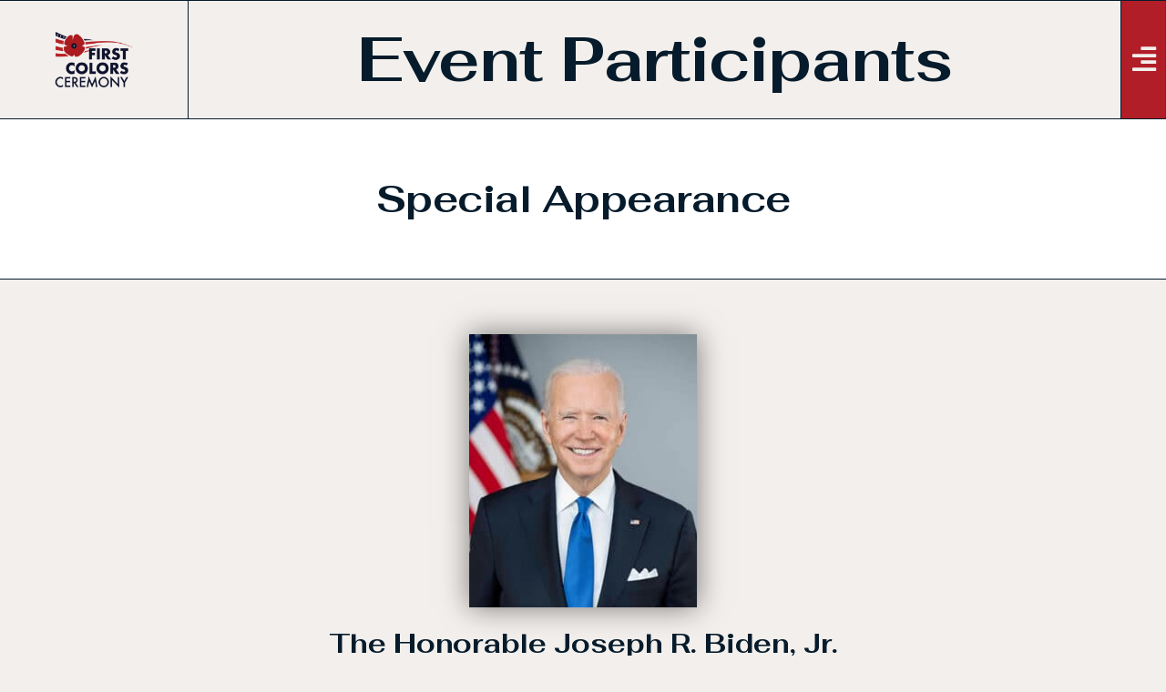

--- FILE ---
content_type: text/html; charset=UTF-8
request_url: https://firstcolors.worldwar1centennial.org/participants/
body_size: 32191
content:
<!doctype html>
<html lang="en-US">
<head>
	<meta charset="UTF-8">
	<meta name="viewport" content="width=device-width, initial-scale=1">
	<link rel="profile" href="https://gmpg.org/xfn/11">
	<meta name='robots' content='index, follow, max-image-preview:large, max-snippet:-1, max-video-preview:-1' />

	<!-- This site is optimized with the Yoast SEO plugin v24.6 - https://yoast.com/wordpress/plugins/seo/ -->
	<title>Event Participants - First Colors Ceremony | WWICC</title>
	<link rel="canonical" href="https://firstcolors.doughboy.org/participants/" />
	<meta property="og:locale" content="en_US" />
	<meta property="og:type" content="article" />
	<meta property="og:title" content="Event Participants - First Colors Ceremony | WWICC" />
	<meta property="og:description" content="Special Appearance The Honorable Joseph R. Biden, Jr. 46th President of the United States of America Featured Participants (in order of appearance) Mr. Gary A. Sinise For nearly 40 years, Gary Sinise has stood as an advocate on behalf of America’s service members. It began in the early ‘80s, supporting local Vietnam veterans groups in [&hellip;]" />
	<meta property="og:url" content="https://firstcolors.doughboy.org/participants/" />
	<meta property="og:site_name" content="First Colors Ceremony | WWICC" />
	<meta property="article:modified_time" content="2021-04-10T00:44:44+00:00" />
	<meta property="og:image" content="https://firstcolors.doughboy.org/wp-content/uploads/2021/04/Joe-Biden-250x300.jpg" />
	<meta name="twitter:card" content="summary_large_image" />
	<meta name="twitter:label1" content="Est. reading time" />
	<meta name="twitter:data1" content="27 minutes" />
	<script type="application/ld+json" class="yoast-schema-graph">{"@context":"https://schema.org","@graph":[{"@type":"WebPage","@id":"https://firstcolors.doughboy.org/participants/","url":"https://firstcolors.doughboy.org/participants/","name":"Event Participants - First Colors Ceremony | WWICC","isPartOf":{"@id":"https://firstcolors.doughboy.org/#website"},"primaryImageOfPage":{"@id":"https://firstcolors.doughboy.org/participants/#primaryimage"},"image":{"@id":"https://firstcolors.doughboy.org/participants/#primaryimage"},"thumbnailUrl":"https://firstcolors.doughboy.org/wp-content/uploads/2021/04/Joe-Biden-250x300.jpg","datePublished":"2020-11-16T21:53:52+00:00","dateModified":"2021-04-10T00:44:44+00:00","breadcrumb":{"@id":"https://firstcolors.doughboy.org/participants/#breadcrumb"},"inLanguage":"en-US","potentialAction":[{"@type":"ReadAction","target":["https://firstcolors.doughboy.org/participants/"]}]},{"@type":"ImageObject","inLanguage":"en-US","@id":"https://firstcolors.doughboy.org/participants/#primaryimage","url":"https://firstcolors.doughboy.org/wp-content/uploads/2021/04/Joe-Biden.jpg","contentUrl":"https://firstcolors.doughboy.org/wp-content/uploads/2021/04/Joe-Biden.jpg","width":500,"height":600},{"@type":"BreadcrumbList","@id":"https://firstcolors.doughboy.org/participants/#breadcrumb","itemListElement":[{"@type":"ListItem","position":1,"name":"Home","item":"https://firstcolors.doughboy.org/"},{"@type":"ListItem","position":2,"name":"Event Participants"}]},{"@type":"WebSite","@id":"https://firstcolors.doughboy.org/#website","url":"https://firstcolors.doughboy.org/","name":"First Colors Ceremony | WWICC","description":"","potentialAction":[{"@type":"SearchAction","target":{"@type":"EntryPoint","urlTemplate":"https://firstcolors.doughboy.org/?s={search_term_string}"},"query-input":{"@type":"PropertyValueSpecification","valueRequired":true,"valueName":"search_term_string"}}],"inLanguage":"en-US"}]}</script>
	<!-- / Yoast SEO plugin. -->


<link href='https://fonts.gstatic.com' crossorigin rel='preconnect' />
<link rel="alternate" type="application/rss+xml" title="First Colors Ceremony | WWICC &raquo; Feed" href="https://firstcolors.doughboy.org/feed/" />
<link rel="alternate" type="application/rss+xml" title="First Colors Ceremony | WWICC &raquo; Comments Feed" href="https://firstcolors.doughboy.org/comments/feed/" />
<link rel='stylesheet' id='hello-elementor-theme-style-css' href='https://firstcolors.doughboy.org/wp-content/themes/hello-elementor/theme.min.css?ver=3.1.1' media='all' />
<link rel='stylesheet' id='jet-menu-hello-css' href='https://firstcolors.doughboy.org/wp-content/plugins/jet-menu/integration/themes/hello-elementor/assets/css/style.css?ver=2.4.3' media='all' />
<style id='wp-emoji-styles-inline-css'>

	img.wp-smiley, img.emoji {
		display: inline !important;
		border: none !important;
		box-shadow: none !important;
		height: 1em !important;
		width: 1em !important;
		margin: 0 0.07em !important;
		vertical-align: -0.1em !important;
		background: none !important;
		padding: 0 !important;
	}
</style>
<style id='filebird-block-filebird-gallery-style-inline-css'>
ul.filebird-block-filebird-gallery{margin:auto!important;padding:0!important;width:100%}ul.filebird-block-filebird-gallery.layout-grid{display:grid;grid-gap:20px;align-items:stretch;grid-template-columns:repeat(var(--columns),1fr);justify-items:stretch}ul.filebird-block-filebird-gallery.layout-grid li img{border:1px solid #ccc;box-shadow:2px 2px 6px 0 rgba(0,0,0,.3);height:100%;max-width:100%;-o-object-fit:cover;object-fit:cover;width:100%}ul.filebird-block-filebird-gallery.layout-masonry{-moz-column-count:var(--columns);-moz-column-gap:var(--space);column-gap:var(--space);-moz-column-width:var(--min-width);columns:var(--min-width) var(--columns);display:block;overflow:auto}ul.filebird-block-filebird-gallery.layout-masonry li{margin-bottom:var(--space)}ul.filebird-block-filebird-gallery li{list-style:none}ul.filebird-block-filebird-gallery li figure{height:100%;margin:0;padding:0;position:relative;width:100%}ul.filebird-block-filebird-gallery li figure figcaption{background:linear-gradient(0deg,rgba(0,0,0,.7),rgba(0,0,0,.3) 70%,transparent);bottom:0;box-sizing:border-box;color:#fff;font-size:.8em;margin:0;max-height:100%;overflow:auto;padding:3em .77em .7em;position:absolute;text-align:center;width:100%;z-index:2}ul.filebird-block-filebird-gallery li figure figcaption a{color:inherit}

</style>
<style id='classic-theme-styles-inline-css'>
/*! This file is auto-generated */
.wp-block-button__link{color:#fff;background-color:#32373c;border-radius:9999px;box-shadow:none;text-decoration:none;padding:calc(.667em + 2px) calc(1.333em + 2px);font-size:1.125em}.wp-block-file__button{background:#32373c;color:#fff;text-decoration:none}
</style>
<style id='global-styles-inline-css'>
:root{--wp--preset--aspect-ratio--square: 1;--wp--preset--aspect-ratio--4-3: 4/3;--wp--preset--aspect-ratio--3-4: 3/4;--wp--preset--aspect-ratio--3-2: 3/2;--wp--preset--aspect-ratio--2-3: 2/3;--wp--preset--aspect-ratio--16-9: 16/9;--wp--preset--aspect-ratio--9-16: 9/16;--wp--preset--color--black: #000000;--wp--preset--color--cyan-bluish-gray: #abb8c3;--wp--preset--color--white: #ffffff;--wp--preset--color--pale-pink: #f78da7;--wp--preset--color--vivid-red: #cf2e2e;--wp--preset--color--luminous-vivid-orange: #ff6900;--wp--preset--color--luminous-vivid-amber: #fcb900;--wp--preset--color--light-green-cyan: #7bdcb5;--wp--preset--color--vivid-green-cyan: #00d084;--wp--preset--color--pale-cyan-blue: #8ed1fc;--wp--preset--color--vivid-cyan-blue: #0693e3;--wp--preset--color--vivid-purple: #9b51e0;--wp--preset--gradient--vivid-cyan-blue-to-vivid-purple: linear-gradient(135deg,rgba(6,147,227,1) 0%,rgb(155,81,224) 100%);--wp--preset--gradient--light-green-cyan-to-vivid-green-cyan: linear-gradient(135deg,rgb(122,220,180) 0%,rgb(0,208,130) 100%);--wp--preset--gradient--luminous-vivid-amber-to-luminous-vivid-orange: linear-gradient(135deg,rgba(252,185,0,1) 0%,rgba(255,105,0,1) 100%);--wp--preset--gradient--luminous-vivid-orange-to-vivid-red: linear-gradient(135deg,rgba(255,105,0,1) 0%,rgb(207,46,46) 100%);--wp--preset--gradient--very-light-gray-to-cyan-bluish-gray: linear-gradient(135deg,rgb(238,238,238) 0%,rgb(169,184,195) 100%);--wp--preset--gradient--cool-to-warm-spectrum: linear-gradient(135deg,rgb(74,234,220) 0%,rgb(151,120,209) 20%,rgb(207,42,186) 40%,rgb(238,44,130) 60%,rgb(251,105,98) 80%,rgb(254,248,76) 100%);--wp--preset--gradient--blush-light-purple: linear-gradient(135deg,rgb(255,206,236) 0%,rgb(152,150,240) 100%);--wp--preset--gradient--blush-bordeaux: linear-gradient(135deg,rgb(254,205,165) 0%,rgb(254,45,45) 50%,rgb(107,0,62) 100%);--wp--preset--gradient--luminous-dusk: linear-gradient(135deg,rgb(255,203,112) 0%,rgb(199,81,192) 50%,rgb(65,88,208) 100%);--wp--preset--gradient--pale-ocean: linear-gradient(135deg,rgb(255,245,203) 0%,rgb(182,227,212) 50%,rgb(51,167,181) 100%);--wp--preset--gradient--electric-grass: linear-gradient(135deg,rgb(202,248,128) 0%,rgb(113,206,126) 100%);--wp--preset--gradient--midnight: linear-gradient(135deg,rgb(2,3,129) 0%,rgb(40,116,252) 100%);--wp--preset--font-size--small: 13px;--wp--preset--font-size--medium: 20px;--wp--preset--font-size--large: 36px;--wp--preset--font-size--x-large: 42px;--wp--preset--spacing--20: 0.44rem;--wp--preset--spacing--30: 0.67rem;--wp--preset--spacing--40: 1rem;--wp--preset--spacing--50: 1.5rem;--wp--preset--spacing--60: 2.25rem;--wp--preset--spacing--70: 3.38rem;--wp--preset--spacing--80: 5.06rem;--wp--preset--shadow--natural: 6px 6px 9px rgba(0, 0, 0, 0.2);--wp--preset--shadow--deep: 12px 12px 50px rgba(0, 0, 0, 0.4);--wp--preset--shadow--sharp: 6px 6px 0px rgba(0, 0, 0, 0.2);--wp--preset--shadow--outlined: 6px 6px 0px -3px rgba(255, 255, 255, 1), 6px 6px rgba(0, 0, 0, 1);--wp--preset--shadow--crisp: 6px 6px 0px rgba(0, 0, 0, 1);}:where(.is-layout-flex){gap: 0.5em;}:where(.is-layout-grid){gap: 0.5em;}body .is-layout-flex{display: flex;}.is-layout-flex{flex-wrap: wrap;align-items: center;}.is-layout-flex > :is(*, div){margin: 0;}body .is-layout-grid{display: grid;}.is-layout-grid > :is(*, div){margin: 0;}:where(.wp-block-columns.is-layout-flex){gap: 2em;}:where(.wp-block-columns.is-layout-grid){gap: 2em;}:where(.wp-block-post-template.is-layout-flex){gap: 1.25em;}:where(.wp-block-post-template.is-layout-grid){gap: 1.25em;}.has-black-color{color: var(--wp--preset--color--black) !important;}.has-cyan-bluish-gray-color{color: var(--wp--preset--color--cyan-bluish-gray) !important;}.has-white-color{color: var(--wp--preset--color--white) !important;}.has-pale-pink-color{color: var(--wp--preset--color--pale-pink) !important;}.has-vivid-red-color{color: var(--wp--preset--color--vivid-red) !important;}.has-luminous-vivid-orange-color{color: var(--wp--preset--color--luminous-vivid-orange) !important;}.has-luminous-vivid-amber-color{color: var(--wp--preset--color--luminous-vivid-amber) !important;}.has-light-green-cyan-color{color: var(--wp--preset--color--light-green-cyan) !important;}.has-vivid-green-cyan-color{color: var(--wp--preset--color--vivid-green-cyan) !important;}.has-pale-cyan-blue-color{color: var(--wp--preset--color--pale-cyan-blue) !important;}.has-vivid-cyan-blue-color{color: var(--wp--preset--color--vivid-cyan-blue) !important;}.has-vivid-purple-color{color: var(--wp--preset--color--vivid-purple) !important;}.has-black-background-color{background-color: var(--wp--preset--color--black) !important;}.has-cyan-bluish-gray-background-color{background-color: var(--wp--preset--color--cyan-bluish-gray) !important;}.has-white-background-color{background-color: var(--wp--preset--color--white) !important;}.has-pale-pink-background-color{background-color: var(--wp--preset--color--pale-pink) !important;}.has-vivid-red-background-color{background-color: var(--wp--preset--color--vivid-red) !important;}.has-luminous-vivid-orange-background-color{background-color: var(--wp--preset--color--luminous-vivid-orange) !important;}.has-luminous-vivid-amber-background-color{background-color: var(--wp--preset--color--luminous-vivid-amber) !important;}.has-light-green-cyan-background-color{background-color: var(--wp--preset--color--light-green-cyan) !important;}.has-vivid-green-cyan-background-color{background-color: var(--wp--preset--color--vivid-green-cyan) !important;}.has-pale-cyan-blue-background-color{background-color: var(--wp--preset--color--pale-cyan-blue) !important;}.has-vivid-cyan-blue-background-color{background-color: var(--wp--preset--color--vivid-cyan-blue) !important;}.has-vivid-purple-background-color{background-color: var(--wp--preset--color--vivid-purple) !important;}.has-black-border-color{border-color: var(--wp--preset--color--black) !important;}.has-cyan-bluish-gray-border-color{border-color: var(--wp--preset--color--cyan-bluish-gray) !important;}.has-white-border-color{border-color: var(--wp--preset--color--white) !important;}.has-pale-pink-border-color{border-color: var(--wp--preset--color--pale-pink) !important;}.has-vivid-red-border-color{border-color: var(--wp--preset--color--vivid-red) !important;}.has-luminous-vivid-orange-border-color{border-color: var(--wp--preset--color--luminous-vivid-orange) !important;}.has-luminous-vivid-amber-border-color{border-color: var(--wp--preset--color--luminous-vivid-amber) !important;}.has-light-green-cyan-border-color{border-color: var(--wp--preset--color--light-green-cyan) !important;}.has-vivid-green-cyan-border-color{border-color: var(--wp--preset--color--vivid-green-cyan) !important;}.has-pale-cyan-blue-border-color{border-color: var(--wp--preset--color--pale-cyan-blue) !important;}.has-vivid-cyan-blue-border-color{border-color: var(--wp--preset--color--vivid-cyan-blue) !important;}.has-vivid-purple-border-color{border-color: var(--wp--preset--color--vivid-purple) !important;}.has-vivid-cyan-blue-to-vivid-purple-gradient-background{background: var(--wp--preset--gradient--vivid-cyan-blue-to-vivid-purple) !important;}.has-light-green-cyan-to-vivid-green-cyan-gradient-background{background: var(--wp--preset--gradient--light-green-cyan-to-vivid-green-cyan) !important;}.has-luminous-vivid-amber-to-luminous-vivid-orange-gradient-background{background: var(--wp--preset--gradient--luminous-vivid-amber-to-luminous-vivid-orange) !important;}.has-luminous-vivid-orange-to-vivid-red-gradient-background{background: var(--wp--preset--gradient--luminous-vivid-orange-to-vivid-red) !important;}.has-very-light-gray-to-cyan-bluish-gray-gradient-background{background: var(--wp--preset--gradient--very-light-gray-to-cyan-bluish-gray) !important;}.has-cool-to-warm-spectrum-gradient-background{background: var(--wp--preset--gradient--cool-to-warm-spectrum) !important;}.has-blush-light-purple-gradient-background{background: var(--wp--preset--gradient--blush-light-purple) !important;}.has-blush-bordeaux-gradient-background{background: var(--wp--preset--gradient--blush-bordeaux) !important;}.has-luminous-dusk-gradient-background{background: var(--wp--preset--gradient--luminous-dusk) !important;}.has-pale-ocean-gradient-background{background: var(--wp--preset--gradient--pale-ocean) !important;}.has-electric-grass-gradient-background{background: var(--wp--preset--gradient--electric-grass) !important;}.has-midnight-gradient-background{background: var(--wp--preset--gradient--midnight) !important;}.has-small-font-size{font-size: var(--wp--preset--font-size--small) !important;}.has-medium-font-size{font-size: var(--wp--preset--font-size--medium) !important;}.has-large-font-size{font-size: var(--wp--preset--font-size--large) !important;}.has-x-large-font-size{font-size: var(--wp--preset--font-size--x-large) !important;}
:where(.wp-block-post-template.is-layout-flex){gap: 1.25em;}:where(.wp-block-post-template.is-layout-grid){gap: 1.25em;}
:where(.wp-block-columns.is-layout-flex){gap: 2em;}:where(.wp-block-columns.is-layout-grid){gap: 2em;}
:root :where(.wp-block-pullquote){font-size: 1.5em;line-height: 1.6;}
</style>
<link rel='stylesheet' id='image-map-pro-dist-css-css' href='https://firstcolors.doughboy.org/wp-content/plugins/image-map-pro-wordpress/css/image-map-pro.min.css?ver=5.3.2' media='' />
<link rel='stylesheet' id='hello-elementor-css' href='https://firstcolors.doughboy.org/wp-content/themes/hello-elementor/style.min.css?ver=3.1.1' media='all' />
<link rel='stylesheet' id='hello-elementor-header-footer-css' href='https://firstcolors.doughboy.org/wp-content/themes/hello-elementor/header-footer.min.css?ver=3.1.1' media='all' />
<link rel='stylesheet' id='jet-menu-public-styles-css' href='https://firstcolors.doughboy.org/wp-content/plugins/jet-menu/assets/public/css/public.css?ver=2.4.3' media='all' />
<link rel='stylesheet' id='jet-popup-frontend-css' href='https://firstcolors.doughboy.org/wp-content/plugins/jet-popup/assets/css/jet-popup-frontend.css?ver=2.0.2.1' media='all' />
<link rel='stylesheet' id='elementor-frontend-css' href='https://firstcolors.doughboy.org/wp-content/plugins/elementor/assets/css/frontend.min.css?ver=3.27.6' media='all' />
<link rel='stylesheet' id='widget-image-css' href='https://firstcolors.doughboy.org/wp-content/plugins/elementor/assets/css/widget-image.min.css?ver=3.27.6' media='all' />
<link rel='stylesheet' id='widget-heading-css' href='https://firstcolors.doughboy.org/wp-content/plugins/elementor/assets/css/widget-heading.min.css?ver=3.27.6' media='all' />
<link rel='stylesheet' id='jet-blocks-css' href='https://firstcolors.doughboy.org/wp-content/uploads/elementor/css/custom-jet-blocks.css?ver=1.3.9' media='all' />
<link rel='stylesheet' id='jet-elements-css' href='https://firstcolors.doughboy.org/wp-content/plugins/jet-elements/assets/css/jet-elements.css?ver=2.6.14' media='all' />
<link rel='stylesheet' id='jet-elements-skin-css' href='https://firstcolors.doughboy.org/wp-content/plugins/jet-elements/assets/css/jet-elements-skin.css?ver=2.6.14' media='all' />
<link rel='stylesheet' id='elementor-icons-css' href='https://firstcolors.doughboy.org/wp-content/plugins/elementor/assets/lib/eicons/css/elementor-icons.min.css?ver=5.35.0' media='all' />
<link rel='stylesheet' id='elementor-post-5-css' href='https://firstcolors.doughboy.org/wp-content/uploads/elementor/css/post-5.css?ver=1730753394' media='all' />
<link rel='stylesheet' id='e-popup-style-css' href='https://firstcolors.doughboy.org/wp-content/plugins/elementor-pro/assets/css/conditionals/popup.min.css?ver=3.25.2' media='all' />
<link rel='stylesheet' id='jet-tabs-frontend-css' href='https://firstcolors.doughboy.org/wp-content/plugins/jet-tabs/assets/css/jet-tabs-frontend.css?ver=2.2.0' media='all' />
<link rel='stylesheet' id='jet-tricks-frontend-css' href='https://firstcolors.doughboy.org/wp-content/plugins/jet-tricks/assets/css/jet-tricks-frontend.css?ver=1.4.8' media='all' />
<link rel='stylesheet' id='font-awesome-5-all-css' href='https://firstcolors.doughboy.org/wp-content/plugins/elementor/assets/lib/font-awesome/css/all.min.css?ver=3.27.6' media='all' />
<link rel='stylesheet' id='font-awesome-4-shim-css' href='https://firstcolors.doughboy.org/wp-content/plugins/elementor/assets/lib/font-awesome/css/v4-shims.min.css?ver=3.27.6' media='all' />
<link rel='stylesheet' id='e-animation-zoomIn-css' href='https://firstcolors.doughboy.org/wp-content/plugins/elementor/assets/lib/animations/styles/zoomIn.min.css?ver=3.27.6' media='all' />
<link rel='stylesheet' id='e-animation-fadeIn-css' href='https://firstcolors.doughboy.org/wp-content/plugins/elementor/assets/lib/animations/styles/fadeIn.min.css?ver=3.27.6' media='all' />
<link rel='stylesheet' id='e-animation-fadeInUp-css' href='https://firstcolors.doughboy.org/wp-content/plugins/elementor/assets/lib/animations/styles/fadeInUp.min.css?ver=3.27.6' media='all' />
<link rel='stylesheet' id='widget-text-editor-css' href='https://firstcolors.doughboy.org/wp-content/plugins/elementor/assets/css/widget-text-editor.min.css?ver=3.27.6' media='all' />
<link rel='stylesheet' id='widget-flip-box-css' href='https://firstcolors.doughboy.org/wp-content/plugins/elementor-pro/assets/css/widget-flip-box.min.css?ver=3.25.2' media='all' />
<link rel='stylesheet' id='elementor-post-188-css' href='https://firstcolors.doughboy.org/wp-content/uploads/elementor/css/post-188.css?ver=1730753440' media='all' />
<link rel='stylesheet' id='elementor-post-140-css' href='https://firstcolors.doughboy.org/wp-content/uploads/elementor/css/post-140.css?ver=1730753398' media='all' />
<link rel='stylesheet' id='elementor-post-208-css' href='https://firstcolors.doughboy.org/wp-content/uploads/elementor/css/post-208.css?ver=1730753399' media='all' />
<link rel='stylesheet' id='google-fonts-1-css' href='https://fonts.googleapis.com/css?family=Roboto%3A100%2C100italic%2C200%2C200italic%2C300%2C300italic%2C400%2C400italic%2C500%2C500italic%2C600%2C600italic%2C700%2C700italic%2C800%2C800italic%2C900%2C900italic%7CRoboto+Slab%3A100%2C100italic%2C200%2C200italic%2C300%2C300italic%2C400%2C400italic%2C500%2C500italic%2C600%2C600italic%2C700%2C700italic%2C800%2C800italic%2C900%2C900italic%7CFahkwang%3A100%2C100italic%2C200%2C200italic%2C300%2C300italic%2C400%2C400italic%2C500%2C500italic%2C600%2C600italic%2C700%2C700italic%2C800%2C800italic%2C900%2C900italic&#038;display=auto&#038;ver=6.6.2' media='all' />
<link rel='stylesheet' id='elementor-icons-shared-0-css' href='https://firstcolors.doughboy.org/wp-content/plugins/elementor/assets/lib/font-awesome/css/fontawesome.min.css?ver=5.15.3' media='all' />
<link rel='stylesheet' id='elementor-icons-fa-solid-css' href='https://firstcolors.doughboy.org/wp-content/plugins/elementor/assets/lib/font-awesome/css/solid.min.css?ver=5.15.3' media='all' />
<link rel="preconnect" href="https://fonts.gstatic.com/" crossorigin><script src="https://firstcolors.doughboy.org/wp-includes/js/jquery/jquery.min.js?ver=3.7.1" id="jquery-core-js"></script>
<script src="https://firstcolors.doughboy.org/wp-includes/js/jquery/jquery-migrate.min.js?ver=3.4.1" id="jquery-migrate-js"></script>
<script src="https://firstcolors.doughboy.org/wp-content/plugins/elementor/assets/lib/font-awesome/js/v4-shims.min.js?ver=3.27.6" id="font-awesome-4-shim-js"></script>
<link rel="https://api.w.org/" href="https://firstcolors.doughboy.org/wp-json/" /><link rel="alternate" title="JSON" type="application/json" href="https://firstcolors.doughboy.org/wp-json/wp/v2/pages/188" /><link rel="EditURI" type="application/rsd+xml" title="RSD" href="https://firstcolors.doughboy.org/xmlrpc.php?rsd" />
<meta name="generator" content="WordPress 6.6.2" />
<link rel='shortlink' href='https://firstcolors.doughboy.org/?p=188' />
<link rel="alternate" title="oEmbed (JSON)" type="application/json+oembed" href="https://firstcolors.doughboy.org/wp-json/oembed/1.0/embed?url=https%3A%2F%2Ffirstcolors.doughboy.org%2Fparticipants%2F" />
<link rel="alternate" title="oEmbed (XML)" type="text/xml+oembed" href="https://firstcolors.doughboy.org/wp-json/oembed/1.0/embed?url=https%3A%2F%2Ffirstcolors.doughboy.org%2Fparticipants%2F&#038;format=xml" />
<meta name="generator" content="Elementor 3.27.6; features: additional_custom_breakpoints; settings: css_print_method-external, google_font-enabled, font_display-auto">
<!-- Global site tag (gtag.js) - Google Analytics -->
<script async src="https://www.googletagmanager.com/gtag/js?id=G-4TH34XLF7V"></script>
<script>
  window.dataLayer = window.dataLayer || [];
  function gtag(){dataLayer.push(arguments);}
  gtag('js', new Date());

  gtag('config', 'G-4TH34XLF7V');
</script>
<meta name="google-site-verification" content="aSxndvk69TroKIh5cNesXgOWdOUdU6ZvOL5VauJL8vo" />
			<style>
				.e-con.e-parent:nth-of-type(n+4):not(.e-lazyloaded):not(.e-no-lazyload),
				.e-con.e-parent:nth-of-type(n+4):not(.e-lazyloaded):not(.e-no-lazyload) * {
					background-image: none !important;
				}
				@media screen and (max-height: 1024px) {
					.e-con.e-parent:nth-of-type(n+3):not(.e-lazyloaded):not(.e-no-lazyload),
					.e-con.e-parent:nth-of-type(n+3):not(.e-lazyloaded):not(.e-no-lazyload) * {
						background-image: none !important;
					}
				}
				@media screen and (max-height: 640px) {
					.e-con.e-parent:nth-of-type(n+2):not(.e-lazyloaded):not(.e-no-lazyload),
					.e-con.e-parent:nth-of-type(n+2):not(.e-lazyloaded):not(.e-no-lazyload) * {
						background-image: none !important;
					}
				}
			</style>
			<link rel="icon" href="https://firstcolors.doughboy.org/wp-content/uploads/2021/01/cropped-favicon-32x32.png" sizes="32x32" />
<link rel="icon" href="https://firstcolors.doughboy.org/wp-content/uploads/2021/01/cropped-favicon-192x192.png" sizes="192x192" />
<link rel="apple-touch-icon" href="https://firstcolors.doughboy.org/wp-content/uploads/2021/01/cropped-favicon-180x180.png" />
<meta name="msapplication-TileImage" content="https://firstcolors.doughboy.org/wp-content/uploads/2021/01/cropped-favicon-270x270.png" />
</head>
<body class="page-template page-template-elementor_header_footer page page-id-188 jet-mega-menu-location elementor-default elementor-template-full-width elementor-kit-5 elementor-page elementor-page-188">


<a class="skip-link screen-reader-text" href="#content">Skip to content</a>

		<header data-elementor-type="header" data-elementor-id="140" class="elementor elementor-140 elementor-location-header" data-elementor-post-type="elementor_library">
					<header class="elementor-section elementor-top-section elementor-element elementor-element-b4ff9d4 elementor-section-full_width elementor-section-height-default elementor-section-height-default" data-id="b4ff9d4" data-element_type="section" id="top" data-settings="{&quot;jet_parallax_layout_list&quot;:[{&quot;jet_parallax_layout_image&quot;:{&quot;url&quot;:&quot;&quot;,&quot;id&quot;:&quot;&quot;,&quot;size&quot;:&quot;&quot;},&quot;_id&quot;:&quot;89a7ba3&quot;,&quot;jet_parallax_layout_image_tablet&quot;:{&quot;url&quot;:&quot;&quot;,&quot;id&quot;:&quot;&quot;,&quot;size&quot;:&quot;&quot;},&quot;jet_parallax_layout_image_mobile&quot;:{&quot;url&quot;:&quot;&quot;,&quot;id&quot;:&quot;&quot;,&quot;size&quot;:&quot;&quot;},&quot;jet_parallax_layout_speed&quot;:{&quot;unit&quot;:&quot;%&quot;,&quot;size&quot;:50,&quot;sizes&quot;:[]},&quot;jet_parallax_layout_type&quot;:&quot;scroll&quot;,&quot;jet_parallax_layout_direction&quot;:null,&quot;jet_parallax_layout_fx_direction&quot;:null,&quot;jet_parallax_layout_z_index&quot;:&quot;&quot;,&quot;jet_parallax_layout_bg_x&quot;:50,&quot;jet_parallax_layout_bg_x_tablet&quot;:&quot;&quot;,&quot;jet_parallax_layout_bg_x_mobile&quot;:&quot;&quot;,&quot;jet_parallax_layout_bg_y&quot;:50,&quot;jet_parallax_layout_bg_y_tablet&quot;:&quot;&quot;,&quot;jet_parallax_layout_bg_y_mobile&quot;:&quot;&quot;,&quot;jet_parallax_layout_bg_size&quot;:&quot;auto&quot;,&quot;jet_parallax_layout_bg_size_tablet&quot;:&quot;&quot;,&quot;jet_parallax_layout_bg_size_mobile&quot;:&quot;&quot;,&quot;jet_parallax_layout_animation_prop&quot;:&quot;transform&quot;,&quot;jet_parallax_layout_on&quot;:[&quot;desktop&quot;,&quot;tablet&quot;]}]}">
						<div class="elementor-container elementor-column-gap-default">
					<div class="elementor-column elementor-col-25 elementor-top-column elementor-element elementor-element-8fa6a4c" data-id="8fa6a4c" data-element_type="column">
			<div class="elementor-widget-wrap elementor-element-populated">
						<div class="elementor-element elementor-element-76a6249 elementor-widget elementor-widget-image" data-id="76a6249" data-element_type="widget" data-widget_type="image.default">
				<div class="elementor-widget-container">
																<a href="/">
							<img width="300" height="210" src="https://firstcolors.doughboy.org/wp-content/uploads/2020/10/FC_Logo_FullColor-e1617225817511-300x210.png" class="attachment-medium size-medium wp-image-27" alt="" srcset="https://firstcolors.doughboy.org/wp-content/uploads/2020/10/FC_Logo_FullColor-e1617225817511-300x210.png 300w, https://firstcolors.doughboy.org/wp-content/uploads/2020/10/FC_Logo_FullColor-e1617225817511-1024x717.png 1024w, https://firstcolors.doughboy.org/wp-content/uploads/2020/10/FC_Logo_FullColor-e1617225817511-768x537.png 768w, https://firstcolors.doughboy.org/wp-content/uploads/2020/10/FC_Logo_FullColor-e1617225817511.png 1036w" sizes="(max-width: 300px) 100vw, 300px" />								</a>
															</div>
				</div>
					</div>
		</div>
				<div class="elementor-column elementor-col-50 elementor-top-column elementor-element elementor-element-7a325d0" data-id="7a325d0" data-element_type="column">
			<div class="elementor-widget-wrap elementor-element-populated">
						<div class="elementor-element elementor-element-b2a4677 elementor-widget elementor-widget-heading" data-id="b2a4677" data-element_type="widget" data-widget_type="heading.default">
				<div class="elementor-widget-container">
					<h1 class="elementor-heading-title elementor-size-default">Event Participants</h1>				</div>
				</div>
					</div>
		</div>
				<div class="elementor-column elementor-col-25 elementor-top-column elementor-element elementor-element-baedece" data-id="baedece" data-element_type="column">
			<div class="elementor-widget-wrap elementor-element-populated">
						<div class="jet-popup-target elementor-element elementor-element-1d3eb21 elementor-widget elementor-widget-jet-button" data-jet-popup="{&quot;attached-popup&quot;:&quot;jet-popup-2282&quot;,&quot;trigger-type&quot;:&quot;click-self&quot;,&quot;trigger-custom-selector&quot;:&quot;&quot;}" data-id="1d3eb21" data-element_type="widget" data-widget_type="jet-button.default">
				<div class="elementor-widget-container">
					<div class="elementor-jet-button jet-elements"><div class="jet-button__container">
	<a class="jet-button__instance jet-button__instance--icon-left hover-effect-5" href="#">
		<div class="jet-button__plane jet-button__plane-normal"></div>
		<div class="jet-button__plane jet-button__plane-hover"></div>
		<div class="jet-button__state jet-button__state-normal">
			<span class="jet-button__icon jet-elements-icon"><i aria-hidden="true" class="fas fa-align-right"></i></span>		</div>
		<div class="jet-button__state jet-button__state-hover">
			<span class="jet-button__icon jet-elements-icon"><i aria-hidden="true" class="fas fa-align-right"></i></span>		</div>
	</a>
</div>
</div>				</div>
				</div>
					</div>
		</div>
					</div>
		</header>
				</header>
				<div data-elementor-type="wp-page" data-elementor-id="188" class="elementor elementor-188" data-elementor-post-type="page">
						<section class="elementor-section elementor-top-section elementor-element elementor-element-745f161b elementor-section-full_width elementor-section-height-default elementor-section-height-default" data-id="745f161b" data-element_type="section" data-settings="{&quot;jet_parallax_layout_list&quot;:[{&quot;_id&quot;:&quot;06e3bdf&quot;,&quot;jet_parallax_layout_image&quot;:{&quot;url&quot;:&quot;&quot;,&quot;id&quot;:&quot;&quot;,&quot;size&quot;:&quot;&quot;},&quot;jet_parallax_layout_image_tablet&quot;:{&quot;url&quot;:&quot;&quot;,&quot;id&quot;:&quot;&quot;,&quot;size&quot;:&quot;&quot;},&quot;jet_parallax_layout_image_mobile&quot;:{&quot;url&quot;:&quot;&quot;,&quot;id&quot;:&quot;&quot;,&quot;size&quot;:&quot;&quot;},&quot;jet_parallax_layout_speed&quot;:{&quot;unit&quot;:&quot;%&quot;,&quot;size&quot;:50,&quot;sizes&quot;:[]},&quot;jet_parallax_layout_type&quot;:&quot;scroll&quot;,&quot;jet_parallax_layout_direction&quot;:null,&quot;jet_parallax_layout_fx_direction&quot;:null,&quot;jet_parallax_layout_z_index&quot;:&quot;&quot;,&quot;jet_parallax_layout_bg_x&quot;:50,&quot;jet_parallax_layout_bg_x_tablet&quot;:&quot;&quot;,&quot;jet_parallax_layout_bg_x_mobile&quot;:&quot;&quot;,&quot;jet_parallax_layout_bg_y&quot;:50,&quot;jet_parallax_layout_bg_y_tablet&quot;:&quot;&quot;,&quot;jet_parallax_layout_bg_y_mobile&quot;:&quot;&quot;,&quot;jet_parallax_layout_bg_size&quot;:&quot;auto&quot;,&quot;jet_parallax_layout_bg_size_tablet&quot;:&quot;&quot;,&quot;jet_parallax_layout_bg_size_mobile&quot;:&quot;&quot;,&quot;jet_parallax_layout_animation_prop&quot;:&quot;transform&quot;,&quot;jet_parallax_layout_on&quot;:[&quot;desktop&quot;,&quot;tablet&quot;]}],&quot;background_background&quot;:&quot;classic&quot;}">
						<div class="elementor-container elementor-column-gap-default">
					<div class="elementor-column elementor-col-100 elementor-top-column elementor-element elementor-element-6e194a1e" data-id="6e194a1e" data-element_type="column">
			<div class="elementor-widget-wrap elementor-element-populated">
						<div class="elementor-element elementor-element-44cc4263 elementor-invisible elementor-widget elementor-widget-heading" data-id="44cc4263" data-element_type="widget" data-settings="{&quot;_animation&quot;:&quot;zoomIn&quot;}" data-widget_type="heading.default">
				<div class="elementor-widget-container">
					<h2 class="elementor-heading-title elementor-size-default">Special Appearance</h2>				</div>
				</div>
					</div>
		</div>
					</div>
		</section>
				<section class="elementor-section elementor-top-section elementor-element elementor-element-ed68112 elementor-section-full_width elementor-section-height-default elementor-section-height-default" data-id="ed68112" data-element_type="section" data-settings="{&quot;jet_parallax_layout_list&quot;:[{&quot;_id&quot;:&quot;06e3bdf&quot;,&quot;jet_parallax_layout_image&quot;:{&quot;url&quot;:&quot;&quot;,&quot;id&quot;:&quot;&quot;,&quot;size&quot;:&quot;&quot;},&quot;jet_parallax_layout_image_tablet&quot;:{&quot;url&quot;:&quot;&quot;,&quot;id&quot;:&quot;&quot;,&quot;size&quot;:&quot;&quot;},&quot;jet_parallax_layout_image_mobile&quot;:{&quot;url&quot;:&quot;&quot;,&quot;id&quot;:&quot;&quot;,&quot;size&quot;:&quot;&quot;},&quot;jet_parallax_layout_speed&quot;:{&quot;unit&quot;:&quot;%&quot;,&quot;size&quot;:50,&quot;sizes&quot;:[]},&quot;jet_parallax_layout_type&quot;:&quot;scroll&quot;,&quot;jet_parallax_layout_direction&quot;:null,&quot;jet_parallax_layout_fx_direction&quot;:null,&quot;jet_parallax_layout_z_index&quot;:&quot;&quot;,&quot;jet_parallax_layout_bg_x&quot;:50,&quot;jet_parallax_layout_bg_x_tablet&quot;:&quot;&quot;,&quot;jet_parallax_layout_bg_x_mobile&quot;:&quot;&quot;,&quot;jet_parallax_layout_bg_y&quot;:50,&quot;jet_parallax_layout_bg_y_tablet&quot;:&quot;&quot;,&quot;jet_parallax_layout_bg_y_mobile&quot;:&quot;&quot;,&quot;jet_parallax_layout_bg_size&quot;:&quot;auto&quot;,&quot;jet_parallax_layout_bg_size_tablet&quot;:&quot;&quot;,&quot;jet_parallax_layout_bg_size_mobile&quot;:&quot;&quot;,&quot;jet_parallax_layout_animation_prop&quot;:&quot;transform&quot;,&quot;jet_parallax_layout_on&quot;:[&quot;desktop&quot;,&quot;tablet&quot;]}]}">
						<div class="elementor-container elementor-column-gap-default">
					<div class="elementor-column elementor-col-100 elementor-top-column elementor-element elementor-element-9bcfd05" data-id="9bcfd05" data-element_type="column">
			<div class="elementor-widget-wrap elementor-element-populated">
						<div class="elementor-element elementor-element-692744d elementor-invisible elementor-widget elementor-widget-image" data-id="692744d" data-element_type="widget" data-settings="{&quot;_animation&quot;:&quot;zoomIn&quot;,&quot;_animation_delay&quot;:250}" data-widget_type="image.default">
				<div class="elementor-widget-container">
															<img fetchpriority="high" decoding="async" width="250" height="300" src="https://firstcolors.doughboy.org/wp-content/uploads/2021/04/Joe-Biden-250x300.jpg" class="attachment-medium size-medium wp-image-3965" alt="" srcset="https://firstcolors.doughboy.org/wp-content/uploads/2021/04/Joe-Biden-250x300.jpg 250w, https://firstcolors.doughboy.org/wp-content/uploads/2021/04/Joe-Biden.jpg 500w" sizes="(max-width: 250px) 100vw, 250px" />															</div>
				</div>
				<div class="elementor-element elementor-element-6761c82 elementor-invisible elementor-widget elementor-widget-heading" data-id="6761c82" data-element_type="widget" data-settings="{&quot;_animation&quot;:&quot;zoomIn&quot;,&quot;_animation_delay&quot;:500}" data-widget_type="heading.default">
				<div class="elementor-widget-container">
					<h2 class="elementor-heading-title elementor-size-default">The Honorable Joseph R. Biden, Jr.</h2>				</div>
				</div>
				<div class="elementor-element elementor-element-d664f5b elementor-invisible elementor-widget elementor-widget-heading" data-id="d664f5b" data-element_type="widget" data-settings="{&quot;_animation&quot;:&quot;zoomIn&quot;,&quot;_animation_delay&quot;:500}" data-widget_type="heading.default">
				<div class="elementor-widget-container">
					<h2 class="elementor-heading-title elementor-size-default">46th President of the United States of America</h2>				</div>
				</div>
					</div>
		</div>
					</div>
		</section>
				<section class="elementor-section elementor-top-section elementor-element elementor-element-ba8ae7f elementor-section-full_width elementor-section-height-default elementor-section-height-default" data-id="ba8ae7f" data-element_type="section" data-settings="{&quot;jet_parallax_layout_list&quot;:[{&quot;_id&quot;:&quot;06e3bdf&quot;,&quot;jet_parallax_layout_image&quot;:{&quot;url&quot;:&quot;&quot;,&quot;id&quot;:&quot;&quot;,&quot;size&quot;:&quot;&quot;},&quot;jet_parallax_layout_image_tablet&quot;:{&quot;url&quot;:&quot;&quot;,&quot;id&quot;:&quot;&quot;,&quot;size&quot;:&quot;&quot;},&quot;jet_parallax_layout_image_mobile&quot;:{&quot;url&quot;:&quot;&quot;,&quot;id&quot;:&quot;&quot;,&quot;size&quot;:&quot;&quot;},&quot;jet_parallax_layout_speed&quot;:{&quot;unit&quot;:&quot;%&quot;,&quot;size&quot;:50,&quot;sizes&quot;:[]},&quot;jet_parallax_layout_type&quot;:&quot;scroll&quot;,&quot;jet_parallax_layout_direction&quot;:null,&quot;jet_parallax_layout_fx_direction&quot;:null,&quot;jet_parallax_layout_z_index&quot;:&quot;&quot;,&quot;jet_parallax_layout_bg_x&quot;:50,&quot;jet_parallax_layout_bg_x_tablet&quot;:&quot;&quot;,&quot;jet_parallax_layout_bg_x_mobile&quot;:&quot;&quot;,&quot;jet_parallax_layout_bg_y&quot;:50,&quot;jet_parallax_layout_bg_y_tablet&quot;:&quot;&quot;,&quot;jet_parallax_layout_bg_y_mobile&quot;:&quot;&quot;,&quot;jet_parallax_layout_bg_size&quot;:&quot;auto&quot;,&quot;jet_parallax_layout_bg_size_tablet&quot;:&quot;&quot;,&quot;jet_parallax_layout_bg_size_mobile&quot;:&quot;&quot;,&quot;jet_parallax_layout_animation_prop&quot;:&quot;transform&quot;,&quot;jet_parallax_layout_on&quot;:[&quot;desktop&quot;,&quot;tablet&quot;]}],&quot;background_background&quot;:&quot;classic&quot;}">
						<div class="elementor-container elementor-column-gap-default">
					<div class="elementor-column elementor-col-100 elementor-top-column elementor-element elementor-element-bf93c6d" data-id="bf93c6d" data-element_type="column">
			<div class="elementor-widget-wrap elementor-element-populated">
						<div class="elementor-element elementor-element-bd86257 elementor-invisible elementor-widget elementor-widget-heading" data-id="bd86257" data-element_type="widget" data-settings="{&quot;_animation&quot;:&quot;zoomIn&quot;}" data-widget_type="heading.default">
				<div class="elementor-widget-container">
					<h2 class="elementor-heading-title elementor-size-default">Featured Participants</h2>				</div>
				</div>
				<div class="elementor-element elementor-element-23f1be4 elementor-invisible elementor-widget elementor-widget-heading" data-id="23f1be4" data-element_type="widget" data-settings="{&quot;_animation&quot;:&quot;fadeIn&quot;,&quot;_animation_delay&quot;:250}" data-widget_type="heading.default">
				<div class="elementor-widget-container">
					<h2 class="elementor-heading-title elementor-size-default">(in order of appearance)</h2>				</div>
				</div>
					</div>
		</div>
					</div>
		</section>
				<section class="elementor-section elementor-top-section elementor-element elementor-element-27dc10c2 elementor-section-full_width elementor-section-height-default elementor-section-height-default" data-id="27dc10c2" data-element_type="section" data-settings="{&quot;jet_parallax_layout_list&quot;:[{&quot;_id&quot;:&quot;82e09ae&quot;,&quot;jet_parallax_layout_image&quot;:{&quot;url&quot;:&quot;&quot;,&quot;id&quot;:&quot;&quot;,&quot;size&quot;:&quot;&quot;},&quot;jet_parallax_layout_image_tablet&quot;:{&quot;url&quot;:&quot;&quot;,&quot;id&quot;:&quot;&quot;,&quot;size&quot;:&quot;&quot;},&quot;jet_parallax_layout_image_mobile&quot;:{&quot;url&quot;:&quot;&quot;,&quot;id&quot;:&quot;&quot;,&quot;size&quot;:&quot;&quot;},&quot;jet_parallax_layout_speed&quot;:{&quot;unit&quot;:&quot;%&quot;,&quot;size&quot;:50,&quot;sizes&quot;:[]},&quot;jet_parallax_layout_type&quot;:&quot;scroll&quot;,&quot;jet_parallax_layout_direction&quot;:null,&quot;jet_parallax_layout_fx_direction&quot;:null,&quot;jet_parallax_layout_z_index&quot;:&quot;&quot;,&quot;jet_parallax_layout_bg_x&quot;:50,&quot;jet_parallax_layout_bg_x_tablet&quot;:&quot;&quot;,&quot;jet_parallax_layout_bg_x_mobile&quot;:&quot;&quot;,&quot;jet_parallax_layout_bg_y&quot;:50,&quot;jet_parallax_layout_bg_y_tablet&quot;:&quot;&quot;,&quot;jet_parallax_layout_bg_y_mobile&quot;:&quot;&quot;,&quot;jet_parallax_layout_bg_size&quot;:&quot;auto&quot;,&quot;jet_parallax_layout_bg_size_tablet&quot;:&quot;&quot;,&quot;jet_parallax_layout_bg_size_mobile&quot;:&quot;&quot;,&quot;jet_parallax_layout_animation_prop&quot;:&quot;transform&quot;,&quot;jet_parallax_layout_on&quot;:[&quot;desktop&quot;,&quot;tablet&quot;]}]}">
						<div class="elementor-container elementor-column-gap-default">
					<div class="elementor-column elementor-col-50 elementor-top-column elementor-element elementor-element-7bd68491" data-id="7bd68491" data-element_type="column">
			<div class="elementor-widget-wrap elementor-element-populated">
						<div class="elementor-element elementor-element-5f4d7d37 elementor-invisible elementor-widget elementor-widget-image" data-id="5f4d7d37" data-element_type="widget" data-settings="{&quot;_animation&quot;:&quot;zoomIn&quot;}" data-widget_type="image.default">
				<div class="elementor-widget-container">
															<img decoding="async" width="250" height="300" src="https://firstcolors.doughboy.org/wp-content/uploads/2020/12/Gary-Sinise-250x300.jpg" class="attachment-medium size-medium wp-image-1451" alt="" srcset="https://firstcolors.doughboy.org/wp-content/uploads/2020/12/Gary-Sinise-250x300.jpg 250w, https://firstcolors.doughboy.org/wp-content/uploads/2020/12/Gary-Sinise.jpg 500w" sizes="(max-width: 250px) 100vw, 250px" />															</div>
				</div>
				<div class="elementor-element elementor-element-ee42251 elementor-invisible elementor-widget elementor-widget-jet-button" data-id="ee42251" data-element_type="widget" data-settings="{&quot;_animation&quot;:&quot;fadeInUp&quot;,&quot;_animation_delay&quot;:250}" data-widget_type="jet-button.default">
				<div class="elementor-widget-container">
					<div class="elementor-jet-button jet-elements"><div class="jet-button__container">
	<a class="jet-button__instance jet-button__instance--icon-left hover-effect-4" href="#elementor-action%3Aaction%3Dlightbox%26settings%3DeyJ1cmwiOiJodHRwczpcL1wvZmlyc3Rjb2xvcnMuZG91Z2hib3kub3JnXC93cC1jb250ZW50XC91cGxvYWRzXC8yMDIxXC8wM1wvR2FyeS1TaW5pc2VfRmFtaWx5Q2FyZC5qcGciLCJ0eXBlIjoiaW1hZ2UifQ%3D%3D">
		<div class="jet-button__plane jet-button__plane-normal"></div>
		<div class="jet-button__plane jet-button__plane-hover"></div>
		<div class="jet-button__state jet-button__state-normal">
			<span class="jet-button__label">WWI Connection</span>		</div>
		<div class="jet-button__state jet-button__state-hover">
			<span class="jet-button__icon jet-elements-icon"><i aria-hidden="true" class="fas fa-search"></i></span>		</div>
	</a>
</div>
</div>				</div>
				</div>
					</div>
		</div>
				<div class="elementor-column elementor-col-50 elementor-top-column elementor-element elementor-element-29af55b7" data-id="29af55b7" data-element_type="column">
			<div class="elementor-widget-wrap elementor-element-populated">
						<div class="elementor-element elementor-element-45429d0f elementor-invisible elementor-widget elementor-widget-heading" data-id="45429d0f" data-element_type="widget" data-settings="{&quot;_animation&quot;:&quot;fadeIn&quot;,&quot;_animation_delay&quot;:500}" data-widget_type="heading.default">
				<div class="elementor-widget-container">
					<h2 class="elementor-heading-title elementor-size-default">Mr. Gary A. Sinise</h2>				</div>
				</div>
				<div class="elementor-element elementor-element-49391a94 elementor-invisible elementor-widget elementor-widget-text-editor" data-id="49391a94" data-element_type="widget" data-settings="{&quot;_animation&quot;:&quot;fadeIn&quot;,&quot;_animation_delay&quot;:750}" data-widget_type="text-editor.default">
				<div class="elementor-widget-container">
									For nearly 40 years, Gary Sinise has stood as an advocate on behalf of America’s service members. It began in the early ‘80s, supporting local Vietnam veterans groups in the Chicago area, and into the ‘90s, when his portrayal of Lt. Dan [in Forrest Gump] formed an enduring connection with service members throughout the military community. Since then, Sinise has worked on behalf of the Disabled American Veterans organization, which he continues to actively support today. Following the attacks of September 11, 2001, Sinise’s dedication to our nation’s active duty defenders, veterans, first responders and their families has become a tireless crusade of support, service and gratitude for all those who protect our freedom and serve our country.</p>

Gary Sinise’s stage, film and television career has spanned more than four decades and includes nominations for Golden Globe, Screen Actors Guild and Academy Awards, and earned the Best Supporting Actor Award from the National Board of Review and the Commander&#8217;s Award from the Disabled American Veterans. 								</div>
				</div>
					</div>
		</div>
					</div>
		</section>
				<section class="elementor-section elementor-top-section elementor-element elementor-element-2fbf75c elementor-section-full_width elementor-section-height-default elementor-section-height-default" data-id="2fbf75c" data-element_type="section" data-settings="{&quot;jet_parallax_layout_list&quot;:[{&quot;_id&quot;:&quot;82e09ae&quot;,&quot;jet_parallax_layout_image&quot;:{&quot;url&quot;:&quot;&quot;,&quot;id&quot;:&quot;&quot;,&quot;size&quot;:&quot;&quot;},&quot;jet_parallax_layout_image_tablet&quot;:{&quot;url&quot;:&quot;&quot;,&quot;id&quot;:&quot;&quot;,&quot;size&quot;:&quot;&quot;},&quot;jet_parallax_layout_image_mobile&quot;:{&quot;url&quot;:&quot;&quot;,&quot;id&quot;:&quot;&quot;,&quot;size&quot;:&quot;&quot;},&quot;jet_parallax_layout_speed&quot;:{&quot;unit&quot;:&quot;%&quot;,&quot;size&quot;:50,&quot;sizes&quot;:[]},&quot;jet_parallax_layout_type&quot;:&quot;scroll&quot;,&quot;jet_parallax_layout_direction&quot;:null,&quot;jet_parallax_layout_fx_direction&quot;:null,&quot;jet_parallax_layout_z_index&quot;:&quot;&quot;,&quot;jet_parallax_layout_bg_x&quot;:50,&quot;jet_parallax_layout_bg_x_tablet&quot;:&quot;&quot;,&quot;jet_parallax_layout_bg_x_mobile&quot;:&quot;&quot;,&quot;jet_parallax_layout_bg_y&quot;:50,&quot;jet_parallax_layout_bg_y_tablet&quot;:&quot;&quot;,&quot;jet_parallax_layout_bg_y_mobile&quot;:&quot;&quot;,&quot;jet_parallax_layout_bg_size&quot;:&quot;auto&quot;,&quot;jet_parallax_layout_bg_size_tablet&quot;:&quot;&quot;,&quot;jet_parallax_layout_bg_size_mobile&quot;:&quot;&quot;,&quot;jet_parallax_layout_animation_prop&quot;:&quot;transform&quot;,&quot;jet_parallax_layout_on&quot;:[&quot;desktop&quot;,&quot;tablet&quot;]}]}">
						<div class="elementor-container elementor-column-gap-default">
					<div class="elementor-column elementor-col-50 elementor-top-column elementor-element elementor-element-63e3c64" data-id="63e3c64" data-element_type="column">
			<div class="elementor-widget-wrap elementor-element-populated">
						<div class="elementor-element elementor-element-e98f3e9 elementor-invisible elementor-widget elementor-widget-image" data-id="e98f3e9" data-element_type="widget" data-settings="{&quot;_animation&quot;:&quot;zoomIn&quot;}" data-widget_type="image.default">
				<div class="elementor-widget-container">
															<img decoding="async" width="250" height="300" src="https://firstcolors.doughboy.org/wp-content/uploads/2020/12/Dan-Dayton-250x300.jpg" class="attachment-medium size-medium wp-image-1449" alt="" srcset="https://firstcolors.doughboy.org/wp-content/uploads/2020/12/Dan-Dayton-250x300.jpg 250w, https://firstcolors.doughboy.org/wp-content/uploads/2020/12/Dan-Dayton.jpg 500w" sizes="(max-width: 250px) 100vw, 250px" />															</div>
				</div>
				<div class="elementor-element elementor-element-481d054 elementor-invisible elementor-widget elementor-widget-jet-button" data-id="481d054" data-element_type="widget" data-settings="{&quot;_animation&quot;:&quot;fadeInUp&quot;,&quot;_animation_delay&quot;:250}" data-widget_type="jet-button.default">
				<div class="elementor-widget-container">
					<div class="elementor-jet-button jet-elements"><div class="jet-button__container">
	<a class="jet-button__instance jet-button__instance--icon-left hover-effect-4" href="#elementor-action%3Aaction%3Dlightbox%26settings%3DeyJ1cmwiOiJodHRwczpcL1wvZmlyc3Rjb2xvcnMuZG91Z2hib3kub3JnXC93cC1jb250ZW50XC91cGxvYWRzXC8yMDIxXC8wM1wvRGFuaWVsLVMuLURheXRvbl9GYW1pbHlDYXJkLmpwZyIsInR5cGUiOiJpbWFnZSJ9">
		<div class="jet-button__plane jet-button__plane-normal"></div>
		<div class="jet-button__plane jet-button__plane-hover"></div>
		<div class="jet-button__state jet-button__state-normal">
			<span class="jet-button__label">WWI Connection</span>		</div>
		<div class="jet-button__state jet-button__state-hover">
			<span class="jet-button__icon jet-elements-icon"><i aria-hidden="true" class="fas fa-search"></i></span>		</div>
	</a>
</div>
</div>				</div>
				</div>
					</div>
		</div>
				<div class="elementor-column elementor-col-50 elementor-top-column elementor-element elementor-element-7807cbe" data-id="7807cbe" data-element_type="column">
			<div class="elementor-widget-wrap elementor-element-populated">
						<div class="elementor-element elementor-element-5613440 elementor-invisible elementor-widget elementor-widget-heading" data-id="5613440" data-element_type="widget" data-settings="{&quot;_animation&quot;:&quot;fadeIn&quot;,&quot;_animation_delay&quot;:250}" data-widget_type="heading.default">
				<div class="elementor-widget-container">
					<h2 class="elementor-heading-title elementor-size-default">Mr. Daniel S. Dayton, Executive Director, WWI Centennial Commission</h2>				</div>
				</div>
				<div class="elementor-element elementor-element-22af55d elementor-invisible elementor-widget elementor-widget-text-editor" data-id="22af55d" data-element_type="widget" data-settings="{&quot;_animation&quot;:&quot;fadeIn&quot;,&quot;_animation_delay&quot;:500}" data-widget_type="text-editor.default">
				<div class="elementor-widget-container">
									Mr. Dayton, a senior U.S. Government Executive, was appointed as the Executive Director of the World War I Centennial Commission in 2015. He has served as the Designated Federal Official for the Commission since 2013.</p>

Before coming to the Commission, Mr. Dayton was engaged in special project work for the Science and Technology Directorate (S&#038;T) of the U.S Department of Homeland Security from 2012-2014. He was detailed from S&#038;T to the U.S. Naval History and Heritage Command (NHHC) from 2011 to 2012 to lead public affairs efforts in connection with the Navy&#8217;s Commemoration of the Bicentennial of the War of 1812 and the Star-Spangled Banner, an effort which resulted in exposure for the Navy of 500,000 people in 15 cities over 120 days. Mr. Dayton&#8217;s broad business background includes radio and television station ownership over a span of more than 20 years.</p>

In addition to his civilian accomplishments, Dan was active as a member of the U.S. Navy Reserve, retiring from that service as a Captain in February of 2005. His last assignment was as Commanding Officer of the reserve public affairs unit providing key support to the U.S. Strategic Command in Omaha, Nebraska.								</div>
				</div>
					</div>
		</div>
					</div>
		</section>
				<section class="elementor-section elementor-top-section elementor-element elementor-element-0988a4a elementor-section-full_width elementor-section-height-default elementor-section-height-default" data-id="0988a4a" data-element_type="section" data-settings="{&quot;jet_parallax_layout_list&quot;:[{&quot;_id&quot;:&quot;82e09ae&quot;,&quot;jet_parallax_layout_image&quot;:{&quot;url&quot;:&quot;&quot;,&quot;id&quot;:&quot;&quot;,&quot;size&quot;:&quot;&quot;},&quot;jet_parallax_layout_image_tablet&quot;:{&quot;url&quot;:&quot;&quot;,&quot;id&quot;:&quot;&quot;,&quot;size&quot;:&quot;&quot;},&quot;jet_parallax_layout_image_mobile&quot;:{&quot;url&quot;:&quot;&quot;,&quot;id&quot;:&quot;&quot;,&quot;size&quot;:&quot;&quot;},&quot;jet_parallax_layout_speed&quot;:{&quot;unit&quot;:&quot;%&quot;,&quot;size&quot;:50,&quot;sizes&quot;:[]},&quot;jet_parallax_layout_type&quot;:&quot;scroll&quot;,&quot;jet_parallax_layout_direction&quot;:null,&quot;jet_parallax_layout_fx_direction&quot;:null,&quot;jet_parallax_layout_z_index&quot;:&quot;&quot;,&quot;jet_parallax_layout_bg_x&quot;:50,&quot;jet_parallax_layout_bg_x_tablet&quot;:&quot;&quot;,&quot;jet_parallax_layout_bg_x_mobile&quot;:&quot;&quot;,&quot;jet_parallax_layout_bg_y&quot;:50,&quot;jet_parallax_layout_bg_y_tablet&quot;:&quot;&quot;,&quot;jet_parallax_layout_bg_y_mobile&quot;:&quot;&quot;,&quot;jet_parallax_layout_bg_size&quot;:&quot;auto&quot;,&quot;jet_parallax_layout_bg_size_tablet&quot;:&quot;&quot;,&quot;jet_parallax_layout_bg_size_mobile&quot;:&quot;&quot;,&quot;jet_parallax_layout_animation_prop&quot;:&quot;transform&quot;,&quot;jet_parallax_layout_on&quot;:[&quot;desktop&quot;,&quot;tablet&quot;]}]}">
						<div class="elementor-container elementor-column-gap-default">
					<div class="elementor-column elementor-col-50 elementor-top-column elementor-element elementor-element-649ddcf" data-id="649ddcf" data-element_type="column">
			<div class="elementor-widget-wrap elementor-element-populated">
						<div class="elementor-element elementor-element-9a03cb9 elementor-invisible elementor-widget elementor-widget-image" data-id="9a03cb9" data-element_type="widget" data-settings="{&quot;_animation&quot;:&quot;zoomIn&quot;}" data-widget_type="image.default">
				<div class="elementor-widget-container">
															<img loading="lazy" decoding="async" width="250" height="300" src="https://firstcolors.doughboy.org/wp-content/uploads/2020/12/Representative-Emanuel-Cleaver-II-250x300.jpg" class="attachment-medium size-medium wp-image-1455" alt="" srcset="https://firstcolors.doughboy.org/wp-content/uploads/2020/12/Representative-Emanuel-Cleaver-II-250x300.jpg 250w, https://firstcolors.doughboy.org/wp-content/uploads/2020/12/Representative-Emanuel-Cleaver-II.jpg 500w" sizes="(max-width: 250px) 100vw, 250px" />															</div>
				</div>
				<div class="elementor-element elementor-element-9da0213 elementor-invisible elementor-widget elementor-widget-jet-button" data-id="9da0213" data-element_type="widget" data-settings="{&quot;_animation&quot;:&quot;fadeInUp&quot;,&quot;_animation_delay&quot;:250}" data-widget_type="jet-button.default">
				<div class="elementor-widget-container">
					<div class="elementor-jet-button jet-elements"><div class="jet-button__container">
	<a class="jet-button__instance jet-button__instance--icon-left hover-effect-4" href="#elementor-action%3Aaction%3Dlightbox%26settings%3DeyJ1cmwiOiJodHRwczpcL1wvZmlyc3Rjb2xvcnMuZG91Z2hib3kub3JnXC93cC1jb250ZW50XC91cGxvYWRzXC8yMDIxXC8wM1wvRW1hbnVlbC1DbGVhdmVyX0ZhbWlseUNhcmQuanBnIiwidHlwZSI6ImltYWdlIn0%3D">
		<div class="jet-button__plane jet-button__plane-normal"></div>
		<div class="jet-button__plane jet-button__plane-hover"></div>
		<div class="jet-button__state jet-button__state-normal">
			<span class="jet-button__label">WWI Connection</span>		</div>
		<div class="jet-button__state jet-button__state-hover">
			<span class="jet-button__icon jet-elements-icon"><i aria-hidden="true" class="fas fa-search"></i></span>		</div>
	</a>
</div>
</div>				</div>
				</div>
					</div>
		</div>
				<div class="elementor-column elementor-col-50 elementor-top-column elementor-element elementor-element-acf5460" data-id="acf5460" data-element_type="column">
			<div class="elementor-widget-wrap elementor-element-populated">
						<div class="elementor-element elementor-element-a34a1b8 elementor-invisible elementor-widget elementor-widget-heading" data-id="a34a1b8" data-element_type="widget" data-settings="{&quot;_animation&quot;:&quot;fadeIn&quot;}" data-widget_type="heading.default">
				<div class="elementor-widget-container">
					<h2 class="elementor-heading-title elementor-size-default">Congressman Emanuel Cleaver, II</h2>				</div>
				</div>
				<div class="elementor-element elementor-element-8ee69f6 elementor-invisible elementor-widget elementor-widget-text-editor" data-id="8ee69f6" data-element_type="widget" data-settings="{&quot;_animation&quot;:&quot;fadeIn&quot;,&quot;_animation_delay&quot;:500}" data-widget_type="text-editor.default">
				<div class="elementor-widget-container">
									Emanuel Cleaver, II is now serving his seventh term representing Missouri’s Fifth Congressional District, the home district of President Harry Truman. Representative Cleaver has long been a supporter of World War I educational programs including the National World War I Museum and Memorial in Kansas City, MO. He worked in partnership with Representative Ted Poe in 2013 to create the World War I Centennial Commission.</p>

In 2018, Representative Cleaver received the Harry S. Truman Good Neighbor Award, the highest honor bestowed by the Harry S. Truman Good Neighbor Award Foundation. Past honorees include President Bill Clinton, the late Senator John McCain, and Justice Sandra Day O’Connor.								</div>
				</div>
					</div>
		</div>
					</div>
		</section>
				<section class="elementor-section elementor-top-section elementor-element elementor-element-05a9952 elementor-section-full_width elementor-section-height-default elementor-section-height-default" data-id="05a9952" data-element_type="section" data-settings="{&quot;jet_parallax_layout_list&quot;:[{&quot;_id&quot;:&quot;82e09ae&quot;,&quot;jet_parallax_layout_image&quot;:{&quot;url&quot;:&quot;&quot;,&quot;id&quot;:&quot;&quot;,&quot;size&quot;:&quot;&quot;},&quot;jet_parallax_layout_image_tablet&quot;:{&quot;url&quot;:&quot;&quot;,&quot;id&quot;:&quot;&quot;,&quot;size&quot;:&quot;&quot;},&quot;jet_parallax_layout_image_mobile&quot;:{&quot;url&quot;:&quot;&quot;,&quot;id&quot;:&quot;&quot;,&quot;size&quot;:&quot;&quot;},&quot;jet_parallax_layout_speed&quot;:{&quot;unit&quot;:&quot;%&quot;,&quot;size&quot;:50,&quot;sizes&quot;:[]},&quot;jet_parallax_layout_type&quot;:&quot;scroll&quot;,&quot;jet_parallax_layout_direction&quot;:null,&quot;jet_parallax_layout_fx_direction&quot;:null,&quot;jet_parallax_layout_z_index&quot;:&quot;&quot;,&quot;jet_parallax_layout_bg_x&quot;:50,&quot;jet_parallax_layout_bg_x_tablet&quot;:&quot;&quot;,&quot;jet_parallax_layout_bg_x_mobile&quot;:&quot;&quot;,&quot;jet_parallax_layout_bg_y&quot;:50,&quot;jet_parallax_layout_bg_y_tablet&quot;:&quot;&quot;,&quot;jet_parallax_layout_bg_y_mobile&quot;:&quot;&quot;,&quot;jet_parallax_layout_bg_size&quot;:&quot;auto&quot;,&quot;jet_parallax_layout_bg_size_tablet&quot;:&quot;&quot;,&quot;jet_parallax_layout_bg_size_mobile&quot;:&quot;&quot;,&quot;jet_parallax_layout_animation_prop&quot;:&quot;transform&quot;,&quot;jet_parallax_layout_on&quot;:[&quot;desktop&quot;,&quot;tablet&quot;]}]}">
						<div class="elementor-container elementor-column-gap-default">
					<div class="elementor-column elementor-col-50 elementor-top-column elementor-element elementor-element-6c97207" data-id="6c97207" data-element_type="column">
			<div class="elementor-widget-wrap elementor-element-populated">
						<div class="elementor-element elementor-element-491c6e4 elementor-invisible elementor-widget elementor-widget-image" data-id="491c6e4" data-element_type="widget" data-settings="{&quot;_animation&quot;:&quot;zoomIn&quot;}" data-widget_type="image.default">
				<div class="elementor-widget-container">
															<img loading="lazy" decoding="async" width="250" height="300" src="https://firstcolors.doughboy.org/wp-content/uploads/2021/03/Edwin-L-Fountain-250x300.jpg" class="attachment-medium size-medium wp-image-3546" alt="" srcset="https://firstcolors.doughboy.org/wp-content/uploads/2021/03/Edwin-L-Fountain-250x300.jpg 250w, https://firstcolors.doughboy.org/wp-content/uploads/2021/03/Edwin-L-Fountain.jpg 500w" sizes="(max-width: 250px) 100vw, 250px" />															</div>
				</div>
				<div class="elementor-element elementor-element-671354f elementor-invisible elementor-widget elementor-widget-jet-button" data-id="671354f" data-element_type="widget" data-settings="{&quot;_animation&quot;:&quot;fadeInUp&quot;,&quot;_animation_delay&quot;:250}" data-widget_type="jet-button.default">
				<div class="elementor-widget-container">
					<div class="elementor-jet-button jet-elements"><div class="jet-button__container">
	<a class="jet-button__instance jet-button__instance--icon-left hover-effect-4" href="#elementor-action%3Aaction%3Dlightbox%26settings%3DeyJ1cmwiOiJodHRwczpcL1wvZmlyc3Rjb2xvcnMuZG91Z2hib3kub3JnXC93cC1jb250ZW50XC91cGxvYWRzXC8yMDIxXC8wM1wvRWR3aW4tTC4tRm91bnRhaW5fRmFtaWx5Q2FyZC5qcGciLCJ0eXBlIjoiaW1hZ2UifQ%3D%3D">
		<div class="jet-button__plane jet-button__plane-normal"></div>
		<div class="jet-button__plane jet-button__plane-hover"></div>
		<div class="jet-button__state jet-button__state-normal">
			<span class="jet-button__label">WWI Connection</span>		</div>
		<div class="jet-button__state jet-button__state-hover">
			<span class="jet-button__icon jet-elements-icon"><i aria-hidden="true" class="fas fa-search"></i></span>		</div>
	</a>
</div>
</div>				</div>
				</div>
					</div>
		</div>
				<div class="elementor-column elementor-col-50 elementor-top-column elementor-element elementor-element-b3f253b" data-id="b3f253b" data-element_type="column">
			<div class="elementor-widget-wrap elementor-element-populated">
						<div class="elementor-element elementor-element-b9c106c elementor-invisible elementor-widget elementor-widget-heading" data-id="b9c106c" data-element_type="widget" data-settings="{&quot;_animation&quot;:&quot;fadeIn&quot;,&quot;_animation_delay&quot;:250}" data-widget_type="heading.default">
				<div class="elementor-widget-container">
					<h2 class="elementor-heading-title elementor-size-default">Mr. Edwin L. Fountain, Former Vice Chairman, WWI Centennial Commission &amp; WWI Memorial Visionary</h2>				</div>
				</div>
				<div class="elementor-element elementor-element-9f0a5b3 elementor-invisible elementor-widget elementor-widget-text-editor" data-id="9f0a5b3" data-element_type="widget" data-settings="{&quot;_animation&quot;:&quot;fadeIn&quot;,&quot;_animation_delay&quot;:500}" data-widget_type="text-editor.default">
				<div class="elementor-widget-container">
									Edwin Fountain has served as General Counsel of the American Battle Monuments Commission, the Federal agency which tends and maintains American military cemeteries and monuments around the world, since March 2015. He was previously a partner in the Washington, D.C. office of the international law firm Jones Day, where he practiced for 24 years.</p>
 
Fountain, the grandson of two World War I veterans, was appointed to the World War I Centennial Commission in 2013 by the then-Majority Leader of the United States Senate, Senator Harry Reid, and served as Vice Chair of the Commission from 2014 to 2019.  Along with Commissioner Libby O’Connell, he led the development of the National World War I Memorial, from drafting the memorial legislation and leading the design competition to overseeing the design evolution, shepherding it through the regulatory approval process, and curating the commemorative elements at the site.</p>
 
In 2008, Fountain co-founded the World War I Memorial Foundation, which successfully advocated for funding to restore the District of Columbia’s World War I Memorial on the National Mall, and which advocated for establishment of a national World War I Memorial in the nation’s capital. He is past president of the DC Preservation League, the leading historic preservation non-profit in Washington D.C.								</div>
				</div>
					</div>
		</div>
					</div>
		</section>
				<section class="elementor-section elementor-top-section elementor-element elementor-element-13f3189 elementor-section-full_width elementor-section-height-default elementor-section-height-default" data-id="13f3189" data-element_type="section" data-settings="{&quot;jet_parallax_layout_list&quot;:[{&quot;_id&quot;:&quot;82e09ae&quot;,&quot;jet_parallax_layout_image&quot;:{&quot;url&quot;:&quot;&quot;,&quot;id&quot;:&quot;&quot;,&quot;size&quot;:&quot;&quot;},&quot;jet_parallax_layout_image_tablet&quot;:{&quot;url&quot;:&quot;&quot;,&quot;id&quot;:&quot;&quot;,&quot;size&quot;:&quot;&quot;},&quot;jet_parallax_layout_image_mobile&quot;:{&quot;url&quot;:&quot;&quot;,&quot;id&quot;:&quot;&quot;,&quot;size&quot;:&quot;&quot;},&quot;jet_parallax_layout_speed&quot;:{&quot;unit&quot;:&quot;%&quot;,&quot;size&quot;:50,&quot;sizes&quot;:[]},&quot;jet_parallax_layout_type&quot;:&quot;scroll&quot;,&quot;jet_parallax_layout_direction&quot;:null,&quot;jet_parallax_layout_fx_direction&quot;:null,&quot;jet_parallax_layout_z_index&quot;:&quot;&quot;,&quot;jet_parallax_layout_bg_x&quot;:50,&quot;jet_parallax_layout_bg_x_tablet&quot;:&quot;&quot;,&quot;jet_parallax_layout_bg_x_mobile&quot;:&quot;&quot;,&quot;jet_parallax_layout_bg_y&quot;:50,&quot;jet_parallax_layout_bg_y_tablet&quot;:&quot;&quot;,&quot;jet_parallax_layout_bg_y_mobile&quot;:&quot;&quot;,&quot;jet_parallax_layout_bg_size&quot;:&quot;auto&quot;,&quot;jet_parallax_layout_bg_size_tablet&quot;:&quot;&quot;,&quot;jet_parallax_layout_bg_size_mobile&quot;:&quot;&quot;,&quot;jet_parallax_layout_animation_prop&quot;:&quot;transform&quot;,&quot;jet_parallax_layout_on&quot;:[&quot;desktop&quot;,&quot;tablet&quot;]}]}">
						<div class="elementor-container elementor-column-gap-default">
					<div class="elementor-column elementor-col-50 elementor-top-column elementor-element elementor-element-33fc37a" data-id="33fc37a" data-element_type="column">
			<div class="elementor-widget-wrap elementor-element-populated">
						<div class="elementor-element elementor-element-2516de0 elementor-invisible elementor-widget elementor-widget-image" data-id="2516de0" data-element_type="widget" data-settings="{&quot;_animation&quot;:&quot;zoomIn&quot;}" data-widget_type="image.default">
				<div class="elementor-widget-container">
															<img loading="lazy" decoding="async" width="250" height="300" src="https://firstcolors.doughboy.org/wp-content/uploads/2020/12/The-Honorable-Ted-Poe-250x300.jpg" class="attachment-medium size-medium wp-image-1461" alt="" srcset="https://firstcolors.doughboy.org/wp-content/uploads/2020/12/The-Honorable-Ted-Poe-250x300.jpg 250w, https://firstcolors.doughboy.org/wp-content/uploads/2020/12/The-Honorable-Ted-Poe.jpg 500w" sizes="(max-width: 250px) 100vw, 250px" />															</div>
				</div>
				<div class="elementor-element elementor-element-311df3b elementor-invisible elementor-widget elementor-widget-jet-button" data-id="311df3b" data-element_type="widget" data-settings="{&quot;_animation&quot;:&quot;fadeInUp&quot;,&quot;_animation_delay&quot;:250}" data-widget_type="jet-button.default">
				<div class="elementor-widget-container">
					<div class="elementor-jet-button jet-elements"><div class="jet-button__container">
	<a class="jet-button__instance jet-button__instance--icon-left hover-effect-4" href="#elementor-action%3Aaction%3Dlightbox%26settings%3DeyJ1cmwiOiJodHRwczpcL1wvZmlyc3Rjb2xvcnMuZG91Z2hib3kub3JnXC93cC1jb250ZW50XC91cGxvYWRzXC8yMDIxXC8wM1wvVGVkLVBvZV9GYW1pbHlDYXJkLmpwZyIsInR5cGUiOiJpbWFnZSJ9">
		<div class="jet-button__plane jet-button__plane-normal"></div>
		<div class="jet-button__plane jet-button__plane-hover"></div>
		<div class="jet-button__state jet-button__state-normal">
			<span class="jet-button__label">WWI Connection</span>		</div>
		<div class="jet-button__state jet-button__state-hover">
			<span class="jet-button__icon jet-elements-icon"><i aria-hidden="true" class="fas fa-search"></i></span>		</div>
	</a>
</div>
</div>				</div>
				</div>
					</div>
		</div>
				<div class="elementor-column elementor-col-50 elementor-top-column elementor-element elementor-element-f0848ba" data-id="f0848ba" data-element_type="column">
			<div class="elementor-widget-wrap elementor-element-populated">
						<div class="elementor-element elementor-element-df8f8ae elementor-invisible elementor-widget elementor-widget-heading" data-id="df8f8ae" data-element_type="widget" data-settings="{&quot;_animation&quot;:&quot;fadeIn&quot;,&quot;_animation_delay&quot;:250}" data-widget_type="heading.default">
				<div class="elementor-widget-container">
					<h2 class="elementor-heading-title elementor-size-default">The Honorable Ted Poe, Former US Congressman</h2>				</div>
				</div>
				<div class="elementor-element elementor-element-6dc0ab1 elementor-invisible elementor-widget elementor-widget-text-editor" data-id="6dc0ab1" data-element_type="widget" data-settings="{&quot;_animation&quot;:&quot;fadeIn&quot;,&quot;_animation_delay&quot;:500}" data-widget_type="text-editor.default">
				<div class="elementor-widget-container">
									Ted Poe was a Representative from Texas from 2005-2019. Born in Temple, Bell County, Tex., he served in the United States Air Force Reserves from 1970-1976. Before his election to Congress, Poe was a teacher; lawyer in private practice; district attorney of Harris County, Houston, Tex., 1973-1981; and district judge, Harris County, Houston, Tex., 1981-2003.</p>

In 2012, Representative Poe co-sponsored the World War I Centennial Commission Act &#8220;To establish a commission to ensure a suitable observance of the centennial of World War I, to provide for the designation of memorials to the service of members of the United States Armed Forces in World War I, and for other purposes.&#8221; After the Act was signed into law in 2013, Poe was appointed a Commissioner to the United States World War I Centennial Commission by the Speaker of the House, serving briefly in that capacity. In 2014 he joined the Board of Directors of the United States Foundation for the Commemoration of the World Wars, and has served since as the head of the Foundation&#8217;s Audit Committee.								</div>
				</div>
					</div>
		</div>
					</div>
		</section>
				<section class="elementor-section elementor-top-section elementor-element elementor-element-14a10e8 elementor-section-full_width elementor-section-height-default elementor-section-height-default" data-id="14a10e8" data-element_type="section" data-settings="{&quot;jet_parallax_layout_list&quot;:[{&quot;_id&quot;:&quot;82e09ae&quot;,&quot;jet_parallax_layout_image&quot;:{&quot;url&quot;:&quot;&quot;,&quot;id&quot;:&quot;&quot;,&quot;size&quot;:&quot;&quot;},&quot;jet_parallax_layout_image_tablet&quot;:{&quot;url&quot;:&quot;&quot;,&quot;id&quot;:&quot;&quot;,&quot;size&quot;:&quot;&quot;},&quot;jet_parallax_layout_image_mobile&quot;:{&quot;url&quot;:&quot;&quot;,&quot;id&quot;:&quot;&quot;,&quot;size&quot;:&quot;&quot;},&quot;jet_parallax_layout_speed&quot;:{&quot;unit&quot;:&quot;%&quot;,&quot;size&quot;:50,&quot;sizes&quot;:[]},&quot;jet_parallax_layout_type&quot;:&quot;scroll&quot;,&quot;jet_parallax_layout_direction&quot;:null,&quot;jet_parallax_layout_fx_direction&quot;:null,&quot;jet_parallax_layout_z_index&quot;:&quot;&quot;,&quot;jet_parallax_layout_bg_x&quot;:50,&quot;jet_parallax_layout_bg_x_tablet&quot;:&quot;&quot;,&quot;jet_parallax_layout_bg_x_mobile&quot;:&quot;&quot;,&quot;jet_parallax_layout_bg_y&quot;:50,&quot;jet_parallax_layout_bg_y_tablet&quot;:&quot;&quot;,&quot;jet_parallax_layout_bg_y_mobile&quot;:&quot;&quot;,&quot;jet_parallax_layout_bg_size&quot;:&quot;auto&quot;,&quot;jet_parallax_layout_bg_size_tablet&quot;:&quot;&quot;,&quot;jet_parallax_layout_bg_size_mobile&quot;:&quot;&quot;,&quot;jet_parallax_layout_animation_prop&quot;:&quot;transform&quot;,&quot;jet_parallax_layout_on&quot;:[&quot;desktop&quot;,&quot;tablet&quot;]}]}">
						<div class="elementor-container elementor-column-gap-default">
					<div class="elementor-column elementor-col-50 elementor-top-column elementor-element elementor-element-5f13a46" data-id="5f13a46" data-element_type="column">
			<div class="elementor-widget-wrap elementor-element-populated">
						<div class="elementor-element elementor-element-94b377b elementor-invisible elementor-widget elementor-widget-image" data-id="94b377b" data-element_type="widget" data-settings="{&quot;_animation&quot;:&quot;zoomIn&quot;}" data-widget_type="image.default">
				<div class="elementor-widget-container">
															<img loading="lazy" decoding="async" width="250" height="300" src="https://firstcolors.doughboy.org/wp-content/uploads/2020/12/Sandra-Pershing-250x300.jpg" class="attachment-medium size-medium wp-image-1456" alt="" srcset="https://firstcolors.doughboy.org/wp-content/uploads/2020/12/Sandra-Pershing-250x300.jpg 250w, https://firstcolors.doughboy.org/wp-content/uploads/2020/12/Sandra-Pershing.jpg 500w" sizes="(max-width: 250px) 100vw, 250px" />															</div>
				</div>
				<div class="elementor-element elementor-element-57e9215 elementor-invisible elementor-widget elementor-widget-jet-button" data-id="57e9215" data-element_type="widget" data-settings="{&quot;_animation&quot;:&quot;fadeInUp&quot;,&quot;_animation_delay&quot;:250}" data-widget_type="jet-button.default">
				<div class="elementor-widget-container">
					<div class="elementor-jet-button jet-elements"><div class="jet-button__container">
	<a class="jet-button__instance jet-button__instance--icon-left hover-effect-4" href="#elementor-action%3Aaction%3Dlightbox%26settings%3DeyJ1cmwiOiJodHRwczpcL1wvZmlyc3Rjb2xvcnMuZG91Z2hib3kub3JnXC93cC1jb250ZW50XC91cGxvYWRzXC8yMDIxXC8wM1wvU2FuZHJhLVNpbmNsYWlyLVBlcnNoaW5nX0ZhbWlseUNhcmQuanBnIiwidHlwZSI6ImltYWdlIn0%3D">
		<div class="jet-button__plane jet-button__plane-normal"></div>
		<div class="jet-button__plane jet-button__plane-hover"></div>
		<div class="jet-button__state jet-button__state-normal">
			<span class="jet-button__label">WWI Connection</span>		</div>
		<div class="jet-button__state jet-button__state-hover">
			<span class="jet-button__icon jet-elements-icon"><i aria-hidden="true" class="fas fa-search"></i></span>		</div>
	</a>
</div>
</div>				</div>
				</div>
					</div>
		</div>
				<div class="elementor-column elementor-col-50 elementor-top-column elementor-element elementor-element-cafc916" data-id="cafc916" data-element_type="column">
			<div class="elementor-widget-wrap elementor-element-populated">
						<div class="elementor-element elementor-element-54508b4 elementor-invisible elementor-widget elementor-widget-heading" data-id="54508b4" data-element_type="widget" data-settings="{&quot;_animation&quot;:&quot;fadeIn&quot;,&quot;_animation_delay&quot;:250}" data-widget_type="heading.default">
				<div class="elementor-widget-container">
					<h2 class="elementor-heading-title elementor-size-default">Ms. Sandra S. Pershing, Special Advisor, WWI Centennial Commission</h2>				</div>
				</div>
				<div class="elementor-element elementor-element-4c425eb elementor-invisible elementor-widget elementor-widget-text-editor" data-id="4c425eb" data-element_type="widget" data-settings="{&quot;_animation&quot;:&quot;fadeIn&quot;,&quot;_animation_delay&quot;:500}" data-widget_type="text-editor.default">
				<div class="elementor-widget-container">
									Sandra Pershing is the granddaughter-in-law of General of the Armies John J. Pershing. She is a Special Advisor to the World War I Centennial Commission and is Director Emeritus of the Pershing Rifles Group.</p>

After a long career in the real estate field, Pershing now volunteers in the New York area. She is a volunteer at Phoenix House, where she provides special support of Phoenix House’s national Military Service Programs, which deal with PTSD and other military service-related experiences and injuries. Pershing also works with the Board of Women’s Prison Association and serves on the Board of the Doughboy Foundation.								</div>
				</div>
					</div>
		</div>
					</div>
		</section>
				<section class="elementor-section elementor-top-section elementor-element elementor-element-0057d46 elementor-section-full_width elementor-section-height-default elementor-section-height-default" data-id="0057d46" data-element_type="section" data-settings="{&quot;jet_parallax_layout_list&quot;:[{&quot;_id&quot;:&quot;82e09ae&quot;,&quot;jet_parallax_layout_image&quot;:{&quot;url&quot;:&quot;&quot;,&quot;id&quot;:&quot;&quot;,&quot;size&quot;:&quot;&quot;},&quot;jet_parallax_layout_image_tablet&quot;:{&quot;url&quot;:&quot;&quot;,&quot;id&quot;:&quot;&quot;,&quot;size&quot;:&quot;&quot;},&quot;jet_parallax_layout_image_mobile&quot;:{&quot;url&quot;:&quot;&quot;,&quot;id&quot;:&quot;&quot;,&quot;size&quot;:&quot;&quot;},&quot;jet_parallax_layout_speed&quot;:{&quot;unit&quot;:&quot;%&quot;,&quot;size&quot;:50,&quot;sizes&quot;:[]},&quot;jet_parallax_layout_type&quot;:&quot;scroll&quot;,&quot;jet_parallax_layout_direction&quot;:null,&quot;jet_parallax_layout_fx_direction&quot;:null,&quot;jet_parallax_layout_z_index&quot;:&quot;&quot;,&quot;jet_parallax_layout_bg_x&quot;:50,&quot;jet_parallax_layout_bg_x_tablet&quot;:&quot;&quot;,&quot;jet_parallax_layout_bg_x_mobile&quot;:&quot;&quot;,&quot;jet_parallax_layout_bg_y&quot;:50,&quot;jet_parallax_layout_bg_y_tablet&quot;:&quot;&quot;,&quot;jet_parallax_layout_bg_y_mobile&quot;:&quot;&quot;,&quot;jet_parallax_layout_bg_size&quot;:&quot;auto&quot;,&quot;jet_parallax_layout_bg_size_tablet&quot;:&quot;&quot;,&quot;jet_parallax_layout_bg_size_mobile&quot;:&quot;&quot;,&quot;jet_parallax_layout_animation_prop&quot;:&quot;transform&quot;,&quot;jet_parallax_layout_on&quot;:[&quot;desktop&quot;,&quot;tablet&quot;]}]}">
						<div class="elementor-container elementor-column-gap-default">
					<div class="elementor-column elementor-col-50 elementor-top-column elementor-element elementor-element-4488800" data-id="4488800" data-element_type="column">
			<div class="elementor-widget-wrap elementor-element-populated">
						<div class="elementor-element elementor-element-cbbd451 elementor-invisible elementor-widget elementor-widget-image" data-id="cbbd451" data-element_type="widget" data-settings="{&quot;_animation&quot;:&quot;zoomIn&quot;}" data-widget_type="image.default">
				<div class="elementor-widget-container">
															<img loading="lazy" decoding="async" width="250" height="300" src="https://firstcolors.doughboy.org/wp-content/uploads/2020/12/Ambassador-Carol-Moseley-Braun-250x300.jpg" class="attachment-medium size-medium wp-image-1447" alt="" srcset="https://firstcolors.doughboy.org/wp-content/uploads/2020/12/Ambassador-Carol-Moseley-Braun-250x300.jpg 250w, https://firstcolors.doughboy.org/wp-content/uploads/2020/12/Ambassador-Carol-Moseley-Braun.jpg 500w" sizes="(max-width: 250px) 100vw, 250px" />															</div>
				</div>
				<div class="elementor-element elementor-element-ab942c4 elementor-invisible elementor-widget elementor-widget-jet-button" data-id="ab942c4" data-element_type="widget" data-settings="{&quot;_animation&quot;:&quot;fadeInUp&quot;,&quot;_animation_delay&quot;:250}" data-widget_type="jet-button.default">
				<div class="elementor-widget-container">
					<div class="elementor-jet-button jet-elements"><div class="jet-button__container">
	<a class="jet-button__instance jet-button__instance--icon-left hover-effect-4" href="#elementor-action%3Aaction%3Dlightbox%26settings%3DeyJ1cmwiOiJodHRwczpcL1wvZmlyc3Rjb2xvcnMuZG91Z2hib3kub3JnXC93cC1jb250ZW50XC91cGxvYWRzXC8yMDIxXC8wM1wvQ2Fyb2wtTW9zZWxleS1CcmF1bl9GYW1pbHlDYXJkLmpwZyIsInR5cGUiOiJpbWFnZSJ9">
		<div class="jet-button__plane jet-button__plane-normal"></div>
		<div class="jet-button__plane jet-button__plane-hover"></div>
		<div class="jet-button__state jet-button__state-normal">
			<span class="jet-button__label">WWI Connection</span>		</div>
		<div class="jet-button__state jet-button__state-hover">
			<span class="jet-button__icon jet-elements-icon"><i aria-hidden="true" class="fas fa-search"></i></span>		</div>
	</a>
</div>
</div>				</div>
				</div>
					</div>
		</div>
				<div class="elementor-column elementor-col-50 elementor-top-column elementor-element elementor-element-713356a" data-id="713356a" data-element_type="column">
			<div class="elementor-widget-wrap elementor-element-populated">
						<div class="elementor-element elementor-element-8a7a0c3 elementor-invisible elementor-widget elementor-widget-heading" data-id="8a7a0c3" data-element_type="widget" data-settings="{&quot;_animation&quot;:&quot;fadeIn&quot;,&quot;_animation_delay&quot;:250}" data-widget_type="heading.default">
				<div class="elementor-widget-container">
					<h2 class="elementor-heading-title elementor-size-default">The Honorable Carol Moseley Braun, Former US Senator &amp; Ambassador</h2>				</div>
				</div>
				<div class="elementor-element elementor-element-0b4e60e elementor-invisible elementor-widget elementor-widget-text-editor" data-id="0b4e60e" data-element_type="widget" data-settings="{&quot;_animation&quot;:&quot;fadeIn&quot;,&quot;_animation_delay&quot;:500}" data-widget_type="text-editor.default">
				<div class="elementor-widget-container">
									Ambassador Carol Moseley Braun was the first African American woman elected to the United States Senate, and the first and only woman to be elected to the Senate from Illinois, serving from 1993-1999. She was nominated by President Bill Clinton in 1999 to be the U.S. Ambassador to New Zealand and Samoa. Ambassador Moseley Braun is the first and only United States Ambassador to be made a member of the Te Atiawa Maori tribe.</p>

Ambassador Moseley Braun previously served as an assistant United States Attorney, member of the Illinois House of Representatives, becoming the first African-American woman to serve as assistant majority leader. From 1988-1992, she served as the Recorder of Deeds for Cook County, Illinois, the first woman and first African-America to hold an executive office in Cook County.</p>

Ambassador Braun sits on the Diplomatic Advisory Board for the World War I Centennial Commission and is a Board member of The Doughboy Foundation.								</div>
				</div>
					</div>
		</div>
					</div>
		</section>
				<section class="elementor-section elementor-top-section elementor-element elementor-element-59bdfba elementor-section-full_width elementor-section-height-default elementor-section-height-default" data-id="59bdfba" data-element_type="section" data-settings="{&quot;jet_parallax_layout_list&quot;:[{&quot;_id&quot;:&quot;82e09ae&quot;,&quot;jet_parallax_layout_image&quot;:{&quot;url&quot;:&quot;&quot;,&quot;id&quot;:&quot;&quot;,&quot;size&quot;:&quot;&quot;},&quot;jet_parallax_layout_image_tablet&quot;:{&quot;url&quot;:&quot;&quot;,&quot;id&quot;:&quot;&quot;,&quot;size&quot;:&quot;&quot;},&quot;jet_parallax_layout_image_mobile&quot;:{&quot;url&quot;:&quot;&quot;,&quot;id&quot;:&quot;&quot;,&quot;size&quot;:&quot;&quot;},&quot;jet_parallax_layout_speed&quot;:{&quot;unit&quot;:&quot;%&quot;,&quot;size&quot;:50,&quot;sizes&quot;:[]},&quot;jet_parallax_layout_type&quot;:&quot;scroll&quot;,&quot;jet_parallax_layout_direction&quot;:null,&quot;jet_parallax_layout_fx_direction&quot;:null,&quot;jet_parallax_layout_z_index&quot;:&quot;&quot;,&quot;jet_parallax_layout_bg_x&quot;:50,&quot;jet_parallax_layout_bg_x_tablet&quot;:&quot;&quot;,&quot;jet_parallax_layout_bg_x_mobile&quot;:&quot;&quot;,&quot;jet_parallax_layout_bg_y&quot;:50,&quot;jet_parallax_layout_bg_y_tablet&quot;:&quot;&quot;,&quot;jet_parallax_layout_bg_y_mobile&quot;:&quot;&quot;,&quot;jet_parallax_layout_bg_size&quot;:&quot;auto&quot;,&quot;jet_parallax_layout_bg_size_tablet&quot;:&quot;&quot;,&quot;jet_parallax_layout_bg_size_mobile&quot;:&quot;&quot;,&quot;jet_parallax_layout_animation_prop&quot;:&quot;transform&quot;,&quot;jet_parallax_layout_on&quot;:[&quot;desktop&quot;,&quot;tablet&quot;]}]}">
						<div class="elementor-container elementor-column-gap-default">
					<div class="elementor-column elementor-col-50 elementor-top-column elementor-element elementor-element-91c9480" data-id="91c9480" data-element_type="column">
			<div class="elementor-widget-wrap elementor-element-populated">
						<div class="elementor-element elementor-element-dbc6dc2 elementor-invisible elementor-widget elementor-widget-image" data-id="dbc6dc2" data-element_type="widget" data-settings="{&quot;_animation&quot;:&quot;zoomIn&quot;}" data-widget_type="image.default">
				<div class="elementor-widget-container">
															<img loading="lazy" decoding="async" width="250" height="300" src="https://firstcolors.doughboy.org/wp-content/uploads/2021/03/Meredith-Carr-Bio-250x300.jpg" class="attachment-medium size-medium wp-image-3759" alt="" srcset="https://firstcolors.doughboy.org/wp-content/uploads/2021/03/Meredith-Carr-Bio-250x300.jpg 250w, https://firstcolors.doughboy.org/wp-content/uploads/2021/03/Meredith-Carr-Bio.jpg 500w" sizes="(max-width: 250px) 100vw, 250px" />															</div>
				</div>
				<div class="elementor-element elementor-element-4c1c7b9 elementor-invisible elementor-widget elementor-widget-jet-button" data-id="4c1c7b9" data-element_type="widget" data-settings="{&quot;_animation&quot;:&quot;fadeInUp&quot;,&quot;_animation_delay&quot;:250}" data-widget_type="jet-button.default">
				<div class="elementor-widget-container">
					<div class="elementor-jet-button jet-elements"><div class="jet-button__container">
	<a class="jet-button__instance jet-button__instance--icon-left hover-effect-4" href="#elementor-action%3Aaction%3Dlightbox%26settings%3DeyJ1cmwiOiJodHRwczpcL1wvZmlyc3Rjb2xvcnMuZG91Z2hib3kub3JnXC93cC1jb250ZW50XC91cGxvYWRzXC8yMDIxXC8wM1wvTWVyZWRpdGgtQ2Fycl9GYW1pbHlDb25uZWN0aW9uLmpwZyIsInR5cGUiOiJpbWFnZSJ9">
		<div class="jet-button__plane jet-button__plane-normal"></div>
		<div class="jet-button__plane jet-button__plane-hover"></div>
		<div class="jet-button__state jet-button__state-normal">
			<span class="jet-button__label">WWI Connection</span>		</div>
		<div class="jet-button__state jet-button__state-hover">
			<span class="jet-button__icon jet-elements-icon"><i aria-hidden="true" class="fas fa-search"></i></span>		</div>
	</a>
</div>
</div>				</div>
				</div>
					</div>
		</div>
				<div class="elementor-column elementor-col-50 elementor-top-column elementor-element elementor-element-f864f28" data-id="f864f28" data-element_type="column">
			<div class="elementor-widget-wrap elementor-element-populated">
						<div class="elementor-element elementor-element-e549a2f elementor-invisible elementor-widget elementor-widget-heading" data-id="e549a2f" data-element_type="widget" data-settings="{&quot;_animation&quot;:&quot;fadeIn&quot;,&quot;_animation_delay&quot;:250}" data-widget_type="heading.default">
				<div class="elementor-widget-container">
					<h2 class="elementor-heading-title elementor-size-default">Meredith S. Carr, Deputy Director, WWI Centennial Commission</h2>				</div>
				</div>
				<div class="elementor-element elementor-element-9021711 elementor-invisible elementor-widget elementor-widget-text-editor" data-id="9021711" data-element_type="widget" data-settings="{&quot;_animation&quot;:&quot;fadeIn&quot;,&quot;_animation_delay&quot;:500}" data-widget_type="text-editor.default">
				<div class="elementor-widget-container">
									Meredith Carr joined the WWI Centennial Commission staff in May 2014. Previously, she was a member of the United States Navy’s Strategic Communications team for the International Commemoration of the Bicentennial of the War of 1812; incorporating foreign and domestic tall sailing ships, warships and the Blue Angels squadron in over 14 cities in the US and Canada. Prior to her assignment for the U.S. Navy, Ms. Carr was the Operations Manager at CBS News’ Washington Bureau. She served as the U.S. Capitol Anchor Site Production Manager for the Evening News with Katie Couric and Face the Nation with Bob Schieffer. Select events include 2009 Presidential Inauguration, 2008-10 State of the Union Addresses, and all special events anchored from Washington, DC.								</div>
				</div>
					</div>
		</div>
					</div>
		</section>
				<section class="elementor-section elementor-top-section elementor-element elementor-element-2c95749 elementor-section-full_width elementor-section-height-default elementor-section-height-default" data-id="2c95749" data-element_type="section" data-settings="{&quot;jet_parallax_layout_list&quot;:[{&quot;_id&quot;:&quot;82e09ae&quot;,&quot;jet_parallax_layout_image&quot;:{&quot;url&quot;:&quot;&quot;,&quot;id&quot;:&quot;&quot;,&quot;size&quot;:&quot;&quot;},&quot;jet_parallax_layout_image_tablet&quot;:{&quot;url&quot;:&quot;&quot;,&quot;id&quot;:&quot;&quot;,&quot;size&quot;:&quot;&quot;},&quot;jet_parallax_layout_image_mobile&quot;:{&quot;url&quot;:&quot;&quot;,&quot;id&quot;:&quot;&quot;,&quot;size&quot;:&quot;&quot;},&quot;jet_parallax_layout_speed&quot;:{&quot;unit&quot;:&quot;%&quot;,&quot;size&quot;:50,&quot;sizes&quot;:[]},&quot;jet_parallax_layout_type&quot;:&quot;scroll&quot;,&quot;jet_parallax_layout_direction&quot;:null,&quot;jet_parallax_layout_fx_direction&quot;:null,&quot;jet_parallax_layout_z_index&quot;:&quot;&quot;,&quot;jet_parallax_layout_bg_x&quot;:50,&quot;jet_parallax_layout_bg_x_tablet&quot;:&quot;&quot;,&quot;jet_parallax_layout_bg_x_mobile&quot;:&quot;&quot;,&quot;jet_parallax_layout_bg_y&quot;:50,&quot;jet_parallax_layout_bg_y_tablet&quot;:&quot;&quot;,&quot;jet_parallax_layout_bg_y_mobile&quot;:&quot;&quot;,&quot;jet_parallax_layout_bg_size&quot;:&quot;auto&quot;,&quot;jet_parallax_layout_bg_size_tablet&quot;:&quot;&quot;,&quot;jet_parallax_layout_bg_size_mobile&quot;:&quot;&quot;,&quot;jet_parallax_layout_animation_prop&quot;:&quot;transform&quot;,&quot;jet_parallax_layout_on&quot;:[&quot;desktop&quot;,&quot;tablet&quot;]}]}">
						<div class="elementor-container elementor-column-gap-default">
					<div class="elementor-column elementor-col-50 elementor-top-column elementor-element elementor-element-78863cd" data-id="78863cd" data-element_type="column">
			<div class="elementor-widget-wrap elementor-element-populated">
						<div class="elementor-element elementor-element-7f47dc5 elementor-invisible elementor-widget elementor-widget-image" data-id="7f47dc5" data-element_type="widget" data-settings="{&quot;_animation&quot;:&quot;zoomIn&quot;}" data-widget_type="image.default">
				<div class="elementor-widget-container">
															<img loading="lazy" decoding="async" width="250" height="300" src="https://firstcolors.doughboy.org/wp-content/uploads/2021/03/Jennifer-Pritzker-250x300.jpg" class="attachment-medium size-medium wp-image-3545" alt="" srcset="https://firstcolors.doughboy.org/wp-content/uploads/2021/03/Jennifer-Pritzker-250x300.jpg 250w, https://firstcolors.doughboy.org/wp-content/uploads/2021/03/Jennifer-Pritzker.jpg 500w" sizes="(max-width: 250px) 100vw, 250px" />															</div>
				</div>
				<div class="elementor-element elementor-element-78328b8 elementor-invisible elementor-widget elementor-widget-jet-button" data-id="78328b8" data-element_type="widget" data-settings="{&quot;_animation&quot;:&quot;fadeInUp&quot;,&quot;_animation_delay&quot;:250}" data-widget_type="jet-button.default">
				<div class="elementor-widget-container">
					<div class="elementor-jet-button jet-elements"><div class="jet-button__container">
	<a class="jet-button__instance jet-button__instance--icon-left hover-effect-4" href="#elementor-action%3Aaction%3Dlightbox%26settings%3DeyJ1cmwiOiJodHRwczpcL1wvZmlyc3Rjb2xvcnMuZG91Z2hib3kub3JnXC93cC1jb250ZW50XC91cGxvYWRzXC8yMDIxXC8wM1wvSmVubmlmZXItTi4tUHJpdHprZXJfRmFtaWx5Q2FyZC5qcGciLCJ0eXBlIjoiaW1hZ2UifQ%3D%3D">
		<div class="jet-button__plane jet-button__plane-normal"></div>
		<div class="jet-button__plane jet-button__plane-hover"></div>
		<div class="jet-button__state jet-button__state-normal">
			<span class="jet-button__label">WWI Connection</span>		</div>
		<div class="jet-button__state jet-button__state-hover">
			<span class="jet-button__icon jet-elements-icon"><i aria-hidden="true" class="fas fa-search"></i></span>		</div>
	</a>
</div>
</div>				</div>
				</div>
					</div>
		</div>
				<div class="elementor-column elementor-col-50 elementor-top-column elementor-element elementor-element-38c0800" data-id="38c0800" data-element_type="column">
			<div class="elementor-widget-wrap elementor-element-populated">
						<div class="elementor-element elementor-element-b57a459 elementor-invisible elementor-widget elementor-widget-heading" data-id="b57a459" data-element_type="widget" data-settings="{&quot;_animation&quot;:&quot;fadeIn&quot;,&quot;_animation_delay&quot;:250}" data-widget_type="heading.default">
				<div class="elementor-widget-container">
					<h2 class="elementor-heading-title elementor-size-default">COL. (IL.) Jennifer N. Pritzker, IL ARNG (Ret.)</h2>				</div>
				</div>
				<div class="elementor-element elementor-element-e01e28d elementor-invisible elementor-widget elementor-widget-text-editor" data-id="e01e28d" data-element_type="widget" data-settings="{&quot;_animation&quot;:&quot;fadeIn&quot;,&quot;_animation_delay&quot;:500}" data-widget_type="text-editor.default">
				<div class="elementor-widget-container">
									COL (IL) Pritzker is a retired Lieutenant Colonel of the United States Army and upon her retirement in 2001, was promoted to the rank of honorary Colonel in the Illinois National Guard. A historian, businesswoman, investor, developer, and philanthropist; she founded TAWANI Enterprises in 1994, a visionary umbrella organization with a private equity portfolio consisting of startup and mature innovative companies in various industries, as well as nonprofit interests through foundation work and military history and education organizations.
</p>
Through her lifelong giving, she founded the TAWANI Foundation, and Pritzker Military Foundation to promote both her personal and military philanthropic interests. A veteran with a love of history, she founded the Pritzker Military Museum &amp; Library in 2003 to promote and preserve the stories of the Citizen Soldier. The Pritzker Military Museum &amp; Library is the founding sponsor of the WWI Centennial Commission.								</div>
				</div>
					</div>
		</div>
					</div>
		</section>
				<section class="elementor-section elementor-top-section elementor-element elementor-element-5a3ecbf elementor-section-full_width elementor-section-height-default elementor-section-height-default" data-id="5a3ecbf" data-element_type="section" data-settings="{&quot;jet_parallax_layout_list&quot;:[{&quot;_id&quot;:&quot;82e09ae&quot;,&quot;jet_parallax_layout_image&quot;:{&quot;url&quot;:&quot;&quot;,&quot;id&quot;:&quot;&quot;,&quot;size&quot;:&quot;&quot;},&quot;jet_parallax_layout_image_tablet&quot;:{&quot;url&quot;:&quot;&quot;,&quot;id&quot;:&quot;&quot;,&quot;size&quot;:&quot;&quot;},&quot;jet_parallax_layout_image_mobile&quot;:{&quot;url&quot;:&quot;&quot;,&quot;id&quot;:&quot;&quot;,&quot;size&quot;:&quot;&quot;},&quot;jet_parallax_layout_speed&quot;:{&quot;unit&quot;:&quot;%&quot;,&quot;size&quot;:50,&quot;sizes&quot;:[]},&quot;jet_parallax_layout_type&quot;:&quot;scroll&quot;,&quot;jet_parallax_layout_direction&quot;:null,&quot;jet_parallax_layout_fx_direction&quot;:null,&quot;jet_parallax_layout_z_index&quot;:&quot;&quot;,&quot;jet_parallax_layout_bg_x&quot;:50,&quot;jet_parallax_layout_bg_x_tablet&quot;:&quot;&quot;,&quot;jet_parallax_layout_bg_x_mobile&quot;:&quot;&quot;,&quot;jet_parallax_layout_bg_y&quot;:50,&quot;jet_parallax_layout_bg_y_tablet&quot;:&quot;&quot;,&quot;jet_parallax_layout_bg_y_mobile&quot;:&quot;&quot;,&quot;jet_parallax_layout_bg_size&quot;:&quot;auto&quot;,&quot;jet_parallax_layout_bg_size_tablet&quot;:&quot;&quot;,&quot;jet_parallax_layout_bg_size_mobile&quot;:&quot;&quot;,&quot;jet_parallax_layout_animation_prop&quot;:&quot;transform&quot;,&quot;jet_parallax_layout_on&quot;:[&quot;desktop&quot;,&quot;tablet&quot;]}]}">
						<div class="elementor-container elementor-column-gap-default">
					<div class="elementor-column elementor-col-50 elementor-top-column elementor-element elementor-element-b5fe03b" data-id="b5fe03b" data-element_type="column">
			<div class="elementor-widget-wrap elementor-element-populated">
						<div class="elementor-element elementor-element-f9e0e02 elementor-invisible elementor-widget elementor-widget-image" data-id="f9e0e02" data-element_type="widget" data-settings="{&quot;_animation&quot;:&quot;zoomIn&quot;}" data-widget_type="image.default">
				<div class="elementor-widget-container">
															<img loading="lazy" decoding="async" width="250" height="300" src="https://firstcolors.doughboy.org/wp-content/uploads/2020/12/Secretary-Matz-250x300.jpg" class="attachment-medium size-medium wp-image-1457" alt="" srcset="https://firstcolors.doughboy.org/wp-content/uploads/2020/12/Secretary-Matz-250x300.jpg 250w, https://firstcolors.doughboy.org/wp-content/uploads/2020/12/Secretary-Matz.jpg 500w" sizes="(max-width: 250px) 100vw, 250px" />															</div>
				</div>
				<div class="elementor-element elementor-element-2aad83c elementor-invisible elementor-widget elementor-widget-jet-button" data-id="2aad83c" data-element_type="widget" data-settings="{&quot;_animation&quot;:&quot;fadeInUp&quot;,&quot;_animation_delay&quot;:250}" data-widget_type="jet-button.default">
				<div class="elementor-widget-container">
					<div class="elementor-jet-button jet-elements"><div class="jet-button__container">
	<a class="jet-button__instance jet-button__instance--icon-left hover-effect-4" href="#elementor-action%3Aaction%3Dlightbox%26settings%3DeyJ1cmwiOiJodHRwczpcL1wvZmlyc3Rjb2xvcnMuZG91Z2hib3kub3JnXC93cC1jb250ZW50XC91cGxvYWRzXC8yMDIxXC8wM1wvV2lsbGlhbS1NLi1NYXR6X0ZhbWlseUNhcmQuanBnIiwidHlwZSI6ImltYWdlIn0%3D">
		<div class="jet-button__plane jet-button__plane-normal"></div>
		<div class="jet-button__plane jet-button__plane-hover"></div>
		<div class="jet-button__state jet-button__state-normal">
			<span class="jet-button__label">WWI Connection</span>		</div>
		<div class="jet-button__state jet-button__state-hover">
			<span class="jet-button__icon jet-elements-icon"><i aria-hidden="true" class="fas fa-search"></i></span>		</div>
	</a>
</div>
</div>				</div>
				</div>
					</div>
		</div>
				<div class="elementor-column elementor-col-50 elementor-top-column elementor-element elementor-element-693bf83" data-id="693bf83" data-element_type="column">
			<div class="elementor-widget-wrap elementor-element-populated">
						<div class="elementor-element elementor-element-7033a8b elementor-invisible elementor-widget elementor-widget-heading" data-id="7033a8b" data-element_type="widget" data-settings="{&quot;_animation&quot;:&quot;fadeIn&quot;,&quot;_animation_delay&quot;:250}" data-widget_type="heading.default">
				<div class="elementor-widget-container">
					<h2 class="elementor-heading-title elementor-size-default">Major General William M. Matz, U.S. Army (Ret.) 8th Secretary of ABMC</h2>				</div>
				</div>
				<div class="elementor-element elementor-element-e1e85d0 elementor-invisible elementor-widget elementor-widget-text-editor" data-id="e1e85d0" data-element_type="widget" data-settings="{&quot;_animation&quot;:&quot;fadeIn&quot;,&quot;_animation_delay&quot;:500}" data-widget_type="text-editor.default">
				<div class="elementor-widget-container">
									Major General. William M. Matz, U.S. Army (Ret.) served as the 8th Secretary of ABMC, having been appointed by President Donald Trump in January 2018. Matz is a highly decorated combat veteran with a distinguished military career spanning five decades.</p>

As an infantryman, he served in Korea and Panama, and as a company commander with the 9th Infantry Division in Vietnam, where he was wounded in action in the 1968 Tet offensive. He served in the 82nd and 101st Airborne Divisions and was executive secretary to two secretaries of defense, Caspar Weinberger and Frank Carlucci. Matz served two years with the Navy/Marine Corps amphibious forces in the Pacific during a second tour in Vietnam, and deployed with the 7th Infantry Division to Panama during Operation JUST CAUSE in 1989.</p>

Upon retirement from the Army, Matz worked for Raytheon Company as vice president, Army Programs followed by general manager for Vinnell/Northrop Grumman’s Saudi Arabian National Guard Modernization Program in Riyadh, Saudi Arabia. President George W. Bush appointed him to the Veterans’ Disability Benefits Commission. He is also past President of the National Association for Uniformed Services. He is on the Eisenhower Institute National Advisory Council and a member of the Board of Directors of the American Armed Forces Mutual Aid Association.</p>

His military service awards and decorations include the Distinguished Service Cross, Defense Distinguished Service Medal, Silver Star, Legion of Merit, Bronze Star for Valor, Purple Heart and the Combat Infantryman Badge.								</div>
				</div>
					</div>
		</div>
					</div>
		</section>
				<section class="elementor-section elementor-top-section elementor-element elementor-element-211b482 elementor-section-full_width elementor-section-height-default elementor-section-height-default" data-id="211b482" data-element_type="section" data-settings="{&quot;jet_parallax_layout_list&quot;:[{&quot;_id&quot;:&quot;82e09ae&quot;,&quot;jet_parallax_layout_image&quot;:{&quot;url&quot;:&quot;&quot;,&quot;id&quot;:&quot;&quot;,&quot;size&quot;:&quot;&quot;},&quot;jet_parallax_layout_image_tablet&quot;:{&quot;url&quot;:&quot;&quot;,&quot;id&quot;:&quot;&quot;,&quot;size&quot;:&quot;&quot;},&quot;jet_parallax_layout_image_mobile&quot;:{&quot;url&quot;:&quot;&quot;,&quot;id&quot;:&quot;&quot;,&quot;size&quot;:&quot;&quot;},&quot;jet_parallax_layout_speed&quot;:{&quot;unit&quot;:&quot;%&quot;,&quot;size&quot;:50,&quot;sizes&quot;:[]},&quot;jet_parallax_layout_type&quot;:&quot;scroll&quot;,&quot;jet_parallax_layout_direction&quot;:null,&quot;jet_parallax_layout_fx_direction&quot;:null,&quot;jet_parallax_layout_z_index&quot;:&quot;&quot;,&quot;jet_parallax_layout_bg_x&quot;:50,&quot;jet_parallax_layout_bg_x_tablet&quot;:&quot;&quot;,&quot;jet_parallax_layout_bg_x_mobile&quot;:&quot;&quot;,&quot;jet_parallax_layout_bg_y&quot;:50,&quot;jet_parallax_layout_bg_y_tablet&quot;:&quot;&quot;,&quot;jet_parallax_layout_bg_y_mobile&quot;:&quot;&quot;,&quot;jet_parallax_layout_bg_size&quot;:&quot;auto&quot;,&quot;jet_parallax_layout_bg_size_tablet&quot;:&quot;&quot;,&quot;jet_parallax_layout_bg_size_mobile&quot;:&quot;&quot;,&quot;jet_parallax_layout_animation_prop&quot;:&quot;transform&quot;,&quot;jet_parallax_layout_on&quot;:[&quot;desktop&quot;,&quot;tablet&quot;]}]}">
						<div class="elementor-container elementor-column-gap-default">
					<div class="elementor-column elementor-col-50 elementor-top-column elementor-element elementor-element-232fa7b" data-id="232fa7b" data-element_type="column">
			<div class="elementor-widget-wrap elementor-element-populated">
						<div class="elementor-element elementor-element-ade6a35 elementor-invisible elementor-widget elementor-widget-image" data-id="ade6a35" data-element_type="widget" data-settings="{&quot;_animation&quot;:&quot;zoomIn&quot;}" data-widget_type="image.default">
				<div class="elementor-widget-container">
															<img loading="lazy" decoding="async" width="250" height="300" src="https://firstcolors.doughboy.org/wp-content/uploads/2020/12/General-Mark-A.-Milley-250x300.jpg" class="attachment-medium size-medium wp-image-1453" alt="" srcset="https://firstcolors.doughboy.org/wp-content/uploads/2020/12/General-Mark-A.-Milley-250x300.jpg 250w, https://firstcolors.doughboy.org/wp-content/uploads/2020/12/General-Mark-A.-Milley.jpg 500w" sizes="(max-width: 250px) 100vw, 250px" />															</div>
				</div>
				<div class="elementor-element elementor-element-bde42aa elementor-invisible elementor-widget elementor-widget-jet-button" data-id="bde42aa" data-element_type="widget" data-settings="{&quot;_animation&quot;:&quot;fadeInUp&quot;,&quot;_animation_delay&quot;:250}" data-widget_type="jet-button.default">
				<div class="elementor-widget-container">
					<div class="elementor-jet-button jet-elements"><div class="jet-button__container">
	<a class="jet-button__instance jet-button__instance--icon-left hover-effect-4" href="#elementor-action%3Aaction%3Dlightbox%26settings%3DeyJ1cmwiOiJodHRwczpcL1wvZmlyc3Rjb2xvcnMuZG91Z2hib3kub3JnXC93cC1jb250ZW50XC91cGxvYWRzXC8yMDIxXC8wM1wvTWFyay1BLi1NaWxsZXlfRmFtaWx5Q2FyZC5qcGciLCJ0eXBlIjoiaW1hZ2UifQ%3D%3D">
		<div class="jet-button__plane jet-button__plane-normal"></div>
		<div class="jet-button__plane jet-button__plane-hover"></div>
		<div class="jet-button__state jet-button__state-normal">
			<span class="jet-button__label">WWI Connection</span>		</div>
		<div class="jet-button__state jet-button__state-hover">
			<span class="jet-button__icon jet-elements-icon"><i aria-hidden="true" class="fas fa-search"></i></span>		</div>
	</a>
</div>
</div>				</div>
				</div>
					</div>
		</div>
				<div class="elementor-column elementor-col-50 elementor-top-column elementor-element elementor-element-d52172d" data-id="d52172d" data-element_type="column">
			<div class="elementor-widget-wrap elementor-element-populated">
						<div class="elementor-element elementor-element-dae9083 elementor-invisible elementor-widget elementor-widget-heading" data-id="dae9083" data-element_type="widget" data-settings="{&quot;_animation&quot;:&quot;fadeIn&quot;,&quot;_animation_delay&quot;:250}" data-widget_type="heading.default">
				<div class="elementor-widget-container">
					<h2 class="elementor-heading-title elementor-size-default">General Mark A. Milley, USA, 20th Chairman of the Joint Chiefs of Staff</h2>				</div>
				</div>
				<div class="elementor-element elementor-element-fe49a9a elementor-invisible elementor-widget elementor-widget-text-editor" data-id="fe49a9a" data-element_type="widget" data-settings="{&quot;_animation&quot;:&quot;fadeIn&quot;,&quot;_animation_delay&quot;:500}" data-widget_type="text-editor.default">
				<div class="elementor-widget-container">
									General Mark A. Milley is the 20th Chairman of the Joint Chiefs of Staff, the nation’s highest-ranking military officer, and the principal military advisor to the President, Secretary of Defense, and National Security Council.</p>

Prior to becoming Chairman on October 1, 2019, General Milley served as the 39th Chief of Staff of the U.S. Army.</p>

A native of Massachusetts, General Milley graduated from Princeton University in 1980, where he received his commission from Army ROTC. General Milley has had multiple command and staff positions in eight divisions and Special Forces throughout the last 39 years to include command of the 1st Battalion, 506th Infantry, 2nd Infantry Division; the 2nd Brigade, 10th Mountain Division; Deputy Commanding General, 101st Airborne Division (Air Assault); Commanding General, 10th Mountain Division; Commanding General, III Corps; and Commanding General, U.S. Army Forces Command.</p>

While serving as the Commanding General, III Corps, General Milley deployed as the Commanding General, International Security Assistance Force Joint Command and Deputy Commanding General, U.S. Forces Afghanistan. General Milley’s joint assignments also include the Joint Staff operations directorate and as a Military Assistant to the Secretary of Defense.</p>

In addition to his bachelor’s degree in political science from Princeton University, General Milley has a master’s degree in international relations from Columbia University and one from the U.S. Naval War College in national security and strategic studies. He is also a graduate of the MIT Seminar XXI National Security Studies Program.								</div>
				</div>
					</div>
		</div>
					</div>
		</section>
				<section class="elementor-section elementor-top-section elementor-element elementor-element-10775ca elementor-section-full_width elementor-section-height-default elementor-section-height-default" data-id="10775ca" data-element_type="section" data-settings="{&quot;jet_parallax_layout_list&quot;:[{&quot;_id&quot;:&quot;82e09ae&quot;,&quot;jet_parallax_layout_image&quot;:{&quot;url&quot;:&quot;&quot;,&quot;id&quot;:&quot;&quot;,&quot;size&quot;:&quot;&quot;},&quot;jet_parallax_layout_image_tablet&quot;:{&quot;url&quot;:&quot;&quot;,&quot;id&quot;:&quot;&quot;,&quot;size&quot;:&quot;&quot;},&quot;jet_parallax_layout_image_mobile&quot;:{&quot;url&quot;:&quot;&quot;,&quot;id&quot;:&quot;&quot;,&quot;size&quot;:&quot;&quot;},&quot;jet_parallax_layout_speed&quot;:{&quot;unit&quot;:&quot;%&quot;,&quot;size&quot;:50,&quot;sizes&quot;:[]},&quot;jet_parallax_layout_type&quot;:&quot;scroll&quot;,&quot;jet_parallax_layout_direction&quot;:null,&quot;jet_parallax_layout_fx_direction&quot;:null,&quot;jet_parallax_layout_z_index&quot;:&quot;&quot;,&quot;jet_parallax_layout_bg_x&quot;:50,&quot;jet_parallax_layout_bg_x_tablet&quot;:&quot;&quot;,&quot;jet_parallax_layout_bg_x_mobile&quot;:&quot;&quot;,&quot;jet_parallax_layout_bg_y&quot;:50,&quot;jet_parallax_layout_bg_y_tablet&quot;:&quot;&quot;,&quot;jet_parallax_layout_bg_y_mobile&quot;:&quot;&quot;,&quot;jet_parallax_layout_bg_size&quot;:&quot;auto&quot;,&quot;jet_parallax_layout_bg_size_tablet&quot;:&quot;&quot;,&quot;jet_parallax_layout_bg_size_mobile&quot;:&quot;&quot;,&quot;jet_parallax_layout_animation_prop&quot;:&quot;transform&quot;,&quot;jet_parallax_layout_on&quot;:[&quot;desktop&quot;,&quot;tablet&quot;]}]}">
						<div class="elementor-container elementor-column-gap-default">
					<div class="elementor-column elementor-col-50 elementor-top-column elementor-element elementor-element-74fa1db" data-id="74fa1db" data-element_type="column">
			<div class="elementor-widget-wrap elementor-element-populated">
						<div class="elementor-element elementor-element-46adb24 elementor-invisible elementor-widget elementor-widget-image" data-id="46adb24" data-element_type="widget" data-settings="{&quot;_animation&quot;:&quot;zoomIn&quot;}" data-widget_type="image.default">
				<div class="elementor-widget-container">
															<img loading="lazy" decoding="async" width="250" height="300" src="https://firstcolors.doughboy.org/wp-content/uploads/2021/03/Gerald-York-250x300.jpg" class="attachment-medium size-medium wp-image-3911" alt="" srcset="https://firstcolors.doughboy.org/wp-content/uploads/2021/03/Gerald-York-250x300.jpg 250w, https://firstcolors.doughboy.org/wp-content/uploads/2021/03/Gerald-York.jpg 500w" sizes="(max-width: 250px) 100vw, 250px" />															</div>
				</div>
				<div class="elementor-element elementor-element-720eec8 elementor-invisible elementor-widget elementor-widget-jet-button" data-id="720eec8" data-element_type="widget" data-settings="{&quot;_animation&quot;:&quot;fadeInUp&quot;,&quot;_animation_delay&quot;:250}" data-widget_type="jet-button.default">
				<div class="elementor-widget-container">
					<div class="elementor-jet-button jet-elements"><div class="jet-button__container">
	<a class="jet-button__instance jet-button__instance--icon-left hover-effect-4" href="#elementor-action%3Aaction%3Dlightbox%26settings%3DeyJ1cmwiOiJodHRwczpcL1wvZmlyc3Rjb2xvcnMuZG91Z2hib3kub3JnXC93cC1jb250ZW50XC91cGxvYWRzXC8yMDIxXC8wM1wvR2VyYWxkLVlvcmtfRmFtaWx5Q2FyZC5qcGciLCJ0eXBlIjoiaW1hZ2UifQ%3D%3D">
		<div class="jet-button__plane jet-button__plane-normal"></div>
		<div class="jet-button__plane jet-button__plane-hover"></div>
		<div class="jet-button__state jet-button__state-normal">
			<span class="jet-button__label">WWI Connection</span>		</div>
		<div class="jet-button__state jet-button__state-hover">
			<span class="jet-button__icon jet-elements-icon"><i aria-hidden="true" class="fas fa-search"></i></span>		</div>
	</a>
</div>
</div>				</div>
				</div>
					</div>
		</div>
				<div class="elementor-column elementor-col-50 elementor-top-column elementor-element elementor-element-21f8602" data-id="21f8602" data-element_type="column">
			<div class="elementor-widget-wrap elementor-element-populated">
						<div class="elementor-element elementor-element-ae4e81f elementor-invisible elementor-widget elementor-widget-heading" data-id="ae4e81f" data-element_type="widget" data-settings="{&quot;_animation&quot;:&quot;fadeIn&quot;,&quot;_animation_delay&quot;:250}" data-widget_type="heading.default">
				<div class="elementor-widget-container">
					<h2 class="elementor-heading-title elementor-size-default">Colonel Gerald E. York, USA (Ret.)</h2>				</div>
				</div>
				<div class="elementor-element elementor-element-a0cabe5 elementor-invisible elementor-widget elementor-widget-text-editor" data-id="a0cabe5" data-element_type="widget" data-settings="{&quot;_animation&quot;:&quot;fadeIn&quot;,&quot;_animation_delay&quot;:500}" data-widget_type="text-editor.default">
				<div class="elementor-widget-container">
									Gerald York is the Grandson of Sgt Alvin C. York, Medal of Honor recipient in World War One. He currently is the Chairman, Sgt York Patriotic Foundation, a rebirth of his Grandfather’s Foundation started in the 1920’s to bring education to his community in Tennessee. The Foundation is currently restoring the original school building built by Sgt York in 1926, www.sgtyork.org.</p>

He was commissioned a Second Lieutenant from Vanderbilt University Army ROTC program in 1969 and has over 31 years of experience in the US Army serving in a variety of positions at both the operational and headquarters levels. He served in Vietnam as an Adviser, as a staff officer with the XVIII Abn Corps, as Base Commander in Korea and various other positions during his career. He retired in December of 2000 as Chief of Operations for the Defense HUMINT Service.</p>

After retirement he was Vice President and later President of Phoenix Consulting Group which provided specialized training to DoD personnel.								</div>
				</div>
					</div>
		</div>
					</div>
		</section>
				<section class="elementor-section elementor-top-section elementor-element elementor-element-d5d9cbe elementor-section-full_width elementor-section-height-default elementor-section-height-default" data-id="d5d9cbe" data-element_type="section" data-settings="{&quot;jet_parallax_layout_list&quot;:[{&quot;_id&quot;:&quot;82e09ae&quot;,&quot;jet_parallax_layout_image&quot;:{&quot;url&quot;:&quot;&quot;,&quot;id&quot;:&quot;&quot;,&quot;size&quot;:&quot;&quot;},&quot;jet_parallax_layout_image_tablet&quot;:{&quot;url&quot;:&quot;&quot;,&quot;id&quot;:&quot;&quot;,&quot;size&quot;:&quot;&quot;},&quot;jet_parallax_layout_image_mobile&quot;:{&quot;url&quot;:&quot;&quot;,&quot;id&quot;:&quot;&quot;,&quot;size&quot;:&quot;&quot;},&quot;jet_parallax_layout_speed&quot;:{&quot;unit&quot;:&quot;%&quot;,&quot;size&quot;:50,&quot;sizes&quot;:[]},&quot;jet_parallax_layout_type&quot;:&quot;scroll&quot;,&quot;jet_parallax_layout_direction&quot;:null,&quot;jet_parallax_layout_fx_direction&quot;:null,&quot;jet_parallax_layout_z_index&quot;:&quot;&quot;,&quot;jet_parallax_layout_bg_x&quot;:50,&quot;jet_parallax_layout_bg_x_tablet&quot;:&quot;&quot;,&quot;jet_parallax_layout_bg_x_mobile&quot;:&quot;&quot;,&quot;jet_parallax_layout_bg_y&quot;:50,&quot;jet_parallax_layout_bg_y_tablet&quot;:&quot;&quot;,&quot;jet_parallax_layout_bg_y_mobile&quot;:&quot;&quot;,&quot;jet_parallax_layout_bg_size&quot;:&quot;auto&quot;,&quot;jet_parallax_layout_bg_size_tablet&quot;:&quot;&quot;,&quot;jet_parallax_layout_bg_size_mobile&quot;:&quot;&quot;,&quot;jet_parallax_layout_animation_prop&quot;:&quot;transform&quot;,&quot;jet_parallax_layout_on&quot;:[&quot;desktop&quot;,&quot;tablet&quot;]}]}">
						<div class="elementor-container elementor-column-gap-default">
					<div class="elementor-column elementor-col-50 elementor-top-column elementor-element elementor-element-6aac302" data-id="6aac302" data-element_type="column">
			<div class="elementor-widget-wrap elementor-element-populated">
						<div class="elementor-element elementor-element-5b141fc elementor-invisible elementor-widget elementor-widget-image" data-id="5b141fc" data-element_type="widget" data-settings="{&quot;_animation&quot;:&quot;zoomIn&quot;}" data-widget_type="image.default">
				<div class="elementor-widget-container">
															<img loading="lazy" decoding="async" width="250" height="300" src="https://firstcolors.doughboy.org/wp-content/uploads/2020/12/The-Honorable-David-L.-Bernhardt_-250x300.jpg" class="attachment-medium size-medium wp-image-1459" alt="" srcset="https://firstcolors.doughboy.org/wp-content/uploads/2020/12/The-Honorable-David-L.-Bernhardt_-250x300.jpg 250w, https://firstcolors.doughboy.org/wp-content/uploads/2020/12/The-Honorable-David-L.-Bernhardt_.jpg 500w" sizes="(max-width: 250px) 100vw, 250px" />															</div>
				</div>
				<div class="elementor-element elementor-element-e40d6e1 elementor-invisible elementor-widget elementor-widget-jet-button" data-id="e40d6e1" data-element_type="widget" data-settings="{&quot;_animation&quot;:&quot;fadeInUp&quot;,&quot;_animation_delay&quot;:250}" data-widget_type="jet-button.default">
				<div class="elementor-widget-container">
					<div class="elementor-jet-button jet-elements"><div class="jet-button__container">
	<a class="jet-button__instance jet-button__instance--icon-left hover-effect-4" href="#elementor-action%3Aaction%3Dlightbox%26settings%3DeyJ1cmwiOiJodHRwczpcL1wvZmlyc3Rjb2xvcnMuZG91Z2hib3kub3JnXC93cC1jb250ZW50XC91cGxvYWRzXC8yMDIxXC8wM1wvRGF2aWQtTC4tQmVybmhhcmR0X0ZhbWlseUNhcmQuanBnIiwidHlwZSI6ImltYWdlIn0%3D">
		<div class="jet-button__plane jet-button__plane-normal"></div>
		<div class="jet-button__plane jet-button__plane-hover"></div>
		<div class="jet-button__state jet-button__state-normal">
			<span class="jet-button__label">WWI Connection</span>		</div>
		<div class="jet-button__state jet-button__state-hover">
			<span class="jet-button__icon jet-elements-icon"><i aria-hidden="true" class="fas fa-search"></i></span>		</div>
	</a>
</div>
</div>				</div>
				</div>
					</div>
		</div>
				<div class="elementor-column elementor-col-50 elementor-top-column elementor-element elementor-element-ea4f8a6" data-id="ea4f8a6" data-element_type="column">
			<div class="elementor-widget-wrap elementor-element-populated">
						<div class="elementor-element elementor-element-a098922 elementor-invisible elementor-widget elementor-widget-heading" data-id="a098922" data-element_type="widget" data-settings="{&quot;_animation&quot;:&quot;fadeIn&quot;,&quot;_animation_delay&quot;:250}" data-widget_type="heading.default">
				<div class="elementor-widget-container">
					<h2 class="elementor-heading-title elementor-size-default">The Honorable David L. Bernhardt, 53rd Secretary of the Interior</h2>				</div>
				</div>
				<div class="elementor-element elementor-element-5a8c72f elementor-invisible elementor-widget elementor-widget-text-editor" data-id="5a8c72f" data-element_type="widget" data-settings="{&quot;_animation&quot;:&quot;fadeIn&quot;,&quot;_animation_delay&quot;:500}" data-widget_type="text-editor.default">
				<div class="elementor-widget-container">
									David L. Bernhardt served as the 53rd Secretary of the U.S. Department of the Interior. He has been a staunch supporter of the National World War I Memorial.</p>

As Secretary of the Interior, Bernhardt lead an agency with more than 70,000 employees who are stewards for 20 percent of the nation’s lands, including national parks, monuments, wildlife refuges and other public lands. The National World War I Memorial is under his jurisdiction in the National Park Service.</p>

From 2001 to 2009, he held several positions within the Department of the Interior, including serving as Solicitor. Prior to that, he served then-Secretary Norton as a deputy solicitor, deputy chief of staff and counselor to the Secretary, and as director of Congressional and Legislative affairs and counselor to the Secretary.								</div>
				</div>
					</div>
		</div>
					</div>
		</section>
				<section class="elementor-section elementor-top-section elementor-element elementor-element-20a78e1 elementor-section-full_width elementor-section-height-default elementor-section-height-default" data-id="20a78e1" data-element_type="section" data-settings="{&quot;jet_parallax_layout_list&quot;:[{&quot;_id&quot;:&quot;82e09ae&quot;,&quot;jet_parallax_layout_image&quot;:{&quot;url&quot;:&quot;&quot;,&quot;id&quot;:&quot;&quot;,&quot;size&quot;:&quot;&quot;},&quot;jet_parallax_layout_image_tablet&quot;:{&quot;url&quot;:&quot;&quot;,&quot;id&quot;:&quot;&quot;,&quot;size&quot;:&quot;&quot;},&quot;jet_parallax_layout_image_mobile&quot;:{&quot;url&quot;:&quot;&quot;,&quot;id&quot;:&quot;&quot;,&quot;size&quot;:&quot;&quot;},&quot;jet_parallax_layout_speed&quot;:{&quot;unit&quot;:&quot;%&quot;,&quot;size&quot;:50,&quot;sizes&quot;:[]},&quot;jet_parallax_layout_type&quot;:&quot;scroll&quot;,&quot;jet_parallax_layout_direction&quot;:null,&quot;jet_parallax_layout_fx_direction&quot;:null,&quot;jet_parallax_layout_z_index&quot;:&quot;&quot;,&quot;jet_parallax_layout_bg_x&quot;:50,&quot;jet_parallax_layout_bg_x_tablet&quot;:&quot;&quot;,&quot;jet_parallax_layout_bg_x_mobile&quot;:&quot;&quot;,&quot;jet_parallax_layout_bg_y&quot;:50,&quot;jet_parallax_layout_bg_y_tablet&quot;:&quot;&quot;,&quot;jet_parallax_layout_bg_y_mobile&quot;:&quot;&quot;,&quot;jet_parallax_layout_bg_size&quot;:&quot;auto&quot;,&quot;jet_parallax_layout_bg_size_tablet&quot;:&quot;&quot;,&quot;jet_parallax_layout_bg_size_mobile&quot;:&quot;&quot;,&quot;jet_parallax_layout_animation_prop&quot;:&quot;transform&quot;,&quot;jet_parallax_layout_on&quot;:[&quot;desktop&quot;,&quot;tablet&quot;]}]}">
						<div class="elementor-container elementor-column-gap-default">
					<div class="elementor-column elementor-col-50 elementor-top-column elementor-element elementor-element-ce2ba26" data-id="ce2ba26" data-element_type="column">
			<div class="elementor-widget-wrap elementor-element-populated">
						<div class="elementor-element elementor-element-23f1f19 elementor-invisible elementor-widget elementor-widget-image" data-id="23f1f19" data-element_type="widget" data-settings="{&quot;_animation&quot;:&quot;zoomIn&quot;}" data-widget_type="image.default">
				<div class="elementor-widget-container">
															<img loading="lazy" decoding="async" width="250" height="300" src="https://firstcolors.doughboy.org/wp-content/uploads/2021/03/Secretary-Deb-Haaland-250x300.jpg" class="attachment-medium size-medium wp-image-3745" alt="" srcset="https://firstcolors.doughboy.org/wp-content/uploads/2021/03/Secretary-Deb-Haaland-250x300.jpg 250w, https://firstcolors.doughboy.org/wp-content/uploads/2021/03/Secretary-Deb-Haaland.jpg 500w" sizes="(max-width: 250px) 100vw, 250px" />															</div>
				</div>
				<div class="elementor-element elementor-element-39d5d0a elementor-invisible elementor-widget elementor-widget-jet-button" data-id="39d5d0a" data-element_type="widget" data-settings="{&quot;_animation&quot;:&quot;fadeInUp&quot;,&quot;_animation_delay&quot;:250}" data-widget_type="jet-button.default">
				<div class="elementor-widget-container">
					<div class="elementor-jet-button jet-elements"><div class="jet-button__container">
	<a class="jet-button__instance jet-button__instance--icon-left hover-effect-4" href="#elementor-action%3Aaction%3Dlightbox%26settings%3DeyJ1cmwiOiJodHRwczpcL1wvZmlyc3Rjb2xvcnMuZG91Z2hib3kub3JnXC93cC1jb250ZW50XC91cGxvYWRzXC8yMDIxXC8wM1wvRGViLUhhYWxhbmRfRmFtaWx5Q29ubmVjdGlvbi5qcGciLCJ0eXBlIjoiaW1hZ2UifQ%3D%3D">
		<div class="jet-button__plane jet-button__plane-normal"></div>
		<div class="jet-button__plane jet-button__plane-hover"></div>
		<div class="jet-button__state jet-button__state-normal">
			<span class="jet-button__label">WWI Connection</span>		</div>
		<div class="jet-button__state jet-button__state-hover">
			<span class="jet-button__icon jet-elements-icon"><i aria-hidden="true" class="fas fa-search"></i></span>		</div>
	</a>
</div>
</div>				</div>
				</div>
					</div>
		</div>
				<div class="elementor-column elementor-col-50 elementor-top-column elementor-element elementor-element-ae30659" data-id="ae30659" data-element_type="column">
			<div class="elementor-widget-wrap elementor-element-populated">
						<div class="elementor-element elementor-element-4d8e994 elementor-invisible elementor-widget elementor-widget-heading" data-id="4d8e994" data-element_type="widget" data-settings="{&quot;_animation&quot;:&quot;fadeIn&quot;,&quot;_animation_delay&quot;:250}" data-widget_type="heading.default">
				<div class="elementor-widget-container">
					<h2 class="elementor-heading-title elementor-size-default">The Honorable Deb Haaland, 54th Secretary of the Interior</h2>				</div>
				</div>
				<div class="elementor-element elementor-element-e07bf40 elementor-invisible elementor-widget elementor-widget-text-editor" data-id="e07bf40" data-element_type="widget" data-settings="{&quot;_animation&quot;:&quot;fadeIn&quot;,&quot;_animation_delay&quot;:500}" data-widget_type="text-editor.default">
				<div class="elementor-widget-container">
									Secretary Deb Haaland made history when she became the first Native American to serve as a cabinet secretary. Throughout her career in public service, Secretary Haaland has broken barriers and opened the doors of opportunity for future generations. She was elected one of the first Native American women to serve in Congress and was the first Native American woman to lead a state political party in the country.</p>
 
A member of the Pueblo of Laguna and 35th generation New Mexican, Secretary Haaland understands the struggles families in America face and often points to her experience as a single mom living paycheck-to-paycheck to advocate for everyday families. In Congress, she focused on environmental justice, climate change, veterans issues, missing and murdered indigenous women, supporting Tribal issues, and family-friendly policies.</p>
 
She attended 13 public schools as a child raised in a military family before graduating from Highland High School in Albuquerque. At the age of 28, Secretary Haaland enrolled at the University of New Mexico (UNM) where she earned a Bachelor’s degree in English and later earned her J.D. from UNM Law School. After law school, she ran her own salsa company, worked as a Tribal administrator at San Felipe Pueblo, and was appointed the first woman to chair the Laguna Development Corporation where she advocated for environmentally friendly policies and oversaw business operations of the second largest tribal gaming enterprise in New Mexico.								</div>
				</div>
					</div>
		</div>
					</div>
		</section>
				<section class="elementor-section elementor-top-section elementor-element elementor-element-2382f4b elementor-section-full_width elementor-section-height-default elementor-section-height-default" data-id="2382f4b" data-element_type="section" data-settings="{&quot;jet_parallax_layout_list&quot;:[{&quot;_id&quot;:&quot;82e09ae&quot;,&quot;jet_parallax_layout_image&quot;:{&quot;url&quot;:&quot;&quot;,&quot;id&quot;:&quot;&quot;,&quot;size&quot;:&quot;&quot;},&quot;jet_parallax_layout_image_tablet&quot;:{&quot;url&quot;:&quot;&quot;,&quot;id&quot;:&quot;&quot;,&quot;size&quot;:&quot;&quot;},&quot;jet_parallax_layout_image_mobile&quot;:{&quot;url&quot;:&quot;&quot;,&quot;id&quot;:&quot;&quot;,&quot;size&quot;:&quot;&quot;},&quot;jet_parallax_layout_speed&quot;:{&quot;unit&quot;:&quot;%&quot;,&quot;size&quot;:50,&quot;sizes&quot;:[]},&quot;jet_parallax_layout_type&quot;:&quot;scroll&quot;,&quot;jet_parallax_layout_direction&quot;:null,&quot;jet_parallax_layout_fx_direction&quot;:null,&quot;jet_parallax_layout_z_index&quot;:&quot;&quot;,&quot;jet_parallax_layout_bg_x&quot;:50,&quot;jet_parallax_layout_bg_x_tablet&quot;:&quot;&quot;,&quot;jet_parallax_layout_bg_x_mobile&quot;:&quot;&quot;,&quot;jet_parallax_layout_bg_y&quot;:50,&quot;jet_parallax_layout_bg_y_tablet&quot;:&quot;&quot;,&quot;jet_parallax_layout_bg_y_mobile&quot;:&quot;&quot;,&quot;jet_parallax_layout_bg_size&quot;:&quot;auto&quot;,&quot;jet_parallax_layout_bg_size_tablet&quot;:&quot;&quot;,&quot;jet_parallax_layout_bg_size_mobile&quot;:&quot;&quot;,&quot;jet_parallax_layout_animation_prop&quot;:&quot;transform&quot;,&quot;jet_parallax_layout_on&quot;:[&quot;desktop&quot;,&quot;tablet&quot;]}]}">
						<div class="elementor-container elementor-column-gap-default">
					<div class="elementor-column elementor-col-50 elementor-top-column elementor-element elementor-element-8046b33" data-id="8046b33" data-element_type="column">
			<div class="elementor-widget-wrap elementor-element-populated">
						<div class="elementor-element elementor-element-e1496c8 elementor-invisible elementor-widget elementor-widget-image" data-id="e1496c8" data-element_type="widget" data-settings="{&quot;_animation&quot;:&quot;zoomIn&quot;}" data-widget_type="image.default">
				<div class="elementor-widget-container">
															<img loading="lazy" decoding="async" width="250" height="300" src="https://firstcolors.doughboy.org/wp-content/uploads/2020/12/Joe-Weishaar-250x300.jpg" class="attachment-medium size-medium wp-image-2543" alt="" srcset="https://firstcolors.doughboy.org/wp-content/uploads/2020/12/Joe-Weishaar-250x300.jpg 250w, https://firstcolors.doughboy.org/wp-content/uploads/2020/12/Joe-Weishaar.jpg 500w" sizes="(max-width: 250px) 100vw, 250px" />															</div>
				</div>
					</div>
		</div>
				<div class="elementor-column elementor-col-50 elementor-top-column elementor-element elementor-element-5bca4f3" data-id="5bca4f3" data-element_type="column">
			<div class="elementor-widget-wrap elementor-element-populated">
						<div class="elementor-element elementor-element-c808696 elementor-invisible elementor-widget elementor-widget-heading" data-id="c808696" data-element_type="widget" data-settings="{&quot;_animation&quot;:&quot;fadeIn&quot;,&quot;_animation_delay&quot;:250}" data-widget_type="heading.default">
				<div class="elementor-widget-container">
					<h2 class="elementor-heading-title elementor-size-default">Mr. Joseph Weishaar, WWI Memorial Lead Designer</h2>				</div>
				</div>
				<div class="elementor-element elementor-element-a9fa1a7 elementor-invisible elementor-widget elementor-widget-text-editor" data-id="a9fa1a7" data-element_type="widget" data-settings="{&quot;_animation&quot;:&quot;fadeIn&quot;,&quot;_animation_delay&quot;:500}" data-widget_type="text-editor.default">
				<div class="elementor-widget-container">
									Joe Weishaar is a registered architect practicing in Washington, DC. A relative newcomer to the architecture profession, Joe is quickly expanding his horizons with nationally and internationally recognized work. Most notably, in 2015 his design was selected out of 365 international entries for the National WW1 Memorial in Washington, DC. In 2011 he placed second individually in the Lyceum Fellowship Competition sponsored by the Lyceum Fellowship of Boston. In 2010 he was a part of the team that completed the HABS/HABER documentation of the Fay and Gus Jones Residence, which garnered the Peterson Prize for historic documentation from the Library of Congress.</p>

Joe has traveled extensively to participate in design studios taught in Mexico City at the Casa Barragan, and to Europe under the auspices of the Lyceum Traveling Fellowship. In 2012 he used this opportunity to take up residence in Rome in order to study the ancient housing typologies of Pompeii.</p>

In 2016, Joe was named as one of Crain’s Chicago Business’ Emerging Voices as part of their 20 in their 20’s series and has been profiled in an array of media venues for his continued work on the National World War I Memorial. Joe is an active oil and oil pastel painter and has participated in multiple gallery exhibitions in Chicago. Joe Weishaar has experience designing memorials, mixed-use developments, commercial build-outs, and single family residences.								</div>
				</div>
					</div>
		</div>
					</div>
		</section>
				<section class="elementor-section elementor-top-section elementor-element elementor-element-45455a5 elementor-section-full_width elementor-section-height-default elementor-section-height-default" data-id="45455a5" data-element_type="section" data-settings="{&quot;jet_parallax_layout_list&quot;:[{&quot;_id&quot;:&quot;82e09ae&quot;,&quot;jet_parallax_layout_image&quot;:{&quot;url&quot;:&quot;&quot;,&quot;id&quot;:&quot;&quot;,&quot;size&quot;:&quot;&quot;},&quot;jet_parallax_layout_image_tablet&quot;:{&quot;url&quot;:&quot;&quot;,&quot;id&quot;:&quot;&quot;,&quot;size&quot;:&quot;&quot;},&quot;jet_parallax_layout_image_mobile&quot;:{&quot;url&quot;:&quot;&quot;,&quot;id&quot;:&quot;&quot;,&quot;size&quot;:&quot;&quot;},&quot;jet_parallax_layout_speed&quot;:{&quot;unit&quot;:&quot;%&quot;,&quot;size&quot;:50,&quot;sizes&quot;:[]},&quot;jet_parallax_layout_type&quot;:&quot;scroll&quot;,&quot;jet_parallax_layout_direction&quot;:null,&quot;jet_parallax_layout_fx_direction&quot;:null,&quot;jet_parallax_layout_z_index&quot;:&quot;&quot;,&quot;jet_parallax_layout_bg_x&quot;:50,&quot;jet_parallax_layout_bg_x_tablet&quot;:&quot;&quot;,&quot;jet_parallax_layout_bg_x_mobile&quot;:&quot;&quot;,&quot;jet_parallax_layout_bg_y&quot;:50,&quot;jet_parallax_layout_bg_y_tablet&quot;:&quot;&quot;,&quot;jet_parallax_layout_bg_y_mobile&quot;:&quot;&quot;,&quot;jet_parallax_layout_bg_size&quot;:&quot;auto&quot;,&quot;jet_parallax_layout_bg_size_tablet&quot;:&quot;&quot;,&quot;jet_parallax_layout_bg_size_mobile&quot;:&quot;&quot;,&quot;jet_parallax_layout_animation_prop&quot;:&quot;transform&quot;,&quot;jet_parallax_layout_on&quot;:[&quot;desktop&quot;,&quot;tablet&quot;]}]}">
						<div class="elementor-container elementor-column-gap-default">
					<div class="elementor-column elementor-col-50 elementor-top-column elementor-element elementor-element-0811c1e" data-id="0811c1e" data-element_type="column">
			<div class="elementor-widget-wrap elementor-element-populated">
						<div class="elementor-element elementor-element-542ebe3 elementor-invisible elementor-widget elementor-widget-image" data-id="542ebe3" data-element_type="widget" data-settings="{&quot;_animation&quot;:&quot;zoomIn&quot;}" data-widget_type="image.default">
				<div class="elementor-widget-container">
															<img loading="lazy" decoding="async" width="250" height="300" src="https://firstcolors.doughboy.org/wp-content/uploads/2020/12/Senator-Mitch-McConnell-250x300.jpg" class="attachment-medium size-medium wp-image-1458" alt="" srcset="https://firstcolors.doughboy.org/wp-content/uploads/2020/12/Senator-Mitch-McConnell-250x300.jpg 250w, https://firstcolors.doughboy.org/wp-content/uploads/2020/12/Senator-Mitch-McConnell.jpg 500w" sizes="(max-width: 250px) 100vw, 250px" />															</div>
				</div>
				<div class="elementor-element elementor-element-f6fc829 elementor-invisible elementor-widget elementor-widget-jet-button" data-id="f6fc829" data-element_type="widget" data-settings="{&quot;_animation&quot;:&quot;fadeInUp&quot;,&quot;_animation_delay&quot;:250}" data-widget_type="jet-button.default">
				<div class="elementor-widget-container">
					<div class="elementor-jet-button jet-elements"><div class="jet-button__container">
	<a class="jet-button__instance jet-button__instance--icon-left hover-effect-4" href="#elementor-action%3Aaction%3Dlightbox%26settings%3DeyJ1cmwiOiJodHRwczpcL1wvZmlyc3Rjb2xvcnMuZG91Z2hib3kub3JnXC93cC1jb250ZW50XC91cGxvYWRzXC8yMDIxXC8wM1wvTWl0Y2gtTWNDb25uZWxsX0ZhbWlseUNhcmQuanBnIiwidHlwZSI6ImltYWdlIn0%3D">
		<div class="jet-button__plane jet-button__plane-normal"></div>
		<div class="jet-button__plane jet-button__plane-hover"></div>
		<div class="jet-button__state jet-button__state-normal">
			<span class="jet-button__label">WWI Connection</span>		</div>
		<div class="jet-button__state jet-button__state-hover">
			<span class="jet-button__icon jet-elements-icon"><i aria-hidden="true" class="fas fa-search"></i></span>		</div>
	</a>
</div>
</div>				</div>
				</div>
					</div>
		</div>
				<div class="elementor-column elementor-col-50 elementor-top-column elementor-element elementor-element-c191a7f" data-id="c191a7f" data-element_type="column">
			<div class="elementor-widget-wrap elementor-element-populated">
						<div class="elementor-element elementor-element-faf3eb9 elementor-invisible elementor-widget elementor-widget-heading" data-id="faf3eb9" data-element_type="widget" data-settings="{&quot;_animation&quot;:&quot;fadeIn&quot;,&quot;_animation_delay&quot;:250}" data-widget_type="heading.default">
				<div class="elementor-widget-container">
					<h2 class="elementor-heading-title elementor-size-default">The Honorable Mitch McConnell, Minority Leader, US Senate</h2>				</div>
				</div>
				<div class="elementor-element elementor-element-16156bb elementor-invisible elementor-widget elementor-widget-text-editor" data-id="16156bb" data-element_type="widget" data-settings="{&quot;_animation&quot;:&quot;fadeIn&quot;,&quot;_animation_delay&quot;:500}" data-widget_type="text-editor.default">
				<div class="elementor-widget-container">
									Mitch McConnell represents the Commonwealth of Kentucky in the United States Senate and currently serves as the Senate Minority Leader. He is the grandson and grand nephew of World War I warriors. Senator McConnell is an appointing authority to the World War I Centennial Commission, with Chairman Terry Hamby, serving as his appointee.</p>

Senator McConnell is the longest-serving Senate Republican Leader in the history of the United States. McConnell previously served in leadership as the Majority Whip in the 108th and 109th Congresses and as chairman of the National Republican Senatorial Committee during the 1998 and 2000 election cycles.</p>

First elected to the Senate in 1984, McConnell is Kentucky’s longest-serving senator. Before his election to the Senate, he served as judge-executive of Jefferson County, Kentucky, from 1978 until he commenced his Senate term on January 3, 1985.</p>

McConnell currently serves as a senior member of the Appropriations, Agriculture and Rules Committees.								</div>
				</div>
					</div>
		</div>
					</div>
		</section>
				<section class="elementor-section elementor-top-section elementor-element elementor-element-68bff68 elementor-section-full_width elementor-section-height-default elementor-section-height-default" data-id="68bff68" data-element_type="section" data-settings="{&quot;jet_parallax_layout_list&quot;:[{&quot;_id&quot;:&quot;82e09ae&quot;,&quot;jet_parallax_layout_image&quot;:{&quot;url&quot;:&quot;&quot;,&quot;id&quot;:&quot;&quot;,&quot;size&quot;:&quot;&quot;},&quot;jet_parallax_layout_image_tablet&quot;:{&quot;url&quot;:&quot;&quot;,&quot;id&quot;:&quot;&quot;,&quot;size&quot;:&quot;&quot;},&quot;jet_parallax_layout_image_mobile&quot;:{&quot;url&quot;:&quot;&quot;,&quot;id&quot;:&quot;&quot;,&quot;size&quot;:&quot;&quot;},&quot;jet_parallax_layout_speed&quot;:{&quot;unit&quot;:&quot;%&quot;,&quot;size&quot;:50,&quot;sizes&quot;:[]},&quot;jet_parallax_layout_type&quot;:&quot;scroll&quot;,&quot;jet_parallax_layout_direction&quot;:null,&quot;jet_parallax_layout_fx_direction&quot;:null,&quot;jet_parallax_layout_z_index&quot;:&quot;&quot;,&quot;jet_parallax_layout_bg_x&quot;:50,&quot;jet_parallax_layout_bg_x_tablet&quot;:&quot;&quot;,&quot;jet_parallax_layout_bg_x_mobile&quot;:&quot;&quot;,&quot;jet_parallax_layout_bg_y&quot;:50,&quot;jet_parallax_layout_bg_y_tablet&quot;:&quot;&quot;,&quot;jet_parallax_layout_bg_y_mobile&quot;:&quot;&quot;,&quot;jet_parallax_layout_bg_size&quot;:&quot;auto&quot;,&quot;jet_parallax_layout_bg_size_tablet&quot;:&quot;&quot;,&quot;jet_parallax_layout_bg_size_mobile&quot;:&quot;&quot;,&quot;jet_parallax_layout_animation_prop&quot;:&quot;transform&quot;,&quot;jet_parallax_layout_on&quot;:[&quot;desktop&quot;,&quot;tablet&quot;]}]}">
						<div class="elementor-container elementor-column-gap-default">
					<div class="elementor-column elementor-col-50 elementor-top-column elementor-element elementor-element-d92f891" data-id="d92f891" data-element_type="column">
			<div class="elementor-widget-wrap elementor-element-populated">
						<div class="elementor-element elementor-element-a2d12c2 elementor-invisible elementor-widget elementor-widget-image" data-id="a2d12c2" data-element_type="widget" data-settings="{&quot;_animation&quot;:&quot;zoomIn&quot;}" data-widget_type="image.default">
				<div class="elementor-widget-container">
															<img loading="lazy" decoding="async" width="250" height="300" src="https://firstcolors.doughboy.org/wp-content/uploads/2020/12/Commissioner-Terry-Hamby-Chair-250x300.jpg" class="attachment-medium size-medium wp-image-1448" alt="" srcset="https://firstcolors.doughboy.org/wp-content/uploads/2020/12/Commissioner-Terry-Hamby-Chair-250x300.jpg 250w, https://firstcolors.doughboy.org/wp-content/uploads/2020/12/Commissioner-Terry-Hamby-Chair.jpg 500w" sizes="(max-width: 250px) 100vw, 250px" />															</div>
				</div>
				<div class="elementor-element elementor-element-24a9ecb elementor-invisible elementor-widget elementor-widget-jet-button" data-id="24a9ecb" data-element_type="widget" data-settings="{&quot;_animation&quot;:&quot;fadeInUp&quot;,&quot;_animation_delay&quot;:250}" data-widget_type="jet-button.default">
				<div class="elementor-widget-container">
					<div class="elementor-jet-button jet-elements"><div class="jet-button__container">
	<a class="jet-button__instance jet-button__instance--icon-left hover-effect-4" href="#elementor-action%3Aaction%3Dlightbox%26settings%3DeyJ1cmwiOiJodHRwczpcL1wvZmlyc3Rjb2xvcnMuZG91Z2hib3kub3JnXC93cC1jb250ZW50XC91cGxvYWRzXC8yMDIxXC8wM1wvVGVycnktSGFtYnlfRmFtaWx5Q2FyZC5qcGciLCJ0eXBlIjoiaW1hZ2UifQ%3D%3D">
		<div class="jet-button__plane jet-button__plane-normal"></div>
		<div class="jet-button__plane jet-button__plane-hover"></div>
		<div class="jet-button__state jet-button__state-normal">
			<span class="jet-button__label">WWI Connection</span>		</div>
		<div class="jet-button__state jet-button__state-hover">
			<span class="jet-button__icon jet-elements-icon"><i aria-hidden="true" class="fas fa-search"></i></span>		</div>
	</a>
</div>
</div>				</div>
				</div>
					</div>
		</div>
				<div class="elementor-column elementor-col-50 elementor-top-column elementor-element elementor-element-7ac095b" data-id="7ac095b" data-element_type="column">
			<div class="elementor-widget-wrap elementor-element-populated">
						<div class="elementor-element elementor-element-b1bcbd1 elementor-invisible elementor-widget elementor-widget-heading" data-id="b1bcbd1" data-element_type="widget" data-settings="{&quot;_animation&quot;:&quot;fadeIn&quot;,&quot;_animation_delay&quot;:250}" data-widget_type="heading.default">
				<div class="elementor-widget-container">
					<h2 class="elementor-heading-title elementor-size-default">Mr. Terry W. Hamby, Chairman, WWI Centennial Commission</h2>				</div>
				</div>
				<div class="elementor-element elementor-element-3bb1e97 elementor-invisible elementor-widget elementor-widget-text-editor" data-id="3bb1e97" data-element_type="widget" data-settings="{&quot;_animation&quot;:&quot;fadeIn&quot;,&quot;_animation_delay&quot;:500}" data-widget_type="text-editor.default">
				<div class="elementor-widget-container">
									Terry Hamby is the Chairman of the World War I Centennial Commission. A Vietnam veteran, Mr. Hamby served in the Naval Air Wing during the conflict. After discharge he joined the US Army Reserves, retiring with 26 years of service in 1993. Mr. Hamby is part of a family filled with a tradition of military service with his Great Grandfather serving in the Civil War Union Army, his Grandfather was in the Army during World War I, his father served in the Army Pacific Theater during World War II, and his son served in the Navy during the Persian Gulf War. As a result, Mr. Hamby has dedicated his life to serving and honoring our U.S. military and is a Life Member of the Veterans of Foreign Wars.</p>

Mr. Hamby has over 45 years of experience providing Base Operations and Support Services and Construction for the Department of Defense, both as a civil servant and later as a contractor. He was the founder and CEO of BMAR &amp; Associates, Inc., which provided services to the Department of Defense in CONUS and OCONUS to include the Far East, Middle East, Africa, Europe and Central America.</p>

As a native Kentuckian, Mr. Hamby has been actively involved in Community Military Affairs for over 25 years. He was awarded the Department of Army Commander&#8217;s Award for Public Service for his work with the Association of the United States Army, Ft. Campbell and Citizens for Ft. Campbell Group. The mission of this group is working to improve the Quality of Life for the Soldiers and Families of the 101st Airborne Division (Air Assault), Ft. Campbell and the US Army. He was also recognized by the Commander as an honorary member of the 101st Airborne Division, (Air Assault).</p>

Mr. Hamby is keenly interested in the memorialization of significant events in history, so our citizens are aware of the accomplishments of our service members and never forget their sacrifices that shaped and protected this great experiment of Democracy. He was appointed to the World War I Centennial Commission by Senate Majority Leader Mitch McConnell and was elected Chair on September 13, 2017.								</div>
				</div>
					</div>
		</div>
					</div>
		</section>
				<section class="elementor-section elementor-top-section elementor-element elementor-element-1954f80 elementor-section-full_width elementor-section-height-default elementor-section-height-default" data-id="1954f80" data-element_type="section" data-settings="{&quot;jet_parallax_layout_list&quot;:[{&quot;_id&quot;:&quot;82e09ae&quot;,&quot;jet_parallax_layout_image&quot;:{&quot;url&quot;:&quot;&quot;,&quot;id&quot;:&quot;&quot;,&quot;size&quot;:&quot;&quot;},&quot;jet_parallax_layout_image_tablet&quot;:{&quot;url&quot;:&quot;&quot;,&quot;id&quot;:&quot;&quot;,&quot;size&quot;:&quot;&quot;},&quot;jet_parallax_layout_image_mobile&quot;:{&quot;url&quot;:&quot;&quot;,&quot;id&quot;:&quot;&quot;,&quot;size&quot;:&quot;&quot;},&quot;jet_parallax_layout_speed&quot;:{&quot;unit&quot;:&quot;%&quot;,&quot;size&quot;:50,&quot;sizes&quot;:[]},&quot;jet_parallax_layout_type&quot;:&quot;scroll&quot;,&quot;jet_parallax_layout_direction&quot;:null,&quot;jet_parallax_layout_fx_direction&quot;:null,&quot;jet_parallax_layout_z_index&quot;:&quot;&quot;,&quot;jet_parallax_layout_bg_x&quot;:50,&quot;jet_parallax_layout_bg_x_tablet&quot;:&quot;&quot;,&quot;jet_parallax_layout_bg_x_mobile&quot;:&quot;&quot;,&quot;jet_parallax_layout_bg_y&quot;:50,&quot;jet_parallax_layout_bg_y_tablet&quot;:&quot;&quot;,&quot;jet_parallax_layout_bg_y_mobile&quot;:&quot;&quot;,&quot;jet_parallax_layout_bg_size&quot;:&quot;auto&quot;,&quot;jet_parallax_layout_bg_size_tablet&quot;:&quot;&quot;,&quot;jet_parallax_layout_bg_size_mobile&quot;:&quot;&quot;,&quot;jet_parallax_layout_animation_prop&quot;:&quot;transform&quot;,&quot;jet_parallax_layout_on&quot;:[&quot;desktop&quot;,&quot;tablet&quot;]}]}">
						<div class="elementor-container elementor-column-gap-default">
					<div class="elementor-column elementor-col-50 elementor-top-column elementor-element elementor-element-914ebe4" data-id="914ebe4" data-element_type="column">
			<div class="elementor-widget-wrap elementor-element-populated">
						<div class="elementor-element elementor-element-ea9200c elementor-invisible elementor-widget elementor-widget-image" data-id="ea9200c" data-element_type="widget" data-settings="{&quot;_animation&quot;:&quot;zoomIn&quot;}" data-widget_type="image.default">
				<div class="elementor-widget-container">
															<img loading="lazy" decoding="async" width="250" height="300" src="https://firstcolors.doughboy.org/wp-content/uploads/2020/12/John-Warner-250x300.jpg" class="attachment-medium size-medium wp-image-2544" alt="" srcset="https://firstcolors.doughboy.org/wp-content/uploads/2020/12/John-Warner-250x300.jpg 250w, https://firstcolors.doughboy.org/wp-content/uploads/2020/12/John-Warner.jpg 500w" sizes="(max-width: 250px) 100vw, 250px" />															</div>
				</div>
				<div class="elementor-element elementor-element-485502b elementor-invisible elementor-widget elementor-widget-jet-button" data-id="485502b" data-element_type="widget" data-settings="{&quot;_animation&quot;:&quot;fadeInUp&quot;,&quot;_animation_delay&quot;:250}" data-widget_type="jet-button.default">
				<div class="elementor-widget-container">
					<div class="elementor-jet-button jet-elements"><div class="jet-button__container">
	<a class="jet-button__instance jet-button__instance--icon-left hover-effect-4" href="#elementor-action%3Aaction%3Dlightbox%26settings%3DeyJ1cmwiOiJodHRwczpcL1wvZmlyc3Rjb2xvcnMuZG91Z2hib3kub3JnXC93cC1jb250ZW50XC91cGxvYWRzXC8yMDIxXC8wM1wvSm9obi1XLi1XYXJuZXJfRmFtaWx5Q2FyZC5qcGciLCJ0eXBlIjoiaW1hZ2UifQ%3D%3D">
		<div class="jet-button__plane jet-button__plane-normal"></div>
		<div class="jet-button__plane jet-button__plane-hover"></div>
		<div class="jet-button__state jet-button__state-normal">
			<span class="jet-button__label">WWI Connection</span>		</div>
		<div class="jet-button__state jet-button__state-hover">
			<span class="jet-button__icon jet-elements-icon"><i aria-hidden="true" class="fas fa-search"></i></span>		</div>
	</a>
</div>
</div>				</div>
				</div>
					</div>
		</div>
				<div class="elementor-column elementor-col-50 elementor-top-column elementor-element elementor-element-2dab807" data-id="2dab807" data-element_type="column">
			<div class="elementor-widget-wrap elementor-element-populated">
						<div class="elementor-element elementor-element-3f4081d elementor-invisible elementor-widget elementor-widget-heading" data-id="3f4081d" data-element_type="widget" data-settings="{&quot;_animation&quot;:&quot;fadeIn&quot;,&quot;_animation_delay&quot;:250}" data-widget_type="heading.default">
				<div class="elementor-widget-container">
					<h2 class="elementor-heading-title elementor-size-default">The Honorable John W. Warner, III</h2>				</div>
				</div>
				<div class="elementor-element elementor-element-01180e2 elementor-invisible elementor-widget elementor-widget-text-editor" data-id="01180e2" data-element_type="widget" data-settings="{&quot;_animation&quot;:&quot;fadeIn&quot;,&quot;_animation_delay&quot;:500}" data-widget_type="text-editor.default">
				<div class="elementor-widget-container">
									John Warner serves as a Special Advisor to the WWI Centennial Commission.</p>

Upon graduation, in 1953, from the law school at the University of Virginia, he served as a law clerk for Federal Circuit Judge Prettyman, then for 4 years as an Assistant U.S. Attorney for the District of Columbia, and then joined the firm and became a junior partner.</p>

In 1969 he received a Presidential appointment as Under Secretary of Navy and later became the 61st Secretary of the Navy during the period of conflict in Vietnam. In 1979 he was elected to the U.S. Senate and served for five consecutive terms establishing a record of being the second longest-serving Senator in the history of the Commonwealth of Virginia. He returned to the practice of law at Hogan Lovells in 2009.</p>

At 17 years old, he enlisted in Navy during the last year of World War II and attained the rank of Petty Officer 3/c; subsequently, he re-enlisted in the Marine Corps, was commissioned, and served in Korea in 1951 to 1952 as a First Lieutenant.</p>

During his 30 years in the Senate, Senator Warner served as a member on the Armed Services Committee; and during his final years the Committee members elected him to leadership positions: first as Ranking Republican, then for his last six years he was full Committee Chair.</p>

Between 1974 and 1976, Senator Warner was confirmed by the U.S. Senate to serve as Administrator for the American Revolution Bicentennial Administration, where he administered federal programs and grants to all 50 states; and coordinated with 22 foreign nations that participated in this historic 200-year anniversary of the founding of our nation.								</div>
				</div>
					</div>
		</div>
					</div>
		</section>
				<section class="elementor-section elementor-top-section elementor-element elementor-element-99ad38f elementor-section-full_width elementor-section-height-default elementor-section-height-default" data-id="99ad38f" data-element_type="section" data-settings="{&quot;jet_parallax_layout_list&quot;:[{&quot;_id&quot;:&quot;82e09ae&quot;,&quot;jet_parallax_layout_image&quot;:{&quot;url&quot;:&quot;&quot;,&quot;id&quot;:&quot;&quot;,&quot;size&quot;:&quot;&quot;},&quot;jet_parallax_layout_image_tablet&quot;:{&quot;url&quot;:&quot;&quot;,&quot;id&quot;:&quot;&quot;,&quot;size&quot;:&quot;&quot;},&quot;jet_parallax_layout_image_mobile&quot;:{&quot;url&quot;:&quot;&quot;,&quot;id&quot;:&quot;&quot;,&quot;size&quot;:&quot;&quot;},&quot;jet_parallax_layout_speed&quot;:{&quot;unit&quot;:&quot;%&quot;,&quot;size&quot;:50,&quot;sizes&quot;:[]},&quot;jet_parallax_layout_type&quot;:&quot;scroll&quot;,&quot;jet_parallax_layout_direction&quot;:null,&quot;jet_parallax_layout_fx_direction&quot;:null,&quot;jet_parallax_layout_z_index&quot;:&quot;&quot;,&quot;jet_parallax_layout_bg_x&quot;:50,&quot;jet_parallax_layout_bg_x_tablet&quot;:&quot;&quot;,&quot;jet_parallax_layout_bg_x_mobile&quot;:&quot;&quot;,&quot;jet_parallax_layout_bg_y&quot;:50,&quot;jet_parallax_layout_bg_y_tablet&quot;:&quot;&quot;,&quot;jet_parallax_layout_bg_y_mobile&quot;:&quot;&quot;,&quot;jet_parallax_layout_bg_size&quot;:&quot;auto&quot;,&quot;jet_parallax_layout_bg_size_tablet&quot;:&quot;&quot;,&quot;jet_parallax_layout_bg_size_mobile&quot;:&quot;&quot;,&quot;jet_parallax_layout_animation_prop&quot;:&quot;transform&quot;,&quot;jet_parallax_layout_on&quot;:[&quot;desktop&quot;,&quot;tablet&quot;]}]}">
						<div class="elementor-container elementor-column-gap-default">
					<div class="elementor-column elementor-col-50 elementor-top-column elementor-element elementor-element-20152be" data-id="20152be" data-element_type="column">
			<div class="elementor-widget-wrap elementor-element-populated">
						<div class="elementor-element elementor-element-37bf691 elementor-invisible elementor-widget elementor-widget-image" data-id="37bf691" data-element_type="widget" data-settings="{&quot;_animation&quot;:&quot;zoomIn&quot;}" data-widget_type="image.default">
				<div class="elementor-widget-container">
															<img loading="lazy" decoding="async" width="250" height="300" src="https://firstcolors.doughboy.org/wp-content/uploads/2020/12/Admiral-Michael-G.-Mullen-USN-Ret.-250x300.jpg" class="attachment-medium size-medium wp-image-1446" alt="" srcset="https://firstcolors.doughboy.org/wp-content/uploads/2020/12/Admiral-Michael-G.-Mullen-USN-Ret.-250x300.jpg 250w, https://firstcolors.doughboy.org/wp-content/uploads/2020/12/Admiral-Michael-G.-Mullen-USN-Ret..jpg 500w" sizes="(max-width: 250px) 100vw, 250px" />															</div>
				</div>
				<div class="elementor-element elementor-element-52e92e4 elementor-invisible elementor-widget elementor-widget-jet-button" data-id="52e92e4" data-element_type="widget" data-settings="{&quot;_animation&quot;:&quot;fadeInUp&quot;,&quot;_animation_delay&quot;:250}" data-widget_type="jet-button.default">
				<div class="elementor-widget-container">
					<div class="elementor-jet-button jet-elements"><div class="jet-button__container">
	<a class="jet-button__instance jet-button__instance--icon-left hover-effect-4" href="#elementor-action%3Aaction%3Dlightbox%26settings%3DeyJ1cmwiOiJodHRwczpcL1wvZmlyc3Rjb2xvcnMuZG91Z2hib3kub3JnXC93cC1jb250ZW50XC91cGxvYWRzXC8yMDIxXC8wM1wvTWljaGFlbC1HLi1NdWxsZW5fRmFtaWx5Q29ubmVjdGlvbi5qcGciLCJ0eXBlIjoiaW1hZ2UifQ%3D%3D">
		<div class="jet-button__plane jet-button__plane-normal"></div>
		<div class="jet-button__plane jet-button__plane-hover"></div>
		<div class="jet-button__state jet-button__state-normal">
			<span class="jet-button__label">WWI Connection</span>		</div>
		<div class="jet-button__state jet-button__state-hover">
			<span class="jet-button__icon jet-elements-icon"><i aria-hidden="true" class="fas fa-search"></i></span>		</div>
	</a>
</div>
</div>				</div>
				</div>
					</div>
		</div>
				<div class="elementor-column elementor-col-50 elementor-top-column elementor-element elementor-element-a866754" data-id="a866754" data-element_type="column">
			<div class="elementor-widget-wrap elementor-element-populated">
						<div class="elementor-element elementor-element-81a1961 elementor-invisible elementor-widget elementor-widget-heading" data-id="81a1961" data-element_type="widget" data-settings="{&quot;_animation&quot;:&quot;fadeIn&quot;,&quot;_animation_delay&quot;:250}" data-widget_type="heading.default">
				<div class="elementor-widget-container">
					<h2 class="elementor-heading-title elementor-size-default">Admiral Michael G. Mullen, USN (Ret.), 17th Chairman of the Joint Chiefs of Staff</h2>				</div>
				</div>
				<div class="elementor-element elementor-element-583ab07 elementor-invisible elementor-widget elementor-widget-text-editor" data-id="583ab07" data-element_type="widget" data-settings="{&quot;_animation&quot;:&quot;fadeIn&quot;,&quot;_animation_delay&quot;:500}" data-widget_type="text-editor.default">
				<div class="elementor-widget-container">
									Admiral Mike Mullen serves as a Special Advisor to the World War I Centennial Commission.</p>

His military career was highlighted by his four years as Chairman of the Joint Chiefs of Staff, the top military advisor to Presidents George W. Bush and Barack Obama. He brought bold and original thinking to the work of strengthening the U.S. military and advocating for those who serve.</p>

Mullen oversaw the end of the combat mission in Iraq and the development of a new military strategy for Afghanistan, while promoting international partnerships, new technologies and new counter-terrorism tactics culminating in the killing of Osama bin Laden.</p>

A 1968 graduate from the U.S. Naval Academy in Annapolis, Maryland, Mullen sought challenging positions including command at every level to develop his leadership skills during his naval career. He rose to be Chief of Naval Operations prior to assuming duties as Chairman of the Joint Chiefs of Staff.</p>

Since retiring from the Navy, Mullen has joined the boards of General Motors, Sprint and the Bloomberg Family Foundation. He teaches at the Woodrow Wilson School of International and Public Affairs at Princeton University. He is also known for his efforts on behalf of service members, veterans and their families.								</div>
				</div>
					</div>
		</div>
					</div>
		</section>
				<section class="elementor-section elementor-top-section elementor-element elementor-element-ca3524e elementor-section-full_width elementor-section-height-default elementor-section-height-default" data-id="ca3524e" data-element_type="section" data-settings="{&quot;jet_parallax_layout_list&quot;:[{&quot;_id&quot;:&quot;82e09ae&quot;,&quot;jet_parallax_layout_image&quot;:{&quot;url&quot;:&quot;&quot;,&quot;id&quot;:&quot;&quot;,&quot;size&quot;:&quot;&quot;},&quot;jet_parallax_layout_image_tablet&quot;:{&quot;url&quot;:&quot;&quot;,&quot;id&quot;:&quot;&quot;,&quot;size&quot;:&quot;&quot;},&quot;jet_parallax_layout_image_mobile&quot;:{&quot;url&quot;:&quot;&quot;,&quot;id&quot;:&quot;&quot;,&quot;size&quot;:&quot;&quot;},&quot;jet_parallax_layout_speed&quot;:{&quot;unit&quot;:&quot;%&quot;,&quot;size&quot;:50,&quot;sizes&quot;:[]},&quot;jet_parallax_layout_type&quot;:&quot;scroll&quot;,&quot;jet_parallax_layout_direction&quot;:null,&quot;jet_parallax_layout_fx_direction&quot;:null,&quot;jet_parallax_layout_z_index&quot;:&quot;&quot;,&quot;jet_parallax_layout_bg_x&quot;:50,&quot;jet_parallax_layout_bg_x_tablet&quot;:&quot;&quot;,&quot;jet_parallax_layout_bg_x_mobile&quot;:&quot;&quot;,&quot;jet_parallax_layout_bg_y&quot;:50,&quot;jet_parallax_layout_bg_y_tablet&quot;:&quot;&quot;,&quot;jet_parallax_layout_bg_y_mobile&quot;:&quot;&quot;,&quot;jet_parallax_layout_bg_size&quot;:&quot;auto&quot;,&quot;jet_parallax_layout_bg_size_tablet&quot;:&quot;&quot;,&quot;jet_parallax_layout_bg_size_mobile&quot;:&quot;&quot;,&quot;jet_parallax_layout_animation_prop&quot;:&quot;transform&quot;,&quot;jet_parallax_layout_on&quot;:[&quot;desktop&quot;,&quot;tablet&quot;]}]}">
						<div class="elementor-container elementor-column-gap-default">
					<div class="elementor-column elementor-col-50 elementor-top-column elementor-element elementor-element-5b2d647" data-id="5b2d647" data-element_type="column">
			<div class="elementor-widget-wrap elementor-element-populated">
						<div class="elementor-element elementor-element-f3d42ec elementor-invisible elementor-widget elementor-widget-image" data-id="f3d42ec" data-element_type="widget" data-settings="{&quot;_animation&quot;:&quot;zoomIn&quot;}" data-widget_type="image.default">
				<div class="elementor-widget-container">
															<img loading="lazy" decoding="async" width="250" height="300" src="https://firstcolors.doughboy.org/wp-content/uploads/2020/12/The-Honorable-Leon-Panetta-250x300.jpg" class="attachment-medium size-medium wp-image-1460" alt="" srcset="https://firstcolors.doughboy.org/wp-content/uploads/2020/12/The-Honorable-Leon-Panetta-250x300.jpg 250w, https://firstcolors.doughboy.org/wp-content/uploads/2020/12/The-Honorable-Leon-Panetta.jpg 500w" sizes="(max-width: 250px) 100vw, 250px" />															</div>
				</div>
					</div>
		</div>
				<div class="elementor-column elementor-col-50 elementor-top-column elementor-element elementor-element-116278c" data-id="116278c" data-element_type="column">
			<div class="elementor-widget-wrap elementor-element-populated">
						<div class="elementor-element elementor-element-1206033 elementor-invisible elementor-widget elementor-widget-heading" data-id="1206033" data-element_type="widget" data-settings="{&quot;_animation&quot;:&quot;fadeIn&quot;,&quot;_animation_delay&quot;:250}" data-widget_type="heading.default">
				<div class="elementor-widget-container">
					<h2 class="elementor-heading-title elementor-size-default">The Honorable Leon E. Panetta, 23rd Secretary of Defense</h2>				</div>
				</div>
				<div class="elementor-element elementor-element-ce3182c elementor-invisible elementor-widget elementor-widget-text-editor" data-id="ce3182c" data-element_type="widget" data-settings="{&quot;_animation&quot;:&quot;fadeIn&quot;,&quot;_animation_delay&quot;:500}" data-widget_type="text-editor.default">
				<div class="elementor-widget-container">
									Secretary Panetta serves as a Special Advisor to the World War I Centennial Commission.</p>

Unanimously confirmed in 2011 by the U.S. Senate as the twenty-third Secretary of Defense, Leon E. Panetta has had a fifty year career in public service at the highest levels of government: as Secretary of Defense, he established a new defense strategy; as Director of the CIA, he successfully led the operation that brought Osama bin Laden to justice.</p>

Secretary Panetta began his public service career in 1964 as a First Lieutenant in the U.S. Army, receiving the Army Commendation Medal, and then served as a legislative assistant to U.S. Senator Tom Kuchel. In 1969, he was appointed Director of the Office for Civil Rights at the Department of Health, Education and Welfare, where he was responsible for enforcing equal education laws.</p>

Elected to Congress in 1976, Secretary Panetta represented the California Central Coast district for sixteen years and created the Monterey Bay National Marine Sanctuary. In 1993, he was sworn in as Director of the U.S. Office of Management and Budget for the Clinton administration and later was appointed White House chief of staff, working to achieve a balanced federal budget.</p>

In 1997, Secretary Panetta returned to his hometown of Monterey to establish and co-direct The Panetta Institute for Public Policy, a non-partisan, not-for-profit study center that seeks to inspire men and women to lives of public service. He is currently Chairman of the Institute.								</div>
				</div>
					</div>
		</div>
					</div>
		</section>
				<section class="elementor-section elementor-top-section elementor-element elementor-element-1aa1411 elementor-section-full_width elementor-section-height-default elementor-section-height-default" data-id="1aa1411" data-element_type="section" data-settings="{&quot;jet_parallax_layout_list&quot;:[{&quot;_id&quot;:&quot;82e09ae&quot;,&quot;jet_parallax_layout_image&quot;:{&quot;url&quot;:&quot;&quot;,&quot;id&quot;:&quot;&quot;,&quot;size&quot;:&quot;&quot;},&quot;jet_parallax_layout_image_tablet&quot;:{&quot;url&quot;:&quot;&quot;,&quot;id&quot;:&quot;&quot;,&quot;size&quot;:&quot;&quot;},&quot;jet_parallax_layout_image_mobile&quot;:{&quot;url&quot;:&quot;&quot;,&quot;id&quot;:&quot;&quot;,&quot;size&quot;:&quot;&quot;},&quot;jet_parallax_layout_speed&quot;:{&quot;unit&quot;:&quot;%&quot;,&quot;size&quot;:50,&quot;sizes&quot;:[]},&quot;jet_parallax_layout_type&quot;:&quot;scroll&quot;,&quot;jet_parallax_layout_direction&quot;:null,&quot;jet_parallax_layout_fx_direction&quot;:null,&quot;jet_parallax_layout_z_index&quot;:&quot;&quot;,&quot;jet_parallax_layout_bg_x&quot;:50,&quot;jet_parallax_layout_bg_x_tablet&quot;:&quot;&quot;,&quot;jet_parallax_layout_bg_x_mobile&quot;:&quot;&quot;,&quot;jet_parallax_layout_bg_y&quot;:50,&quot;jet_parallax_layout_bg_y_tablet&quot;:&quot;&quot;,&quot;jet_parallax_layout_bg_y_mobile&quot;:&quot;&quot;,&quot;jet_parallax_layout_bg_size&quot;:&quot;auto&quot;,&quot;jet_parallax_layout_bg_size_tablet&quot;:&quot;&quot;,&quot;jet_parallax_layout_bg_size_mobile&quot;:&quot;&quot;,&quot;jet_parallax_layout_animation_prop&quot;:&quot;transform&quot;,&quot;jet_parallax_layout_on&quot;:[&quot;desktop&quot;,&quot;tablet&quot;]}]}">
						<div class="elementor-container elementor-column-gap-default">
					<div class="elementor-column elementor-col-50 elementor-top-column elementor-element elementor-element-2ff5910" data-id="2ff5910" data-element_type="column">
			<div class="elementor-widget-wrap elementor-element-populated">
						<div class="elementor-element elementor-element-27e4c62 elementor-invisible elementor-widget elementor-widget-image" data-id="27e4c62" data-element_type="widget" data-settings="{&quot;_animation&quot;:&quot;zoomIn&quot;}" data-widget_type="image.default">
				<div class="elementor-widget-container">
															<img loading="lazy" decoding="async" width="250" height="300" src="https://firstcolors.doughboy.org/wp-content/uploads/2020/12/General-Barry-R.-McCaffrey-USA-Ret.-250x300.jpg" class="attachment-medium size-medium wp-image-1452" alt="" srcset="https://firstcolors.doughboy.org/wp-content/uploads/2020/12/General-Barry-R.-McCaffrey-USA-Ret.-250x300.jpg 250w, https://firstcolors.doughboy.org/wp-content/uploads/2020/12/General-Barry-R.-McCaffrey-USA-Ret..jpg 500w" sizes="(max-width: 250px) 100vw, 250px" />															</div>
				</div>
				<div class="elementor-element elementor-element-56a8e21 elementor-invisible elementor-widget elementor-widget-jet-button" data-id="56a8e21" data-element_type="widget" data-settings="{&quot;_animation&quot;:&quot;fadeInUp&quot;,&quot;_animation_delay&quot;:250}" data-widget_type="jet-button.default">
				<div class="elementor-widget-container">
					<div class="elementor-jet-button jet-elements"><div class="jet-button__container">
	<a class="jet-button__instance jet-button__instance--icon-left hover-effect-4" href="#elementor-action%3Aaction%3Dlightbox%26settings%3DeyJ1cmwiOiJodHRwczpcL1wvZmlyc3Rjb2xvcnMuZG91Z2hib3kub3JnXC93cC1jb250ZW50XC91cGxvYWRzXC8yMDIxXC8wM1wvQmFycnktUi4tTWNDYWZmcmV5X0ZhbWlseUNhcmQuanBnIiwidHlwZSI6ImltYWdlIn0%3D">
		<div class="jet-button__plane jet-button__plane-normal"></div>
		<div class="jet-button__plane jet-button__plane-hover"></div>
		<div class="jet-button__state jet-button__state-normal">
			<span class="jet-button__label">WWI Connection</span>		</div>
		<div class="jet-button__state jet-button__state-hover">
			<span class="jet-button__icon jet-elements-icon"><i aria-hidden="true" class="fas fa-search"></i></span>		</div>
	</a>
</div>
</div>				</div>
				</div>
					</div>
		</div>
				<div class="elementor-column elementor-col-50 elementor-top-column elementor-element elementor-element-8121e53" data-id="8121e53" data-element_type="column">
			<div class="elementor-widget-wrap elementor-element-populated">
						<div class="elementor-element elementor-element-e2f30b8 elementor-invisible elementor-widget elementor-widget-heading" data-id="e2f30b8" data-element_type="widget" data-settings="{&quot;_animation&quot;:&quot;fadeIn&quot;,&quot;_animation_delay&quot;:250}" data-widget_type="heading.default">
				<div class="elementor-widget-container">
					<h2 class="elementor-heading-title elementor-size-default">General Barry R. McCaffrey, USA (Ret.)</h2>				</div>
				</div>
				<div class="elementor-element elementor-element-4d1552b elementor-invisible elementor-widget elementor-widget-text-editor" data-id="4d1552b" data-element_type="widget" data-settings="{&quot;_animation&quot;:&quot;fadeIn&quot;,&quot;_animation_delay&quot;:500}" data-widget_type="text-editor.default">
				<div class="elementor-widget-container">
									General Barry R. McCaffrey serves as a Special Advisor to the World War I Centennial Commission.</p> 

He is President of BR McCaffrey Associates, a consulting firm based in Arlington, Virginia and serves as a national security and terrorism analyst for NBC News.</p>

General McCaffrey served in the United States Army for 32 years. When he retired in 1996, he was the most decorated General serving in the United States Army, having been awarded 3 Purple Heart Medals for wounds received in combat, 2 Distinguished Service Crosses (the nation’s second highest award for valor), and 2 Silver Stars for valor. He served overseas for more than 12 years —and 4 combat tours with the 82nd Abn Division, the Vietnamese Airborne Division, the 1st Cavalry Division, and the 24th Mech Infantry Division.</p>

For five years after leaving the military, General McCaffrey served as the Director of the White House Office of National Drug Control Policy (ONDCP). Upon leaving government service, he served as the Bradley Distinguished Professor of International Security Studies from 2001-2005; and an Adjunct Professor of International Security Studies from 2006-2010 at the United States Military Academy at West Point, NY. He served as an Associate Professor in the Department of Social Sciences from 1973-1976 teaching American Government and Comparative Politics.</p>

General McCaffrey was elected to the Board of Directors of CRC Health Corporation and the Atlantic Council of the United States. He is also: a member of the Council on Foreign Relations; an Associate of the InterAmerican Dialogue; Chairman of the Vietnam Veterans Memorial Education Center Advisory Board; and a member of the Board of Advisors of the National Infantry Foundation, as well as the National Armor &amp; Cavalry Heritage Foundation. General McCaffrey has had a long association with the Phoenix House Foundation, a non-profit dedicated to drug and alcohol abuse treatment, prevention and therapy.								</div>
				</div>
					</div>
		</div>
					</div>
		</section>
				<section class="elementor-section elementor-top-section elementor-element elementor-element-d1110f1 elementor-section-full_width elementor-section-height-default elementor-section-height-default" data-id="d1110f1" data-element_type="section" data-settings="{&quot;jet_parallax_layout_list&quot;:[{&quot;_id&quot;:&quot;06e3bdf&quot;,&quot;jet_parallax_layout_image&quot;:{&quot;url&quot;:&quot;&quot;,&quot;id&quot;:&quot;&quot;,&quot;size&quot;:&quot;&quot;},&quot;jet_parallax_layout_image_tablet&quot;:{&quot;url&quot;:&quot;&quot;,&quot;id&quot;:&quot;&quot;,&quot;size&quot;:&quot;&quot;},&quot;jet_parallax_layout_image_mobile&quot;:{&quot;url&quot;:&quot;&quot;,&quot;id&quot;:&quot;&quot;,&quot;size&quot;:&quot;&quot;},&quot;jet_parallax_layout_speed&quot;:{&quot;unit&quot;:&quot;%&quot;,&quot;size&quot;:50,&quot;sizes&quot;:[]},&quot;jet_parallax_layout_type&quot;:&quot;scroll&quot;,&quot;jet_parallax_layout_direction&quot;:null,&quot;jet_parallax_layout_fx_direction&quot;:null,&quot;jet_parallax_layout_z_index&quot;:&quot;&quot;,&quot;jet_parallax_layout_bg_x&quot;:50,&quot;jet_parallax_layout_bg_x_tablet&quot;:&quot;&quot;,&quot;jet_parallax_layout_bg_x_mobile&quot;:&quot;&quot;,&quot;jet_parallax_layout_bg_y&quot;:50,&quot;jet_parallax_layout_bg_y_tablet&quot;:&quot;&quot;,&quot;jet_parallax_layout_bg_y_mobile&quot;:&quot;&quot;,&quot;jet_parallax_layout_bg_size&quot;:&quot;auto&quot;,&quot;jet_parallax_layout_bg_size_tablet&quot;:&quot;&quot;,&quot;jet_parallax_layout_bg_size_mobile&quot;:&quot;&quot;,&quot;jet_parallax_layout_animation_prop&quot;:&quot;transform&quot;,&quot;jet_parallax_layout_on&quot;:[&quot;desktop&quot;,&quot;tablet&quot;]}],&quot;background_background&quot;:&quot;classic&quot;}">
						<div class="elementor-container elementor-column-gap-default">
					<div class="elementor-column elementor-col-100 elementor-top-column elementor-element elementor-element-629d5f8" data-id="629d5f8" data-element_type="column">
			<div class="elementor-widget-wrap elementor-element-populated">
						<div class="elementor-element elementor-element-5351bb1 elementor-invisible elementor-widget elementor-widget-heading" data-id="5351bb1" data-element_type="widget" data-settings="{&quot;_animation&quot;:&quot;zoomIn&quot;}" data-widget_type="heading.default">
				<div class="elementor-widget-container">
					<h2 class="elementor-heading-title elementor-size-default">Featured Performances</h2>				</div>
				</div>
					</div>
		</div>
					</div>
		</section>
				<section class="elementor-section elementor-top-section elementor-element elementor-element-a85ee93 elementor-section-full_width elementor-section-height-default elementor-section-height-default" data-id="a85ee93" data-element_type="section" data-settings="{&quot;jet_parallax_layout_list&quot;:[{&quot;_id&quot;:&quot;82e09ae&quot;,&quot;jet_parallax_layout_image&quot;:{&quot;url&quot;:&quot;&quot;,&quot;id&quot;:&quot;&quot;,&quot;size&quot;:&quot;&quot;},&quot;jet_parallax_layout_image_tablet&quot;:{&quot;url&quot;:&quot;&quot;,&quot;id&quot;:&quot;&quot;,&quot;size&quot;:&quot;&quot;},&quot;jet_parallax_layout_image_mobile&quot;:{&quot;url&quot;:&quot;&quot;,&quot;id&quot;:&quot;&quot;,&quot;size&quot;:&quot;&quot;},&quot;jet_parallax_layout_speed&quot;:{&quot;unit&quot;:&quot;%&quot;,&quot;size&quot;:50,&quot;sizes&quot;:[]},&quot;jet_parallax_layout_type&quot;:&quot;scroll&quot;,&quot;jet_parallax_layout_direction&quot;:null,&quot;jet_parallax_layout_fx_direction&quot;:null,&quot;jet_parallax_layout_z_index&quot;:&quot;&quot;,&quot;jet_parallax_layout_bg_x&quot;:50,&quot;jet_parallax_layout_bg_x_tablet&quot;:&quot;&quot;,&quot;jet_parallax_layout_bg_x_mobile&quot;:&quot;&quot;,&quot;jet_parallax_layout_bg_y&quot;:50,&quot;jet_parallax_layout_bg_y_tablet&quot;:&quot;&quot;,&quot;jet_parallax_layout_bg_y_mobile&quot;:&quot;&quot;,&quot;jet_parallax_layout_bg_size&quot;:&quot;auto&quot;,&quot;jet_parallax_layout_bg_size_tablet&quot;:&quot;&quot;,&quot;jet_parallax_layout_bg_size_mobile&quot;:&quot;&quot;,&quot;jet_parallax_layout_animation_prop&quot;:&quot;transform&quot;,&quot;jet_parallax_layout_on&quot;:[&quot;desktop&quot;,&quot;tablet&quot;]}]}">
						<div class="elementor-container elementor-column-gap-default">
					<div class="elementor-column elementor-col-50 elementor-top-column elementor-element elementor-element-b75fb63" data-id="b75fb63" data-element_type="column">
			<div class="elementor-widget-wrap elementor-element-populated">
						<div class="elementor-element elementor-element-27d7215 elementor-flip-box--effect-fade elementor-invisible elementor-widget elementor-widget-flip-box" data-id="27d7215" data-element_type="widget" data-settings="{&quot;_animation&quot;:&quot;zoomIn&quot;}" data-widget_type="flip-box.default">
				<div class="elementor-widget-container">
							<div class="elementor-flip-box" tabindex="0">
			<div class="elementor-flip-box__layer elementor-flip-box__front">
				<div class="elementor-flip-box__layer__overlay">
					<div class="elementor-flip-box__layer__inner">
						
						
											</div>
				</div>
			</div>
			<a class="elementor-flip-box__layer elementor-flip-box__back" href="#elementor-action%3Aaction%3Dlightbox%26settings%3DeyJ1cmwiOiJodHRwczpcL1wvZmlyc3Rjb2xvcnMuZG91Z2hib3kub3JnXC93cC1jb250ZW50XC91cGxvYWRzXC8yMDIwXC8xMlwvMjAxOS1Db25jZXJ0QmFuZC1IaVJlcy5qcGciLCJ0eXBlIjoiaW1hZ2UifQ%3D%3D">
			<div class="elementor-flip-box__layer__overlay">
				<div class="elementor-flip-box__layer__inner">
					
					
								</div>
		</div>
		</a>
		</div>
						</div>
				</div>
					</div>
		</div>
				<div class="elementor-column elementor-col-50 elementor-top-column elementor-element elementor-element-a19fa6d" data-id="a19fa6d" data-element_type="column">
			<div class="elementor-widget-wrap elementor-element-populated">
						<div class="elementor-element elementor-element-06ba5f1 elementor-invisible elementor-widget elementor-widget-heading" data-id="06ba5f1" data-element_type="widget" data-settings="{&quot;_animation&quot;:&quot;fadeIn&quot;,&quot;_animation_delay&quot;:250}" data-widget_type="heading.default">
				<div class="elementor-widget-container">
					<h2 class="elementor-heading-title elementor-size-default">The United States Army Band, “Pershing’s Own”</h2>				</div>
				</div>
				<div class="elementor-element elementor-element-475193d8 elementor-invisible elementor-widget elementor-widget-text-editor" data-id="475193d8" data-element_type="widget" data-settings="{&quot;_animation&quot;:&quot;fadeIn&quot;,&quot;_animation_delay&quot;:500}" data-widget_type="text-editor.default">
				<div class="elementor-widget-container">
									The U.S. Army Band, “Pershing’s Own” has been the premier musical organization of the U.S. Army since 1922. The musicians of “Pershing’s Own” render musical honors for foreign dignitaries, heads of state, diplomats and high-ranking military officers. “Pershing’s Own” is the greatest non-threatening force in today’s Army and its duty is to bring about a patriotic feeling of honor and pride for the United States and for those serving to protect its way of life.								</div>
				</div>
					</div>
		</div>
					</div>
		</section>
				<section class="elementor-section elementor-top-section elementor-element elementor-element-82ea178 elementor-section-full_width elementor-section-height-default elementor-section-height-default" data-id="82ea178" data-element_type="section" data-settings="{&quot;jet_parallax_layout_list&quot;:[{&quot;_id&quot;:&quot;82e09ae&quot;,&quot;jet_parallax_layout_image&quot;:{&quot;url&quot;:&quot;&quot;,&quot;id&quot;:&quot;&quot;,&quot;size&quot;:&quot;&quot;},&quot;jet_parallax_layout_image_tablet&quot;:{&quot;url&quot;:&quot;&quot;,&quot;id&quot;:&quot;&quot;,&quot;size&quot;:&quot;&quot;},&quot;jet_parallax_layout_image_mobile&quot;:{&quot;url&quot;:&quot;&quot;,&quot;id&quot;:&quot;&quot;,&quot;size&quot;:&quot;&quot;},&quot;jet_parallax_layout_speed&quot;:{&quot;unit&quot;:&quot;%&quot;,&quot;size&quot;:50,&quot;sizes&quot;:[]},&quot;jet_parallax_layout_type&quot;:&quot;scroll&quot;,&quot;jet_parallax_layout_direction&quot;:null,&quot;jet_parallax_layout_fx_direction&quot;:null,&quot;jet_parallax_layout_z_index&quot;:&quot;&quot;,&quot;jet_parallax_layout_bg_x&quot;:50,&quot;jet_parallax_layout_bg_x_tablet&quot;:&quot;&quot;,&quot;jet_parallax_layout_bg_x_mobile&quot;:&quot;&quot;,&quot;jet_parallax_layout_bg_y&quot;:50,&quot;jet_parallax_layout_bg_y_tablet&quot;:&quot;&quot;,&quot;jet_parallax_layout_bg_y_mobile&quot;:&quot;&quot;,&quot;jet_parallax_layout_bg_size&quot;:&quot;auto&quot;,&quot;jet_parallax_layout_bg_size_tablet&quot;:&quot;&quot;,&quot;jet_parallax_layout_bg_size_mobile&quot;:&quot;&quot;,&quot;jet_parallax_layout_animation_prop&quot;:&quot;transform&quot;,&quot;jet_parallax_layout_on&quot;:[&quot;desktop&quot;,&quot;tablet&quot;]}]}">
						<div class="elementor-container elementor-column-gap-default">
					<div class="elementor-column elementor-col-50 elementor-top-column elementor-element elementor-element-41eeb65" data-id="41eeb65" data-element_type="column">
			<div class="elementor-widget-wrap elementor-element-populated">
						<div class="elementor-element elementor-element-eb59833 elementor-flip-box--effect-fade elementor-invisible elementor-widget elementor-widget-flip-box" data-id="eb59833" data-element_type="widget" data-settings="{&quot;_animation&quot;:&quot;zoomIn&quot;}" data-widget_type="flip-box.default">
				<div class="elementor-widget-container">
							<div class="elementor-flip-box" tabindex="0">
			<div class="elementor-flip-box__layer elementor-flip-box__front">
				<div class="elementor-flip-box__layer__overlay">
					<div class="elementor-flip-box__layer__inner">
						
						
											</div>
				</div>
			</div>
			<a class="elementor-flip-box__layer elementor-flip-box__back" href="#elementor-action%3Aaction%3Dlightbox%26settings%3DeyJ1cmwiOiJodHRwczpcL1wvZmlyc3Rjb2xvcnMuZG91Z2hib3kub3JnXC93cC1jb250ZW50XC91cGxvYWRzXC8yMDIwXC8xMlwvMzY5dGgtUGhvdG8uanBnIiwidHlwZSI6ImltYWdlIn0%3D">
			<div class="elementor-flip-box__layer__overlay">
				<div class="elementor-flip-box__layer__inner">
					
					
								</div>
		</div>
		</a>
		</div>
						</div>
				</div>
					</div>
		</div>
				<div class="elementor-column elementor-col-50 elementor-top-column elementor-element elementor-element-a6c01dd" data-id="a6c01dd" data-element_type="column">
			<div class="elementor-widget-wrap elementor-element-populated">
						<div class="elementor-element elementor-element-56c9db0 elementor-invisible elementor-widget elementor-widget-heading" data-id="56c9db0" data-element_type="widget" data-settings="{&quot;_animation&quot;:&quot;fadeIn&quot;,&quot;_animation_delay&quot;:250}" data-widget_type="heading.default">
				<div class="elementor-widget-container">
					<h2 class="elementor-heading-title elementor-size-default">The 369th Experience</h2>				</div>
				</div>
				<div class="elementor-element elementor-element-4bdc7c7 elementor-invisible elementor-widget elementor-widget-text-editor" data-id="4bdc7c7" data-element_type="widget" data-settings="{&quot;_animation&quot;:&quot;fadeIn&quot;,&quot;_animation_delay&quot;:500}" data-widget_type="text-editor.default">
				<div class="elementor-widget-container">
									The 369th Experience is part of a series of events endorsed by the World War I Centennial Commission and sponsored in part by The Coca Cola Foundation to commemorate the 100th anniversary of World War I.</p>

A key component of this celebration is the recreation of the 369th Regimental Band. A band, which in its original form, consisted of 65 African American and Puerto Rican gentlemen who charmed the hearts and minds of Americans and Europeans.</p>

Led by Bandmaster, James Reese Europe and Drum Major and Lead Vocalist, Noble Sissle, the famous Harlem Hell Fighters regimental band’s spirited arrangements of ragtime, jazz and blues first introduced European audiences to the novel sounds of this American music.</p>

Funded by a generous grant from The Coca Cola Foundation, this new 369th Experience Student Band will be taught the history and repertoire of the original Harlem Hell Fighters Band and will retrace their steps performing the band&#8217;s repertoire at centennial celebrations in New York City; Brest and Paris, France; and a host of other historical locales.								</div>
				</div>
					</div>
		</div>
					</div>
		</section>
				<section class="elementor-section elementor-top-section elementor-element elementor-element-5a41bf0 elementor-section-full_width elementor-section-height-default elementor-section-height-default" data-id="5a41bf0" data-element_type="section" data-settings="{&quot;jet_parallax_layout_list&quot;:[{&quot;_id&quot;:&quot;82e09ae&quot;,&quot;jet_parallax_layout_image&quot;:{&quot;url&quot;:&quot;&quot;,&quot;id&quot;:&quot;&quot;,&quot;size&quot;:&quot;&quot;},&quot;jet_parallax_layout_image_tablet&quot;:{&quot;url&quot;:&quot;&quot;,&quot;id&quot;:&quot;&quot;,&quot;size&quot;:&quot;&quot;},&quot;jet_parallax_layout_image_mobile&quot;:{&quot;url&quot;:&quot;&quot;,&quot;id&quot;:&quot;&quot;,&quot;size&quot;:&quot;&quot;},&quot;jet_parallax_layout_speed&quot;:{&quot;unit&quot;:&quot;%&quot;,&quot;size&quot;:50,&quot;sizes&quot;:[]},&quot;jet_parallax_layout_type&quot;:&quot;scroll&quot;,&quot;jet_parallax_layout_direction&quot;:null,&quot;jet_parallax_layout_fx_direction&quot;:null,&quot;jet_parallax_layout_z_index&quot;:&quot;&quot;,&quot;jet_parallax_layout_bg_x&quot;:50,&quot;jet_parallax_layout_bg_x_tablet&quot;:&quot;&quot;,&quot;jet_parallax_layout_bg_x_mobile&quot;:&quot;&quot;,&quot;jet_parallax_layout_bg_y&quot;:50,&quot;jet_parallax_layout_bg_y_tablet&quot;:&quot;&quot;,&quot;jet_parallax_layout_bg_y_mobile&quot;:&quot;&quot;,&quot;jet_parallax_layout_bg_size&quot;:&quot;auto&quot;,&quot;jet_parallax_layout_bg_size_tablet&quot;:&quot;&quot;,&quot;jet_parallax_layout_bg_size_mobile&quot;:&quot;&quot;,&quot;jet_parallax_layout_animation_prop&quot;:&quot;transform&quot;,&quot;jet_parallax_layout_on&quot;:[&quot;desktop&quot;,&quot;tablet&quot;]}]}">
						<div class="elementor-container elementor-column-gap-default">
					<div class="elementor-column elementor-col-50 elementor-top-column elementor-element elementor-element-99fa8e7" data-id="99fa8e7" data-element_type="column">
			<div class="elementor-widget-wrap elementor-element-populated">
						<div class="elementor-element elementor-element-c207efd elementor-flip-box--effect-fade elementor-invisible elementor-widget elementor-widget-flip-box" data-id="c207efd" data-element_type="widget" data-settings="{&quot;_animation&quot;:&quot;zoomIn&quot;}" data-widget_type="flip-box.default">
				<div class="elementor-widget-container">
							<div class="elementor-flip-box" tabindex="0">
			<div class="elementor-flip-box__layer elementor-flip-box__front">
				<div class="elementor-flip-box__layer__overlay">
					<div class="elementor-flip-box__layer__inner">
						
						
											</div>
				</div>
			</div>
			<a class="elementor-flip-box__layer elementor-flip-box__back" href="#elementor-action%3Aaction%3Dlightbox%26settings%3DeyJ1cmwiOiJodHRwczpcL1wvZmlyc3Rjb2xvcnMuZG91Z2hib3kub3JnXC93cC1jb250ZW50XC91cGxvYWRzXC8yMDIxXC8wNFwvTGVlLUdyZWVud29vZC5qcGciLCJ0eXBlIjoiaW1hZ2UifQ%3D%3D">
			<div class="elementor-flip-box__layer__overlay">
				<div class="elementor-flip-box__layer__inner">
											<h3 class="elementor-flip-box__layer__title">
							Lee Greenwood						</h3>
					
					
								</div>
		</div>
		</a>
		</div>
						</div>
				</div>
					</div>
		</div>
				<div class="elementor-column elementor-col-50 elementor-top-column elementor-element elementor-element-b0de9d8" data-id="b0de9d8" data-element_type="column">
			<div class="elementor-widget-wrap elementor-element-populated">
						<div class="elementor-element elementor-element-88f4095 elementor-invisible elementor-widget elementor-widget-heading" data-id="88f4095" data-element_type="widget" data-settings="{&quot;_animation&quot;:&quot;fadeIn&quot;,&quot;_animation_delay&quot;:250}" data-widget_type="heading.default">
				<div class="elementor-widget-container">
					<h2 class="elementor-heading-title elementor-size-default">Lee Greenwood</h2>				</div>
				</div>
				<div class="elementor-element elementor-element-fd19b0f elementor-invisible elementor-widget elementor-widget-text-editor" data-id="fd19b0f" data-element_type="widget" data-settings="{&quot;_animation&quot;:&quot;fadeIn&quot;,&quot;_animation_delay&quot;:500}" data-widget_type="text-editor.default">
				<div class="elementor-widget-container">
									With 7 #1 songs &#038; 25 charted singles to his credit, Lee Greenwood has won numerous industry awards. His “God Bless the USA” has been in the top 5 on the country singles charts 3 times. CBS News has voted it the most recognizable patriotic song in America.								</div>
				</div>
					</div>
		</div>
					</div>
		</section>
				<section class="elementor-section elementor-top-section elementor-element elementor-element-5f14e77 elementor-section-full_width elementor-section-height-default elementor-section-height-default" data-id="5f14e77" data-element_type="section" data-settings="{&quot;jet_parallax_layout_list&quot;:[{&quot;_id&quot;:&quot;82e09ae&quot;,&quot;jet_parallax_layout_image&quot;:{&quot;url&quot;:&quot;&quot;,&quot;id&quot;:&quot;&quot;,&quot;size&quot;:&quot;&quot;},&quot;jet_parallax_layout_image_tablet&quot;:{&quot;url&quot;:&quot;&quot;,&quot;id&quot;:&quot;&quot;,&quot;size&quot;:&quot;&quot;},&quot;jet_parallax_layout_image_mobile&quot;:{&quot;url&quot;:&quot;&quot;,&quot;id&quot;:&quot;&quot;,&quot;size&quot;:&quot;&quot;},&quot;jet_parallax_layout_speed&quot;:{&quot;unit&quot;:&quot;%&quot;,&quot;size&quot;:50,&quot;sizes&quot;:[]},&quot;jet_parallax_layout_type&quot;:&quot;scroll&quot;,&quot;jet_parallax_layout_direction&quot;:null,&quot;jet_parallax_layout_fx_direction&quot;:null,&quot;jet_parallax_layout_z_index&quot;:&quot;&quot;,&quot;jet_parallax_layout_bg_x&quot;:50,&quot;jet_parallax_layout_bg_x_tablet&quot;:&quot;&quot;,&quot;jet_parallax_layout_bg_x_mobile&quot;:&quot;&quot;,&quot;jet_parallax_layout_bg_y&quot;:50,&quot;jet_parallax_layout_bg_y_tablet&quot;:&quot;&quot;,&quot;jet_parallax_layout_bg_y_mobile&quot;:&quot;&quot;,&quot;jet_parallax_layout_bg_size&quot;:&quot;auto&quot;,&quot;jet_parallax_layout_bg_size_tablet&quot;:&quot;&quot;,&quot;jet_parallax_layout_bg_size_mobile&quot;:&quot;&quot;,&quot;jet_parallax_layout_animation_prop&quot;:&quot;transform&quot;,&quot;jet_parallax_layout_on&quot;:[&quot;desktop&quot;,&quot;tablet&quot;]}]}">
						<div class="elementor-container elementor-column-gap-default">
					<div class="elementor-column elementor-col-50 elementor-top-column elementor-element elementor-element-bff85e5" data-id="bff85e5" data-element_type="column">
			<div class="elementor-widget-wrap elementor-element-populated">
						<div class="elementor-element elementor-element-c974081 elementor-flip-box--effect-fade elementor-invisible elementor-widget elementor-widget-flip-box" data-id="c974081" data-element_type="widget" data-settings="{&quot;_animation&quot;:&quot;zoomIn&quot;}" data-widget_type="flip-box.default">
				<div class="elementor-widget-container">
							<div class="elementor-flip-box" tabindex="0">
			<div class="elementor-flip-box__layer elementor-flip-box__front">
				<div class="elementor-flip-box__layer__overlay">
					<div class="elementor-flip-box__layer__inner">
						
						
											</div>
				</div>
			</div>
			<a class="elementor-flip-box__layer elementor-flip-box__back" href="#elementor-action%3Aaction%3Dlightbox%26settings%3DeyJ1cmwiOiJodHRwczpcL1wvZmlyc3Rjb2xvcnMuZG91Z2hib3kub3JnXC93cC1jb250ZW50XC91cGxvYWRzXC8yMDIwXC8xMlwvSGVsbG8tR2lybHMtR3JvdXAtUGhvdG8tTm92LTIyLmpwZyIsInR5cGUiOiJpbWFnZSJ9">
			<div class="elementor-flip-box__layer__overlay">
				<div class="elementor-flip-box__layer__inner">
					
					
								</div>
		</div>
		</a>
		</div>
						</div>
				</div>
					</div>
		</div>
				<div class="elementor-column elementor-col-50 elementor-top-column elementor-element elementor-element-958d0eb" data-id="958d0eb" data-element_type="column">
			<div class="elementor-widget-wrap elementor-element-populated">
						<div class="elementor-element elementor-element-e78113d elementor-invisible elementor-widget elementor-widget-heading" data-id="e78113d" data-element_type="widget" data-settings="{&quot;_animation&quot;:&quot;fadeIn&quot;,&quot;_animation_delay&quot;:250}" data-widget_type="heading.default">
				<div class="elementor-widget-container">
					<h2 class="elementor-heading-title elementor-size-default">The Hello Girls</h2>				</div>
				</div>
				<div class="elementor-element elementor-element-1444d2c elementor-invisible elementor-widget elementor-widget-text-editor" data-id="1444d2c" data-element_type="widget" data-settings="{&quot;_animation&quot;:&quot;fadeIn&quot;,&quot;_animation_delay&quot;:500}" data-widget_type="text-editor.default">
				<div class="elementor-widget-container">
									From New York to Paris, from ragtime to jazz: The Hello Girls chronicles the story of America’s first women soldiers in this new musical inspired by history. These intrepid heroines served as bilingual telephone operators on the front lines, helping turn the tide of World War I. They then returned home to fight a decades-long battle for equality and recognition, paving the way for future generations. The Hello Girls was commissioned and premiered by NYC’s Prospect Theater Company to celebrate the centennial of these groundbreaking women.								</div>
				</div>
					</div>
		</div>
					</div>
		</section>
				<section class="elementor-section elementor-top-section elementor-element elementor-element-70b9b74 elementor-section-full_width elementor-section-height-default elementor-section-height-default" data-id="70b9b74" data-element_type="section" data-settings="{&quot;jet_parallax_layout_list&quot;:[{&quot;_id&quot;:&quot;82e09ae&quot;,&quot;jet_parallax_layout_image&quot;:{&quot;url&quot;:&quot;&quot;,&quot;id&quot;:&quot;&quot;,&quot;size&quot;:&quot;&quot;},&quot;jet_parallax_layout_image_tablet&quot;:{&quot;url&quot;:&quot;&quot;,&quot;id&quot;:&quot;&quot;,&quot;size&quot;:&quot;&quot;},&quot;jet_parallax_layout_image_mobile&quot;:{&quot;url&quot;:&quot;&quot;,&quot;id&quot;:&quot;&quot;,&quot;size&quot;:&quot;&quot;},&quot;jet_parallax_layout_speed&quot;:{&quot;unit&quot;:&quot;%&quot;,&quot;size&quot;:50,&quot;sizes&quot;:[]},&quot;jet_parallax_layout_type&quot;:&quot;scroll&quot;,&quot;jet_parallax_layout_direction&quot;:null,&quot;jet_parallax_layout_fx_direction&quot;:null,&quot;jet_parallax_layout_z_index&quot;:&quot;&quot;,&quot;jet_parallax_layout_bg_x&quot;:50,&quot;jet_parallax_layout_bg_x_tablet&quot;:&quot;&quot;,&quot;jet_parallax_layout_bg_x_mobile&quot;:&quot;&quot;,&quot;jet_parallax_layout_bg_y&quot;:50,&quot;jet_parallax_layout_bg_y_tablet&quot;:&quot;&quot;,&quot;jet_parallax_layout_bg_y_mobile&quot;:&quot;&quot;,&quot;jet_parallax_layout_bg_size&quot;:&quot;auto&quot;,&quot;jet_parallax_layout_bg_size_tablet&quot;:&quot;&quot;,&quot;jet_parallax_layout_bg_size_mobile&quot;:&quot;&quot;,&quot;jet_parallax_layout_animation_prop&quot;:&quot;transform&quot;,&quot;jet_parallax_layout_on&quot;:[&quot;desktop&quot;,&quot;tablet&quot;]}]}">
						<div class="elementor-container elementor-column-gap-default">
					<div class="elementor-column elementor-col-50 elementor-top-column elementor-element elementor-element-d4c1c3a" data-id="d4c1c3a" data-element_type="column">
			<div class="elementor-widget-wrap elementor-element-populated">
						<div class="elementor-element elementor-element-3f31bf3 elementor-flip-box--effect-fade elementor-invisible elementor-widget elementor-widget-flip-box" data-id="3f31bf3" data-element_type="widget" data-settings="{&quot;_animation&quot;:&quot;zoomIn&quot;}" data-widget_type="flip-box.default">
				<div class="elementor-widget-container">
							<div class="elementor-flip-box" tabindex="0">
			<div class="elementor-flip-box__layer elementor-flip-box__front">
				<div class="elementor-flip-box__layer__overlay">
					<div class="elementor-flip-box__layer__inner">
						
						
											</div>
				</div>
			</div>
			<a class="elementor-flip-box__layer elementor-flip-box__back" href="#elementor-action%3Aaction%3Dlightbox%26settings%3DeyJ1cmwiOiJodHRwczpcL1wvZmlyc3Rjb2xvcnMuZG91Z2hib3kub3JnXC93cC1jb250ZW50XC91cGxvYWRzXC8yMDIxXC8wM1wvSm9pbnQtQXJtZWQtRm9yY2VzLmpwZyIsInR5cGUiOiJpbWFnZSJ9">
			<div class="elementor-flip-box__layer__overlay">
				<div class="elementor-flip-box__layer__inner">
											<h3 class="elementor-flip-box__layer__title">
							Joint Armed Forces						</h3>
					
					
								</div>
		</div>
		</a>
		</div>
						</div>
				</div>
					</div>
		</div>
				<div class="elementor-column elementor-col-50 elementor-top-column elementor-element elementor-element-43e0195" data-id="43e0195" data-element_type="column">
			<div class="elementor-widget-wrap elementor-element-populated">
						<div class="elementor-element elementor-element-c254557 elementor-invisible elementor-widget elementor-widget-heading" data-id="c254557" data-element_type="widget" data-settings="{&quot;_animation&quot;:&quot;fadeIn&quot;,&quot;_animation_delay&quot;:250}" data-widget_type="heading.default">
				<div class="elementor-widget-container">
					<h2 class="elementor-heading-title elementor-size-default">Joint Armed Forces Color Guard</h2>				</div>
				</div>
				<div class="elementor-element elementor-element-ea30aad elementor-invisible elementor-widget elementor-widget-text-editor" data-id="ea30aad" data-element_type="widget" data-settings="{&quot;_animation&quot;:&quot;fadeIn&quot;,&quot;_animation_delay&quot;:500}" data-widget_type="text-editor.default">
				<div class="elementor-widget-container">
									The Joint Armed Forces Color Guard is made up of nine service members from the Army, Marine Corps, Navy, Air Force, Space Force and Coast Guard. The color guard presents and retires the national colors and their service branch colors at ceremonies to honor the flag and the Nation.								</div>
				</div>
					</div>
		</div>
					</div>
		</section>
				<section class="elementor-section elementor-top-section elementor-element elementor-element-1566e0d elementor-section-full_width elementor-section-height-default elementor-section-height-default" data-id="1566e0d" data-element_type="section" data-settings="{&quot;jet_parallax_layout_list&quot;:[{&quot;_id&quot;:&quot;82e09ae&quot;,&quot;jet_parallax_layout_image&quot;:{&quot;url&quot;:&quot;&quot;,&quot;id&quot;:&quot;&quot;,&quot;size&quot;:&quot;&quot;},&quot;jet_parallax_layout_image_tablet&quot;:{&quot;url&quot;:&quot;&quot;,&quot;id&quot;:&quot;&quot;,&quot;size&quot;:&quot;&quot;},&quot;jet_parallax_layout_image_mobile&quot;:{&quot;url&quot;:&quot;&quot;,&quot;id&quot;:&quot;&quot;,&quot;size&quot;:&quot;&quot;},&quot;jet_parallax_layout_speed&quot;:{&quot;unit&quot;:&quot;%&quot;,&quot;size&quot;:50,&quot;sizes&quot;:[]},&quot;jet_parallax_layout_type&quot;:&quot;scroll&quot;,&quot;jet_parallax_layout_direction&quot;:null,&quot;jet_parallax_layout_fx_direction&quot;:null,&quot;jet_parallax_layout_z_index&quot;:&quot;&quot;,&quot;jet_parallax_layout_bg_x&quot;:50,&quot;jet_parallax_layout_bg_x_tablet&quot;:&quot;&quot;,&quot;jet_parallax_layout_bg_x_mobile&quot;:&quot;&quot;,&quot;jet_parallax_layout_bg_y&quot;:50,&quot;jet_parallax_layout_bg_y_tablet&quot;:&quot;&quot;,&quot;jet_parallax_layout_bg_y_mobile&quot;:&quot;&quot;,&quot;jet_parallax_layout_bg_size&quot;:&quot;auto&quot;,&quot;jet_parallax_layout_bg_size_tablet&quot;:&quot;&quot;,&quot;jet_parallax_layout_bg_size_mobile&quot;:&quot;&quot;,&quot;jet_parallax_layout_animation_prop&quot;:&quot;transform&quot;,&quot;jet_parallax_layout_on&quot;:[&quot;desktop&quot;,&quot;tablet&quot;]}]}">
						<div class="elementor-container elementor-column-gap-default">
					<div class="elementor-column elementor-col-50 elementor-top-column elementor-element elementor-element-7135bb4" data-id="7135bb4" data-element_type="column">
			<div class="elementor-widget-wrap elementor-element-populated">
						<div class="elementor-element elementor-element-0b9bfa4 elementor-flip-box--effect-fade elementor-invisible elementor-widget elementor-widget-flip-box" data-id="0b9bfa4" data-element_type="widget" data-settings="{&quot;_animation&quot;:&quot;zoomIn&quot;}" data-widget_type="flip-box.default">
				<div class="elementor-widget-container">
							<div class="elementor-flip-box" tabindex="0">
			<div class="elementor-flip-box__layer elementor-flip-box__front">
				<div class="elementor-flip-box__layer__overlay">
					<div class="elementor-flip-box__layer__inner">
						
						
											</div>
				</div>
			</div>
			<a class="elementor-flip-box__layer elementor-flip-box__back" href="#elementor-action%3Aaction%3Dlightbox%26settings%3DeyJ1cmwiOiJodHRwczpcL1wvZmlyc3Rjb2xvcnMuZG91Z2hib3kub3JnXC93cC1jb250ZW50XC91cGxvYWRzXC8yMDIxXC8wM1wvOTR0aF9GaWdodGVyX1NxdWFkLmpwZyIsInR5cGUiOiJpbWFnZSJ9">
			<div class="elementor-flip-box__layer__overlay">
				<div class="elementor-flip-box__layer__inner">
					
					
								</div>
		</div>
		</a>
		</div>
						</div>
				</div>
					</div>
		</div>
				<div class="elementor-column elementor-col-50 elementor-top-column elementor-element elementor-element-0bf0e2a" data-id="0bf0e2a" data-element_type="column">
			<div class="elementor-widget-wrap elementor-element-populated">
						<div class="elementor-element elementor-element-81536d9 elementor-invisible elementor-widget elementor-widget-heading" data-id="81536d9" data-element_type="widget" data-settings="{&quot;_animation&quot;:&quot;fadeIn&quot;,&quot;_animation_delay&quot;:250}" data-widget_type="heading.default">
				<div class="elementor-widget-container">
					<h2 class="elementor-heading-title elementor-size-default">U.S. Air Force 94th Fighter Squadron</h2>				</div>
				</div>
				<div class="elementor-element elementor-element-a69aab2 elementor-invisible elementor-widget elementor-widget-text-editor" data-id="a69aab2" data-element_type="widget" data-settings="{&quot;_animation&quot;:&quot;fadeIn&quot;,&quot;_animation_delay&quot;:500}" data-widget_type="text-editor.default">
				<div class="elementor-widget-container">
									Organized as the 94th Aero Squadron at Kelly Field, Texas on 20 August 1917, the squadron began its long and prestigious history in air warfare. The 94th performed the first patrol flown by an American‑trained squadron in France during World War I, on March 6, 1918, flying the Nieuport 28. On 14 April 1918, Lieutenants Alan Winslow and Douglas Campbell each downed a German aircraft for the first aerial victories in squadron history.  The 94th is also credited with the last aerial victory of the war on 10 November 1918, one day before the Armistice. With such famous members as Eddie Rickenbacker, James Meissner, and Douglas Campbell, and under the mentorship of the Lafayette Escadrille’s most lethal pilot, Raoul Lufbery, the &#8220;Hat‑in‑the-Ring Gang&#8221; scored nearly 70 kills during the war, more than any other squadron, flying the Nieuport 28 and SPAD XIII.</p>

Today, the “Hat‑in‑the‑Ring” stands as a cohesive combat-experienced team ready for any call to support our nation&#8217;s security requirements.  The 94th continues the traditions of the Lafayette Escadrille, waiting to face any challenge, anywhere, and carries the spirit of Eddie Rickenbacker and the “Hat‑in‑the‑Ring Gang” into every fight after nearly 100 years of air power.</br>  
AIR DOMINANCE &#8212; ANYTIME, ANYWHERE!								</div>
				</div>
					</div>
		</div>
					</div>
		</section>
				</div>
				<header data-elementor-type="footer" data-elementor-id="208" class="elementor elementor-208 elementor-location-footer" data-elementor-post-type="elementor_library">
					<header class="elementor-section elementor-top-section elementor-element elementor-element-2e9d4fea elementor-section-full_width elementor-reverse-mobile elementor-section-height-default elementor-section-height-default" data-id="2e9d4fea" data-element_type="section" id="top" data-settings="{&quot;jet_parallax_layout_list&quot;:[{&quot;jet_parallax_layout_image&quot;:{&quot;url&quot;:&quot;&quot;,&quot;id&quot;:&quot;&quot;,&quot;size&quot;:&quot;&quot;},&quot;_id&quot;:&quot;89a7ba3&quot;,&quot;jet_parallax_layout_image_tablet&quot;:{&quot;url&quot;:&quot;&quot;,&quot;id&quot;:&quot;&quot;,&quot;size&quot;:&quot;&quot;},&quot;jet_parallax_layout_image_mobile&quot;:{&quot;url&quot;:&quot;&quot;,&quot;id&quot;:&quot;&quot;,&quot;size&quot;:&quot;&quot;},&quot;jet_parallax_layout_speed&quot;:{&quot;unit&quot;:&quot;%&quot;,&quot;size&quot;:50,&quot;sizes&quot;:[]},&quot;jet_parallax_layout_type&quot;:&quot;scroll&quot;,&quot;jet_parallax_layout_direction&quot;:null,&quot;jet_parallax_layout_fx_direction&quot;:null,&quot;jet_parallax_layout_z_index&quot;:&quot;&quot;,&quot;jet_parallax_layout_bg_x&quot;:50,&quot;jet_parallax_layout_bg_x_tablet&quot;:&quot;&quot;,&quot;jet_parallax_layout_bg_x_mobile&quot;:&quot;&quot;,&quot;jet_parallax_layout_bg_y&quot;:50,&quot;jet_parallax_layout_bg_y_tablet&quot;:&quot;&quot;,&quot;jet_parallax_layout_bg_y_mobile&quot;:&quot;&quot;,&quot;jet_parallax_layout_bg_size&quot;:&quot;auto&quot;,&quot;jet_parallax_layout_bg_size_tablet&quot;:&quot;&quot;,&quot;jet_parallax_layout_bg_size_mobile&quot;:&quot;&quot;,&quot;jet_parallax_layout_animation_prop&quot;:&quot;transform&quot;,&quot;jet_parallax_layout_on&quot;:[&quot;desktop&quot;,&quot;tablet&quot;]}]}">
						<div class="elementor-container elementor-column-gap-default">
					<div class="elementor-column elementor-col-25 elementor-top-column elementor-element elementor-element-38d231ca" data-id="38d231ca" data-element_type="column">
			<div class="elementor-widget-wrap elementor-element-populated">
						<div class="elementor-element elementor-element-9575eee elementor-widget elementor-widget-image" data-id="9575eee" data-element_type="widget" data-widget_type="image.default">
				<div class="elementor-widget-container">
																<a href="https://www.worldwar1centennial.org" target="_blank">
							<img width="300" height="80" src="https://firstcolors.doughboy.org/wp-content/uploads/2020/10/WW1_logo_v3-300x80.png" class="attachment-medium size-medium wp-image-29" alt="" srcset="https://firstcolors.doughboy.org/wp-content/uploads/2020/10/WW1_logo_v3-300x80.png 300w, https://firstcolors.doughboy.org/wp-content/uploads/2020/10/WW1_logo_v3-1024x272.png 1024w, https://firstcolors.doughboy.org/wp-content/uploads/2020/10/WW1_logo_v3-768x204.png 768w, https://firstcolors.doughboy.org/wp-content/uploads/2020/10/WW1_logo_v3-1536x408.png 1536w, https://firstcolors.doughboy.org/wp-content/uploads/2020/10/WW1_logo_v3-2048x545.png 2048w" sizes="(max-width: 300px) 100vw, 300px" />								</a>
															</div>
				</div>
				<div class="elementor-element elementor-element-992892f elementor-widget elementor-widget-image" data-id="992892f" data-element_type="widget" data-widget_type="image.default">
				<div class="elementor-widget-container">
																<a href="https://doughboyfoundation.org/" target="_blank">
							<img width="300" height="108" src="https://firstcolors.doughboy.org/wp-content/uploads/2020/10/DoughboyFoundation_Horizontal__NoBoBB-300x108.png" class="attachment-medium size-medium wp-image-136" alt="" srcset="https://firstcolors.doughboy.org/wp-content/uploads/2020/10/DoughboyFoundation_Horizontal__NoBoBB-300x108.png 300w, https://firstcolors.doughboy.org/wp-content/uploads/2020/10/DoughboyFoundation_Horizontal__NoBoBB-1024x369.png 1024w, https://firstcolors.doughboy.org/wp-content/uploads/2020/10/DoughboyFoundation_Horizontal__NoBoBB-768x276.png 768w, https://firstcolors.doughboy.org/wp-content/uploads/2020/10/DoughboyFoundation_Horizontal__NoBoBB-1536x553.png 1536w, https://firstcolors.doughboy.org/wp-content/uploads/2020/10/DoughboyFoundation_Horizontal__NoBoBB-2048x737.png 2048w" sizes="(max-width: 300px) 100vw, 300px" />								</a>
															</div>
				</div>
					</div>
		</div>
				<div class="elementor-column elementor-col-50 elementor-top-column elementor-element elementor-element-190bf9b3" data-id="190bf9b3" data-element_type="column">
			<div class="elementor-widget-wrap elementor-element-populated">
						<div class="elementor-element elementor-element-8fbdae2 elementor-hidden-tablet elementor-hidden-phone elementor-widget elementor-widget-heading" data-id="8fbdae2" data-element_type="widget" data-widget_type="heading.default">
				<div class="elementor-widget-container">
					<p class="elementor-heading-title elementor-size-default">©2013-2026, United States Foundation for the Commemoration of the World Wars. All Rights Reserved.</p>				</div>
				</div>
				<div class="elementor-element elementor-element-1cd6d1c elementor-hidden-desktop elementor-widget elementor-widget-heading" data-id="1cd6d1c" data-element_type="widget" data-widget_type="heading.default">
				<div class="elementor-widget-container">
					<p class="elementor-heading-title elementor-size-default">©2013-2026, United States Foundation for the Commemoration of the World Wars.</br>All Rights Reserved.</p>				</div>
				</div>
				<section class="elementor-section elementor-inner-section elementor-element elementor-element-07dfebf elementor-section-full_width elementor-section-height-default elementor-section-height-default" data-id="07dfebf" data-element_type="section" data-settings="{&quot;jet_parallax_layout_list&quot;:[{&quot;jet_parallax_layout_image&quot;:{&quot;url&quot;:&quot;&quot;,&quot;id&quot;:&quot;&quot;,&quot;size&quot;:&quot;&quot;},&quot;_id&quot;:&quot;7e94d5f&quot;,&quot;jet_parallax_layout_image_tablet&quot;:{&quot;url&quot;:&quot;&quot;,&quot;id&quot;:&quot;&quot;,&quot;size&quot;:&quot;&quot;},&quot;jet_parallax_layout_image_mobile&quot;:{&quot;url&quot;:&quot;&quot;,&quot;id&quot;:&quot;&quot;,&quot;size&quot;:&quot;&quot;},&quot;jet_parallax_layout_speed&quot;:{&quot;unit&quot;:&quot;%&quot;,&quot;size&quot;:50,&quot;sizes&quot;:[]},&quot;jet_parallax_layout_type&quot;:&quot;scroll&quot;,&quot;jet_parallax_layout_direction&quot;:null,&quot;jet_parallax_layout_fx_direction&quot;:null,&quot;jet_parallax_layout_z_index&quot;:&quot;&quot;,&quot;jet_parallax_layout_bg_x&quot;:50,&quot;jet_parallax_layout_bg_x_tablet&quot;:&quot;&quot;,&quot;jet_parallax_layout_bg_x_mobile&quot;:&quot;&quot;,&quot;jet_parallax_layout_bg_y&quot;:50,&quot;jet_parallax_layout_bg_y_tablet&quot;:&quot;&quot;,&quot;jet_parallax_layout_bg_y_mobile&quot;:&quot;&quot;,&quot;jet_parallax_layout_bg_size&quot;:&quot;auto&quot;,&quot;jet_parallax_layout_bg_size_tablet&quot;:&quot;&quot;,&quot;jet_parallax_layout_bg_size_mobile&quot;:&quot;&quot;,&quot;jet_parallax_layout_animation_prop&quot;:&quot;transform&quot;,&quot;jet_parallax_layout_on&quot;:[&quot;desktop&quot;,&quot;tablet&quot;]}]}">
						<div class="elementor-container elementor-column-gap-narrow">
					<div class="elementor-column elementor-col-25 elementor-inner-column elementor-element elementor-element-ee73612" data-id="ee73612" data-element_type="column">
			<div class="elementor-widget-wrap elementor-element-populated">
						<div class="elementor-element elementor-element-cb4317c elementor-widget elementor-widget-heading" data-id="cb4317c" data-element_type="widget" data-widget_type="heading.default">
				<div class="elementor-widget-container">
					<p class="elementor-heading-title elementor-size-default"><a href="https://www.facebook.com/ww1centennial" target="_blank">Facebook</a></p>				</div>
				</div>
					</div>
		</div>
				<div class="elementor-column elementor-col-50 elementor-inner-column elementor-element elementor-element-d4f9531" data-id="d4f9531" data-element_type="column">
			<div class="elementor-widget-wrap elementor-element-populated">
						<div class="elementor-element elementor-element-455b7bf elementor-widget elementor-widget-heading" data-id="455b7bf" data-element_type="widget" data-widget_type="heading.default">
				<div class="elementor-widget-container">
					<p class="elementor-heading-title elementor-size-default"><a href="https://twitter.com/WW1CC" target="_blank">Twitter</a></p>				</div>
				</div>
					</div>
		</div>
				<div class="elementor-column elementor-col-25 elementor-inner-column elementor-element elementor-element-dcdfebc" data-id="dcdfebc" data-element_type="column">
			<div class="elementor-widget-wrap elementor-element-populated">
						<div class="elementor-element elementor-element-36d6e23 elementor-widget elementor-widget-heading" data-id="36d6e23" data-element_type="widget" data-widget_type="heading.default">
				<div class="elementor-widget-container">
					<p class="elementor-heading-title elementor-size-default"><a href="https://www.youtube.com/user/WorldWar1Centennial" target="_blank">YouTube</a></p>				</div>
				</div>
					</div>
		</div>
					</div>
		</section>
					</div>
		</div>
				<div class="elementor-column elementor-col-25 elementor-top-column elementor-element elementor-element-61e2cee4" data-id="61e2cee4" data-element_type="column">
			<div class="elementor-widget-wrap elementor-element-populated">
						<div class="elementor-element elementor-element-7a37522f elementor-widget elementor-widget-jet-button" data-id="7a37522f" data-element_type="widget" data-widget_type="jet-button.default">
				<div class="elementor-widget-container">
					<div class="elementor-jet-button jet-elements"><div class="jet-button__container">
	<a class="jet-button__instance jet-button__instance--icon-left hover-effect-2" href="#top">
		<div class="jet-button__plane jet-button__plane-normal"></div>
		<div class="jet-button__plane jet-button__plane-hover"></div>
		<div class="jet-button__state jet-button__state-normal">
			<span class="jet-button__icon jet-elements-icon"><i aria-hidden="true" class="fas fa-angle-double-up"></i></span>		</div>
		<div class="jet-button__state jet-button__state-hover">
			<span class="jet-button__icon jet-elements-icon"><i aria-hidden="true" class="fas fa-angle-double-up"></i></span>		</div>
	</a>
</div>
</div>				</div>
				</div>
					</div>
		</div>
					</div>
		</header>
				</header>
		
<div id="jet-popup-2282" class="jet-popup jet-popup--front-mode jet-popup--hide-state jet-popup--animation-slide-in-right" data-settings="{&quot;id&quot;:&quot;2282&quot;,&quot;jet-popup-id&quot;:&quot;jet-popup-2282&quot;,&quot;type&quot;:&quot;default&quot;,&quot;animation&quot;:&quot;slide-in-right&quot;,&quot;open-trigger&quot;:&quot;attach&quot;,&quot;page-load-delay&quot;:1,&quot;user-inactivity-time&quot;:3,&quot;scrolled-to&quot;:10,&quot;on-date&quot;:&quot;&quot;,&quot;on-time-start&quot;:&quot;&quot;,&quot;on-time-end&quot;:&quot;&quot;,&quot;custom-selector&quot;:&quot;.custom&quot;,&quot;prevent-scrolling&quot;:true,&quot;show-once&quot;:false,&quot;show-again-delay&quot;:&quot;none&quot;,&quot;use-ajax&quot;:false,&quot;force-ajax&quot;:false,&quot;close-on-overlay-click&quot;:true,&quot;content-type&quot;:&quot;elementor&quot;}"><div class="jet-popup__inner"><div class="jet-popup__overlay"></div><div class="jet-popup__container"><div class="jet-popup__container-inner"><div class="jet-popup__container-overlay"></div><div class="jet-popup__container-content"><style>.elementor-2282 .elementor-element.elementor-element-c7b00e4 > .elementor-container > .elementor-column > .elementor-widget-wrap{align-content:center;align-items:center;}.elementor-2282 .elementor-element.elementor-element-c7b00e4 .elementor-repeater-item-fd2462a.jet-parallax-section__layout .jet-parallax-section__image{background-size:auto;}.elementor-bc-flex-widget .elementor-2282 .elementor-element.elementor-element-6e10879.elementor-column .elementor-widget-wrap{align-items:flex-end;}.elementor-2282 .elementor-element.elementor-element-6e10879.elementor-column.elementor-element[data-element_type="column"] > .elementor-widget-wrap.elementor-element-populated{align-content:flex-end;align-items:flex-end;}.elementor-2282 .elementor-element.elementor-element-6e10879 > .elementor-widget-wrap > .elementor-widget:not(.elementor-widget__width-auto):not(.elementor-widget__width-initial):not(:last-child):not(.elementor-absolute){margin-bottom:10px;}.elementor-2282 .elementor-element.elementor-element-6e10879 > .elementor-element-populated{margin:0px 0px 0px 0px;--e-column-margin-right:0px;--e-column-margin-left:0px;padding:0px 0px 0px 0px;}.elementor-2282 .elementor-element.elementor-element-087552e .elementor-button{background-color:#02010100;font-family:var( --e-global-typography-61d9368-font-family ), Sans-serif;font-size:var( --e-global-typography-61d9368-font-size );font-weight:var( --e-global-typography-61d9368-font-weight );text-transform:var( --e-global-typography-61d9368-text-transform );font-style:var( --e-global-typography-61d9368-font-style );text-decoration:var( --e-global-typography-61d9368-text-decoration );line-height:var( --e-global-typography-61d9368-line-height );letter-spacing:var( --e-global-typography-61d9368-letter-spacing );fill:#FFFFFF;color:#FFFFFF;padding:0px 0px 0px 0px;}.elementor-2282 .elementor-element.elementor-element-087552e > .elementor-widget-container{margin:0px 0px 0px 0px;padding:0px 0px 0px 0px;}.elementor-2282 .elementor-element.elementor-element-087552e .elementor-button:hover, .elementor-2282 .elementor-element.elementor-element-087552e .elementor-button:focus{color:var( --e-global-color-1503c39 );}.elementor-2282 .elementor-element.elementor-element-087552e .elementor-button:hover svg, .elementor-2282 .elementor-element.elementor-element-087552e .elementor-button:focus svg{fill:var( --e-global-color-1503c39 );}.elementor-2282 .elementor-element.elementor-element-82b3a70 .elementor-button{background-color:#02010100;font-family:var( --e-global-typography-72fa224-font-family ), Sans-serif;font-size:var( --e-global-typography-72fa224-font-size );font-weight:var( --e-global-typography-72fa224-font-weight );text-transform:var( --e-global-typography-72fa224-text-transform );font-style:var( --e-global-typography-72fa224-font-style );text-decoration:var( --e-global-typography-72fa224-text-decoration );line-height:var( --e-global-typography-72fa224-line-height );letter-spacing:var( --e-global-typography-72fa224-letter-spacing );fill:#FFFFFF;color:#FFFFFF;padding:0px 0px 0px 0px;}.elementor-2282 .elementor-element.elementor-element-82b3a70 > .elementor-widget-container{margin:0px 0px 0px 0px;padding:0px 0px 0px 0px;}.elementor-2282 .elementor-element.elementor-element-82b3a70 .elementor-button:hover, .elementor-2282 .elementor-element.elementor-element-82b3a70 .elementor-button:focus{color:var( --e-global-color-1503c39 );}.elementor-2282 .elementor-element.elementor-element-82b3a70 .elementor-button:hover svg, .elementor-2282 .elementor-element.elementor-element-82b3a70 .elementor-button:focus svg{fill:var( --e-global-color-1503c39 );}.elementor-2282 .elementor-element.elementor-element-4c097ac .elementor-button{background-color:#02010100;font-family:var( --e-global-typography-61d9368-font-family ), Sans-serif;font-size:var( --e-global-typography-61d9368-font-size );font-weight:var( --e-global-typography-61d9368-font-weight );text-transform:var( --e-global-typography-61d9368-text-transform );font-style:var( --e-global-typography-61d9368-font-style );text-decoration:var( --e-global-typography-61d9368-text-decoration );line-height:var( --e-global-typography-61d9368-line-height );letter-spacing:var( --e-global-typography-61d9368-letter-spacing );fill:#FFFFFF;color:#FFFFFF;padding:0px 0px 0px 0px;}.elementor-2282 .elementor-element.elementor-element-4c097ac > .elementor-widget-container{margin:0px 0px 0px 0px;padding:0px 0px 0px 0px;}.elementor-2282 .elementor-element.elementor-element-4c097ac .elementor-button:hover, .elementor-2282 .elementor-element.elementor-element-4c097ac .elementor-button:focus{color:var( --e-global-color-1503c39 );}.elementor-2282 .elementor-element.elementor-element-4c097ac .elementor-button:hover svg, .elementor-2282 .elementor-element.elementor-element-4c097ac .elementor-button:focus svg{fill:var( --e-global-color-1503c39 );}.elementor-2282 .elementor-element.elementor-element-9c85b33 .elementor-button{background-color:#02010100;font-family:var( --e-global-typography-61d9368-font-family ), Sans-serif;font-size:var( --e-global-typography-61d9368-font-size );font-weight:var( --e-global-typography-61d9368-font-weight );text-transform:var( --e-global-typography-61d9368-text-transform );font-style:var( --e-global-typography-61d9368-font-style );text-decoration:var( --e-global-typography-61d9368-text-decoration );line-height:var( --e-global-typography-61d9368-line-height );letter-spacing:var( --e-global-typography-61d9368-letter-spacing );fill:#FFFFFF;color:#FFFFFF;padding:0px 0px 0px 0px;}.elementor-2282 .elementor-element.elementor-element-9c85b33 > .elementor-widget-container{margin:0px 0px 0px 0px;padding:0px 0px 0px 0px;}.elementor-2282 .elementor-element.elementor-element-9c85b33 .elementor-button:hover, .elementor-2282 .elementor-element.elementor-element-9c85b33 .elementor-button:focus{color:var( --e-global-color-1503c39 );}.elementor-2282 .elementor-element.elementor-element-9c85b33 .elementor-button:hover svg, .elementor-2282 .elementor-element.elementor-element-9c85b33 .elementor-button:focus svg{fill:var( --e-global-color-1503c39 );}.elementor-2282 .elementor-element.elementor-element-51f2fcf .elementor-button{background-color:#02010100;font-family:var( --e-global-typography-61d9368-font-family ), Sans-serif;font-size:var( --e-global-typography-61d9368-font-size );font-weight:var( --e-global-typography-61d9368-font-weight );text-transform:var( --e-global-typography-61d9368-text-transform );font-style:var( --e-global-typography-61d9368-font-style );text-decoration:var( --e-global-typography-61d9368-text-decoration );line-height:var( --e-global-typography-61d9368-line-height );letter-spacing:var( --e-global-typography-61d9368-letter-spacing );fill:#FFFFFF;color:#FFFFFF;padding:0px 0px 0px 0px;}.elementor-2282 .elementor-element.elementor-element-51f2fcf > .elementor-widget-container{margin:0px 0px 0px 0px;padding:0px 0px 0px 0px;}.elementor-2282 .elementor-element.elementor-element-51f2fcf .elementor-button:hover, .elementor-2282 .elementor-element.elementor-element-51f2fcf .elementor-button:focus{color:var( --e-global-color-1503c39 );}.elementor-2282 .elementor-element.elementor-element-51f2fcf .elementor-button:hover svg, .elementor-2282 .elementor-element.elementor-element-51f2fcf .elementor-button:focus svg{fill:var( --e-global-color-1503c39 );}.elementor-2282 .elementor-element.elementor-element-0a82a81 .elementor-button{background-color:#02010100;font-family:var( --e-global-typography-61d9368-font-family ), Sans-serif;font-size:var( --e-global-typography-61d9368-font-size );font-weight:var( --e-global-typography-61d9368-font-weight );text-transform:var( --e-global-typography-61d9368-text-transform );font-style:var( --e-global-typography-61d9368-font-style );text-decoration:var( --e-global-typography-61d9368-text-decoration );line-height:var( --e-global-typography-61d9368-line-height );letter-spacing:var( --e-global-typography-61d9368-letter-spacing );fill:#FFFFFF;color:#FFFFFF;padding:0px 0px 0px 0px;}.elementor-2282 .elementor-element.elementor-element-0a82a81 > .elementor-widget-container{margin:0px 0px 0px 0px;padding:0px 0px 0px 0px;}.elementor-2282 .elementor-element.elementor-element-0a82a81 .elementor-button:hover, .elementor-2282 .elementor-element.elementor-element-0a82a81 .elementor-button:focus{color:var( --e-global-color-1503c39 );}.elementor-2282 .elementor-element.elementor-element-0a82a81 .elementor-button:hover svg, .elementor-2282 .elementor-element.elementor-element-0a82a81 .elementor-button:focus svg{fill:var( --e-global-color-1503c39 );}.elementor-2282 .elementor-element.elementor-element-90d98b8 .elementor-button{background-color:#02010100;font-family:var( --e-global-typography-61d9368-font-family ), Sans-serif;font-size:var( --e-global-typography-61d9368-font-size );font-weight:var( --e-global-typography-61d9368-font-weight );text-transform:var( --e-global-typography-61d9368-text-transform );font-style:var( --e-global-typography-61d9368-font-style );text-decoration:var( --e-global-typography-61d9368-text-decoration );line-height:var( --e-global-typography-61d9368-line-height );letter-spacing:var( --e-global-typography-61d9368-letter-spacing );fill:#FFFFFF;color:#FFFFFF;padding:0px 0px 0px 0px;}.elementor-2282 .elementor-element.elementor-element-90d98b8 > .elementor-widget-container{margin:0px 0px 0px 0px;padding:0px 0px 0px 0px;}.elementor-2282 .elementor-element.elementor-element-90d98b8 .elementor-button:hover, .elementor-2282 .elementor-element.elementor-element-90d98b8 .elementor-button:focus{color:var( --e-global-color-1503c39 );}.elementor-2282 .elementor-element.elementor-element-90d98b8 .elementor-button:hover svg, .elementor-2282 .elementor-element.elementor-element-90d98b8 .elementor-button:focus svg{fill:var( --e-global-color-1503c39 );}.elementor-2282 .elementor-element.elementor-element-22fe4bb .elementor-button{background-color:#02010100;font-family:var( --e-global-typography-72fa224-font-family ), Sans-serif;font-size:var( --e-global-typography-72fa224-font-size );font-weight:var( --e-global-typography-72fa224-font-weight );text-transform:var( --e-global-typography-72fa224-text-transform );font-style:var( --e-global-typography-72fa224-font-style );text-decoration:var( --e-global-typography-72fa224-text-decoration );line-height:var( --e-global-typography-72fa224-line-height );letter-spacing:var( --e-global-typography-72fa224-letter-spacing );fill:#FFFFFF;color:#FFFFFF;padding:0px 0px 0px 0px;}.elementor-2282 .elementor-element.elementor-element-22fe4bb > .elementor-widget-container{margin:0px 0px 0px 0px;padding:0px 0px 0px 0px;}.elementor-2282 .elementor-element.elementor-element-22fe4bb .elementor-button:hover, .elementor-2282 .elementor-element.elementor-element-22fe4bb .elementor-button:focus{color:var( --e-global-color-1503c39 );}.elementor-2282 .elementor-element.elementor-element-22fe4bb .elementor-button:hover svg, .elementor-2282 .elementor-element.elementor-element-22fe4bb .elementor-button:focus svg{fill:var( --e-global-color-1503c39 );}.elementor-2282 .elementor-element.elementor-element-8409d16 .elementor-button{background-color:#02010100;font-family:var( --e-global-typography-72fa224-font-family ), Sans-serif;font-size:var( --e-global-typography-72fa224-font-size );font-weight:var( --e-global-typography-72fa224-font-weight );text-transform:var( --e-global-typography-72fa224-text-transform );font-style:var( --e-global-typography-72fa224-font-style );text-decoration:var( --e-global-typography-72fa224-text-decoration );line-height:var( --e-global-typography-72fa224-line-height );letter-spacing:var( --e-global-typography-72fa224-letter-spacing );fill:#FFFFFF;color:#FFFFFF;padding:0px 0px 0px 0px;}.elementor-2282 .elementor-element.elementor-element-8409d16 > .elementor-widget-container{margin:0px 0px 0px 0px;padding:0px 0px 0px 0px;}.elementor-2282 .elementor-element.elementor-element-8409d16 .elementor-button:hover, .elementor-2282 .elementor-element.elementor-element-8409d16 .elementor-button:focus{color:var( --e-global-color-1503c39 );}.elementor-2282 .elementor-element.elementor-element-8409d16 .elementor-button:hover svg, .elementor-2282 .elementor-element.elementor-element-8409d16 .elementor-button:focus svg{fill:var( --e-global-color-1503c39 );}.elementor-2282 .elementor-element.elementor-element-840352d .elementor-button{background-color:#02010100;font-family:var( --e-global-typography-72fa224-font-family ), Sans-serif;font-size:var( --e-global-typography-72fa224-font-size );font-weight:var( --e-global-typography-72fa224-font-weight );text-transform:var( --e-global-typography-72fa224-text-transform );font-style:var( --e-global-typography-72fa224-font-style );text-decoration:var( --e-global-typography-72fa224-text-decoration );line-height:var( --e-global-typography-72fa224-line-height );letter-spacing:var( --e-global-typography-72fa224-letter-spacing );fill:#FFFFFF;color:#FFFFFF;padding:0px 0px 0px 0px;}.elementor-2282 .elementor-element.elementor-element-840352d > .elementor-widget-container{margin:0px 0px 0px 0px;padding:0px 0px 0px 0px;}.elementor-2282 .elementor-element.elementor-element-840352d .elementor-button:hover, .elementor-2282 .elementor-element.elementor-element-840352d .elementor-button:focus{color:var( --e-global-color-1503c39 );}.elementor-2282 .elementor-element.elementor-element-840352d .elementor-button:hover svg, .elementor-2282 .elementor-element.elementor-element-840352d .elementor-button:focus svg{fill:var( --e-global-color-1503c39 );}.elementor-2282 .elementor-element.elementor-element-7b9eec8 .elementor-button{background-color:#02010100;font-family:var( --e-global-typography-72fa224-font-family ), Sans-serif;font-size:var( --e-global-typography-72fa224-font-size );font-weight:var( --e-global-typography-72fa224-font-weight );text-transform:var( --e-global-typography-72fa224-text-transform );font-style:var( --e-global-typography-72fa224-font-style );text-decoration:var( --e-global-typography-72fa224-text-decoration );line-height:var( --e-global-typography-72fa224-line-height );letter-spacing:var( --e-global-typography-72fa224-letter-spacing );fill:#FFFFFF;color:#FFFFFF;padding:0px 0px 0px 0px;}.elementor-2282 .elementor-element.elementor-element-7b9eec8 > .elementor-widget-container{margin:0px 0px 0px 0px;padding:0px 0px 0px 0px;}.elementor-2282 .elementor-element.elementor-element-7b9eec8 .elementor-button:hover, .elementor-2282 .elementor-element.elementor-element-7b9eec8 .elementor-button:focus{color:var( --e-global-color-1503c39 );}.elementor-2282 .elementor-element.elementor-element-7b9eec8 .elementor-button:hover svg, .elementor-2282 .elementor-element.elementor-element-7b9eec8 .elementor-button:focus svg{fill:var( --e-global-color-1503c39 );}.elementor-2282 .elementor-element.elementor-element-24acfa7 .jet-button__plane-normal{background-color:var( --e-global-color-1503c39 );border-radius:0px 0px 0px 0px;}.elementor-2282 .elementor-element.elementor-element-24acfa7 .jet-button__plane-hover{background-color:var( --e-global-color-1503c39 );border-radius:0px 0px 0px 0px;}.elementor-2282 .elementor-element.elementor-element-24acfa7 > .elementor-widget-container{padding:20px 0px 0px 0px;}.elementor-2282 .elementor-element.elementor-element-24acfa7 .jet-button__container{justify-content:flex-end;}.elementor-2282 .elementor-element.elementor-element-24acfa7 .jet-button__instance{border-radius:0px 0px 0px 0px;}.elementor-2282 .elementor-element.elementor-element-24acfa7 .jet-button__instance:hover{border-radius:0px 0px 0px 0px;}.elementor-2282 .elementor-element.elementor-element-24acfa7 .jet-button__state-normal .jet-button__label{text-align:center;color:var( --e-global-color-4efb5a0 );}.elementor-2282 .elementor-element.elementor-element-24acfa7 .jet-button__state-hover .jet-button__label{text-align:center;color:var( --e-global-color-4efb5a0 );}.elementor-2282 .elementor-element.elementor-element-24acfa7  .jet-button__state-normal .jet-button__label{font-family:var( --e-global-typography-d2176ea-font-family ), Sans-serif;font-size:var( --e-global-typography-d2176ea-font-size );font-weight:var( --e-global-typography-d2176ea-font-weight );text-transform:var( --e-global-typography-d2176ea-text-transform );font-style:var( --e-global-typography-d2176ea-font-style );text-decoration:var( --e-global-typography-d2176ea-text-decoration );line-height:var( --e-global-typography-d2176ea-line-height );}.elementor-2282 .elementor-element.elementor-element-24acfa7  .jet-button__state-hover .jet-button__label{font-family:var( --e-global-typography-d2176ea-font-family ), Sans-serif;font-size:var( --e-global-typography-d2176ea-font-size );font-weight:var( --e-global-typography-d2176ea-font-weight );text-transform:var( --e-global-typography-d2176ea-text-transform );font-style:var( --e-global-typography-d2176ea-font-style );text-decoration:var( --e-global-typography-d2176ea-text-decoration );line-height:var( --e-global-typography-d2176ea-line-height );}.elementor-2282 .elementor-element.elementor-element-c7b00e4 > .elementor-container{min-height:80vh;}.elementor-2282 .elementor-element.elementor-element-c7b00e4{margin-top:5%;margin-bottom:5%;padding:0px 120px 0px 120px;}#jet-popup-2282 .jet-popup__container-inner{background-color:var( --e-global-color-6b57692 );justify-content:center;padding:10% 0% 0% 0%;margin:0px 0px 0px 0px;border-radius:0px 0px 0px 0px;box-shadow:0px 0px 30px 0px rgba(0,0,0,0.5);}#jet-popup-2282 .jet-popup__overlay{background-color:#F2EFEC7A;}#jet-popup-2282 .jet-popup__container{width:600px;height:100%;}#jet-popup-2282 .jet-popup__inner{justify-content:flex-end;align-items:center;}#jet-popup-2282 .jet-popup__container-overlay{border-radius:0px 0px 0px 0px;}#jet-popup-2282 .jet-popup__close-button{transform:translateX(-20px) translateY(20px);-webkit-transform:translateX(-20px) translateY(20px);color:#FFFFFF;background-color:#933AFE00;font-size:30px;}#jet-popup-2282 .jet-popup__close-button:before{font-size:30px;}#jet-popup-2282 .jet-popup__close-button svg{width:30px;}@media(max-width:1024px){.elementor-2282 .elementor-element.elementor-element-087552e .elementor-button{font-size:var( --e-global-typography-61d9368-font-size );line-height:var( --e-global-typography-61d9368-line-height );letter-spacing:var( --e-global-typography-61d9368-letter-spacing );}.elementor-2282 .elementor-element.elementor-element-82b3a70 .elementor-button{font-size:var( --e-global-typography-72fa224-font-size );line-height:var( --e-global-typography-72fa224-line-height );letter-spacing:var( --e-global-typography-72fa224-letter-spacing );}.elementor-2282 .elementor-element.elementor-element-4c097ac .elementor-button{font-size:var( --e-global-typography-61d9368-font-size );line-height:var( --e-global-typography-61d9368-line-height );letter-spacing:var( --e-global-typography-61d9368-letter-spacing );}.elementor-2282 .elementor-element.elementor-element-9c85b33 .elementor-button{font-size:var( --e-global-typography-61d9368-font-size );line-height:var( --e-global-typography-61d9368-line-height );letter-spacing:var( --e-global-typography-61d9368-letter-spacing );}.elementor-2282 .elementor-element.elementor-element-51f2fcf .elementor-button{font-size:var( --e-global-typography-61d9368-font-size );line-height:var( --e-global-typography-61d9368-line-height );letter-spacing:var( --e-global-typography-61d9368-letter-spacing );}.elementor-2282 .elementor-element.elementor-element-0a82a81 .elementor-button{font-size:var( --e-global-typography-61d9368-font-size );line-height:var( --e-global-typography-61d9368-line-height );letter-spacing:var( --e-global-typography-61d9368-letter-spacing );}.elementor-2282 .elementor-element.elementor-element-90d98b8 .elementor-button{font-size:var( --e-global-typography-61d9368-font-size );line-height:var( --e-global-typography-61d9368-line-height );letter-spacing:var( --e-global-typography-61d9368-letter-spacing );}.elementor-2282 .elementor-element.elementor-element-22fe4bb .elementor-button{font-size:var( --e-global-typography-72fa224-font-size );line-height:var( --e-global-typography-72fa224-line-height );letter-spacing:var( --e-global-typography-72fa224-letter-spacing );}.elementor-2282 .elementor-element.elementor-element-8409d16 .elementor-button{font-size:var( --e-global-typography-72fa224-font-size );line-height:var( --e-global-typography-72fa224-line-height );letter-spacing:var( --e-global-typography-72fa224-letter-spacing );}.elementor-2282 .elementor-element.elementor-element-840352d .elementor-button{font-size:var( --e-global-typography-72fa224-font-size );line-height:var( --e-global-typography-72fa224-line-height );letter-spacing:var( --e-global-typography-72fa224-letter-spacing );}.elementor-2282 .elementor-element.elementor-element-7b9eec8 .elementor-button{font-size:var( --e-global-typography-72fa224-font-size );line-height:var( --e-global-typography-72fa224-line-height );letter-spacing:var( --e-global-typography-72fa224-letter-spacing );}.elementor-2282 .elementor-element.elementor-element-24acfa7 > .elementor-widget-container{padding:30px 0px 0px 0px;}.elementor-2282 .elementor-element.elementor-element-24acfa7 .jet-button__container{justify-content:flex-end;}.elementor-2282 .elementor-element.elementor-element-24acfa7  .jet-button__state-normal .jet-button__label{font-size:var( --e-global-typography-d2176ea-font-size );line-height:var( --e-global-typography-d2176ea-line-height );}.elementor-2282 .elementor-element.elementor-element-24acfa7  .jet-button__state-hover .jet-button__label{font-size:var( --e-global-typography-d2176ea-font-size );line-height:var( --e-global-typography-d2176ea-line-height );}.elementor-2282 .elementor-element.elementor-element-c7b00e4 > .elementor-container{min-height:80vh;}.elementor-2282 .elementor-element.elementor-element-c7b00e4{padding:0px 60px 0px 60px;}#jet-popup-2282 .jet-popup__container{width:460px;}#jet-popup-2282 .jet-popup__container-inner{padding:20% 0% 0% 0%;margin:0px 0px 0px 0px;}}@media(max-width:767px){.elementor-bc-flex-widget .elementor-2282 .elementor-element.elementor-element-6e10879.elementor-column .elementor-widget-wrap{align-items:center;}.elementor-2282 .elementor-element.elementor-element-6e10879.elementor-column.elementor-element[data-element_type="column"] > .elementor-widget-wrap.elementor-element-populated{align-content:center;align-items:center;}.elementor-2282 .elementor-element.elementor-element-6e10879 > .elementor-widget-wrap > .elementor-widget:not(.elementor-widget__width-auto):not(.elementor-widget__width-initial):not(:last-child):not(.elementor-absolute){margin-bottom:10px;}.elementor-2282 .elementor-element.elementor-element-087552e .elementor-button{font-size:var( --e-global-typography-61d9368-font-size );line-height:var( --e-global-typography-61d9368-line-height );letter-spacing:var( --e-global-typography-61d9368-letter-spacing );}.elementor-2282 .elementor-element.elementor-element-82b3a70 .elementor-button{font-size:var( --e-global-typography-72fa224-font-size );line-height:var( --e-global-typography-72fa224-line-height );letter-spacing:var( --e-global-typography-72fa224-letter-spacing );}.elementor-2282 .elementor-element.elementor-element-4c097ac .elementor-button{font-size:var( --e-global-typography-61d9368-font-size );line-height:var( --e-global-typography-61d9368-line-height );letter-spacing:var( --e-global-typography-61d9368-letter-spacing );}.elementor-2282 .elementor-element.elementor-element-9c85b33 .elementor-button{font-size:var( --e-global-typography-61d9368-font-size );line-height:var( --e-global-typography-61d9368-line-height );letter-spacing:var( --e-global-typography-61d9368-letter-spacing );}.elementor-2282 .elementor-element.elementor-element-51f2fcf .elementor-button{font-size:var( --e-global-typography-61d9368-font-size );line-height:var( --e-global-typography-61d9368-line-height );letter-spacing:var( --e-global-typography-61d9368-letter-spacing );}.elementor-2282 .elementor-element.elementor-element-0a82a81 .elementor-button{font-size:var( --e-global-typography-61d9368-font-size );line-height:var( --e-global-typography-61d9368-line-height );letter-spacing:var( --e-global-typography-61d9368-letter-spacing );}.elementor-2282 .elementor-element.elementor-element-90d98b8 .elementor-button{font-size:var( --e-global-typography-61d9368-font-size );line-height:var( --e-global-typography-61d9368-line-height );letter-spacing:var( --e-global-typography-61d9368-letter-spacing );}.elementor-2282 .elementor-element.elementor-element-22fe4bb .elementor-button{font-size:var( --e-global-typography-72fa224-font-size );line-height:var( --e-global-typography-72fa224-line-height );letter-spacing:var( --e-global-typography-72fa224-letter-spacing );}.elementor-2282 .elementor-element.elementor-element-8409d16 .elementor-button{font-size:var( --e-global-typography-72fa224-font-size );line-height:var( --e-global-typography-72fa224-line-height );letter-spacing:var( --e-global-typography-72fa224-letter-spacing );}.elementor-2282 .elementor-element.elementor-element-840352d .elementor-button{font-size:var( --e-global-typography-72fa224-font-size );line-height:var( --e-global-typography-72fa224-line-height );letter-spacing:var( --e-global-typography-72fa224-letter-spacing );}.elementor-2282 .elementor-element.elementor-element-7b9eec8 .elementor-button{font-size:var( --e-global-typography-72fa224-font-size );line-height:var( --e-global-typography-72fa224-line-height );letter-spacing:var( --e-global-typography-72fa224-letter-spacing );}.elementor-2282 .elementor-element.elementor-element-24acfa7 .jet-button__container{justify-content:center;}.elementor-2282 .elementor-element.elementor-element-24acfa7  .jet-button__state-normal .jet-button__label{font-size:var( --e-global-typography-d2176ea-font-size );line-height:var( --e-global-typography-d2176ea-line-height );}.elementor-2282 .elementor-element.elementor-element-24acfa7  .jet-button__state-hover .jet-button__label{font-size:var( --e-global-typography-d2176ea-font-size );line-height:var( --e-global-typography-d2176ea-line-height );}.elementor-2282 .elementor-element.elementor-element-c7b00e4 > .elementor-container{min-height:100vh;}.elementor-2282 .elementor-element.elementor-element-c7b00e4{padding:0px 15px 0px 15px;}#jet-popup-2282 .jet-popup__container{width:100%;height:100%;}#jet-popup-2282 .jet-popup__inner{justify-content:center;align-items:center;}#jet-popup-2282 .jet-popup__container-inner{justify-content:center;padding:20% 0% 0% 0%;margin:0px 0px 0px 0px;}}</style>		<div data-elementor-type="jet-popup" data-elementor-id="2282" class="elementor elementor-2282" data-elementor-post-type="jet-popup">
						<section class="elementor-section elementor-top-section elementor-element elementor-element-c7b00e4 elementor-section-full_width elementor-section-height-min-height elementor-section-content-middle elementor-section-height-default elementor-section-items-middle" data-id="c7b00e4" data-element_type="section" data-settings="{&quot;jet_parallax_layout_list&quot;:[{&quot;_id&quot;:&quot;fd2462a&quot;,&quot;jet_parallax_layout_image&quot;:{&quot;url&quot;:&quot;&quot;,&quot;id&quot;:&quot;&quot;,&quot;size&quot;:&quot;&quot;},&quot;jet_parallax_layout_image_tablet&quot;:{&quot;url&quot;:&quot;&quot;,&quot;id&quot;:&quot;&quot;,&quot;size&quot;:&quot;&quot;},&quot;jet_parallax_layout_image_mobile&quot;:{&quot;url&quot;:&quot;&quot;,&quot;id&quot;:&quot;&quot;,&quot;size&quot;:&quot;&quot;},&quot;jet_parallax_layout_speed&quot;:{&quot;unit&quot;:&quot;%&quot;,&quot;size&quot;:50,&quot;sizes&quot;:[]},&quot;jet_parallax_layout_type&quot;:&quot;scroll&quot;,&quot;jet_parallax_layout_direction&quot;:null,&quot;jet_parallax_layout_fx_direction&quot;:null,&quot;jet_parallax_layout_z_index&quot;:&quot;&quot;,&quot;jet_parallax_layout_bg_x&quot;:50,&quot;jet_parallax_layout_bg_x_tablet&quot;:&quot;&quot;,&quot;jet_parallax_layout_bg_x_mobile&quot;:&quot;&quot;,&quot;jet_parallax_layout_bg_y&quot;:50,&quot;jet_parallax_layout_bg_y_tablet&quot;:&quot;&quot;,&quot;jet_parallax_layout_bg_y_mobile&quot;:&quot;&quot;,&quot;jet_parallax_layout_bg_size&quot;:&quot;auto&quot;,&quot;jet_parallax_layout_bg_size_tablet&quot;:&quot;&quot;,&quot;jet_parallax_layout_bg_size_mobile&quot;:&quot;&quot;,&quot;jet_parallax_layout_animation_prop&quot;:&quot;transform&quot;,&quot;jet_parallax_layout_on&quot;:[&quot;desktop&quot;,&quot;tablet&quot;]}]}">
						<div class="elementor-container elementor-column-gap-default">
					<div class="elementor-column elementor-col-100 elementor-top-column elementor-element elementor-element-6e10879" data-id="6e10879" data-element_type="column">
			<div class="elementor-widget-wrap elementor-element-populated">
						<div class="elementor-element elementor-element-087552e elementor-align-right elementor-mobile-align-center elementor-widget elementor-widget-button" data-id="087552e" data-element_type="widget" data-widget_type="button.default">
				<div class="elementor-widget-container">
									<div class="elementor-button-wrapper">
					<a class="elementor-button elementor-button-link elementor-size-xs" href="/ceremony">
						<span class="elementor-button-content-wrapper">
									<span class="elementor-button-text">Virtual Event</span>
					</span>
					</a>
				</div>
								</div>
				</div>
				<div class="elementor-element elementor-element-82b3a70 elementor-align-right elementor-mobile-align-center elementor-widget elementor-widget-button" data-id="82b3a70" data-element_type="widget" data-widget_type="button.default">
				<div class="elementor-widget-container">
									<div class="elementor-button-wrapper">
					<a class="elementor-button elementor-button-link elementor-size-xs" href="/participants">
						<span class="elementor-button-content-wrapper">
									<span class="elementor-button-text">Event Participants</span>
					</span>
					</a>
				</div>
								</div>
				</div>
				<div class="elementor-element elementor-element-4c097ac elementor-align-right elementor-mobile-align-center elementor-widget elementor-widget-button" data-id="4c097ac" data-element_type="widget" data-widget_type="button.default">
				<div class="elementor-widget-container">
									<div class="elementor-button-wrapper">
					<a class="elementor-button elementor-button-link elementor-size-xs" href="/explore">
						<span class="elementor-button-content-wrapper">
									<span class="elementor-button-text">Explore the Memorial</span>
					</span>
					</a>
				</div>
								</div>
				</div>
				<div class="elementor-element elementor-element-9c85b33 elementor-align-right elementor-mobile-align-center elementor-widget elementor-widget-button" data-id="9c85b33" data-element_type="widget" data-widget_type="button.default">
				<div class="elementor-widget-container">
									<div class="elementor-button-wrapper">
					<a class="elementor-button elementor-button-link elementor-size-xs" href="/aboutus">
						<span class="elementor-button-content-wrapper">
									<span class="elementor-button-text">About Us</span>
					</span>
					</a>
				</div>
								</div>
				</div>
				<div class="elementor-element elementor-element-51f2fcf elementor-align-right elementor-mobile-align-center elementor-widget elementor-widget-button" data-id="51f2fcf" data-element_type="widget" data-widget_type="button.default">
				<div class="elementor-widget-container">
									<div class="elementor-button-wrapper">
					<a class="elementor-button elementor-button-link elementor-size-xs" href="/flag">
						<span class="elementor-button-content-wrapper">
									<span class="elementor-button-text">Follow the Flag</span>
					</span>
					</a>
				</div>
								</div>
				</div>
				<div class="elementor-element elementor-element-0a82a81 elementor-align-right elementor-mobile-align-center elementor-widget elementor-widget-button" data-id="0a82a81" data-element_type="widget" data-widget_type="button.default">
				<div class="elementor-widget-container">
									<div class="elementor-button-wrapper">
					<a class="elementor-button elementor-button-link elementor-size-xs" href="/stories">
						<span class="elementor-button-content-wrapper">
									<span class="elementor-button-text">Stories of Service</span>
					</span>
					</a>
				</div>
								</div>
				</div>
				<div class="elementor-element elementor-element-90d98b8 elementor-align-right elementor-mobile-align-center elementor-widget elementor-widget-button" data-id="90d98b8" data-element_type="widget" data-widget_type="button.default">
				<div class="elementor-widget-container">
									<div class="elementor-button-wrapper">
					<a class="elementor-button elementor-button-link elementor-size-xs" href="/journey">
						<span class="elementor-button-content-wrapper">
									<span class="elementor-button-text">The Journey</span>
					</span>
					</a>
				</div>
								</div>
				</div>
				<div class="elementor-element elementor-element-22fe4bb elementor-align-right elementor-mobile-align-center elementor-widget elementor-widget-button" data-id="22fe4bb" data-element_type="widget" data-widget_type="button.default">
				<div class="elementor-widget-container">
									<div class="elementor-button-wrapper">
					<a class="elementor-button elementor-button-link elementor-size-xs" href="/competition">
						<span class="elementor-button-content-wrapper">
									<span class="elementor-button-text">Design Competition</span>
					</span>
					</a>
				</div>
								</div>
				</div>
				<div class="elementor-element elementor-element-8409d16 elementor-align-right elementor-mobile-align-center elementor-widget elementor-widget-button" data-id="8409d16" data-element_type="widget" data-widget_type="button.default">
				<div class="elementor-widget-container">
									<div class="elementor-button-wrapper">
					<a class="elementor-button elementor-button-link elementor-size-xs" href="/approval">
						<span class="elementor-button-content-wrapper">
									<span class="elementor-button-text">Design Approval</span>
					</span>
					</a>
				</div>
								</div>
				</div>
				<div class="elementor-element elementor-element-840352d elementor-align-right elementor-mobile-align-center elementor-widget elementor-widget-button" data-id="840352d" data-element_type="widget" data-widget_type="button.default">
				<div class="elementor-widget-container">
									<div class="elementor-button-wrapper">
					<a class="elementor-button elementor-button-link elementor-size-xs" href="/memorial">
						<span class="elementor-button-content-wrapper">
									<span class="elementor-button-text">The Memorial</span>
					</span>
					</a>
				</div>
								</div>
				</div>
				<div class="elementor-element elementor-element-7b9eec8 elementor-align-right elementor-mobile-align-center elementor-widget elementor-widget-button" data-id="7b9eec8" data-element_type="widget" data-widget_type="button.default">
				<div class="elementor-widget-container">
									<div class="elementor-button-wrapper">
					<a class="elementor-button elementor-button-link elementor-size-xs" href="/sculpture">
						<span class="elementor-button-content-wrapper">
									<span class="elementor-button-text">A Soldier’s Journey</span>
					</span>
					</a>
				</div>
								</div>
				</div>
				<div class="elementor-element elementor-element-24acfa7 elementor-widget elementor-widget-jet-button" data-id="24acfa7" data-element_type="widget" data-widget_type="jet-button.default">
				<div class="elementor-widget-container">
					<div class="elementor-jet-button jet-elements"><div class="jet-button__container">
	<a class="jet-button__instance jet-button__instance--icon-left hover-effect-4" href="https://doughboy.org/donate-fc" target="_blank">
		<div class="jet-button__plane jet-button__plane-normal"></div>
		<div class="jet-button__plane jet-button__plane-hover"></div>
		<div class="jet-button__state jet-button__state-normal">
			<span class="jet-button__label">The Journey Continues</span>		</div>
		<div class="jet-button__state jet-button__state-hover">
			<span class="jet-button__icon jet-elements-icon"><i aria-hidden="true" class="fas fa-arrow-right"></i></span>		</div>
	</a>
</div>
</div>				</div>
				</div>
					</div>
		</div>
					</div>
		</section>
				</div>
		</div></div><div class="jet-popup__close-button"><svg class="svg-icon" aria-hidden="true" role="img" focusable="false" width="24" height="24" viewBox="0 0 24 24" fill="none" xmlns="http://www.w3.org/2000/svg"><path d="M12.2218 13.6066L20 21.3848L21.4142 19.9706L13.636 12.1924L21.3848 4.44366L19.9706 3.02945L12.2218 10.7782L4.44365 3L3.02944 4.41421L10.8076 12.1924L3 20L4.41421 21.4142L12.2218 13.6066Z" fill="currentColor"></path></svg></div></div></div></div>					<script type="text/x-template" id="mobile-menu-item-template"><li
	:id="'jet-mobile-menu-item-'+itemDataObject.itemId"
	:class="itemClasses"
>
	<div
		class="jet-mobile-menu__item-inner"
		tabindex="0"
		:aria-label="itemDataObject.name"
        aria-expanded="false"
		v-on:click="itemSubHandler"
		v-on:keyup.enter="itemSubHandler"
	>
		<a
			:class="itemLinkClasses"
			:href="itemDataObject.url"
			:rel="itemDataObject.xfn"
			:title="itemDataObject.attrTitle"
			:target="itemDataObject.target"
		>
			<div class="jet-menu-item-wrapper">
				<div
					class="jet-menu-icon"
					v-if="isIconVisible"
					v-html="itemIconHtml"
				></div>
				<div class="jet-menu-name">
					<span
						class="jet-menu-label"
						v-if="isLabelVisible"
						v-html="itemDataObject.name"
					></span>
					<small
						class="jet-menu-desc"
						v-if="isDescVisible"
						v-html="itemDataObject.description"
					></small>
				</div>
				<div
					class="jet-menu-badge"
					v-if="isBadgeVisible"
				>
					<div class="jet-menu-badge__inner" v-html="itemDataObject.badgeContent"></div>
				</div>
			</div>
		</a>
		<span
			class="jet-dropdown-arrow"
			v-if="isSub && !templateLoadStatus"
			v-html="dropdownIconHtml"
			v-on:click="markerSubHandler"
		>
		</span>
		<div
			class="jet-mobile-menu__template-loader"
			v-if="templateLoadStatus"
		>
			<svg xmlns:svg="http://www.w3.org/2000/svg" xmlns="http://www.w3.org/2000/svg" xmlns:xlink="http://www.w3.org/1999/xlink" version="1.0" width="24px" height="25px" viewBox="0 0 128 128" xml:space="preserve">
				<g>
					<linearGradient id="linear-gradient">
						<stop offset="0%" :stop-color="loaderColor" stop-opacity="0"/>
						<stop offset="100%" :stop-color="loaderColor" stop-opacity="1"/>
					</linearGradient>
				<path d="M63.85 0A63.85 63.85 0 1 1 0 63.85 63.85 63.85 0 0 1 63.85 0zm.65 19.5a44 44 0 1 1-44 44 44 44 0 0 1 44-44z" fill="url(#linear-gradient)" fill-rule="evenodd"/>
				<animateTransform attributeName="transform" type="rotate" from="0 64 64" to="360 64 64" dur="1080ms" repeatCount="indefinite"></animateTransform>
				</g>
			</svg>
		</div>
	</div>

	<transition name="menu-container-expand-animation">
		<mobile-menu-list
			v-if="isDropdownLayout && subDropdownVisible"
			:depth="depth+1"
			:children-object="itemDataObject.children"
		></mobile-menu-list>
	</transition>

</li>
					</script>					<script type="text/x-template" id="mobile-menu-list-template"><div
	class="jet-mobile-menu__list"
	role="navigation"
>
	<ul class="jet-mobile-menu__items">
		<mobile-menu-item
			v-for="(item, index) in childrenObject"
			:key="item.id"
			:item-data-object="item"
			:depth="depth"
		></mobile-menu-item>
	</ul>
</div>
					</script>					<script type="text/x-template" id="mobile-menu-template"><div
	:class="instanceClass"
	v-on:keyup.esc="escapeKeyHandler"
>
	<div
		class="jet-mobile-menu__toggle"
		role="button"
		ref="toggle"
		tabindex="0"
		aria-label="Open/Close Menu"
        aria-expanded="false"
		v-on:click="menuToggle"
		v-on:keyup.enter="menuToggle"
	>
		<div
			class="jet-mobile-menu__template-loader"
			v-if="toggleLoaderVisible"
		>
			<svg xmlns:svg="http://www.w3.org/2000/svg" xmlns="http://www.w3.org/2000/svg" xmlns:xlink="http://www.w3.org/1999/xlink" version="1.0" width="24px" height="25px" viewBox="0 0 128 128" xml:space="preserve">
				<g>
					<linearGradient id="linear-gradient">
						<stop offset="0%" :stop-color="loaderColor" stop-opacity="0"/>
						<stop offset="100%" :stop-color="loaderColor" stop-opacity="1"/>
					</linearGradient>
				<path d="M63.85 0A63.85 63.85 0 1 1 0 63.85 63.85 63.85 0 0 1 63.85 0zm.65 19.5a44 44 0 1 1-44 44 44 44 0 0 1 44-44z" fill="url(#linear-gradient)" fill-rule="evenodd"/>
				<animateTransform attributeName="transform" type="rotate" from="0 64 64" to="360 64 64" dur="1080ms" repeatCount="indefinite"></animateTransform>
				</g>
			</svg>
		</div>

		<div
			class="jet-mobile-menu__toggle-icon"
			v-if="!menuOpen && !toggleLoaderVisible"
			v-html="toggleClosedIcon"
		></div>
		<div
			class="jet-mobile-menu__toggle-icon"
			v-if="menuOpen && !toggleLoaderVisible"
			v-html="toggleOpenedIcon"
		></div>
		<span
			class="jet-mobile-menu__toggle-text"
			v-if="toggleText"
			v-html="toggleText"
		></span>

	</div>

	<transition name="cover-animation">
		<div
			class="jet-mobile-menu-cover"
			v-if="menuContainerVisible && coverVisible"
			v-on:click="closeMenu"
		></div>
	</transition>

	<transition :name="showAnimation">
		<div
			class="jet-mobile-menu__container"
			v-if="menuContainerVisible"
		>
			<div
				class="jet-mobile-menu__container-inner"
			>
				<div
					class="jet-mobile-menu__header-template"
					v-if="headerTemplateVisible"
				>
					<div
						class="jet-mobile-menu__header-template-content"
						ref="header-template-content"
						v-html="headerContent"
					></div>
				</div>

				<div
					class="jet-mobile-menu__controls"
				>
					<div
						class="jet-mobile-menu__breadcrumbs"
						v-if="isBreadcrumbs"
					>
						<div
							class="jet-mobile-menu__breadcrumb"
							v-for="(item, index) in breadcrumbsPathData"
							:key="index"
						>
							<div
								class="breadcrumb-label"
								v-on:click="breadcrumbHandle(index+1)"
								v-html="item"
							></div>
							<div
								class="breadcrumb-divider"
								v-html="breadcrumbIcon"
								v-if="(breadcrumbIcon && index !== breadcrumbsPathData.length-1)"
							></div>
						</div>
					</div>
					<div
						class="jet-mobile-menu__back"
						role="button"
						ref="back"
						tabindex="0"
						aria-label="Close Menu"
                        aria-expanded="false"
						v-if="!isBack && isClose"
						v-html="closeIcon"
						v-on:click="menuToggle"
						v-on:keyup.enter="menuToggle"
					></div>
					<div
						class="jet-mobile-menu__back"
						role="button"
						ref="back"
						tabindex="0"
						aria-label="Back to Prev Items"
                        aria-expanded="false"
						v-if="isBack"
						v-html="backIcon"
						v-on:click="goBack"
						v-on:keyup.enter="goBack"
					></div>
				</div>

				<div
					class="jet-mobile-menu__before-template"
					v-if="beforeTemplateVisible"
				>
					<div
						class="jet-mobile-menu__before-template-content"
						ref="before-template-content"
						v-html="beforeContent"
					></div>
				</div>

				<div
					class="jet-mobile-menu__body"
				>
					<transition :name="animation">
						<mobile-menu-list
							v-if="!templateVisible"
							:key="depth"
							:depth="depth"
							:children-object="itemsList"
						></mobile-menu-list>
						<div
							class="jet-mobile-menu__template"
							ref="template-content"
							v-if="templateVisible"
						>
							<div
								class="jet-mobile-menu__template-content"
								v-html="itemTemplateContent"
							></div>
						</div>
					</transition>
				</div>

				<div
					class="jet-mobile-menu__after-template"
					v-if="afterTemplateVisible"
				>
					<div
						class="jet-mobile-menu__after-template-content"
						ref="after-template-content"
						v-html="afterContent"
					></div>
				</div>

			</div>
		</div>
	</transition>
</div>
					</script>			<script>
				const lazyloadRunObserver = () => {
					const lazyloadBackgrounds = document.querySelectorAll( `.e-con.e-parent:not(.e-lazyloaded)` );
					const lazyloadBackgroundObserver = new IntersectionObserver( ( entries ) => {
						entries.forEach( ( entry ) => {
							if ( entry.isIntersecting ) {
								let lazyloadBackground = entry.target;
								if( lazyloadBackground ) {
									lazyloadBackground.classList.add( 'e-lazyloaded' );
								}
								lazyloadBackgroundObserver.unobserve( entry.target );
							}
						});
					}, { rootMargin: '200px 0px 200px 0px' } );
					lazyloadBackgrounds.forEach( ( lazyloadBackground ) => {
						lazyloadBackgroundObserver.observe( lazyloadBackground );
					} );
				};
				const events = [
					'DOMContentLoaded',
					'elementor/lazyload/observe',
				];
				events.forEach( ( event ) => {
					document.addEventListener( event, lazyloadRunObserver );
				} );
			</script>
			<link rel='stylesheet' id='elementor-post-2282-css' href='https://firstcolors.doughboy.org/wp-content/uploads/elementor/css/post-2282.css?ver=1730753394' media='all' />
<script src="https://firstcolors.doughboy.org/wp-content/plugins/image-map-pro-wordpress/js/image-map-pro.min.js?ver=5.3.2" id="image-map-pro-dist-js-js"></script>
<script id="rocket-browser-checker-js-after">
"use strict";var _createClass=function(){function defineProperties(target,props){for(var i=0;i<props.length;i++){var descriptor=props[i];descriptor.enumerable=descriptor.enumerable||!1,descriptor.configurable=!0,"value"in descriptor&&(descriptor.writable=!0),Object.defineProperty(target,descriptor.key,descriptor)}}return function(Constructor,protoProps,staticProps){return protoProps&&defineProperties(Constructor.prototype,protoProps),staticProps&&defineProperties(Constructor,staticProps),Constructor}}();function _classCallCheck(instance,Constructor){if(!(instance instanceof Constructor))throw new TypeError("Cannot call a class as a function")}var RocketBrowserCompatibilityChecker=function(){function RocketBrowserCompatibilityChecker(options){_classCallCheck(this,RocketBrowserCompatibilityChecker),this.passiveSupported=!1,this._checkPassiveOption(this),this.options=!!this.passiveSupported&&options}return _createClass(RocketBrowserCompatibilityChecker,[{key:"_checkPassiveOption",value:function(self){try{var options={get passive(){return!(self.passiveSupported=!0)}};window.addEventListener("test",null,options),window.removeEventListener("test",null,options)}catch(err){self.passiveSupported=!1}}},{key:"initRequestIdleCallback",value:function(){!1 in window&&(window.requestIdleCallback=function(cb){var start=Date.now();return setTimeout(function(){cb({didTimeout:!1,timeRemaining:function(){return Math.max(0,50-(Date.now()-start))}})},1)}),!1 in window&&(window.cancelIdleCallback=function(id){return clearTimeout(id)})}},{key:"isDataSaverModeOn",value:function(){return"connection"in navigator&&!0===navigator.connection.saveData}},{key:"supportsLinkPrefetch",value:function(){var elem=document.createElement("link");return elem.relList&&elem.relList.supports&&elem.relList.supports("prefetch")&&window.IntersectionObserver&&"isIntersecting"in IntersectionObserverEntry.prototype}},{key:"isSlowConnection",value:function(){return"connection"in navigator&&"effectiveType"in navigator.connection&&("2g"===navigator.connection.effectiveType||"slow-2g"===navigator.connection.effectiveType)}}]),RocketBrowserCompatibilityChecker}();
</script>
<script id="rocket-preload-links-js-extra">
var RocketPreloadLinksConfig = {"excludeUris":"\/(?:.+\/)?feed(?:\/(?:.+\/?)?)?$|\/(?:.+\/)?embed\/|\/(index.php\/)?(.*)wp-json(\/.*|$)|\/refer\/|\/go\/|\/recommend\/|\/recommends\/","usesTrailingSlash":"1","imageExt":"jpg|jpeg|gif|png|tiff|bmp|webp|avif|pdf|doc|docx|xls|xlsx|php","fileExt":"jpg|jpeg|gif|png|tiff|bmp|webp|avif|pdf|doc|docx|xls|xlsx|php|html|htm","siteUrl":"https:\/\/firstcolors.doughboy.org","onHoverDelay":"100","rateThrottle":"3"};
</script>
<script id="rocket-preload-links-js-after">
(function() {
"use strict";var r="function"==typeof Symbol&&"symbol"==typeof Symbol.iterator?function(e){return typeof e}:function(e){return e&&"function"==typeof Symbol&&e.constructor===Symbol&&e!==Symbol.prototype?"symbol":typeof e},e=function(){function i(e,t){for(var n=0;n<t.length;n++){var i=t[n];i.enumerable=i.enumerable||!1,i.configurable=!0,"value"in i&&(i.writable=!0),Object.defineProperty(e,i.key,i)}}return function(e,t,n){return t&&i(e.prototype,t),n&&i(e,n),e}}();function i(e,t){if(!(e instanceof t))throw new TypeError("Cannot call a class as a function")}var t=function(){function n(e,t){i(this,n),this.browser=e,this.config=t,this.options=this.browser.options,this.prefetched=new Set,this.eventTime=null,this.threshold=1111,this.numOnHover=0}return e(n,[{key:"init",value:function(){!this.browser.supportsLinkPrefetch()||this.browser.isDataSaverModeOn()||this.browser.isSlowConnection()||(this.regex={excludeUris:RegExp(this.config.excludeUris,"i"),images:RegExp(".("+this.config.imageExt+")$","i"),fileExt:RegExp(".("+this.config.fileExt+")$","i")},this._initListeners(this))}},{key:"_initListeners",value:function(e){-1<this.config.onHoverDelay&&document.addEventListener("mouseover",e.listener.bind(e),e.listenerOptions),document.addEventListener("mousedown",e.listener.bind(e),e.listenerOptions),document.addEventListener("touchstart",e.listener.bind(e),e.listenerOptions)}},{key:"listener",value:function(e){var t=e.target.closest("a"),n=this._prepareUrl(t);if(null!==n)switch(e.type){case"mousedown":case"touchstart":this._addPrefetchLink(n);break;case"mouseover":this._earlyPrefetch(t,n,"mouseout")}}},{key:"_earlyPrefetch",value:function(t,e,n){var i=this,r=setTimeout(function(){if(r=null,0===i.numOnHover)setTimeout(function(){return i.numOnHover=0},1e3);else if(i.numOnHover>i.config.rateThrottle)return;i.numOnHover++,i._addPrefetchLink(e)},this.config.onHoverDelay);t.addEventListener(n,function e(){t.removeEventListener(n,e,{passive:!0}),null!==r&&(clearTimeout(r),r=null)},{passive:!0})}},{key:"_addPrefetchLink",value:function(i){return this.prefetched.add(i.href),new Promise(function(e,t){var n=document.createElement("link");n.rel="prefetch",n.href=i.href,n.onload=e,n.onerror=t,document.head.appendChild(n)}).catch(function(){})}},{key:"_prepareUrl",value:function(e){if(null===e||"object"!==(void 0===e?"undefined":r(e))||!1 in e||-1===["http:","https:"].indexOf(e.protocol))return null;var t=e.href.substring(0,this.config.siteUrl.length),n=this._getPathname(e.href,t),i={original:e.href,protocol:e.protocol,origin:t,pathname:n,href:t+n};return this._isLinkOk(i)?i:null}},{key:"_getPathname",value:function(e,t){var n=t?e.substring(this.config.siteUrl.length):e;return n.startsWith("/")||(n="/"+n),this._shouldAddTrailingSlash(n)?n+"/":n}},{key:"_shouldAddTrailingSlash",value:function(e){return this.config.usesTrailingSlash&&!e.endsWith("/")&&!this.regex.fileExt.test(e)}},{key:"_isLinkOk",value:function(e){return null!==e&&"object"===(void 0===e?"undefined":r(e))&&(!this.prefetched.has(e.href)&&e.origin===this.config.siteUrl&&-1===e.href.indexOf("?")&&-1===e.href.indexOf("#")&&!this.regex.excludeUris.test(e.href)&&!this.regex.images.test(e.href))}}],[{key:"run",value:function(){"undefined"!=typeof RocketPreloadLinksConfig&&new n(new RocketBrowserCompatibilityChecker({capture:!0,passive:!0}),RocketPreloadLinksConfig).init()}}]),n}();t.run();
}());
</script>
<script src="https://firstcolors.doughboy.org/wp-includes/js/dist/hooks.min.js?ver=2810c76e705dd1a53b18" id="wp-hooks-js"></script>
<script src="https://firstcolors.doughboy.org/wp-content/plugins/jet-menu/assets/public/lib/vue/vue.min.js?ver=2.6.11" id="jet-vue-js"></script>
<script id="jet-menu-public-scripts-js-extra">
var jetMenuPublicSettings = {"version":"2.4.3","ajaxUrl":"https:\/\/firstcolors.doughboy.org\/wp-admin\/admin-ajax.php","isMobile":"false","getElementorTemplateApiUrl":"https:\/\/firstcolors.doughboy.org\/wp-json\/jet-menu-api\/v2\/get-elementor-template-content","getBlocksTemplateApiUrl":"https:\/\/firstcolors.doughboy.org\/wp-json\/jet-menu-api\/v2\/get-blocks-template-content","menuItemsApiUrl":"https:\/\/firstcolors.doughboy.org\/wp-json\/jet-menu-api\/v2\/get-menu-items","restNonce":"44f491fea4","devMode":"false","wpmlLanguageCode":"","menuSettings":{"jetMenuRollUp":"false","jetMenuMouseleaveDelay":"500","jetMenuMegaWidthType":"container","jetMenuMegaWidthSelector":"","jetMenuMegaOpenSubType":"hover","jetMenuMegaAjax":"false"}};
</script>
<script src="https://firstcolors.doughboy.org/wp-content/plugins/jet-menu/assets/public/js/jet-menu-public-scripts.js?ver=2.4.3" id="jet-menu-public-scripts-js"></script>
<script id="jet-menu-public-scripts-js-after">
function CxCSSCollector(){"use strict";var t,e=window.CxCollectedCSS;void 0!==e&&((t=document.createElement("style")).setAttribute("title",e.title),t.setAttribute("type",e.type),t.textContent=e.css,document.head.appendChild(t))}CxCSSCollector();
</script>
<script src="https://firstcolors.doughboy.org/wp-content/plugins/jet-popup/assets/js/lib/jet-plugins/jet-plugins.js?ver=2.0.2.1" id="jet-plugins-js"></script>
<script src="https://firstcolors.doughboy.org/wp-content/plugins/jet-elements/assets/js/lib/anime-js/anime.min.js?ver=2.2.0" id="jet-anime-js-js"></script>
<script src="https://firstcolors.doughboy.org/wp-content/plugins/jet-popup/assets/js/lib/waypoints/jquery.waypoints.min.js?ver=2.0.2" id="jet-waypoints-js-js"></script>
<script id="jet-popup-frontend-js-extra">
var jetPopupData = {"version":"2.0.2.1","ajax_url":"https:\/\/firstcolors.doughboy.org\/wp-admin\/admin-ajax.php","isElementor":"true"};
</script>
<script src="https://firstcolors.doughboy.org/wp-content/plugins/jet-popup/assets/js/jet-popup-frontend.js?ver=2.0.2.1" id="jet-popup-frontend-js"></script>
<script src="https://firstcolors.doughboy.org/wp-content/plugins/elementor-pro/assets/js/webpack-pro.runtime.min.js?ver=3.25.2" id="elementor-pro-webpack-runtime-js"></script>
<script src="https://firstcolors.doughboy.org/wp-content/plugins/elementor/assets/js/webpack.runtime.min.js?ver=3.27.6" id="elementor-webpack-runtime-js"></script>
<script src="https://firstcolors.doughboy.org/wp-content/plugins/elementor/assets/js/frontend-modules.min.js?ver=3.27.6" id="elementor-frontend-modules-js"></script>
<script src="https://firstcolors.doughboy.org/wp-includes/js/dist/i18n.min.js?ver=5e580eb46a90c2b997e6" id="wp-i18n-js"></script>
<script id="wp-i18n-js-after">
wp.i18n.setLocaleData( { 'text direction\u0004ltr': [ 'ltr' ] } );
</script>
<script id="elementor-pro-frontend-js-before">
var ElementorProFrontendConfig = {"ajaxurl":"https:\/\/firstcolors.doughboy.org\/wp-admin\/admin-ajax.php","nonce":"261ac85b6f","urls":{"assets":"https:\/\/firstcolors.doughboy.org\/wp-content\/plugins\/elementor-pro\/assets\/","rest":"https:\/\/firstcolors.doughboy.org\/wp-json\/"},"settings":{"lazy_load_background_images":true},"popup":{"hasPopUps":true},"shareButtonsNetworks":{"facebook":{"title":"Facebook","has_counter":true},"twitter":{"title":"Twitter"},"linkedin":{"title":"LinkedIn","has_counter":true},"pinterest":{"title":"Pinterest","has_counter":true},"reddit":{"title":"Reddit","has_counter":true},"vk":{"title":"VK","has_counter":true},"odnoklassniki":{"title":"OK","has_counter":true},"tumblr":{"title":"Tumblr"},"digg":{"title":"Digg"},"skype":{"title":"Skype"},"stumbleupon":{"title":"StumbleUpon","has_counter":true},"mix":{"title":"Mix"},"telegram":{"title":"Telegram"},"pocket":{"title":"Pocket","has_counter":true},"xing":{"title":"XING","has_counter":true},"whatsapp":{"title":"WhatsApp"},"email":{"title":"Email"},"print":{"title":"Print"},"x-twitter":{"title":"X"},"threads":{"title":"Threads"}},"facebook_sdk":{"lang":"en_US","app_id":""},"lottie":{"defaultAnimationUrl":"https:\/\/firstcolors.doughboy.org\/wp-content\/plugins\/elementor-pro\/modules\/lottie\/assets\/animations\/default.json"}};
</script>
<script src="https://firstcolors.doughboy.org/wp-content/plugins/elementor-pro/assets/js/frontend.min.js?ver=3.25.2" id="elementor-pro-frontend-js"></script>
<script src="https://firstcolors.doughboy.org/wp-includes/js/jquery/ui/core.min.js?ver=1.13.3" id="jquery-ui-core-js"></script>
<script id="elementor-frontend-js-before">
var elementorFrontendConfig = {"environmentMode":{"edit":false,"wpPreview":false,"isScriptDebug":false},"i18n":{"shareOnFacebook":"Share on Facebook","shareOnTwitter":"Share on Twitter","pinIt":"Pin it","download":"Download","downloadImage":"Download image","fullscreen":"Fullscreen","zoom":"Zoom","share":"Share","playVideo":"Play Video","previous":"Previous","next":"Next","close":"Close","a11yCarouselPrevSlideMessage":"Previous slide","a11yCarouselNextSlideMessage":"Next slide","a11yCarouselFirstSlideMessage":"This is the first slide","a11yCarouselLastSlideMessage":"This is the last slide","a11yCarouselPaginationBulletMessage":"Go to slide"},"is_rtl":false,"breakpoints":{"xs":0,"sm":480,"md":768,"lg":1025,"xl":1440,"xxl":1600},"responsive":{"breakpoints":{"mobile":{"label":"Mobile Portrait","value":767,"default_value":767,"direction":"max","is_enabled":true},"mobile_extra":{"label":"Mobile Landscape","value":880,"default_value":880,"direction":"max","is_enabled":false},"tablet":{"label":"Tablet Portrait","value":1024,"default_value":1024,"direction":"max","is_enabled":true},"tablet_extra":{"label":"Tablet Landscape","value":1200,"default_value":1200,"direction":"max","is_enabled":false},"laptop":{"label":"Laptop","value":1366,"default_value":1366,"direction":"max","is_enabled":false},"widescreen":{"label":"Widescreen","value":2400,"default_value":2400,"direction":"min","is_enabled":false}},"hasCustomBreakpoints":false},"version":"3.27.6","is_static":false,"experimentalFeatures":{"additional_custom_breakpoints":true,"e_swiper_latest":true,"e_onboarding":true,"theme_builder_v2":true,"home_screen":true,"landing-pages":true,"editor_v2":true,"link-in-bio":true,"floating-buttons":true},"urls":{"assets":"https:\/\/firstcolors.doughboy.org\/wp-content\/plugins\/elementor\/assets\/","ajaxurl":"https:\/\/firstcolors.doughboy.org\/wp-admin\/admin-ajax.php","uploadUrl":"https:\/\/firstcolors.doughboy.org\/wp-content\/uploads"},"nonces":{"floatingButtonsClickTracking":"fa40f6858e"},"swiperClass":"swiper","settings":{"page":[],"editorPreferences":[]},"kit":{"active_breakpoints":["viewport_mobile","viewport_tablet"],"global_image_lightbox":"yes","lightbox_enable_counter":"yes"},"post":{"id":188,"title":"Event%20Participants%20-%20First%20Colors%20Ceremony%20%7C%20WWICC","excerpt":"","featuredImage":false}};
</script>
<script src="https://firstcolors.doughboy.org/wp-content/plugins/elementor/assets/js/frontend.min.js?ver=3.27.6" id="elementor-frontend-js"></script>
<script src="https://firstcolors.doughboy.org/wp-content/plugins/elementor-pro/assets/js/elements-handlers.min.js?ver=3.25.2" id="pro-elements-handlers-js"></script>
<script id="jet-blocks-js-extra">
var jetBlocksData = {"recaptchaConfig":""};
var JetHamburgerPanelSettings = {"ajaxurl":"https:\/\/firstcolors.doughboy.org\/wp-admin\/admin-ajax.php","isMobile":"false","templateApiUrl":"https:\/\/firstcolors.doughboy.org\/wp-json\/jet-blocks-api\/v1\/elementor-template","devMode":"false","restNonce":"44f491fea4"};
</script>
<script src="https://firstcolors.doughboy.org/wp-content/plugins/jet-blocks/assets/js/jet-blocks.min.js?ver=1.3.9" id="jet-blocks-js"></script>
<script id="jet-elements-js-extra">
var jetElements = {"ajaxUrl":"https:\/\/firstcolors.doughboy.org\/wp-admin\/admin-ajax.php","isMobile":"false","templateApiUrl":"https:\/\/firstcolors.doughboy.org\/wp-json\/jet-elements-api\/v1\/elementor-template","devMode":"false","messages":{"invalidMail":"Please specify a valid e-mail"}};
</script>
<script src="https://firstcolors.doughboy.org/wp-content/plugins/jet-elements/assets/js/jet-elements.min.js?ver=2.6.14" id="jet-elements-js"></script>
<script src="https://firstcolors.doughboy.org/wp-content/plugins/jet-menu/includes/elementor/assets/public/js/widgets-scripts.js?ver=2.4.3" id="jet-menu-elementor-widgets-scripts-js"></script>
<script src="https://firstcolors.doughboy.org/wp-content/plugins/jet-popup/includes/elementor/assets/js/jet-popup-elementor-frontend.js?ver=2.0.2.1" id="jet-popup-elementor-frontend-js"></script>
<script id="jet-tabs-frontend-js-extra">
var JetTabsSettings = {"ajaxurl":"https:\/\/firstcolors.doughboy.org\/wp-admin\/admin-ajax.php","isMobile":"false","templateApiUrl":"https:\/\/firstcolors.doughboy.org\/wp-json\/jet-tabs-api\/v1\/elementor-template","devMode":"false"};
</script>
<script src="https://firstcolors.doughboy.org/wp-content/plugins/jet-tabs/assets/js/jet-tabs-frontend.min.js?ver=2.2.0" id="jet-tabs-frontend-js"></script>
<script src="https://firstcolors.doughboy.org/wp-content/plugins/jet-tricks/assets/js/lib/tippy/popperjs.js?ver=2.5.2" id="jet-tricks-popperjs-js"></script>
<script src="https://firstcolors.doughboy.org/wp-content/plugins/jet-tricks/assets/js/lib/tippy/tippy-bundle.js?ver=6.3.1" id="jet-tricks-tippy-bundle-js"></script>
<script id="jet-tricks-frontend-js-extra">
var JetTricksSettings = {"elements_data":{"sections":{"b4ff9d4":{"view_more":false,"particles":"false","particles_json":""},"745f161b":{"view_more":false,"particles":"false","particles_json":""},"ed68112":{"view_more":false,"particles":"false","particles_json":""},"ba8ae7f":{"view_more":false,"particles":"false","particles_json":""},"27dc10c2":{"view_more":false,"particles":"false","particles_json":""},"2fbf75c":{"view_more":false,"particles":"false","particles_json":""},"0988a4a":{"view_more":false,"particles":"false","particles_json":""},"05a9952":{"view_more":false,"particles":"false","particles_json":""},"13f3189":{"view_more":false,"particles":"false","particles_json":""},"14a10e8":{"view_more":false,"particles":"false","particles_json":""},"0057d46":{"view_more":false,"particles":"false","particles_json":""},"59bdfba":{"view_more":false,"particles":"false","particles_json":""},"2c95749":{"view_more":false,"particles":"false","particles_json":""},"5a3ecbf":{"view_more":false,"particles":"false","particles_json":""},"211b482":{"view_more":false,"particles":"false","particles_json":""},"10775ca":{"view_more":false,"particles":"false","particles_json":""},"d5d9cbe":{"view_more":false,"particles":"false","particles_json":""},"20a78e1":{"view_more":false,"particles":"false","particles_json":""},"2382f4b":{"view_more":false,"particles":"false","particles_json":""},"45455a5":{"view_more":false,"particles":"false","particles_json":""},"68bff68":{"view_more":false,"particles":"false","particles_json":""},"1954f80":{"view_more":false,"particles":"false","particles_json":""},"99ad38f":{"view_more":false,"particles":"false","particles_json":""},"ca3524e":{"view_more":false,"particles":"false","particles_json":""},"1aa1411":{"view_more":false,"particles":"false","particles_json":""},"d1110f1":{"view_more":false,"particles":"false","particles_json":""},"a85ee93":{"view_more":false,"particles":"false","particles_json":""},"82ea178":{"view_more":false,"particles":"false","particles_json":""},"5a41bf0":{"view_more":false,"particles":"false","particles_json":""},"5f14e77":{"view_more":false,"particles":"false","particles_json":""},"70b9b74":{"view_more":false,"particles":"false","particles_json":""},"1566e0d":{"view_more":false,"particles":"false","particles_json":""},"2e9d4fea":{"view_more":false,"particles":"false","particles_json":""},"07dfebf":{"view_more":false,"particles":"false","particles_json":""},"c7b00e4":{"view_more":false,"particles":"false","particles_json":""}},"columns":{"7bd68491":{"id":"7bd68491","sticky":false,"topSpacing":50,"bottomSpacing":50,"stickyOn":["desktop","tablet"]},"63e3c64":{"id":"63e3c64","sticky":false,"topSpacing":50,"bottomSpacing":50,"stickyOn":["desktop","tablet"]},"649ddcf":{"id":"649ddcf","sticky":false,"topSpacing":50,"bottomSpacing":50,"stickyOn":["desktop","tablet"]},"6c97207":{"id":"6c97207","sticky":false,"topSpacing":50,"bottomSpacing":50,"stickyOn":["desktop","tablet"]},"33fc37a":{"id":"33fc37a","sticky":false,"topSpacing":50,"bottomSpacing":50,"stickyOn":["desktop","tablet"]},"5f13a46":{"id":"5f13a46","sticky":false,"topSpacing":50,"bottomSpacing":50,"stickyOn":["desktop","tablet"]},"4488800":{"id":"4488800","sticky":false,"topSpacing":50,"bottomSpacing":50,"stickyOn":["desktop","tablet"]},"91c9480":{"id":"91c9480","sticky":false,"topSpacing":50,"bottomSpacing":50,"stickyOn":["desktop","tablet"]},"78863cd":{"id":"78863cd","sticky":false,"topSpacing":50,"bottomSpacing":50,"stickyOn":["desktop","tablet"]},"b5fe03b":{"id":"b5fe03b","sticky":false,"topSpacing":50,"bottomSpacing":50,"stickyOn":["desktop","tablet"]},"232fa7b":{"id":"232fa7b","sticky":false,"topSpacing":50,"bottomSpacing":50,"stickyOn":["desktop","tablet"]},"74fa1db":{"id":"74fa1db","sticky":false,"topSpacing":50,"bottomSpacing":50,"stickyOn":["desktop","tablet"]},"6aac302":{"id":"6aac302","sticky":false,"topSpacing":50,"bottomSpacing":50,"stickyOn":["desktop","tablet"]},"ce2ba26":{"id":"ce2ba26","sticky":false,"topSpacing":50,"bottomSpacing":50,"stickyOn":["desktop","tablet"]},"8046b33":{"id":"8046b33","sticky":false,"topSpacing":50,"bottomSpacing":50,"stickyOn":["desktop","tablet"]},"0811c1e":{"id":"0811c1e","sticky":false,"topSpacing":50,"bottomSpacing":50,"stickyOn":["desktop","tablet"]},"d92f891":{"id":"d92f891","sticky":false,"topSpacing":50,"bottomSpacing":50,"stickyOn":["desktop","tablet"]},"914ebe4":{"id":"914ebe4","sticky":false,"topSpacing":50,"bottomSpacing":50,"stickyOn":["desktop","tablet"]},"20152be":{"id":"20152be","sticky":false,"topSpacing":50,"bottomSpacing":50,"stickyOn":["desktop","tablet"]},"5b2d647":{"id":"5b2d647","sticky":false,"topSpacing":50,"bottomSpacing":50,"stickyOn":["desktop","tablet"]},"2ff5910":{"id":"2ff5910","sticky":false,"topSpacing":50,"bottomSpacing":50,"stickyOn":["desktop","tablet"]},"b75fb63":{"id":"b75fb63","sticky":false,"topSpacing":50,"bottomSpacing":50,"stickyOn":["desktop","tablet"]},"41eeb65":{"id":"41eeb65","sticky":false,"topSpacing":50,"bottomSpacing":50,"stickyOn":["desktop","tablet"]},"99fa8e7":{"id":"99fa8e7","sticky":false,"topSpacing":50,"bottomSpacing":50,"stickyOn":["desktop","tablet"]},"bff85e5":{"id":"bff85e5","sticky":false,"topSpacing":50,"bottomSpacing":50,"stickyOn":["desktop","tablet"]},"d4c1c3a":{"id":"d4c1c3a","sticky":false,"topSpacing":50,"bottomSpacing":50,"stickyOn":["desktop","tablet"]},"7135bb4":{"id":"7135bb4","sticky":false,"topSpacing":50,"bottomSpacing":50,"stickyOn":["desktop","tablet"]}},"widgets":{"76a6249":[],"b2a4677":[],"1d3eb21":[],"44cc4263":[],"692744d":[],"6761c82":[],"d664f5b":[],"bd86257":[],"23f1be4":[],"5f4d7d37":[],"ee42251":[],"45429d0f":[],"49391a94":[],"e98f3e9":[],"481d054":[],"5613440":[],"22af55d":[],"9a03cb9":[],"9da0213":[],"a34a1b8":[],"8ee69f6":[],"491c6e4":[],"671354f":[],"b9c106c":[],"9f0a5b3":[],"2516de0":[],"311df3b":[],"df8f8ae":[],"6dc0ab1":[],"94b377b":[],"57e9215":[],"54508b4":[],"4c425eb":[],"cbbd451":[],"ab942c4":[],"8a7a0c3":[],"0b4e60e":[],"dbc6dc2":[],"4c1c7b9":[],"e549a2f":[],"9021711":[],"7f47dc5":[],"78328b8":[],"b57a459":[],"e01e28d":[],"f9e0e02":[],"2aad83c":[],"7033a8b":[],"e1e85d0":[],"ade6a35":[],"bde42aa":[],"dae9083":[],"fe49a9a":[],"46adb24":[],"720eec8":[],"ae4e81f":[],"a0cabe5":[],"5b141fc":[],"e40d6e1":[],"a098922":[],"5a8c72f":[],"23f1f19":[],"39d5d0a":[],"4d8e994":[],"e07bf40":[],"e1496c8":[],"c808696":[],"a9fa1a7":[],"542ebe3":[],"f6fc829":[],"faf3eb9":[],"16156bb":[],"a2d12c2":[],"24a9ecb":[],"b1bcbd1":[],"3bb1e97":[],"ea9200c":[],"485502b":[],"3f4081d":[],"01180e2":[],"37bf691":[],"52e92e4":[],"81a1961":[],"583ab07":[],"f3d42ec":[],"1206033":[],"ce3182c":[],"27e4c62":[],"56a8e21":[],"e2f30b8":[],"4d1552b":[],"5351bb1":[],"27d7215":[],"06ba5f1":[],"475193d8":[],"eb59833":[],"56c9db0":[],"4bdc7c7":[],"c207efd":[],"88f4095":[],"fd19b0f":[],"c974081":[],"e78113d":[],"1444d2c":[],"3f31bf3":[],"c254557":[],"ea30aad":[],"0b9bfa4":[],"81536d9":[],"a69aab2":[],"9575eee":[],"992892f":[],"8fbdae2":[],"1cd6d1c":[],"cb4317c":[],"455b7bf":[],"36d6e23":[],"7a37522f":[],"087552e":[],"82b3a70":[],"4c097ac":[],"9c85b33":[],"51f2fcf":[],"0a82a81":[],"90d98b8":[],"22fe4bb":[],"8409d16":[],"840352d":[],"7b9eec8":[],"24acfa7":[]}}};
</script>
<script src="https://firstcolors.doughboy.org/wp-content/plugins/jet-tricks/assets/js/jet-tricks-frontend.js?ver=1.4.8" id="jet-tricks-frontend-js"></script>

</body>
</html>


--- FILE ---
content_type: text/css; charset=UTF-8
request_url: https://firstcolors.doughboy.org/wp-content/uploads/elementor/css/post-5.css?ver=1730753394
body_size: 432
content:
.elementor-kit-5{--e-global-color-primary:#6EC1E4;--e-global-color-secondary:#54595F;--e-global-color-text:#7A7A7A;--e-global-color-accent:#61CE70;--e-global-color-6b57692:#061B2B;--e-global-color-1503c39:#B21E27;--e-global-color-4efb5a0:#F2EFEC;--e-global-color-eeff183:#00000041;--e-global-color-bc91ee1:#7C858C;--e-global-typography-primary-font-family:"Roboto";--e-global-typography-primary-font-weight:600;--e-global-typography-secondary-font-family:"Roboto Slab";--e-global-typography-secondary-font-weight:400;--e-global-typography-text-font-family:"Roboto";--e-global-typography-text-font-weight:400;--e-global-typography-accent-font-family:"Roboto";--e-global-typography-accent-font-weight:500;--e-global-typography-983e2e1-font-family:"Fahkwang";--e-global-typography-983e2e1-font-size:68px;--e-global-typography-983e2e1-font-weight:bold;--e-global-typography-983e2e1-text-transform:none;--e-global-typography-983e2e1-font-style:normal;--e-global-typography-983e2e1-text-decoration:none;--e-global-typography-983e2e1-letter-spacing:-1px;--e-global-typography-bd7a4fe-font-family:"Fahkwang";--e-global-typography-bd7a4fe-font-size:42px;--e-global-typography-bd7a4fe-font-weight:bold;--e-global-typography-bd7a4fe-text-transform:none;--e-global-typography-bd7a4fe-font-style:normal;--e-global-typography-bd7a4fe-text-decoration:none;--e-global-typography-bd7a4fe-line-height:55px;--e-global-typography-bd7a4fe-letter-spacing:-0.5px;--e-global-typography-61d9368-font-family:"Fahkwang";--e-global-typography-61d9368-font-size:30px;--e-global-typography-61d9368-font-weight:bold;--e-global-typography-61d9368-text-transform:none;--e-global-typography-61d9368-font-style:normal;--e-global-typography-61d9368-text-decoration:none;--e-global-typography-61d9368-line-height:40px;--e-global-typography-61d9368-letter-spacing:-0.3px;--e-global-typography-72fa224-font-family:"Roboto";--e-global-typography-72fa224-font-size:22px;--e-global-typography-72fa224-font-weight:normal;--e-global-typography-72fa224-text-transform:none;--e-global-typography-72fa224-font-style:normal;--e-global-typography-72fa224-text-decoration:none;--e-global-typography-72fa224-line-height:1.3em;--e-global-typography-72fa224-letter-spacing:0px;--e-global-typography-faaecbc-font-family:"Roboto";--e-global-typography-faaecbc-font-size:16px;--e-global-typography-faaecbc-font-weight:normal;--e-global-typography-faaecbc-text-transform:none;--e-global-typography-faaecbc-font-style:normal;--e-global-typography-faaecbc-text-decoration:none;--e-global-typography-faaecbc-line-height:1.5em;--e-global-typography-a2dad9f-font-family:"Roboto";--e-global-typography-a2dad9f-font-size:14px;--e-global-typography-a2dad9f-font-weight:normal;--e-global-typography-a2dad9f-text-transform:none;--e-global-typography-a2dad9f-font-style:normal;--e-global-typography-a2dad9f-text-decoration:none;--e-global-typography-d2176ea-font-family:"Fahkwang";--e-global-typography-d2176ea-font-size:16px;--e-global-typography-d2176ea-font-weight:bold;--e-global-typography-d2176ea-text-transform:uppercase;--e-global-typography-d2176ea-font-style:normal;--e-global-typography-d2176ea-text-decoration:none;--e-global-typography-3b95d6d-font-family:"Fahkwang";--e-global-typography-3b95d6d-font-size:30px;--e-global-typography-3b95d6d-font-weight:bold;--e-global-typography-3b95d6d-font-style:normal;--e-global-typography-3b95d6d-text-decoration:none;--e-global-typography-3b95d6d-letter-spacing:-1px;--e-global-typography-8143d02-font-family:"Fahkwang";--e-global-typography-8143d02-font-size:68px;--e-global-typography-8143d02-font-weight:bold;--e-global-typography-8143d02-font-style:normal;--e-global-typography-8143d02-text-decoration:none;--e-global-typography-8143d02-letter-spacing:-1px;}.elementor-kit-5 e-page-transition{background-color:#FFBC7D;}.elementor-kit-5 p{margin-bottom:1em;}.elementor-section.elementor-section-boxed > .elementor-container{max-width:1140px;}.e-con{--container-max-width:1140px;}.elementor-widget:not(:last-child){margin-block-end:20px;}.elementor-element{--widgets-spacing:20px 20px;}{}h1.entry-title{display:var(--page-title-display);}@media(max-width:1024px){.elementor-kit-5{--e-global-typography-983e2e1-font-size:42px;--e-global-typography-bd7a4fe-font-size:35px;--e-global-typography-bd7a4fe-line-height:45px;--e-global-typography-bd7a4fe-letter-spacing:-0.5px;--e-global-typography-61d9368-font-size:25px;--e-global-typography-61d9368-line-height:30px;--e-global-typography-61d9368-letter-spacing:-0.5px;--e-global-typography-72fa224-font-size:22px;--e-global-typography-faaecbc-font-size:14px;--e-global-typography-faaecbc-line-height:1.7em;--e-global-typography-d2176ea-font-size:16px;--e-global-typography-3b95d6d-font-size:25px;--e-global-typography-3b95d6d-letter-spacing:0.5px;--e-global-typography-8143d02-font-size:42px;}.elementor-kit-5 p{margin-bottom:1em;}.elementor-section.elementor-section-boxed > .elementor-container{max-width:1024px;}.e-con{--container-max-width:1024px;}}@media(max-width:767px){.elementor-kit-5{--e-global-typography-983e2e1-font-size:28px;--e-global-typography-bd7a4fe-font-size:24px;--e-global-typography-bd7a4fe-line-height:30px;--e-global-typography-bd7a4fe-letter-spacing:-0.5px;--e-global-typography-61d9368-font-size:24px;--e-global-typography-61d9368-line-height:30px;--e-global-typography-61d9368-letter-spacing:-0.3px;--e-global-typography-72fa224-font-size:20px;--e-global-typography-faaecbc-font-size:14px;--e-global-typography-faaecbc-line-height:1.6em;--e-global-typography-d2176ea-font-size:16px;--e-global-typography-3b95d6d-font-size:24px;--e-global-typography-8143d02-font-size:28px;}.elementor-kit-5 p{margin-bottom:1em;}.elementor-section.elementor-section-boxed > .elementor-container{max-width:767px;}.e-con{--container-max-width:767px;}}

--- FILE ---
content_type: text/css; charset=UTF-8
request_url: https://firstcolors.doughboy.org/wp-content/uploads/elementor/css/post-188.css?ver=1730753440
body_size: 6047
content:
.elementor-188 .elementor-element.elementor-element-745f161b .elementor-repeater-item-06e3bdf.jet-parallax-section__layout .jet-parallax-section__image{background-size:auto;}.elementor-bc-flex-widget .elementor-188 .elementor-element.elementor-element-6e194a1e.elementor-column .elementor-widget-wrap{align-items:center;}.elementor-188 .elementor-element.elementor-element-6e194a1e.elementor-column.elementor-element[data-element_type="column"] > .elementor-widget-wrap.elementor-element-populated{align-content:center;align-items:center;}.elementor-188 .elementor-element.elementor-element-6e194a1e > .elementor-element-populated{padding:60px 0px 60px 0px;}.elementor-188 .elementor-element.elementor-element-44cc4263{text-align:center;}.elementor-188 .elementor-element.elementor-element-44cc4263 .elementor-heading-title{color:var( --e-global-color-6b57692 );font-family:var( --e-global-typography-bd7a4fe-font-family ), Sans-serif;font-size:var( --e-global-typography-bd7a4fe-font-size );font-weight:var( --e-global-typography-bd7a4fe-font-weight );text-transform:var( --e-global-typography-bd7a4fe-text-transform );font-style:var( --e-global-typography-bd7a4fe-font-style );text-decoration:var( --e-global-typography-bd7a4fe-text-decoration );line-height:var( --e-global-typography-bd7a4fe-line-height );letter-spacing:var( --e-global-typography-bd7a4fe-letter-spacing );}.elementor-188 .elementor-element.elementor-element-745f161b:not(.elementor-motion-effects-element-type-background), .elementor-188 .elementor-element.elementor-element-745f161b > .elementor-motion-effects-container > .elementor-motion-effects-layer{background-color:#FFFFFF;}.elementor-188 .elementor-element.elementor-element-745f161b{border-style:solid;border-width:0px 0px 1px 0px;border-color:var( --e-global-color-6b57692 );transition:background 0.3s, border 0.3s, border-radius 0.3s, box-shadow 0.3s;margin-top:0%;margin-bottom:0%;padding:0px 360px 0px 360px;}.elementor-188 .elementor-element.elementor-element-745f161b > .elementor-background-overlay{transition:background 0.3s, border-radius 0.3s, opacity 0.3s;}.elementor-188 .elementor-element.elementor-element-ed68112 .elementor-repeater-item-06e3bdf.jet-parallax-section__layout .jet-parallax-section__image{background-size:auto;}.elementor-bc-flex-widget .elementor-188 .elementor-element.elementor-element-9bcfd05.elementor-column .elementor-widget-wrap{align-items:center;}.elementor-188 .elementor-element.elementor-element-9bcfd05.elementor-column.elementor-element[data-element_type="column"] > .elementor-widget-wrap.elementor-element-populated{align-content:center;align-items:center;}.elementor-188 .elementor-element.elementor-element-9bcfd05 > .elementor-element-populated{padding:60px 0px 60px 0px;}.elementor-188 .elementor-element.elementor-element-692744d > .elementor-widget-container{padding:0px 0px 0px 0px;}.elementor-188 .elementor-element.elementor-element-692744d img{box-shadow:0px 0px 30px 0px rgba(0,0,0,0.5);}.elementor-188 .elementor-element.elementor-element-6761c82{text-align:center;}.elementor-188 .elementor-element.elementor-element-6761c82 .elementor-heading-title{color:var( --e-global-color-6b57692 );font-family:var( --e-global-typography-61d9368-font-family ), Sans-serif;font-size:var( --e-global-typography-61d9368-font-size );font-weight:var( --e-global-typography-61d9368-font-weight );text-transform:var( --e-global-typography-61d9368-text-transform );font-style:var( --e-global-typography-61d9368-font-style );text-decoration:var( --e-global-typography-61d9368-text-decoration );line-height:var( --e-global-typography-61d9368-line-height );letter-spacing:var( --e-global-typography-61d9368-letter-spacing );}.elementor-188 .elementor-element.elementor-element-d664f5b{text-align:center;}.elementor-188 .elementor-element.elementor-element-d664f5b .elementor-heading-title{color:var( --e-global-color-6b57692 );font-family:var( --e-global-typography-72fa224-font-family ), Sans-serif;font-size:var( --e-global-typography-72fa224-font-size );font-weight:var( --e-global-typography-72fa224-font-weight );text-transform:var( --e-global-typography-72fa224-text-transform );font-style:var( --e-global-typography-72fa224-font-style );text-decoration:var( --e-global-typography-72fa224-text-decoration );line-height:var( --e-global-typography-72fa224-line-height );letter-spacing:var( --e-global-typography-72fa224-letter-spacing );}.elementor-188 .elementor-element.elementor-element-ed68112{border-style:solid;border-width:0px 0px 1px 0px;border-color:var( --e-global-color-6b57692 );transition:background 0.3s, border 0.3s, border-radius 0.3s, box-shadow 0.3s;margin-top:0%;margin-bottom:0%;padding:0px 360px 0px 360px;}.elementor-188 .elementor-element.elementor-element-ed68112 > .elementor-background-overlay{transition:background 0.3s, border-radius 0.3s, opacity 0.3s;}.elementor-188 .elementor-element.elementor-element-ba8ae7f .elementor-repeater-item-06e3bdf.jet-parallax-section__layout .jet-parallax-section__image{background-size:auto;}.elementor-bc-flex-widget .elementor-188 .elementor-element.elementor-element-bf93c6d.elementor-column .elementor-widget-wrap{align-items:center;}.elementor-188 .elementor-element.elementor-element-bf93c6d.elementor-column.elementor-element[data-element_type="column"] > .elementor-widget-wrap.elementor-element-populated{align-content:center;align-items:center;}.elementor-188 .elementor-element.elementor-element-bf93c6d > .elementor-element-populated{padding:60px 0px 60px 0px;}.elementor-188 .elementor-element.elementor-element-bd86257{text-align:center;}.elementor-188 .elementor-element.elementor-element-bd86257 .elementor-heading-title{color:var( --e-global-color-6b57692 );font-family:var( --e-global-typography-bd7a4fe-font-family ), Sans-serif;font-size:var( --e-global-typography-bd7a4fe-font-size );font-weight:var( --e-global-typography-bd7a4fe-font-weight );text-transform:var( --e-global-typography-bd7a4fe-text-transform );font-style:var( --e-global-typography-bd7a4fe-font-style );text-decoration:var( --e-global-typography-bd7a4fe-text-decoration );line-height:var( --e-global-typography-bd7a4fe-line-height );letter-spacing:var( --e-global-typography-bd7a4fe-letter-spacing );}.elementor-188 .elementor-element.elementor-element-23f1be4{text-align:center;}.elementor-188 .elementor-element.elementor-element-23f1be4 .elementor-heading-title{color:var( --e-global-color-6b57692 );font-family:var( --e-global-typography-72fa224-font-family ), Sans-serif;font-size:var( --e-global-typography-72fa224-font-size );font-weight:var( --e-global-typography-72fa224-font-weight );text-transform:var( --e-global-typography-72fa224-text-transform );font-style:var( --e-global-typography-72fa224-font-style );text-decoration:var( --e-global-typography-72fa224-text-decoration );line-height:var( --e-global-typography-72fa224-line-height );letter-spacing:var( --e-global-typography-72fa224-letter-spacing );}.elementor-188 .elementor-element.elementor-element-ba8ae7f:not(.elementor-motion-effects-element-type-background), .elementor-188 .elementor-element.elementor-element-ba8ae7f > .elementor-motion-effects-container > .elementor-motion-effects-layer{background-color:#FFFFFF;}.elementor-188 .elementor-element.elementor-element-ba8ae7f{border-style:solid;border-width:0px 0px 1px 0px;border-color:var( --e-global-color-6b57692 );transition:background 0.3s, border 0.3s, border-radius 0.3s, box-shadow 0.3s;margin-top:0%;margin-bottom:0%;padding:0px 360px 0px 360px;}.elementor-188 .elementor-element.elementor-element-ba8ae7f > .elementor-background-overlay{transition:background 0.3s, border-radius 0.3s, opacity 0.3s;}.elementor-188 .elementor-element.elementor-element-27dc10c2 .elementor-repeater-item-82e09ae.jet-parallax-section__layout .jet-parallax-section__image{background-size:auto;}.elementor-bc-flex-widget .elementor-188 .elementor-element.elementor-element-7bd68491.elementor-column .elementor-widget-wrap{align-items:center;}.elementor-188 .elementor-element.elementor-element-7bd68491.elementor-column.elementor-element[data-element_type="column"] > .elementor-widget-wrap.elementor-element-populated{align-content:center;align-items:center;}.elementor-188 .elementor-element.elementor-element-7bd68491 > .elementor-element-populated{border-style:solid;border-width:0px 1px 0px 0px;border-color:var( --e-global-color-6b57692 );transition:background 0.3s, border 0.3s, border-radius 0.3s, box-shadow 0.3s;margin:0% 0% 0% 0%;--e-column-margin-right:0%;--e-column-margin-left:0%;padding:60px 60px 60px 0px;}.elementor-188 .elementor-element.elementor-element-7bd68491 > .elementor-element-populated > .elementor-background-overlay{transition:background 0.3s, border-radius 0.3s, opacity 0.3s;}.elementor-188 .elementor-element.elementor-element-5f4d7d37 > .elementor-widget-container{padding:0px 0px 0px 0px;}.elementor-188 .elementor-element.elementor-element-5f4d7d37 img{box-shadow:0px 0px 30px 0px rgba(0,0,0,0.5);}.elementor-188 .elementor-element.elementor-element-ee42251 .jet-button__plane-normal{background-color:var( --e-global-color-1503c39 );border-radius:0px 0px 0px 0px;}.elementor-188 .elementor-element.elementor-element-ee42251 .jet-button__plane-hover{background-color:var( --e-global-color-1503c39 );border-radius:0px 0px 0px 0px;}.elementor-188 .elementor-element.elementor-element-ee42251 .jet-button__container{justify-content:center;}.elementor-188 .elementor-element.elementor-element-ee42251 .jet-button__instance{border-radius:0px 0px 0px 0px;}.elementor-188 .elementor-element.elementor-element-ee42251 .jet-button__instance:hover{border-radius:0px 0px 0px 0px;}.elementor-188 .elementor-element.elementor-element-ee42251 .jet-button__state-normal .jet-button__label{text-align:center;color:var( --e-global-color-4efb5a0 );}.elementor-188 .elementor-element.elementor-element-ee42251 .jet-button__state-hover .jet-button__label{text-align:center;color:var( --e-global-color-4efb5a0 );}.elementor-188 .elementor-element.elementor-element-ee42251  .jet-button__state-normal .jet-button__label{font-family:var( --e-global-typography-d2176ea-font-family ), Sans-serif;font-size:var( --e-global-typography-d2176ea-font-size );font-weight:var( --e-global-typography-d2176ea-font-weight );text-transform:var( --e-global-typography-d2176ea-text-transform );font-style:var( --e-global-typography-d2176ea-font-style );text-decoration:var( --e-global-typography-d2176ea-text-decoration );line-height:var( --e-global-typography-d2176ea-line-height );}.elementor-188 .elementor-element.elementor-element-ee42251  .jet-button__state-hover .jet-button__label{font-family:var( --e-global-typography-d2176ea-font-family ), Sans-serif;font-size:var( --e-global-typography-d2176ea-font-size );font-weight:var( --e-global-typography-d2176ea-font-weight );text-transform:var( --e-global-typography-d2176ea-text-transform );font-style:var( --e-global-typography-d2176ea-font-style );text-decoration:var( --e-global-typography-d2176ea-text-decoration );line-height:var( --e-global-typography-d2176ea-line-height );}.elementor-bc-flex-widget .elementor-188 .elementor-element.elementor-element-29af55b7.elementor-column .elementor-widget-wrap{align-items:center;}.elementor-188 .elementor-element.elementor-element-29af55b7.elementor-column.elementor-element[data-element_type="column"] > .elementor-widget-wrap.elementor-element-populated{align-content:center;align-items:center;}.elementor-188 .elementor-element.elementor-element-29af55b7 > .elementor-element-populated{border-style:solid;border-width:0px 0px 0px 0px;transition:background 0.3s, border 0.3s, border-radius 0.3s, box-shadow 0.3s;margin:0% 0% 0% 0%;--e-column-margin-right:0%;--e-column-margin-left:0%;padding:60px 0px 60px 60px;}.elementor-188 .elementor-element.elementor-element-29af55b7 > .elementor-element-populated > .elementor-background-overlay{transition:background 0.3s, border-radius 0.3s, opacity 0.3s;}.elementor-188 .elementor-element.elementor-element-45429d0f{text-align:left;}.elementor-188 .elementor-element.elementor-element-45429d0f .elementor-heading-title{color:var( --e-global-color-6b57692 );font-family:var( --e-global-typography-61d9368-font-family ), Sans-serif;font-size:var( --e-global-typography-61d9368-font-size );font-weight:var( --e-global-typography-61d9368-font-weight );text-transform:var( --e-global-typography-61d9368-text-transform );font-style:var( --e-global-typography-61d9368-font-style );text-decoration:var( --e-global-typography-61d9368-text-decoration );line-height:var( --e-global-typography-61d9368-line-height );letter-spacing:var( --e-global-typography-61d9368-letter-spacing );}.elementor-188 .elementor-element.elementor-element-49391a94{color:var( --e-global-color-6b57692 );font-family:var( --e-global-typography-faaecbc-font-family ), Sans-serif;font-size:var( --e-global-typography-faaecbc-font-size );font-weight:var( --e-global-typography-faaecbc-font-weight );text-transform:var( --e-global-typography-faaecbc-text-transform );font-style:var( --e-global-typography-faaecbc-font-style );text-decoration:var( --e-global-typography-faaecbc-text-decoration );line-height:var( --e-global-typography-faaecbc-line-height );}.elementor-188 .elementor-element.elementor-element-27dc10c2{border-style:solid;border-width:0px 0px 1px 0px;border-color:var( --e-global-color-6b57692 );transition:background 0.3s, border 0.3s, border-radius 0.3s, box-shadow 0.3s;margin-top:0%;margin-bottom:0%;padding:0px 60px 0px 60px;}.elementor-188 .elementor-element.elementor-element-27dc10c2 > .elementor-background-overlay{transition:background 0.3s, border-radius 0.3s, opacity 0.3s;}.elementor-188 .elementor-element.elementor-element-2fbf75c .elementor-repeater-item-82e09ae.jet-parallax-section__layout .jet-parallax-section__image{background-size:auto;}.elementor-bc-flex-widget .elementor-188 .elementor-element.elementor-element-63e3c64.elementor-column .elementor-widget-wrap{align-items:center;}.elementor-188 .elementor-element.elementor-element-63e3c64.elementor-column.elementor-element[data-element_type="column"] > .elementor-widget-wrap.elementor-element-populated{align-content:center;align-items:center;}.elementor-188 .elementor-element.elementor-element-63e3c64 > .elementor-element-populated{border-style:solid;border-width:0px 1px 0px 0px;border-color:var( --e-global-color-6b57692 );transition:background 0.3s, border 0.3s, border-radius 0.3s, box-shadow 0.3s;margin:0% 0% 0% 0%;--e-column-margin-right:0%;--e-column-margin-left:0%;padding:60px 60px 60px 0px;}.elementor-188 .elementor-element.elementor-element-63e3c64 > .elementor-element-populated > .elementor-background-overlay{transition:background 0.3s, border-radius 0.3s, opacity 0.3s;}.elementor-188 .elementor-element.elementor-element-e98f3e9 > .elementor-widget-container{padding:0px 0px 0px 0px;}.elementor-188 .elementor-element.elementor-element-e98f3e9 img{box-shadow:0px 0px 30px 0px rgba(0,0,0,0.5);}.elementor-188 .elementor-element.elementor-element-481d054 .jet-button__plane-normal{background-color:var( --e-global-color-1503c39 );border-radius:0px 0px 0px 0px;}.elementor-188 .elementor-element.elementor-element-481d054 .jet-button__plane-hover{background-color:var( --e-global-color-1503c39 );border-radius:0px 0px 0px 0px;}.elementor-188 .elementor-element.elementor-element-481d054 .jet-button__container{justify-content:center;}.elementor-188 .elementor-element.elementor-element-481d054 .jet-button__instance{border-radius:0px 0px 0px 0px;}.elementor-188 .elementor-element.elementor-element-481d054 .jet-button__instance:hover{border-radius:0px 0px 0px 0px;}.elementor-188 .elementor-element.elementor-element-481d054 .jet-button__state-normal .jet-button__label{text-align:center;color:var( --e-global-color-4efb5a0 );}.elementor-188 .elementor-element.elementor-element-481d054 .jet-button__state-hover .jet-button__label{text-align:center;color:var( --e-global-color-4efb5a0 );}.elementor-188 .elementor-element.elementor-element-481d054  .jet-button__state-normal .jet-button__label{font-family:var( --e-global-typography-d2176ea-font-family ), Sans-serif;font-size:var( --e-global-typography-d2176ea-font-size );font-weight:var( --e-global-typography-d2176ea-font-weight );text-transform:var( --e-global-typography-d2176ea-text-transform );font-style:var( --e-global-typography-d2176ea-font-style );text-decoration:var( --e-global-typography-d2176ea-text-decoration );line-height:var( --e-global-typography-d2176ea-line-height );}.elementor-188 .elementor-element.elementor-element-481d054  .jet-button__state-hover .jet-button__label{font-family:var( --e-global-typography-d2176ea-font-family ), Sans-serif;font-size:var( --e-global-typography-d2176ea-font-size );font-weight:var( --e-global-typography-d2176ea-font-weight );text-transform:var( --e-global-typography-d2176ea-text-transform );font-style:var( --e-global-typography-d2176ea-font-style );text-decoration:var( --e-global-typography-d2176ea-text-decoration );line-height:var( --e-global-typography-d2176ea-line-height );}.elementor-bc-flex-widget .elementor-188 .elementor-element.elementor-element-7807cbe.elementor-column .elementor-widget-wrap{align-items:center;}.elementor-188 .elementor-element.elementor-element-7807cbe.elementor-column.elementor-element[data-element_type="column"] > .elementor-widget-wrap.elementor-element-populated{align-content:center;align-items:center;}.elementor-188 .elementor-element.elementor-element-7807cbe > .elementor-element-populated{border-style:solid;border-width:0px 0px 0px 0px;transition:background 0.3s, border 0.3s, border-radius 0.3s, box-shadow 0.3s;margin:0% 0% 0% 0%;--e-column-margin-right:0%;--e-column-margin-left:0%;padding:60px 0px 60px 60px;}.elementor-188 .elementor-element.elementor-element-7807cbe > .elementor-element-populated > .elementor-background-overlay{transition:background 0.3s, border-radius 0.3s, opacity 0.3s;}.elementor-188 .elementor-element.elementor-element-5613440{text-align:left;}.elementor-188 .elementor-element.elementor-element-5613440 .elementor-heading-title{color:var( --e-global-color-6b57692 );font-family:var( --e-global-typography-61d9368-font-family ), Sans-serif;font-size:var( --e-global-typography-61d9368-font-size );font-weight:var( --e-global-typography-61d9368-font-weight );text-transform:var( --e-global-typography-61d9368-text-transform );font-style:var( --e-global-typography-61d9368-font-style );text-decoration:var( --e-global-typography-61d9368-text-decoration );line-height:var( --e-global-typography-61d9368-line-height );letter-spacing:var( --e-global-typography-61d9368-letter-spacing );}.elementor-188 .elementor-element.elementor-element-22af55d{color:var( --e-global-color-6b57692 );font-family:var( --e-global-typography-faaecbc-font-family ), Sans-serif;font-size:var( --e-global-typography-faaecbc-font-size );font-weight:var( --e-global-typography-faaecbc-font-weight );text-transform:var( --e-global-typography-faaecbc-text-transform );font-style:var( --e-global-typography-faaecbc-font-style );text-decoration:var( --e-global-typography-faaecbc-text-decoration );line-height:var( --e-global-typography-faaecbc-line-height );}.elementor-188 .elementor-element.elementor-element-2fbf75c{border-style:solid;border-width:0px 0px 1px 0px;border-color:var( --e-global-color-6b57692 );transition:background 0.3s, border 0.3s, border-radius 0.3s, box-shadow 0.3s;margin-top:0%;margin-bottom:0%;padding:0px 60px 0px 60px;}.elementor-188 .elementor-element.elementor-element-2fbf75c > .elementor-background-overlay{transition:background 0.3s, border-radius 0.3s, opacity 0.3s;}.elementor-188 .elementor-element.elementor-element-0988a4a .elementor-repeater-item-82e09ae.jet-parallax-section__layout .jet-parallax-section__image{background-size:auto;}.elementor-bc-flex-widget .elementor-188 .elementor-element.elementor-element-649ddcf.elementor-column .elementor-widget-wrap{align-items:center;}.elementor-188 .elementor-element.elementor-element-649ddcf.elementor-column.elementor-element[data-element_type="column"] > .elementor-widget-wrap.elementor-element-populated{align-content:center;align-items:center;}.elementor-188 .elementor-element.elementor-element-649ddcf > .elementor-element-populated{border-style:solid;border-width:0px 1px 0px 0px;border-color:var( --e-global-color-6b57692 );transition:background 0.3s, border 0.3s, border-radius 0.3s, box-shadow 0.3s;margin:0% 0% 0% 0%;--e-column-margin-right:0%;--e-column-margin-left:0%;padding:60px 60px 60px 0px;}.elementor-188 .elementor-element.elementor-element-649ddcf > .elementor-element-populated > .elementor-background-overlay{transition:background 0.3s, border-radius 0.3s, opacity 0.3s;}.elementor-188 .elementor-element.elementor-element-9a03cb9 > .elementor-widget-container{padding:0px 0px 0px 0px;}.elementor-188 .elementor-element.elementor-element-9a03cb9 img{box-shadow:0px 0px 30px 0px rgba(0,0,0,0.5);}.elementor-188 .elementor-element.elementor-element-9da0213 .jet-button__plane-normal{background-color:var( --e-global-color-1503c39 );border-radius:0px 0px 0px 0px;}.elementor-188 .elementor-element.elementor-element-9da0213 .jet-button__plane-hover{background-color:var( --e-global-color-1503c39 );border-radius:0px 0px 0px 0px;}.elementor-188 .elementor-element.elementor-element-9da0213 .jet-button__container{justify-content:center;}.elementor-188 .elementor-element.elementor-element-9da0213 .jet-button__instance{border-radius:0px 0px 0px 0px;}.elementor-188 .elementor-element.elementor-element-9da0213 .jet-button__instance:hover{border-radius:0px 0px 0px 0px;}.elementor-188 .elementor-element.elementor-element-9da0213 .jet-button__state-normal .jet-button__label{text-align:center;color:var( --e-global-color-4efb5a0 );}.elementor-188 .elementor-element.elementor-element-9da0213 .jet-button__state-hover .jet-button__label{text-align:center;color:var( --e-global-color-4efb5a0 );}.elementor-188 .elementor-element.elementor-element-9da0213  .jet-button__state-normal .jet-button__label{font-family:var( --e-global-typography-d2176ea-font-family ), Sans-serif;font-size:var( --e-global-typography-d2176ea-font-size );font-weight:var( --e-global-typography-d2176ea-font-weight );text-transform:var( --e-global-typography-d2176ea-text-transform );font-style:var( --e-global-typography-d2176ea-font-style );text-decoration:var( --e-global-typography-d2176ea-text-decoration );line-height:var( --e-global-typography-d2176ea-line-height );}.elementor-188 .elementor-element.elementor-element-9da0213  .jet-button__state-hover .jet-button__label{font-family:var( --e-global-typography-d2176ea-font-family ), Sans-serif;font-size:var( --e-global-typography-d2176ea-font-size );font-weight:var( --e-global-typography-d2176ea-font-weight );text-transform:var( --e-global-typography-d2176ea-text-transform );font-style:var( --e-global-typography-d2176ea-font-style );text-decoration:var( --e-global-typography-d2176ea-text-decoration );line-height:var( --e-global-typography-d2176ea-line-height );}.elementor-bc-flex-widget .elementor-188 .elementor-element.elementor-element-acf5460.elementor-column .elementor-widget-wrap{align-items:center;}.elementor-188 .elementor-element.elementor-element-acf5460.elementor-column.elementor-element[data-element_type="column"] > .elementor-widget-wrap.elementor-element-populated{align-content:center;align-items:center;}.elementor-188 .elementor-element.elementor-element-acf5460 > .elementor-element-populated{border-style:solid;border-width:0px 0px 0px 0px;transition:background 0.3s, border 0.3s, border-radius 0.3s, box-shadow 0.3s;margin:0% 0% 0% 0%;--e-column-margin-right:0%;--e-column-margin-left:0%;padding:60px 0px 60px 60px;}.elementor-188 .elementor-element.elementor-element-acf5460 > .elementor-element-populated > .elementor-background-overlay{transition:background 0.3s, border-radius 0.3s, opacity 0.3s;}.elementor-188 .elementor-element.elementor-element-a34a1b8{text-align:left;}.elementor-188 .elementor-element.elementor-element-a34a1b8 .elementor-heading-title{color:var( --e-global-color-6b57692 );font-family:var( --e-global-typography-61d9368-font-family ), Sans-serif;font-size:var( --e-global-typography-61d9368-font-size );font-weight:var( --e-global-typography-61d9368-font-weight );text-transform:var( --e-global-typography-61d9368-text-transform );font-style:var( --e-global-typography-61d9368-font-style );text-decoration:var( --e-global-typography-61d9368-text-decoration );line-height:var( --e-global-typography-61d9368-line-height );letter-spacing:var( --e-global-typography-61d9368-letter-spacing );}.elementor-188 .elementor-element.elementor-element-8ee69f6{color:var( --e-global-color-6b57692 );font-family:var( --e-global-typography-faaecbc-font-family ), Sans-serif;font-size:var( --e-global-typography-faaecbc-font-size );font-weight:var( --e-global-typography-faaecbc-font-weight );text-transform:var( --e-global-typography-faaecbc-text-transform );font-style:var( --e-global-typography-faaecbc-font-style );text-decoration:var( --e-global-typography-faaecbc-text-decoration );line-height:var( --e-global-typography-faaecbc-line-height );}.elementor-188 .elementor-element.elementor-element-0988a4a{border-style:solid;border-width:0px 0px 1px 0px;border-color:var( --e-global-color-6b57692 );transition:background 0.3s, border 0.3s, border-radius 0.3s, box-shadow 0.3s;margin-top:0%;margin-bottom:0%;padding:0px 60px 0px 60px;}.elementor-188 .elementor-element.elementor-element-0988a4a > .elementor-background-overlay{transition:background 0.3s, border-radius 0.3s, opacity 0.3s;}.elementor-188 .elementor-element.elementor-element-05a9952 .elementor-repeater-item-82e09ae.jet-parallax-section__layout .jet-parallax-section__image{background-size:auto;}.elementor-bc-flex-widget .elementor-188 .elementor-element.elementor-element-6c97207.elementor-column .elementor-widget-wrap{align-items:center;}.elementor-188 .elementor-element.elementor-element-6c97207.elementor-column.elementor-element[data-element_type="column"] > .elementor-widget-wrap.elementor-element-populated{align-content:center;align-items:center;}.elementor-188 .elementor-element.elementor-element-6c97207 > .elementor-element-populated{border-style:solid;border-width:0px 1px 0px 0px;border-color:var( --e-global-color-6b57692 );transition:background 0.3s, border 0.3s, border-radius 0.3s, box-shadow 0.3s;margin:0% 0% 0% 0%;--e-column-margin-right:0%;--e-column-margin-left:0%;padding:60px 60px 60px 0px;}.elementor-188 .elementor-element.elementor-element-6c97207 > .elementor-element-populated > .elementor-background-overlay{transition:background 0.3s, border-radius 0.3s, opacity 0.3s;}.elementor-188 .elementor-element.elementor-element-491c6e4 > .elementor-widget-container{padding:0px 0px 0px 0px;}.elementor-188 .elementor-element.elementor-element-491c6e4 img{box-shadow:0px 0px 30px 0px rgba(0,0,0,0.5);}.elementor-188 .elementor-element.elementor-element-671354f .jet-button__plane-normal{background-color:var( --e-global-color-1503c39 );border-radius:0px 0px 0px 0px;}.elementor-188 .elementor-element.elementor-element-671354f .jet-button__plane-hover{background-color:var( --e-global-color-1503c39 );border-radius:0px 0px 0px 0px;}.elementor-188 .elementor-element.elementor-element-671354f .jet-button__container{justify-content:center;}.elementor-188 .elementor-element.elementor-element-671354f .jet-button__instance{border-radius:0px 0px 0px 0px;}.elementor-188 .elementor-element.elementor-element-671354f .jet-button__instance:hover{border-radius:0px 0px 0px 0px;}.elementor-188 .elementor-element.elementor-element-671354f .jet-button__state-normal .jet-button__label{text-align:center;color:var( --e-global-color-4efb5a0 );}.elementor-188 .elementor-element.elementor-element-671354f .jet-button__state-hover .jet-button__label{text-align:center;color:var( --e-global-color-4efb5a0 );}.elementor-188 .elementor-element.elementor-element-671354f  .jet-button__state-normal .jet-button__label{font-family:var( --e-global-typography-d2176ea-font-family ), Sans-serif;font-size:var( --e-global-typography-d2176ea-font-size );font-weight:var( --e-global-typography-d2176ea-font-weight );text-transform:var( --e-global-typography-d2176ea-text-transform );font-style:var( --e-global-typography-d2176ea-font-style );text-decoration:var( --e-global-typography-d2176ea-text-decoration );line-height:var( --e-global-typography-d2176ea-line-height );}.elementor-188 .elementor-element.elementor-element-671354f  .jet-button__state-hover .jet-button__label{font-family:var( --e-global-typography-d2176ea-font-family ), Sans-serif;font-size:var( --e-global-typography-d2176ea-font-size );font-weight:var( --e-global-typography-d2176ea-font-weight );text-transform:var( --e-global-typography-d2176ea-text-transform );font-style:var( --e-global-typography-d2176ea-font-style );text-decoration:var( --e-global-typography-d2176ea-text-decoration );line-height:var( --e-global-typography-d2176ea-line-height );}.elementor-bc-flex-widget .elementor-188 .elementor-element.elementor-element-b3f253b.elementor-column .elementor-widget-wrap{align-items:center;}.elementor-188 .elementor-element.elementor-element-b3f253b.elementor-column.elementor-element[data-element_type="column"] > .elementor-widget-wrap.elementor-element-populated{align-content:center;align-items:center;}.elementor-188 .elementor-element.elementor-element-b3f253b > .elementor-element-populated{border-style:solid;border-width:0px 0px 0px 0px;transition:background 0.3s, border 0.3s, border-radius 0.3s, box-shadow 0.3s;margin:0% 0% 0% 0%;--e-column-margin-right:0%;--e-column-margin-left:0%;padding:60px 0px 60px 60px;}.elementor-188 .elementor-element.elementor-element-b3f253b > .elementor-element-populated > .elementor-background-overlay{transition:background 0.3s, border-radius 0.3s, opacity 0.3s;}.elementor-188 .elementor-element.elementor-element-b9c106c{text-align:left;}.elementor-188 .elementor-element.elementor-element-b9c106c .elementor-heading-title{color:var( --e-global-color-6b57692 );font-family:var( --e-global-typography-61d9368-font-family ), Sans-serif;font-size:var( --e-global-typography-61d9368-font-size );font-weight:var( --e-global-typography-61d9368-font-weight );text-transform:var( --e-global-typography-61d9368-text-transform );font-style:var( --e-global-typography-61d9368-font-style );text-decoration:var( --e-global-typography-61d9368-text-decoration );line-height:var( --e-global-typography-61d9368-line-height );letter-spacing:var( --e-global-typography-61d9368-letter-spacing );}.elementor-188 .elementor-element.elementor-element-9f0a5b3{color:var( --e-global-color-6b57692 );font-family:var( --e-global-typography-faaecbc-font-family ), Sans-serif;font-size:var( --e-global-typography-faaecbc-font-size );font-weight:var( --e-global-typography-faaecbc-font-weight );text-transform:var( --e-global-typography-faaecbc-text-transform );font-style:var( --e-global-typography-faaecbc-font-style );text-decoration:var( --e-global-typography-faaecbc-text-decoration );line-height:var( --e-global-typography-faaecbc-line-height );}.elementor-188 .elementor-element.elementor-element-05a9952{border-style:solid;border-width:0px 0px 1px 0px;border-color:var( --e-global-color-6b57692 );transition:background 0.3s, border 0.3s, border-radius 0.3s, box-shadow 0.3s;margin-top:0%;margin-bottom:0%;padding:0px 60px 0px 60px;}.elementor-188 .elementor-element.elementor-element-05a9952 > .elementor-background-overlay{transition:background 0.3s, border-radius 0.3s, opacity 0.3s;}.elementor-188 .elementor-element.elementor-element-13f3189 .elementor-repeater-item-82e09ae.jet-parallax-section__layout .jet-parallax-section__image{background-size:auto;}.elementor-bc-flex-widget .elementor-188 .elementor-element.elementor-element-33fc37a.elementor-column .elementor-widget-wrap{align-items:center;}.elementor-188 .elementor-element.elementor-element-33fc37a.elementor-column.elementor-element[data-element_type="column"] > .elementor-widget-wrap.elementor-element-populated{align-content:center;align-items:center;}.elementor-188 .elementor-element.elementor-element-33fc37a > .elementor-element-populated{border-style:solid;border-width:0px 1px 0px 0px;border-color:var( --e-global-color-6b57692 );transition:background 0.3s, border 0.3s, border-radius 0.3s, box-shadow 0.3s;margin:0% 0% 0% 0%;--e-column-margin-right:0%;--e-column-margin-left:0%;padding:60px 60px 60px 0px;}.elementor-188 .elementor-element.elementor-element-33fc37a > .elementor-element-populated > .elementor-background-overlay{transition:background 0.3s, border-radius 0.3s, opacity 0.3s;}.elementor-188 .elementor-element.elementor-element-2516de0 > .elementor-widget-container{padding:0px 0px 0px 0px;}.elementor-188 .elementor-element.elementor-element-2516de0 img{box-shadow:0px 0px 30px 0px rgba(0,0,0,0.5);}.elementor-188 .elementor-element.elementor-element-311df3b .jet-button__plane-normal{background-color:var( --e-global-color-1503c39 );border-radius:0px 0px 0px 0px;}.elementor-188 .elementor-element.elementor-element-311df3b .jet-button__plane-hover{background-color:var( --e-global-color-1503c39 );border-radius:0px 0px 0px 0px;}.elementor-188 .elementor-element.elementor-element-311df3b .jet-button__container{justify-content:center;}.elementor-188 .elementor-element.elementor-element-311df3b .jet-button__instance{border-radius:0px 0px 0px 0px;}.elementor-188 .elementor-element.elementor-element-311df3b .jet-button__instance:hover{border-radius:0px 0px 0px 0px;}.elementor-188 .elementor-element.elementor-element-311df3b .jet-button__state-normal .jet-button__label{text-align:center;color:var( --e-global-color-4efb5a0 );}.elementor-188 .elementor-element.elementor-element-311df3b .jet-button__state-hover .jet-button__label{text-align:center;color:var( --e-global-color-4efb5a0 );}.elementor-188 .elementor-element.elementor-element-311df3b  .jet-button__state-normal .jet-button__label{font-family:var( --e-global-typography-d2176ea-font-family ), Sans-serif;font-size:var( --e-global-typography-d2176ea-font-size );font-weight:var( --e-global-typography-d2176ea-font-weight );text-transform:var( --e-global-typography-d2176ea-text-transform );font-style:var( --e-global-typography-d2176ea-font-style );text-decoration:var( --e-global-typography-d2176ea-text-decoration );line-height:var( --e-global-typography-d2176ea-line-height );}.elementor-188 .elementor-element.elementor-element-311df3b  .jet-button__state-hover .jet-button__label{font-family:var( --e-global-typography-d2176ea-font-family ), Sans-serif;font-size:var( --e-global-typography-d2176ea-font-size );font-weight:var( --e-global-typography-d2176ea-font-weight );text-transform:var( --e-global-typography-d2176ea-text-transform );font-style:var( --e-global-typography-d2176ea-font-style );text-decoration:var( --e-global-typography-d2176ea-text-decoration );line-height:var( --e-global-typography-d2176ea-line-height );}.elementor-bc-flex-widget .elementor-188 .elementor-element.elementor-element-f0848ba.elementor-column .elementor-widget-wrap{align-items:center;}.elementor-188 .elementor-element.elementor-element-f0848ba.elementor-column.elementor-element[data-element_type="column"] > .elementor-widget-wrap.elementor-element-populated{align-content:center;align-items:center;}.elementor-188 .elementor-element.elementor-element-f0848ba > .elementor-element-populated{border-style:solid;border-width:0px 0px 0px 0px;transition:background 0.3s, border 0.3s, border-radius 0.3s, box-shadow 0.3s;margin:0% 0% 0% 0%;--e-column-margin-right:0%;--e-column-margin-left:0%;padding:60px 0px 60px 60px;}.elementor-188 .elementor-element.elementor-element-f0848ba > .elementor-element-populated > .elementor-background-overlay{transition:background 0.3s, border-radius 0.3s, opacity 0.3s;}.elementor-188 .elementor-element.elementor-element-df8f8ae{text-align:left;}.elementor-188 .elementor-element.elementor-element-df8f8ae .elementor-heading-title{color:var( --e-global-color-6b57692 );font-family:var( --e-global-typography-61d9368-font-family ), Sans-serif;font-size:var( --e-global-typography-61d9368-font-size );font-weight:var( --e-global-typography-61d9368-font-weight );text-transform:var( --e-global-typography-61d9368-text-transform );font-style:var( --e-global-typography-61d9368-font-style );text-decoration:var( --e-global-typography-61d9368-text-decoration );line-height:var( --e-global-typography-61d9368-line-height );letter-spacing:var( --e-global-typography-61d9368-letter-spacing );}.elementor-188 .elementor-element.elementor-element-6dc0ab1{color:var( --e-global-color-6b57692 );font-family:var( --e-global-typography-faaecbc-font-family ), Sans-serif;font-size:var( --e-global-typography-faaecbc-font-size );font-weight:var( --e-global-typography-faaecbc-font-weight );text-transform:var( --e-global-typography-faaecbc-text-transform );font-style:var( --e-global-typography-faaecbc-font-style );text-decoration:var( --e-global-typography-faaecbc-text-decoration );line-height:var( --e-global-typography-faaecbc-line-height );}.elementor-188 .elementor-element.elementor-element-13f3189{border-style:solid;border-width:0px 0px 1px 0px;border-color:var( --e-global-color-6b57692 );transition:background 0.3s, border 0.3s, border-radius 0.3s, box-shadow 0.3s;margin-top:0%;margin-bottom:0%;padding:0px 60px 0px 60px;}.elementor-188 .elementor-element.elementor-element-13f3189 > .elementor-background-overlay{transition:background 0.3s, border-radius 0.3s, opacity 0.3s;}.elementor-188 .elementor-element.elementor-element-14a10e8 .elementor-repeater-item-82e09ae.jet-parallax-section__layout .jet-parallax-section__image{background-size:auto;}.elementor-bc-flex-widget .elementor-188 .elementor-element.elementor-element-5f13a46.elementor-column .elementor-widget-wrap{align-items:center;}.elementor-188 .elementor-element.elementor-element-5f13a46.elementor-column.elementor-element[data-element_type="column"] > .elementor-widget-wrap.elementor-element-populated{align-content:center;align-items:center;}.elementor-188 .elementor-element.elementor-element-5f13a46 > .elementor-element-populated{border-style:solid;border-width:0px 1px 0px 0px;border-color:var( --e-global-color-6b57692 );transition:background 0.3s, border 0.3s, border-radius 0.3s, box-shadow 0.3s;margin:0% 0% 0% 0%;--e-column-margin-right:0%;--e-column-margin-left:0%;padding:60px 60px 60px 0px;}.elementor-188 .elementor-element.elementor-element-5f13a46 > .elementor-element-populated > .elementor-background-overlay{transition:background 0.3s, border-radius 0.3s, opacity 0.3s;}.elementor-188 .elementor-element.elementor-element-94b377b > .elementor-widget-container{padding:0px 0px 0px 0px;}.elementor-188 .elementor-element.elementor-element-94b377b img{box-shadow:0px 0px 30px 0px rgba(0,0,0,0.5);}.elementor-188 .elementor-element.elementor-element-57e9215 .jet-button__plane-normal{background-color:var( --e-global-color-1503c39 );border-radius:0px 0px 0px 0px;}.elementor-188 .elementor-element.elementor-element-57e9215 .jet-button__plane-hover{background-color:var( --e-global-color-1503c39 );border-radius:0px 0px 0px 0px;}.elementor-188 .elementor-element.elementor-element-57e9215 .jet-button__container{justify-content:center;}.elementor-188 .elementor-element.elementor-element-57e9215 .jet-button__instance{border-radius:0px 0px 0px 0px;}.elementor-188 .elementor-element.elementor-element-57e9215 .jet-button__instance:hover{border-radius:0px 0px 0px 0px;}.elementor-188 .elementor-element.elementor-element-57e9215 .jet-button__state-normal .jet-button__label{text-align:center;color:var( --e-global-color-4efb5a0 );}.elementor-188 .elementor-element.elementor-element-57e9215 .jet-button__state-hover .jet-button__label{text-align:center;color:var( --e-global-color-4efb5a0 );}.elementor-188 .elementor-element.elementor-element-57e9215  .jet-button__state-normal .jet-button__label{font-family:var( --e-global-typography-d2176ea-font-family ), Sans-serif;font-size:var( --e-global-typography-d2176ea-font-size );font-weight:var( --e-global-typography-d2176ea-font-weight );text-transform:var( --e-global-typography-d2176ea-text-transform );font-style:var( --e-global-typography-d2176ea-font-style );text-decoration:var( --e-global-typography-d2176ea-text-decoration );line-height:var( --e-global-typography-d2176ea-line-height );}.elementor-188 .elementor-element.elementor-element-57e9215  .jet-button__state-hover .jet-button__label{font-family:var( --e-global-typography-d2176ea-font-family ), Sans-serif;font-size:var( --e-global-typography-d2176ea-font-size );font-weight:var( --e-global-typography-d2176ea-font-weight );text-transform:var( --e-global-typography-d2176ea-text-transform );font-style:var( --e-global-typography-d2176ea-font-style );text-decoration:var( --e-global-typography-d2176ea-text-decoration );line-height:var( --e-global-typography-d2176ea-line-height );}.elementor-bc-flex-widget .elementor-188 .elementor-element.elementor-element-cafc916.elementor-column .elementor-widget-wrap{align-items:center;}.elementor-188 .elementor-element.elementor-element-cafc916.elementor-column.elementor-element[data-element_type="column"] > .elementor-widget-wrap.elementor-element-populated{align-content:center;align-items:center;}.elementor-188 .elementor-element.elementor-element-cafc916 > .elementor-element-populated{border-style:solid;border-width:0px 0px 0px 0px;transition:background 0.3s, border 0.3s, border-radius 0.3s, box-shadow 0.3s;margin:0% 0% 0% 0%;--e-column-margin-right:0%;--e-column-margin-left:0%;padding:60px 0px 60px 60px;}.elementor-188 .elementor-element.elementor-element-cafc916 > .elementor-element-populated > .elementor-background-overlay{transition:background 0.3s, border-radius 0.3s, opacity 0.3s;}.elementor-188 .elementor-element.elementor-element-54508b4{text-align:left;}.elementor-188 .elementor-element.elementor-element-54508b4 .elementor-heading-title{color:var( --e-global-color-6b57692 );font-family:var( --e-global-typography-61d9368-font-family ), Sans-serif;font-size:var( --e-global-typography-61d9368-font-size );font-weight:var( --e-global-typography-61d9368-font-weight );text-transform:var( --e-global-typography-61d9368-text-transform );font-style:var( --e-global-typography-61d9368-font-style );text-decoration:var( --e-global-typography-61d9368-text-decoration );line-height:var( --e-global-typography-61d9368-line-height );letter-spacing:var( --e-global-typography-61d9368-letter-spacing );}.elementor-188 .elementor-element.elementor-element-4c425eb{color:var( --e-global-color-6b57692 );font-family:var( --e-global-typography-faaecbc-font-family ), Sans-serif;font-size:var( --e-global-typography-faaecbc-font-size );font-weight:var( --e-global-typography-faaecbc-font-weight );text-transform:var( --e-global-typography-faaecbc-text-transform );font-style:var( --e-global-typography-faaecbc-font-style );text-decoration:var( --e-global-typography-faaecbc-text-decoration );line-height:var( --e-global-typography-faaecbc-line-height );}.elementor-188 .elementor-element.elementor-element-14a10e8{border-style:solid;border-width:0px 0px 1px 0px;border-color:var( --e-global-color-6b57692 );transition:background 0.3s, border 0.3s, border-radius 0.3s, box-shadow 0.3s;margin-top:0%;margin-bottom:0%;padding:0px 60px 0px 60px;}.elementor-188 .elementor-element.elementor-element-14a10e8 > .elementor-background-overlay{transition:background 0.3s, border-radius 0.3s, opacity 0.3s;}.elementor-188 .elementor-element.elementor-element-0057d46 .elementor-repeater-item-82e09ae.jet-parallax-section__layout .jet-parallax-section__image{background-size:auto;}.elementor-bc-flex-widget .elementor-188 .elementor-element.elementor-element-4488800.elementor-column .elementor-widget-wrap{align-items:center;}.elementor-188 .elementor-element.elementor-element-4488800.elementor-column.elementor-element[data-element_type="column"] > .elementor-widget-wrap.elementor-element-populated{align-content:center;align-items:center;}.elementor-188 .elementor-element.elementor-element-4488800 > .elementor-element-populated{border-style:solid;border-width:0px 1px 0px 0px;border-color:var( --e-global-color-6b57692 );transition:background 0.3s, border 0.3s, border-radius 0.3s, box-shadow 0.3s;margin:0% 0% 0% 0%;--e-column-margin-right:0%;--e-column-margin-left:0%;padding:60px 60px 60px 0px;}.elementor-188 .elementor-element.elementor-element-4488800 > .elementor-element-populated > .elementor-background-overlay{transition:background 0.3s, border-radius 0.3s, opacity 0.3s;}.elementor-188 .elementor-element.elementor-element-cbbd451 > .elementor-widget-container{padding:0px 0px 0px 0px;}.elementor-188 .elementor-element.elementor-element-cbbd451 img{box-shadow:0px 0px 30px 0px rgba(0,0,0,0.5);}.elementor-188 .elementor-element.elementor-element-ab942c4 .jet-button__plane-normal{background-color:var( --e-global-color-1503c39 );border-radius:0px 0px 0px 0px;}.elementor-188 .elementor-element.elementor-element-ab942c4 .jet-button__plane-hover{background-color:var( --e-global-color-1503c39 );border-radius:0px 0px 0px 0px;}.elementor-188 .elementor-element.elementor-element-ab942c4 .jet-button__container{justify-content:center;}.elementor-188 .elementor-element.elementor-element-ab942c4 .jet-button__instance{border-radius:0px 0px 0px 0px;}.elementor-188 .elementor-element.elementor-element-ab942c4 .jet-button__instance:hover{border-radius:0px 0px 0px 0px;}.elementor-188 .elementor-element.elementor-element-ab942c4 .jet-button__state-normal .jet-button__label{text-align:center;color:var( --e-global-color-4efb5a0 );}.elementor-188 .elementor-element.elementor-element-ab942c4 .jet-button__state-hover .jet-button__label{text-align:center;color:var( --e-global-color-4efb5a0 );}.elementor-188 .elementor-element.elementor-element-ab942c4  .jet-button__state-normal .jet-button__label{font-family:var( --e-global-typography-d2176ea-font-family ), Sans-serif;font-size:var( --e-global-typography-d2176ea-font-size );font-weight:var( --e-global-typography-d2176ea-font-weight );text-transform:var( --e-global-typography-d2176ea-text-transform );font-style:var( --e-global-typography-d2176ea-font-style );text-decoration:var( --e-global-typography-d2176ea-text-decoration );line-height:var( --e-global-typography-d2176ea-line-height );}.elementor-188 .elementor-element.elementor-element-ab942c4  .jet-button__state-hover .jet-button__label{font-family:var( --e-global-typography-d2176ea-font-family ), Sans-serif;font-size:var( --e-global-typography-d2176ea-font-size );font-weight:var( --e-global-typography-d2176ea-font-weight );text-transform:var( --e-global-typography-d2176ea-text-transform );font-style:var( --e-global-typography-d2176ea-font-style );text-decoration:var( --e-global-typography-d2176ea-text-decoration );line-height:var( --e-global-typography-d2176ea-line-height );}.elementor-bc-flex-widget .elementor-188 .elementor-element.elementor-element-713356a.elementor-column .elementor-widget-wrap{align-items:center;}.elementor-188 .elementor-element.elementor-element-713356a.elementor-column.elementor-element[data-element_type="column"] > .elementor-widget-wrap.elementor-element-populated{align-content:center;align-items:center;}.elementor-188 .elementor-element.elementor-element-713356a > .elementor-element-populated{border-style:solid;border-width:0px 0px 0px 0px;transition:background 0.3s, border 0.3s, border-radius 0.3s, box-shadow 0.3s;margin:0% 0% 0% 0%;--e-column-margin-right:0%;--e-column-margin-left:0%;padding:60px 0px 60px 60px;}.elementor-188 .elementor-element.elementor-element-713356a > .elementor-element-populated > .elementor-background-overlay{transition:background 0.3s, border-radius 0.3s, opacity 0.3s;}.elementor-188 .elementor-element.elementor-element-8a7a0c3{text-align:left;}.elementor-188 .elementor-element.elementor-element-8a7a0c3 .elementor-heading-title{color:var( --e-global-color-6b57692 );font-family:var( --e-global-typography-61d9368-font-family ), Sans-serif;font-size:var( --e-global-typography-61d9368-font-size );font-weight:var( --e-global-typography-61d9368-font-weight );text-transform:var( --e-global-typography-61d9368-text-transform );font-style:var( --e-global-typography-61d9368-font-style );text-decoration:var( --e-global-typography-61d9368-text-decoration );line-height:var( --e-global-typography-61d9368-line-height );letter-spacing:var( --e-global-typography-61d9368-letter-spacing );}.elementor-188 .elementor-element.elementor-element-0b4e60e{color:var( --e-global-color-6b57692 );font-family:var( --e-global-typography-faaecbc-font-family ), Sans-serif;font-size:var( --e-global-typography-faaecbc-font-size );font-weight:var( --e-global-typography-faaecbc-font-weight );text-transform:var( --e-global-typography-faaecbc-text-transform );font-style:var( --e-global-typography-faaecbc-font-style );text-decoration:var( --e-global-typography-faaecbc-text-decoration );line-height:var( --e-global-typography-faaecbc-line-height );}.elementor-188 .elementor-element.elementor-element-0057d46{border-style:solid;border-width:0px 0px 1px 0px;border-color:var( --e-global-color-6b57692 );transition:background 0.3s, border 0.3s, border-radius 0.3s, box-shadow 0.3s;margin-top:0%;margin-bottom:0%;padding:0px 60px 0px 60px;}.elementor-188 .elementor-element.elementor-element-0057d46 > .elementor-background-overlay{transition:background 0.3s, border-radius 0.3s, opacity 0.3s;}.elementor-188 .elementor-element.elementor-element-59bdfba .elementor-repeater-item-82e09ae.jet-parallax-section__layout .jet-parallax-section__image{background-size:auto;}.elementor-bc-flex-widget .elementor-188 .elementor-element.elementor-element-91c9480.elementor-column .elementor-widget-wrap{align-items:center;}.elementor-188 .elementor-element.elementor-element-91c9480.elementor-column.elementor-element[data-element_type="column"] > .elementor-widget-wrap.elementor-element-populated{align-content:center;align-items:center;}.elementor-188 .elementor-element.elementor-element-91c9480 > .elementor-element-populated{border-style:solid;border-width:0px 1px 0px 0px;border-color:var( --e-global-color-6b57692 );transition:background 0.3s, border 0.3s, border-radius 0.3s, box-shadow 0.3s;margin:0% 0% 0% 0%;--e-column-margin-right:0%;--e-column-margin-left:0%;padding:60px 60px 60px 0px;}.elementor-188 .elementor-element.elementor-element-91c9480 > .elementor-element-populated > .elementor-background-overlay{transition:background 0.3s, border-radius 0.3s, opacity 0.3s;}.elementor-188 .elementor-element.elementor-element-dbc6dc2 > .elementor-widget-container{padding:0px 0px 0px 0px;}.elementor-188 .elementor-element.elementor-element-dbc6dc2 img{box-shadow:0px 0px 30px 0px rgba(0,0,0,0.5);}.elementor-188 .elementor-element.elementor-element-4c1c7b9 .jet-button__plane-normal{background-color:var( --e-global-color-1503c39 );border-radius:0px 0px 0px 0px;}.elementor-188 .elementor-element.elementor-element-4c1c7b9 .jet-button__plane-hover{background-color:var( --e-global-color-1503c39 );border-radius:0px 0px 0px 0px;}.elementor-188 .elementor-element.elementor-element-4c1c7b9 .jet-button__container{justify-content:center;}.elementor-188 .elementor-element.elementor-element-4c1c7b9 .jet-button__instance{border-radius:0px 0px 0px 0px;}.elementor-188 .elementor-element.elementor-element-4c1c7b9 .jet-button__instance:hover{border-radius:0px 0px 0px 0px;}.elementor-188 .elementor-element.elementor-element-4c1c7b9 .jet-button__state-normal .jet-button__label{text-align:center;color:var( --e-global-color-4efb5a0 );}.elementor-188 .elementor-element.elementor-element-4c1c7b9 .jet-button__state-hover .jet-button__label{text-align:center;color:var( --e-global-color-4efb5a0 );}.elementor-188 .elementor-element.elementor-element-4c1c7b9  .jet-button__state-normal .jet-button__label{font-family:var( --e-global-typography-d2176ea-font-family ), Sans-serif;font-size:var( --e-global-typography-d2176ea-font-size );font-weight:var( --e-global-typography-d2176ea-font-weight );text-transform:var( --e-global-typography-d2176ea-text-transform );font-style:var( --e-global-typography-d2176ea-font-style );text-decoration:var( --e-global-typography-d2176ea-text-decoration );line-height:var( --e-global-typography-d2176ea-line-height );}.elementor-188 .elementor-element.elementor-element-4c1c7b9  .jet-button__state-hover .jet-button__label{font-family:var( --e-global-typography-d2176ea-font-family ), Sans-serif;font-size:var( --e-global-typography-d2176ea-font-size );font-weight:var( --e-global-typography-d2176ea-font-weight );text-transform:var( --e-global-typography-d2176ea-text-transform );font-style:var( --e-global-typography-d2176ea-font-style );text-decoration:var( --e-global-typography-d2176ea-text-decoration );line-height:var( --e-global-typography-d2176ea-line-height );}.elementor-bc-flex-widget .elementor-188 .elementor-element.elementor-element-f864f28.elementor-column .elementor-widget-wrap{align-items:center;}.elementor-188 .elementor-element.elementor-element-f864f28.elementor-column.elementor-element[data-element_type="column"] > .elementor-widget-wrap.elementor-element-populated{align-content:center;align-items:center;}.elementor-188 .elementor-element.elementor-element-f864f28 > .elementor-element-populated{border-style:solid;border-width:0px 0px 0px 0px;transition:background 0.3s, border 0.3s, border-radius 0.3s, box-shadow 0.3s;margin:0% 0% 0% 0%;--e-column-margin-right:0%;--e-column-margin-left:0%;padding:60px 0px 60px 60px;}.elementor-188 .elementor-element.elementor-element-f864f28 > .elementor-element-populated > .elementor-background-overlay{transition:background 0.3s, border-radius 0.3s, opacity 0.3s;}.elementor-188 .elementor-element.elementor-element-e549a2f{text-align:left;}.elementor-188 .elementor-element.elementor-element-e549a2f .elementor-heading-title{color:var( --e-global-color-6b57692 );font-family:var( --e-global-typography-61d9368-font-family ), Sans-serif;font-size:var( --e-global-typography-61d9368-font-size );font-weight:var( --e-global-typography-61d9368-font-weight );text-transform:var( --e-global-typography-61d9368-text-transform );font-style:var( --e-global-typography-61d9368-font-style );text-decoration:var( --e-global-typography-61d9368-text-decoration );line-height:var( --e-global-typography-61d9368-line-height );letter-spacing:var( --e-global-typography-61d9368-letter-spacing );}.elementor-188 .elementor-element.elementor-element-9021711{color:var( --e-global-color-6b57692 );font-family:var( --e-global-typography-faaecbc-font-family ), Sans-serif;font-size:var( --e-global-typography-faaecbc-font-size );font-weight:var( --e-global-typography-faaecbc-font-weight );text-transform:var( --e-global-typography-faaecbc-text-transform );font-style:var( --e-global-typography-faaecbc-font-style );text-decoration:var( --e-global-typography-faaecbc-text-decoration );line-height:var( --e-global-typography-faaecbc-line-height );}.elementor-188 .elementor-element.elementor-element-59bdfba{border-style:solid;border-width:0px 0px 1px 0px;border-color:var( --e-global-color-6b57692 );transition:background 0.3s, border 0.3s, border-radius 0.3s, box-shadow 0.3s;margin-top:0%;margin-bottom:0%;padding:0px 60px 0px 60px;}.elementor-188 .elementor-element.elementor-element-59bdfba > .elementor-background-overlay{transition:background 0.3s, border-radius 0.3s, opacity 0.3s;}.elementor-188 .elementor-element.elementor-element-2c95749 .elementor-repeater-item-82e09ae.jet-parallax-section__layout .jet-parallax-section__image{background-size:auto;}.elementor-bc-flex-widget .elementor-188 .elementor-element.elementor-element-78863cd.elementor-column .elementor-widget-wrap{align-items:center;}.elementor-188 .elementor-element.elementor-element-78863cd.elementor-column.elementor-element[data-element_type="column"] > .elementor-widget-wrap.elementor-element-populated{align-content:center;align-items:center;}.elementor-188 .elementor-element.elementor-element-78863cd > .elementor-element-populated{border-style:solid;border-width:0px 1px 0px 0px;border-color:var( --e-global-color-6b57692 );transition:background 0.3s, border 0.3s, border-radius 0.3s, box-shadow 0.3s;margin:0% 0% 0% 0%;--e-column-margin-right:0%;--e-column-margin-left:0%;padding:60px 60px 60px 0px;}.elementor-188 .elementor-element.elementor-element-78863cd > .elementor-element-populated > .elementor-background-overlay{transition:background 0.3s, border-radius 0.3s, opacity 0.3s;}.elementor-188 .elementor-element.elementor-element-7f47dc5 > .elementor-widget-container{padding:0px 0px 0px 0px;}.elementor-188 .elementor-element.elementor-element-7f47dc5 img{box-shadow:0px 0px 30px 0px rgba(0,0,0,0.5);}.elementor-188 .elementor-element.elementor-element-78328b8 .jet-button__plane-normal{background-color:var( --e-global-color-1503c39 );border-radius:0px 0px 0px 0px;}.elementor-188 .elementor-element.elementor-element-78328b8 .jet-button__plane-hover{background-color:var( --e-global-color-1503c39 );border-radius:0px 0px 0px 0px;}.elementor-188 .elementor-element.elementor-element-78328b8 .jet-button__container{justify-content:center;}.elementor-188 .elementor-element.elementor-element-78328b8 .jet-button__instance{border-radius:0px 0px 0px 0px;}.elementor-188 .elementor-element.elementor-element-78328b8 .jet-button__instance:hover{border-radius:0px 0px 0px 0px;}.elementor-188 .elementor-element.elementor-element-78328b8 .jet-button__state-normal .jet-button__label{text-align:center;color:var( --e-global-color-4efb5a0 );}.elementor-188 .elementor-element.elementor-element-78328b8 .jet-button__state-hover .jet-button__label{text-align:center;color:var( --e-global-color-4efb5a0 );}.elementor-188 .elementor-element.elementor-element-78328b8  .jet-button__state-normal .jet-button__label{font-family:var( --e-global-typography-d2176ea-font-family ), Sans-serif;font-size:var( --e-global-typography-d2176ea-font-size );font-weight:var( --e-global-typography-d2176ea-font-weight );text-transform:var( --e-global-typography-d2176ea-text-transform );font-style:var( --e-global-typography-d2176ea-font-style );text-decoration:var( --e-global-typography-d2176ea-text-decoration );line-height:var( --e-global-typography-d2176ea-line-height );}.elementor-188 .elementor-element.elementor-element-78328b8  .jet-button__state-hover .jet-button__label{font-family:var( --e-global-typography-d2176ea-font-family ), Sans-serif;font-size:var( --e-global-typography-d2176ea-font-size );font-weight:var( --e-global-typography-d2176ea-font-weight );text-transform:var( --e-global-typography-d2176ea-text-transform );font-style:var( --e-global-typography-d2176ea-font-style );text-decoration:var( --e-global-typography-d2176ea-text-decoration );line-height:var( --e-global-typography-d2176ea-line-height );}.elementor-bc-flex-widget .elementor-188 .elementor-element.elementor-element-38c0800.elementor-column .elementor-widget-wrap{align-items:center;}.elementor-188 .elementor-element.elementor-element-38c0800.elementor-column.elementor-element[data-element_type="column"] > .elementor-widget-wrap.elementor-element-populated{align-content:center;align-items:center;}.elementor-188 .elementor-element.elementor-element-38c0800 > .elementor-element-populated{border-style:solid;border-width:0px 0px 0px 0px;transition:background 0.3s, border 0.3s, border-radius 0.3s, box-shadow 0.3s;margin:0% 0% 0% 0%;--e-column-margin-right:0%;--e-column-margin-left:0%;padding:60px 0px 60px 60px;}.elementor-188 .elementor-element.elementor-element-38c0800 > .elementor-element-populated > .elementor-background-overlay{transition:background 0.3s, border-radius 0.3s, opacity 0.3s;}.elementor-188 .elementor-element.elementor-element-b57a459{text-align:left;}.elementor-188 .elementor-element.elementor-element-b57a459 .elementor-heading-title{color:var( --e-global-color-6b57692 );font-family:var( --e-global-typography-61d9368-font-family ), Sans-serif;font-size:var( --e-global-typography-61d9368-font-size );font-weight:var( --e-global-typography-61d9368-font-weight );text-transform:var( --e-global-typography-61d9368-text-transform );font-style:var( --e-global-typography-61d9368-font-style );text-decoration:var( --e-global-typography-61d9368-text-decoration );line-height:var( --e-global-typography-61d9368-line-height );letter-spacing:var( --e-global-typography-61d9368-letter-spacing );}.elementor-188 .elementor-element.elementor-element-e01e28d{color:var( --e-global-color-6b57692 );font-family:var( --e-global-typography-faaecbc-font-family ), Sans-serif;font-size:var( --e-global-typography-faaecbc-font-size );font-weight:var( --e-global-typography-faaecbc-font-weight );text-transform:var( --e-global-typography-faaecbc-text-transform );font-style:var( --e-global-typography-faaecbc-font-style );text-decoration:var( --e-global-typography-faaecbc-text-decoration );line-height:var( --e-global-typography-faaecbc-line-height );}.elementor-188 .elementor-element.elementor-element-2c95749{border-style:solid;border-width:0px 0px 1px 0px;border-color:var( --e-global-color-6b57692 );transition:background 0.3s, border 0.3s, border-radius 0.3s, box-shadow 0.3s;margin-top:0%;margin-bottom:0%;padding:0px 60px 0px 60px;}.elementor-188 .elementor-element.elementor-element-2c95749 > .elementor-background-overlay{transition:background 0.3s, border-radius 0.3s, opacity 0.3s;}.elementor-188 .elementor-element.elementor-element-5a3ecbf .elementor-repeater-item-82e09ae.jet-parallax-section__layout .jet-parallax-section__image{background-size:auto;}.elementor-bc-flex-widget .elementor-188 .elementor-element.elementor-element-b5fe03b.elementor-column .elementor-widget-wrap{align-items:center;}.elementor-188 .elementor-element.elementor-element-b5fe03b.elementor-column.elementor-element[data-element_type="column"] > .elementor-widget-wrap.elementor-element-populated{align-content:center;align-items:center;}.elementor-188 .elementor-element.elementor-element-b5fe03b > .elementor-element-populated{border-style:solid;border-width:0px 1px 0px 0px;border-color:var( --e-global-color-6b57692 );transition:background 0.3s, border 0.3s, border-radius 0.3s, box-shadow 0.3s;margin:0% 0% 0% 0%;--e-column-margin-right:0%;--e-column-margin-left:0%;padding:60px 60px 60px 0px;}.elementor-188 .elementor-element.elementor-element-b5fe03b > .elementor-element-populated > .elementor-background-overlay{transition:background 0.3s, border-radius 0.3s, opacity 0.3s;}.elementor-188 .elementor-element.elementor-element-f9e0e02 > .elementor-widget-container{padding:0px 0px 0px 0px;}.elementor-188 .elementor-element.elementor-element-f9e0e02 img{box-shadow:0px 0px 30px 0px rgba(0,0,0,0.5);}.elementor-188 .elementor-element.elementor-element-2aad83c .jet-button__plane-normal{background-color:var( --e-global-color-1503c39 );border-radius:0px 0px 0px 0px;}.elementor-188 .elementor-element.elementor-element-2aad83c .jet-button__plane-hover{background-color:var( --e-global-color-1503c39 );border-radius:0px 0px 0px 0px;}.elementor-188 .elementor-element.elementor-element-2aad83c .jet-button__container{justify-content:center;}.elementor-188 .elementor-element.elementor-element-2aad83c .jet-button__instance{border-radius:0px 0px 0px 0px;}.elementor-188 .elementor-element.elementor-element-2aad83c .jet-button__instance:hover{border-radius:0px 0px 0px 0px;}.elementor-188 .elementor-element.elementor-element-2aad83c .jet-button__state-normal .jet-button__label{text-align:center;color:var( --e-global-color-4efb5a0 );}.elementor-188 .elementor-element.elementor-element-2aad83c .jet-button__state-hover .jet-button__label{text-align:center;color:var( --e-global-color-4efb5a0 );}.elementor-188 .elementor-element.elementor-element-2aad83c  .jet-button__state-normal .jet-button__label{font-family:var( --e-global-typography-d2176ea-font-family ), Sans-serif;font-size:var( --e-global-typography-d2176ea-font-size );font-weight:var( --e-global-typography-d2176ea-font-weight );text-transform:var( --e-global-typography-d2176ea-text-transform );font-style:var( --e-global-typography-d2176ea-font-style );text-decoration:var( --e-global-typography-d2176ea-text-decoration );line-height:var( --e-global-typography-d2176ea-line-height );}.elementor-188 .elementor-element.elementor-element-2aad83c  .jet-button__state-hover .jet-button__label{font-family:var( --e-global-typography-d2176ea-font-family ), Sans-serif;font-size:var( --e-global-typography-d2176ea-font-size );font-weight:var( --e-global-typography-d2176ea-font-weight );text-transform:var( --e-global-typography-d2176ea-text-transform );font-style:var( --e-global-typography-d2176ea-font-style );text-decoration:var( --e-global-typography-d2176ea-text-decoration );line-height:var( --e-global-typography-d2176ea-line-height );}.elementor-bc-flex-widget .elementor-188 .elementor-element.elementor-element-693bf83.elementor-column .elementor-widget-wrap{align-items:center;}.elementor-188 .elementor-element.elementor-element-693bf83.elementor-column.elementor-element[data-element_type="column"] > .elementor-widget-wrap.elementor-element-populated{align-content:center;align-items:center;}.elementor-188 .elementor-element.elementor-element-693bf83 > .elementor-element-populated{border-style:solid;border-width:0px 0px 0px 0px;transition:background 0.3s, border 0.3s, border-radius 0.3s, box-shadow 0.3s;margin:0% 0% 0% 0%;--e-column-margin-right:0%;--e-column-margin-left:0%;padding:60px 0px 60px 60px;}.elementor-188 .elementor-element.elementor-element-693bf83 > .elementor-element-populated > .elementor-background-overlay{transition:background 0.3s, border-radius 0.3s, opacity 0.3s;}.elementor-188 .elementor-element.elementor-element-7033a8b{text-align:left;}.elementor-188 .elementor-element.elementor-element-7033a8b .elementor-heading-title{color:var( --e-global-color-6b57692 );font-family:var( --e-global-typography-61d9368-font-family ), Sans-serif;font-size:var( --e-global-typography-61d9368-font-size );font-weight:var( --e-global-typography-61d9368-font-weight );text-transform:var( --e-global-typography-61d9368-text-transform );font-style:var( --e-global-typography-61d9368-font-style );text-decoration:var( --e-global-typography-61d9368-text-decoration );line-height:var( --e-global-typography-61d9368-line-height );letter-spacing:var( --e-global-typography-61d9368-letter-spacing );}.elementor-188 .elementor-element.elementor-element-e1e85d0{color:var( --e-global-color-6b57692 );font-family:var( --e-global-typography-faaecbc-font-family ), Sans-serif;font-size:var( --e-global-typography-faaecbc-font-size );font-weight:var( --e-global-typography-faaecbc-font-weight );text-transform:var( --e-global-typography-faaecbc-text-transform );font-style:var( --e-global-typography-faaecbc-font-style );text-decoration:var( --e-global-typography-faaecbc-text-decoration );line-height:var( --e-global-typography-faaecbc-line-height );}.elementor-188 .elementor-element.elementor-element-5a3ecbf{border-style:solid;border-width:0px 0px 1px 0px;border-color:var( --e-global-color-6b57692 );transition:background 0.3s, border 0.3s, border-radius 0.3s, box-shadow 0.3s;margin-top:0%;margin-bottom:0%;padding:0px 60px 0px 60px;}.elementor-188 .elementor-element.elementor-element-5a3ecbf > .elementor-background-overlay{transition:background 0.3s, border-radius 0.3s, opacity 0.3s;}.elementor-188 .elementor-element.elementor-element-211b482 .elementor-repeater-item-82e09ae.jet-parallax-section__layout .jet-parallax-section__image{background-size:auto;}.elementor-bc-flex-widget .elementor-188 .elementor-element.elementor-element-232fa7b.elementor-column .elementor-widget-wrap{align-items:center;}.elementor-188 .elementor-element.elementor-element-232fa7b.elementor-column.elementor-element[data-element_type="column"] > .elementor-widget-wrap.elementor-element-populated{align-content:center;align-items:center;}.elementor-188 .elementor-element.elementor-element-232fa7b > .elementor-element-populated{border-style:solid;border-width:0px 1px 0px 0px;border-color:var( --e-global-color-6b57692 );transition:background 0.3s, border 0.3s, border-radius 0.3s, box-shadow 0.3s;margin:0% 0% 0% 0%;--e-column-margin-right:0%;--e-column-margin-left:0%;padding:60px 60px 60px 0px;}.elementor-188 .elementor-element.elementor-element-232fa7b > .elementor-element-populated > .elementor-background-overlay{transition:background 0.3s, border-radius 0.3s, opacity 0.3s;}.elementor-188 .elementor-element.elementor-element-ade6a35 > .elementor-widget-container{padding:0px 0px 0px 0px;}.elementor-188 .elementor-element.elementor-element-ade6a35 img{box-shadow:0px 0px 30px 0px rgba(0,0,0,0.5);}.elementor-188 .elementor-element.elementor-element-bde42aa .jet-button__plane-normal{background-color:var( --e-global-color-1503c39 );border-radius:0px 0px 0px 0px;}.elementor-188 .elementor-element.elementor-element-bde42aa .jet-button__plane-hover{background-color:var( --e-global-color-1503c39 );border-radius:0px 0px 0px 0px;}.elementor-188 .elementor-element.elementor-element-bde42aa .jet-button__container{justify-content:center;}.elementor-188 .elementor-element.elementor-element-bde42aa .jet-button__instance{border-radius:0px 0px 0px 0px;}.elementor-188 .elementor-element.elementor-element-bde42aa .jet-button__instance:hover{border-radius:0px 0px 0px 0px;}.elementor-188 .elementor-element.elementor-element-bde42aa .jet-button__state-normal .jet-button__label{text-align:center;color:var( --e-global-color-4efb5a0 );}.elementor-188 .elementor-element.elementor-element-bde42aa .jet-button__state-hover .jet-button__label{text-align:center;color:var( --e-global-color-4efb5a0 );}.elementor-188 .elementor-element.elementor-element-bde42aa  .jet-button__state-normal .jet-button__label{font-family:var( --e-global-typography-d2176ea-font-family ), Sans-serif;font-size:var( --e-global-typography-d2176ea-font-size );font-weight:var( --e-global-typography-d2176ea-font-weight );text-transform:var( --e-global-typography-d2176ea-text-transform );font-style:var( --e-global-typography-d2176ea-font-style );text-decoration:var( --e-global-typography-d2176ea-text-decoration );line-height:var( --e-global-typography-d2176ea-line-height );}.elementor-188 .elementor-element.elementor-element-bde42aa  .jet-button__state-hover .jet-button__label{font-family:var( --e-global-typography-d2176ea-font-family ), Sans-serif;font-size:var( --e-global-typography-d2176ea-font-size );font-weight:var( --e-global-typography-d2176ea-font-weight );text-transform:var( --e-global-typography-d2176ea-text-transform );font-style:var( --e-global-typography-d2176ea-font-style );text-decoration:var( --e-global-typography-d2176ea-text-decoration );line-height:var( --e-global-typography-d2176ea-line-height );}.elementor-bc-flex-widget .elementor-188 .elementor-element.elementor-element-d52172d.elementor-column .elementor-widget-wrap{align-items:center;}.elementor-188 .elementor-element.elementor-element-d52172d.elementor-column.elementor-element[data-element_type="column"] > .elementor-widget-wrap.elementor-element-populated{align-content:center;align-items:center;}.elementor-188 .elementor-element.elementor-element-d52172d > .elementor-element-populated{border-style:solid;border-width:0px 0px 0px 0px;transition:background 0.3s, border 0.3s, border-radius 0.3s, box-shadow 0.3s;margin:0% 0% 0% 0%;--e-column-margin-right:0%;--e-column-margin-left:0%;padding:60px 0px 60px 60px;}.elementor-188 .elementor-element.elementor-element-d52172d > .elementor-element-populated > .elementor-background-overlay{transition:background 0.3s, border-radius 0.3s, opacity 0.3s;}.elementor-188 .elementor-element.elementor-element-dae9083{text-align:left;}.elementor-188 .elementor-element.elementor-element-dae9083 .elementor-heading-title{color:var( --e-global-color-6b57692 );font-family:var( --e-global-typography-61d9368-font-family ), Sans-serif;font-size:var( --e-global-typography-61d9368-font-size );font-weight:var( --e-global-typography-61d9368-font-weight );text-transform:var( --e-global-typography-61d9368-text-transform );font-style:var( --e-global-typography-61d9368-font-style );text-decoration:var( --e-global-typography-61d9368-text-decoration );line-height:var( --e-global-typography-61d9368-line-height );letter-spacing:var( --e-global-typography-61d9368-letter-spacing );}.elementor-188 .elementor-element.elementor-element-fe49a9a{color:var( --e-global-color-6b57692 );font-family:var( --e-global-typography-faaecbc-font-family ), Sans-serif;font-size:var( --e-global-typography-faaecbc-font-size );font-weight:var( --e-global-typography-faaecbc-font-weight );text-transform:var( --e-global-typography-faaecbc-text-transform );font-style:var( --e-global-typography-faaecbc-font-style );text-decoration:var( --e-global-typography-faaecbc-text-decoration );line-height:var( --e-global-typography-faaecbc-line-height );}.elementor-188 .elementor-element.elementor-element-211b482{border-style:solid;border-width:0px 0px 1px 0px;border-color:var( --e-global-color-6b57692 );transition:background 0.3s, border 0.3s, border-radius 0.3s, box-shadow 0.3s;margin-top:0%;margin-bottom:0%;padding:0px 60px 0px 60px;}.elementor-188 .elementor-element.elementor-element-211b482 > .elementor-background-overlay{transition:background 0.3s, border-radius 0.3s, opacity 0.3s;}.elementor-188 .elementor-element.elementor-element-10775ca .elementor-repeater-item-82e09ae.jet-parallax-section__layout .jet-parallax-section__image{background-size:auto;}.elementor-bc-flex-widget .elementor-188 .elementor-element.elementor-element-74fa1db.elementor-column .elementor-widget-wrap{align-items:center;}.elementor-188 .elementor-element.elementor-element-74fa1db.elementor-column.elementor-element[data-element_type="column"] > .elementor-widget-wrap.elementor-element-populated{align-content:center;align-items:center;}.elementor-188 .elementor-element.elementor-element-74fa1db > .elementor-element-populated{border-style:solid;border-width:0px 1px 0px 0px;border-color:var( --e-global-color-6b57692 );transition:background 0.3s, border 0.3s, border-radius 0.3s, box-shadow 0.3s;margin:0% 0% 0% 0%;--e-column-margin-right:0%;--e-column-margin-left:0%;padding:60px 60px 60px 0px;}.elementor-188 .elementor-element.elementor-element-74fa1db > .elementor-element-populated > .elementor-background-overlay{transition:background 0.3s, border-radius 0.3s, opacity 0.3s;}.elementor-188 .elementor-element.elementor-element-46adb24 > .elementor-widget-container{padding:0px 0px 0px 0px;}.elementor-188 .elementor-element.elementor-element-46adb24 img{box-shadow:0px 0px 30px 0px rgba(0,0,0,0.5);}.elementor-188 .elementor-element.elementor-element-720eec8 .jet-button__plane-normal{background-color:var( --e-global-color-1503c39 );border-radius:0px 0px 0px 0px;}.elementor-188 .elementor-element.elementor-element-720eec8 .jet-button__plane-hover{background-color:var( --e-global-color-1503c39 );border-radius:0px 0px 0px 0px;}.elementor-188 .elementor-element.elementor-element-720eec8 .jet-button__container{justify-content:center;}.elementor-188 .elementor-element.elementor-element-720eec8 .jet-button__instance{border-radius:0px 0px 0px 0px;}.elementor-188 .elementor-element.elementor-element-720eec8 .jet-button__instance:hover{border-radius:0px 0px 0px 0px;}.elementor-188 .elementor-element.elementor-element-720eec8 .jet-button__state-normal .jet-button__label{text-align:center;color:var( --e-global-color-4efb5a0 );}.elementor-188 .elementor-element.elementor-element-720eec8 .jet-button__state-hover .jet-button__label{text-align:center;color:var( --e-global-color-4efb5a0 );}.elementor-188 .elementor-element.elementor-element-720eec8  .jet-button__state-normal .jet-button__label{font-family:var( --e-global-typography-d2176ea-font-family ), Sans-serif;font-size:var( --e-global-typography-d2176ea-font-size );font-weight:var( --e-global-typography-d2176ea-font-weight );text-transform:var( --e-global-typography-d2176ea-text-transform );font-style:var( --e-global-typography-d2176ea-font-style );text-decoration:var( --e-global-typography-d2176ea-text-decoration );line-height:var( --e-global-typography-d2176ea-line-height );}.elementor-188 .elementor-element.elementor-element-720eec8  .jet-button__state-hover .jet-button__label{font-family:var( --e-global-typography-d2176ea-font-family ), Sans-serif;font-size:var( --e-global-typography-d2176ea-font-size );font-weight:var( --e-global-typography-d2176ea-font-weight );text-transform:var( --e-global-typography-d2176ea-text-transform );font-style:var( --e-global-typography-d2176ea-font-style );text-decoration:var( --e-global-typography-d2176ea-text-decoration );line-height:var( --e-global-typography-d2176ea-line-height );}.elementor-bc-flex-widget .elementor-188 .elementor-element.elementor-element-21f8602.elementor-column .elementor-widget-wrap{align-items:center;}.elementor-188 .elementor-element.elementor-element-21f8602.elementor-column.elementor-element[data-element_type="column"] > .elementor-widget-wrap.elementor-element-populated{align-content:center;align-items:center;}.elementor-188 .elementor-element.elementor-element-21f8602 > .elementor-element-populated{border-style:solid;border-width:0px 0px 0px 0px;transition:background 0.3s, border 0.3s, border-radius 0.3s, box-shadow 0.3s;margin:0% 0% 0% 0%;--e-column-margin-right:0%;--e-column-margin-left:0%;padding:60px 0px 60px 60px;}.elementor-188 .elementor-element.elementor-element-21f8602 > .elementor-element-populated > .elementor-background-overlay{transition:background 0.3s, border-radius 0.3s, opacity 0.3s;}.elementor-188 .elementor-element.elementor-element-ae4e81f{text-align:left;}.elementor-188 .elementor-element.elementor-element-ae4e81f .elementor-heading-title{color:var( --e-global-color-6b57692 );font-family:var( --e-global-typography-61d9368-font-family ), Sans-serif;font-size:var( --e-global-typography-61d9368-font-size );font-weight:var( --e-global-typography-61d9368-font-weight );text-transform:var( --e-global-typography-61d9368-text-transform );font-style:var( --e-global-typography-61d9368-font-style );text-decoration:var( --e-global-typography-61d9368-text-decoration );line-height:var( --e-global-typography-61d9368-line-height );letter-spacing:var( --e-global-typography-61d9368-letter-spacing );}.elementor-188 .elementor-element.elementor-element-a0cabe5{color:var( --e-global-color-6b57692 );font-family:var( --e-global-typography-faaecbc-font-family ), Sans-serif;font-size:var( --e-global-typography-faaecbc-font-size );font-weight:var( --e-global-typography-faaecbc-font-weight );text-transform:var( --e-global-typography-faaecbc-text-transform );font-style:var( --e-global-typography-faaecbc-font-style );text-decoration:var( --e-global-typography-faaecbc-text-decoration );line-height:var( --e-global-typography-faaecbc-line-height );}.elementor-188 .elementor-element.elementor-element-10775ca{border-style:solid;border-width:0px 0px 1px 0px;border-color:var( --e-global-color-6b57692 );transition:background 0.3s, border 0.3s, border-radius 0.3s, box-shadow 0.3s;margin-top:0%;margin-bottom:0%;padding:0px 60px 0px 60px;}.elementor-188 .elementor-element.elementor-element-10775ca > .elementor-background-overlay{transition:background 0.3s, border-radius 0.3s, opacity 0.3s;}.elementor-188 .elementor-element.elementor-element-d5d9cbe .elementor-repeater-item-82e09ae.jet-parallax-section__layout .jet-parallax-section__image{background-size:auto;}.elementor-bc-flex-widget .elementor-188 .elementor-element.elementor-element-6aac302.elementor-column .elementor-widget-wrap{align-items:center;}.elementor-188 .elementor-element.elementor-element-6aac302.elementor-column.elementor-element[data-element_type="column"] > .elementor-widget-wrap.elementor-element-populated{align-content:center;align-items:center;}.elementor-188 .elementor-element.elementor-element-6aac302 > .elementor-element-populated{border-style:solid;border-width:0px 1px 0px 0px;border-color:var( --e-global-color-6b57692 );transition:background 0.3s, border 0.3s, border-radius 0.3s, box-shadow 0.3s;margin:0% 0% 0% 0%;--e-column-margin-right:0%;--e-column-margin-left:0%;padding:60px 60px 60px 0px;}.elementor-188 .elementor-element.elementor-element-6aac302 > .elementor-element-populated > .elementor-background-overlay{transition:background 0.3s, border-radius 0.3s, opacity 0.3s;}.elementor-188 .elementor-element.elementor-element-5b141fc > .elementor-widget-container{padding:0px 0px 0px 0px;}.elementor-188 .elementor-element.elementor-element-5b141fc img{box-shadow:0px 0px 30px 0px rgba(0,0,0,0.5);}.elementor-188 .elementor-element.elementor-element-e40d6e1 .jet-button__plane-normal{background-color:var( --e-global-color-1503c39 );border-radius:0px 0px 0px 0px;}.elementor-188 .elementor-element.elementor-element-e40d6e1 .jet-button__plane-hover{background-color:var( --e-global-color-1503c39 );border-radius:0px 0px 0px 0px;}.elementor-188 .elementor-element.elementor-element-e40d6e1 .jet-button__container{justify-content:center;}.elementor-188 .elementor-element.elementor-element-e40d6e1 .jet-button__instance{border-radius:0px 0px 0px 0px;}.elementor-188 .elementor-element.elementor-element-e40d6e1 .jet-button__instance:hover{border-radius:0px 0px 0px 0px;}.elementor-188 .elementor-element.elementor-element-e40d6e1 .jet-button__state-normal .jet-button__label{text-align:center;color:var( --e-global-color-4efb5a0 );}.elementor-188 .elementor-element.elementor-element-e40d6e1 .jet-button__state-hover .jet-button__label{text-align:center;color:var( --e-global-color-4efb5a0 );}.elementor-188 .elementor-element.elementor-element-e40d6e1  .jet-button__state-normal .jet-button__label{font-family:var( --e-global-typography-d2176ea-font-family ), Sans-serif;font-size:var( --e-global-typography-d2176ea-font-size );font-weight:var( --e-global-typography-d2176ea-font-weight );text-transform:var( --e-global-typography-d2176ea-text-transform );font-style:var( --e-global-typography-d2176ea-font-style );text-decoration:var( --e-global-typography-d2176ea-text-decoration );line-height:var( --e-global-typography-d2176ea-line-height );}.elementor-188 .elementor-element.elementor-element-e40d6e1  .jet-button__state-hover .jet-button__label{font-family:var( --e-global-typography-d2176ea-font-family ), Sans-serif;font-size:var( --e-global-typography-d2176ea-font-size );font-weight:var( --e-global-typography-d2176ea-font-weight );text-transform:var( --e-global-typography-d2176ea-text-transform );font-style:var( --e-global-typography-d2176ea-font-style );text-decoration:var( --e-global-typography-d2176ea-text-decoration );line-height:var( --e-global-typography-d2176ea-line-height );}.elementor-bc-flex-widget .elementor-188 .elementor-element.elementor-element-ea4f8a6.elementor-column .elementor-widget-wrap{align-items:center;}.elementor-188 .elementor-element.elementor-element-ea4f8a6.elementor-column.elementor-element[data-element_type="column"] > .elementor-widget-wrap.elementor-element-populated{align-content:center;align-items:center;}.elementor-188 .elementor-element.elementor-element-ea4f8a6 > .elementor-element-populated{border-style:solid;border-width:0px 0px 0px 0px;transition:background 0.3s, border 0.3s, border-radius 0.3s, box-shadow 0.3s;margin:0% 0% 0% 0%;--e-column-margin-right:0%;--e-column-margin-left:0%;padding:60px 0px 60px 60px;}.elementor-188 .elementor-element.elementor-element-ea4f8a6 > .elementor-element-populated > .elementor-background-overlay{transition:background 0.3s, border-radius 0.3s, opacity 0.3s;}.elementor-188 .elementor-element.elementor-element-a098922{text-align:left;}.elementor-188 .elementor-element.elementor-element-a098922 .elementor-heading-title{color:var( --e-global-color-6b57692 );font-family:var( --e-global-typography-61d9368-font-family ), Sans-serif;font-size:var( --e-global-typography-61d9368-font-size );font-weight:var( --e-global-typography-61d9368-font-weight );text-transform:var( --e-global-typography-61d9368-text-transform );font-style:var( --e-global-typography-61d9368-font-style );text-decoration:var( --e-global-typography-61d9368-text-decoration );line-height:var( --e-global-typography-61d9368-line-height );letter-spacing:var( --e-global-typography-61d9368-letter-spacing );}.elementor-188 .elementor-element.elementor-element-5a8c72f{color:var( --e-global-color-6b57692 );font-family:var( --e-global-typography-faaecbc-font-family ), Sans-serif;font-size:var( --e-global-typography-faaecbc-font-size );font-weight:var( --e-global-typography-faaecbc-font-weight );text-transform:var( --e-global-typography-faaecbc-text-transform );font-style:var( --e-global-typography-faaecbc-font-style );text-decoration:var( --e-global-typography-faaecbc-text-decoration );line-height:var( --e-global-typography-faaecbc-line-height );}.elementor-188 .elementor-element.elementor-element-d5d9cbe{border-style:solid;border-width:0px 0px 1px 0px;border-color:var( --e-global-color-6b57692 );transition:background 0.3s, border 0.3s, border-radius 0.3s, box-shadow 0.3s;margin-top:0%;margin-bottom:0%;padding:0px 60px 0px 60px;}.elementor-188 .elementor-element.elementor-element-d5d9cbe > .elementor-background-overlay{transition:background 0.3s, border-radius 0.3s, opacity 0.3s;}.elementor-188 .elementor-element.elementor-element-20a78e1 .elementor-repeater-item-82e09ae.jet-parallax-section__layout .jet-parallax-section__image{background-size:auto;}.elementor-bc-flex-widget .elementor-188 .elementor-element.elementor-element-ce2ba26.elementor-column .elementor-widget-wrap{align-items:center;}.elementor-188 .elementor-element.elementor-element-ce2ba26.elementor-column.elementor-element[data-element_type="column"] > .elementor-widget-wrap.elementor-element-populated{align-content:center;align-items:center;}.elementor-188 .elementor-element.elementor-element-ce2ba26 > .elementor-element-populated{border-style:solid;border-width:0px 1px 0px 0px;border-color:var( --e-global-color-6b57692 );transition:background 0.3s, border 0.3s, border-radius 0.3s, box-shadow 0.3s;margin:0% 0% 0% 0%;--e-column-margin-right:0%;--e-column-margin-left:0%;padding:60px 60px 60px 0px;}.elementor-188 .elementor-element.elementor-element-ce2ba26 > .elementor-element-populated > .elementor-background-overlay{transition:background 0.3s, border-radius 0.3s, opacity 0.3s;}.elementor-188 .elementor-element.elementor-element-23f1f19 > .elementor-widget-container{padding:0px 0px 0px 0px;}.elementor-188 .elementor-element.elementor-element-23f1f19 img{box-shadow:0px 0px 30px 0px rgba(0,0,0,0.5);}.elementor-188 .elementor-element.elementor-element-39d5d0a .jet-button__plane-normal{background-color:var( --e-global-color-1503c39 );border-radius:0px 0px 0px 0px;}.elementor-188 .elementor-element.elementor-element-39d5d0a .jet-button__plane-hover{background-color:var( --e-global-color-1503c39 );border-radius:0px 0px 0px 0px;}.elementor-188 .elementor-element.elementor-element-39d5d0a .jet-button__container{justify-content:center;}.elementor-188 .elementor-element.elementor-element-39d5d0a .jet-button__instance{border-radius:0px 0px 0px 0px;}.elementor-188 .elementor-element.elementor-element-39d5d0a .jet-button__instance:hover{border-radius:0px 0px 0px 0px;}.elementor-188 .elementor-element.elementor-element-39d5d0a .jet-button__state-normal .jet-button__label{text-align:center;color:var( --e-global-color-4efb5a0 );}.elementor-188 .elementor-element.elementor-element-39d5d0a .jet-button__state-hover .jet-button__label{text-align:center;color:var( --e-global-color-4efb5a0 );}.elementor-188 .elementor-element.elementor-element-39d5d0a  .jet-button__state-normal .jet-button__label{font-family:var( --e-global-typography-d2176ea-font-family ), Sans-serif;font-size:var( --e-global-typography-d2176ea-font-size );font-weight:var( --e-global-typography-d2176ea-font-weight );text-transform:var( --e-global-typography-d2176ea-text-transform );font-style:var( --e-global-typography-d2176ea-font-style );text-decoration:var( --e-global-typography-d2176ea-text-decoration );line-height:var( --e-global-typography-d2176ea-line-height );}.elementor-188 .elementor-element.elementor-element-39d5d0a  .jet-button__state-hover .jet-button__label{font-family:var( --e-global-typography-d2176ea-font-family ), Sans-serif;font-size:var( --e-global-typography-d2176ea-font-size );font-weight:var( --e-global-typography-d2176ea-font-weight );text-transform:var( --e-global-typography-d2176ea-text-transform );font-style:var( --e-global-typography-d2176ea-font-style );text-decoration:var( --e-global-typography-d2176ea-text-decoration );line-height:var( --e-global-typography-d2176ea-line-height );}.elementor-bc-flex-widget .elementor-188 .elementor-element.elementor-element-ae30659.elementor-column .elementor-widget-wrap{align-items:center;}.elementor-188 .elementor-element.elementor-element-ae30659.elementor-column.elementor-element[data-element_type="column"] > .elementor-widget-wrap.elementor-element-populated{align-content:center;align-items:center;}.elementor-188 .elementor-element.elementor-element-ae30659 > .elementor-element-populated{border-style:solid;border-width:0px 0px 0px 0px;transition:background 0.3s, border 0.3s, border-radius 0.3s, box-shadow 0.3s;margin:0% 0% 0% 0%;--e-column-margin-right:0%;--e-column-margin-left:0%;padding:60px 0px 60px 60px;}.elementor-188 .elementor-element.elementor-element-ae30659 > .elementor-element-populated > .elementor-background-overlay{transition:background 0.3s, border-radius 0.3s, opacity 0.3s;}.elementor-188 .elementor-element.elementor-element-4d8e994{text-align:left;}.elementor-188 .elementor-element.elementor-element-4d8e994 .elementor-heading-title{color:var( --e-global-color-6b57692 );font-family:var( --e-global-typography-61d9368-font-family ), Sans-serif;font-size:var( --e-global-typography-61d9368-font-size );font-weight:var( --e-global-typography-61d9368-font-weight );text-transform:var( --e-global-typography-61d9368-text-transform );font-style:var( --e-global-typography-61d9368-font-style );text-decoration:var( --e-global-typography-61d9368-text-decoration );line-height:var( --e-global-typography-61d9368-line-height );letter-spacing:var( --e-global-typography-61d9368-letter-spacing );}.elementor-188 .elementor-element.elementor-element-e07bf40{color:var( --e-global-color-6b57692 );font-family:var( --e-global-typography-faaecbc-font-family ), Sans-serif;font-size:var( --e-global-typography-faaecbc-font-size );font-weight:var( --e-global-typography-faaecbc-font-weight );text-transform:var( --e-global-typography-faaecbc-text-transform );font-style:var( --e-global-typography-faaecbc-font-style );text-decoration:var( --e-global-typography-faaecbc-text-decoration );line-height:var( --e-global-typography-faaecbc-line-height );}.elementor-188 .elementor-element.elementor-element-20a78e1{border-style:solid;border-width:0px 0px 1px 0px;border-color:var( --e-global-color-6b57692 );transition:background 0.3s, border 0.3s, border-radius 0.3s, box-shadow 0.3s;margin-top:0%;margin-bottom:0%;padding:0px 60px 0px 60px;}.elementor-188 .elementor-element.elementor-element-20a78e1 > .elementor-background-overlay{transition:background 0.3s, border-radius 0.3s, opacity 0.3s;}.elementor-188 .elementor-element.elementor-element-2382f4b .elementor-repeater-item-82e09ae.jet-parallax-section__layout .jet-parallax-section__image{background-size:auto;}.elementor-bc-flex-widget .elementor-188 .elementor-element.elementor-element-8046b33.elementor-column .elementor-widget-wrap{align-items:center;}.elementor-188 .elementor-element.elementor-element-8046b33.elementor-column.elementor-element[data-element_type="column"] > .elementor-widget-wrap.elementor-element-populated{align-content:center;align-items:center;}.elementor-188 .elementor-element.elementor-element-8046b33 > .elementor-element-populated{border-style:solid;border-width:0px 1px 0px 0px;border-color:var( --e-global-color-6b57692 );transition:background 0.3s, border 0.3s, border-radius 0.3s, box-shadow 0.3s;margin:0% 0% 0% 0%;--e-column-margin-right:0%;--e-column-margin-left:0%;padding:60px 60px 60px 0px;}.elementor-188 .elementor-element.elementor-element-8046b33 > .elementor-element-populated > .elementor-background-overlay{transition:background 0.3s, border-radius 0.3s, opacity 0.3s;}.elementor-188 .elementor-element.elementor-element-e1496c8 > .elementor-widget-container{padding:0px 0px 0px 0px;}.elementor-188 .elementor-element.elementor-element-e1496c8 img{box-shadow:0px 0px 30px 0px rgba(0,0,0,0.5);}.elementor-bc-flex-widget .elementor-188 .elementor-element.elementor-element-5bca4f3.elementor-column .elementor-widget-wrap{align-items:center;}.elementor-188 .elementor-element.elementor-element-5bca4f3.elementor-column.elementor-element[data-element_type="column"] > .elementor-widget-wrap.elementor-element-populated{align-content:center;align-items:center;}.elementor-188 .elementor-element.elementor-element-5bca4f3 > .elementor-element-populated{border-style:solid;border-width:0px 0px 0px 0px;transition:background 0.3s, border 0.3s, border-radius 0.3s, box-shadow 0.3s;margin:0% 0% 0% 0%;--e-column-margin-right:0%;--e-column-margin-left:0%;padding:60px 0px 60px 60px;}.elementor-188 .elementor-element.elementor-element-5bca4f3 > .elementor-element-populated > .elementor-background-overlay{transition:background 0.3s, border-radius 0.3s, opacity 0.3s;}.elementor-188 .elementor-element.elementor-element-c808696{text-align:left;}.elementor-188 .elementor-element.elementor-element-c808696 .elementor-heading-title{color:var( --e-global-color-6b57692 );font-family:var( --e-global-typography-61d9368-font-family ), Sans-serif;font-size:var( --e-global-typography-61d9368-font-size );font-weight:var( --e-global-typography-61d9368-font-weight );text-transform:var( --e-global-typography-61d9368-text-transform );font-style:var( --e-global-typography-61d9368-font-style );text-decoration:var( --e-global-typography-61d9368-text-decoration );line-height:var( --e-global-typography-61d9368-line-height );letter-spacing:var( --e-global-typography-61d9368-letter-spacing );}.elementor-188 .elementor-element.elementor-element-a9fa1a7{color:var( --e-global-color-6b57692 );font-family:var( --e-global-typography-faaecbc-font-family ), Sans-serif;font-size:var( --e-global-typography-faaecbc-font-size );font-weight:var( --e-global-typography-faaecbc-font-weight );text-transform:var( --e-global-typography-faaecbc-text-transform );font-style:var( --e-global-typography-faaecbc-font-style );text-decoration:var( --e-global-typography-faaecbc-text-decoration );line-height:var( --e-global-typography-faaecbc-line-height );}.elementor-188 .elementor-element.elementor-element-2382f4b{border-style:solid;border-width:0px 0px 1px 0px;border-color:var( --e-global-color-6b57692 );transition:background 0.3s, border 0.3s, border-radius 0.3s, box-shadow 0.3s;margin-top:0%;margin-bottom:0%;padding:0px 60px 0px 60px;}.elementor-188 .elementor-element.elementor-element-2382f4b > .elementor-background-overlay{transition:background 0.3s, border-radius 0.3s, opacity 0.3s;}.elementor-188 .elementor-element.elementor-element-45455a5 .elementor-repeater-item-82e09ae.jet-parallax-section__layout .jet-parallax-section__image{background-size:auto;}.elementor-bc-flex-widget .elementor-188 .elementor-element.elementor-element-0811c1e.elementor-column .elementor-widget-wrap{align-items:center;}.elementor-188 .elementor-element.elementor-element-0811c1e.elementor-column.elementor-element[data-element_type="column"] > .elementor-widget-wrap.elementor-element-populated{align-content:center;align-items:center;}.elementor-188 .elementor-element.elementor-element-0811c1e > .elementor-element-populated{border-style:solid;border-width:0px 1px 0px 0px;border-color:var( --e-global-color-6b57692 );transition:background 0.3s, border 0.3s, border-radius 0.3s, box-shadow 0.3s;margin:0% 0% 0% 0%;--e-column-margin-right:0%;--e-column-margin-left:0%;padding:60px 60px 60px 0px;}.elementor-188 .elementor-element.elementor-element-0811c1e > .elementor-element-populated > .elementor-background-overlay{transition:background 0.3s, border-radius 0.3s, opacity 0.3s;}.elementor-188 .elementor-element.elementor-element-542ebe3 > .elementor-widget-container{padding:0px 0px 0px 0px;}.elementor-188 .elementor-element.elementor-element-542ebe3 img{box-shadow:0px 0px 30px 0px rgba(0,0,0,0.5);}.elementor-188 .elementor-element.elementor-element-f6fc829 .jet-button__plane-normal{background-color:var( --e-global-color-1503c39 );border-radius:0px 0px 0px 0px;}.elementor-188 .elementor-element.elementor-element-f6fc829 .jet-button__plane-hover{background-color:var( --e-global-color-1503c39 );border-radius:0px 0px 0px 0px;}.elementor-188 .elementor-element.elementor-element-f6fc829 .jet-button__container{justify-content:center;}.elementor-188 .elementor-element.elementor-element-f6fc829 .jet-button__instance{border-radius:0px 0px 0px 0px;}.elementor-188 .elementor-element.elementor-element-f6fc829 .jet-button__instance:hover{border-radius:0px 0px 0px 0px;}.elementor-188 .elementor-element.elementor-element-f6fc829 .jet-button__state-normal .jet-button__label{text-align:center;color:var( --e-global-color-4efb5a0 );}.elementor-188 .elementor-element.elementor-element-f6fc829 .jet-button__state-hover .jet-button__label{text-align:center;color:var( --e-global-color-4efb5a0 );}.elementor-188 .elementor-element.elementor-element-f6fc829  .jet-button__state-normal .jet-button__label{font-family:var( --e-global-typography-d2176ea-font-family ), Sans-serif;font-size:var( --e-global-typography-d2176ea-font-size );font-weight:var( --e-global-typography-d2176ea-font-weight );text-transform:var( --e-global-typography-d2176ea-text-transform );font-style:var( --e-global-typography-d2176ea-font-style );text-decoration:var( --e-global-typography-d2176ea-text-decoration );line-height:var( --e-global-typography-d2176ea-line-height );}.elementor-188 .elementor-element.elementor-element-f6fc829  .jet-button__state-hover .jet-button__label{font-family:var( --e-global-typography-d2176ea-font-family ), Sans-serif;font-size:var( --e-global-typography-d2176ea-font-size );font-weight:var( --e-global-typography-d2176ea-font-weight );text-transform:var( --e-global-typography-d2176ea-text-transform );font-style:var( --e-global-typography-d2176ea-font-style );text-decoration:var( --e-global-typography-d2176ea-text-decoration );line-height:var( --e-global-typography-d2176ea-line-height );}.elementor-bc-flex-widget .elementor-188 .elementor-element.elementor-element-c191a7f.elementor-column .elementor-widget-wrap{align-items:center;}.elementor-188 .elementor-element.elementor-element-c191a7f.elementor-column.elementor-element[data-element_type="column"] > .elementor-widget-wrap.elementor-element-populated{align-content:center;align-items:center;}.elementor-188 .elementor-element.elementor-element-c191a7f > .elementor-element-populated{border-style:solid;border-width:0px 0px 0px 0px;transition:background 0.3s, border 0.3s, border-radius 0.3s, box-shadow 0.3s;margin:0% 0% 0% 0%;--e-column-margin-right:0%;--e-column-margin-left:0%;padding:60px 0px 60px 60px;}.elementor-188 .elementor-element.elementor-element-c191a7f > .elementor-element-populated > .elementor-background-overlay{transition:background 0.3s, border-radius 0.3s, opacity 0.3s;}.elementor-188 .elementor-element.elementor-element-faf3eb9{text-align:left;}.elementor-188 .elementor-element.elementor-element-faf3eb9 .elementor-heading-title{color:var( --e-global-color-6b57692 );font-family:var( --e-global-typography-61d9368-font-family ), Sans-serif;font-size:var( --e-global-typography-61d9368-font-size );font-weight:var( --e-global-typography-61d9368-font-weight );text-transform:var( --e-global-typography-61d9368-text-transform );font-style:var( --e-global-typography-61d9368-font-style );text-decoration:var( --e-global-typography-61d9368-text-decoration );line-height:var( --e-global-typography-61d9368-line-height );letter-spacing:var( --e-global-typography-61d9368-letter-spacing );}.elementor-188 .elementor-element.elementor-element-16156bb{color:var( --e-global-color-6b57692 );font-family:var( --e-global-typography-faaecbc-font-family ), Sans-serif;font-size:var( --e-global-typography-faaecbc-font-size );font-weight:var( --e-global-typography-faaecbc-font-weight );text-transform:var( --e-global-typography-faaecbc-text-transform );font-style:var( --e-global-typography-faaecbc-font-style );text-decoration:var( --e-global-typography-faaecbc-text-decoration );line-height:var( --e-global-typography-faaecbc-line-height );}.elementor-188 .elementor-element.elementor-element-45455a5{border-style:solid;border-width:0px 0px 1px 0px;border-color:var( --e-global-color-6b57692 );transition:background 0.3s, border 0.3s, border-radius 0.3s, box-shadow 0.3s;margin-top:0%;margin-bottom:0%;padding:0px 60px 0px 60px;}.elementor-188 .elementor-element.elementor-element-45455a5 > .elementor-background-overlay{transition:background 0.3s, border-radius 0.3s, opacity 0.3s;}.elementor-188 .elementor-element.elementor-element-68bff68 .elementor-repeater-item-82e09ae.jet-parallax-section__layout .jet-parallax-section__image{background-size:auto;}.elementor-bc-flex-widget .elementor-188 .elementor-element.elementor-element-d92f891.elementor-column .elementor-widget-wrap{align-items:center;}.elementor-188 .elementor-element.elementor-element-d92f891.elementor-column.elementor-element[data-element_type="column"] > .elementor-widget-wrap.elementor-element-populated{align-content:center;align-items:center;}.elementor-188 .elementor-element.elementor-element-d92f891 > .elementor-element-populated{border-style:solid;border-width:0px 1px 0px 0px;border-color:var( --e-global-color-6b57692 );transition:background 0.3s, border 0.3s, border-radius 0.3s, box-shadow 0.3s;margin:0% 0% 0% 0%;--e-column-margin-right:0%;--e-column-margin-left:0%;padding:60px 60px 60px 0px;}.elementor-188 .elementor-element.elementor-element-d92f891 > .elementor-element-populated > .elementor-background-overlay{transition:background 0.3s, border-radius 0.3s, opacity 0.3s;}.elementor-188 .elementor-element.elementor-element-a2d12c2 > .elementor-widget-container{padding:0px 0px 0px 0px;}.elementor-188 .elementor-element.elementor-element-a2d12c2 img{box-shadow:0px 0px 30px 0px rgba(0,0,0,0.5);}.elementor-188 .elementor-element.elementor-element-24a9ecb .jet-button__plane-normal{background-color:var( --e-global-color-1503c39 );border-radius:0px 0px 0px 0px;}.elementor-188 .elementor-element.elementor-element-24a9ecb .jet-button__plane-hover{background-color:var( --e-global-color-1503c39 );border-radius:0px 0px 0px 0px;}.elementor-188 .elementor-element.elementor-element-24a9ecb .jet-button__container{justify-content:center;}.elementor-188 .elementor-element.elementor-element-24a9ecb .jet-button__instance{border-radius:0px 0px 0px 0px;}.elementor-188 .elementor-element.elementor-element-24a9ecb .jet-button__instance:hover{border-radius:0px 0px 0px 0px;}.elementor-188 .elementor-element.elementor-element-24a9ecb .jet-button__state-normal .jet-button__label{text-align:center;color:var( --e-global-color-4efb5a0 );}.elementor-188 .elementor-element.elementor-element-24a9ecb .jet-button__state-hover .jet-button__label{text-align:center;color:var( --e-global-color-4efb5a0 );}.elementor-188 .elementor-element.elementor-element-24a9ecb  .jet-button__state-normal .jet-button__label{font-family:var( --e-global-typography-d2176ea-font-family ), Sans-serif;font-size:var( --e-global-typography-d2176ea-font-size );font-weight:var( --e-global-typography-d2176ea-font-weight );text-transform:var( --e-global-typography-d2176ea-text-transform );font-style:var( --e-global-typography-d2176ea-font-style );text-decoration:var( --e-global-typography-d2176ea-text-decoration );line-height:var( --e-global-typography-d2176ea-line-height );}.elementor-188 .elementor-element.elementor-element-24a9ecb  .jet-button__state-hover .jet-button__label{font-family:var( --e-global-typography-d2176ea-font-family ), Sans-serif;font-size:var( --e-global-typography-d2176ea-font-size );font-weight:var( --e-global-typography-d2176ea-font-weight );text-transform:var( --e-global-typography-d2176ea-text-transform );font-style:var( --e-global-typography-d2176ea-font-style );text-decoration:var( --e-global-typography-d2176ea-text-decoration );line-height:var( --e-global-typography-d2176ea-line-height );}.elementor-bc-flex-widget .elementor-188 .elementor-element.elementor-element-7ac095b.elementor-column .elementor-widget-wrap{align-items:center;}.elementor-188 .elementor-element.elementor-element-7ac095b.elementor-column.elementor-element[data-element_type="column"] > .elementor-widget-wrap.elementor-element-populated{align-content:center;align-items:center;}.elementor-188 .elementor-element.elementor-element-7ac095b > .elementor-element-populated{border-style:solid;border-width:0px 0px 0px 0px;transition:background 0.3s, border 0.3s, border-radius 0.3s, box-shadow 0.3s;margin:0% 0% 0% 0%;--e-column-margin-right:0%;--e-column-margin-left:0%;padding:60px 0px 60px 60px;}.elementor-188 .elementor-element.elementor-element-7ac095b > .elementor-element-populated > .elementor-background-overlay{transition:background 0.3s, border-radius 0.3s, opacity 0.3s;}.elementor-188 .elementor-element.elementor-element-b1bcbd1{text-align:left;}.elementor-188 .elementor-element.elementor-element-b1bcbd1 .elementor-heading-title{color:var( --e-global-color-6b57692 );font-family:var( --e-global-typography-61d9368-font-family ), Sans-serif;font-size:var( --e-global-typography-61d9368-font-size );font-weight:var( --e-global-typography-61d9368-font-weight );text-transform:var( --e-global-typography-61d9368-text-transform );font-style:var( --e-global-typography-61d9368-font-style );text-decoration:var( --e-global-typography-61d9368-text-decoration );line-height:var( --e-global-typography-61d9368-line-height );letter-spacing:var( --e-global-typography-61d9368-letter-spacing );}.elementor-188 .elementor-element.elementor-element-3bb1e97{color:var( --e-global-color-6b57692 );font-family:var( --e-global-typography-faaecbc-font-family ), Sans-serif;font-size:var( --e-global-typography-faaecbc-font-size );font-weight:var( --e-global-typography-faaecbc-font-weight );text-transform:var( --e-global-typography-faaecbc-text-transform );font-style:var( --e-global-typography-faaecbc-font-style );text-decoration:var( --e-global-typography-faaecbc-text-decoration );line-height:var( --e-global-typography-faaecbc-line-height );}.elementor-188 .elementor-element.elementor-element-68bff68{border-style:solid;border-width:0px 0px 1px 0px;border-color:var( --e-global-color-6b57692 );transition:background 0.3s, border 0.3s, border-radius 0.3s, box-shadow 0.3s;margin-top:0%;margin-bottom:0%;padding:0px 60px 0px 60px;}.elementor-188 .elementor-element.elementor-element-68bff68 > .elementor-background-overlay{transition:background 0.3s, border-radius 0.3s, opacity 0.3s;}.elementor-188 .elementor-element.elementor-element-1954f80 .elementor-repeater-item-82e09ae.jet-parallax-section__layout .jet-parallax-section__image{background-size:auto;}.elementor-bc-flex-widget .elementor-188 .elementor-element.elementor-element-914ebe4.elementor-column .elementor-widget-wrap{align-items:center;}.elementor-188 .elementor-element.elementor-element-914ebe4.elementor-column.elementor-element[data-element_type="column"] > .elementor-widget-wrap.elementor-element-populated{align-content:center;align-items:center;}.elementor-188 .elementor-element.elementor-element-914ebe4 > .elementor-element-populated{border-style:solid;border-width:0px 1px 0px 0px;border-color:var( --e-global-color-6b57692 );transition:background 0.3s, border 0.3s, border-radius 0.3s, box-shadow 0.3s;margin:0% 0% 0% 0%;--e-column-margin-right:0%;--e-column-margin-left:0%;padding:60px 60px 60px 0px;}.elementor-188 .elementor-element.elementor-element-914ebe4 > .elementor-element-populated > .elementor-background-overlay{transition:background 0.3s, border-radius 0.3s, opacity 0.3s;}.elementor-188 .elementor-element.elementor-element-ea9200c > .elementor-widget-container{padding:0px 0px 0px 0px;}.elementor-188 .elementor-element.elementor-element-ea9200c img{box-shadow:0px 0px 30px 0px rgba(0,0,0,0.5);}.elementor-188 .elementor-element.elementor-element-485502b .jet-button__plane-normal{background-color:var( --e-global-color-1503c39 );border-radius:0px 0px 0px 0px;}.elementor-188 .elementor-element.elementor-element-485502b .jet-button__plane-hover{background-color:var( --e-global-color-1503c39 );border-radius:0px 0px 0px 0px;}.elementor-188 .elementor-element.elementor-element-485502b .jet-button__container{justify-content:center;}.elementor-188 .elementor-element.elementor-element-485502b .jet-button__instance{border-radius:0px 0px 0px 0px;}.elementor-188 .elementor-element.elementor-element-485502b .jet-button__instance:hover{border-radius:0px 0px 0px 0px;}.elementor-188 .elementor-element.elementor-element-485502b .jet-button__state-normal .jet-button__label{text-align:center;color:var( --e-global-color-4efb5a0 );}.elementor-188 .elementor-element.elementor-element-485502b .jet-button__state-hover .jet-button__label{text-align:center;color:var( --e-global-color-4efb5a0 );}.elementor-188 .elementor-element.elementor-element-485502b  .jet-button__state-normal .jet-button__label{font-family:var( --e-global-typography-d2176ea-font-family ), Sans-serif;font-size:var( --e-global-typography-d2176ea-font-size );font-weight:var( --e-global-typography-d2176ea-font-weight );text-transform:var( --e-global-typography-d2176ea-text-transform );font-style:var( --e-global-typography-d2176ea-font-style );text-decoration:var( --e-global-typography-d2176ea-text-decoration );line-height:var( --e-global-typography-d2176ea-line-height );}.elementor-188 .elementor-element.elementor-element-485502b  .jet-button__state-hover .jet-button__label{font-family:var( --e-global-typography-d2176ea-font-family ), Sans-serif;font-size:var( --e-global-typography-d2176ea-font-size );font-weight:var( --e-global-typography-d2176ea-font-weight );text-transform:var( --e-global-typography-d2176ea-text-transform );font-style:var( --e-global-typography-d2176ea-font-style );text-decoration:var( --e-global-typography-d2176ea-text-decoration );line-height:var( --e-global-typography-d2176ea-line-height );}.elementor-bc-flex-widget .elementor-188 .elementor-element.elementor-element-2dab807.elementor-column .elementor-widget-wrap{align-items:center;}.elementor-188 .elementor-element.elementor-element-2dab807.elementor-column.elementor-element[data-element_type="column"] > .elementor-widget-wrap.elementor-element-populated{align-content:center;align-items:center;}.elementor-188 .elementor-element.elementor-element-2dab807 > .elementor-element-populated{border-style:solid;border-width:0px 0px 0px 0px;transition:background 0.3s, border 0.3s, border-radius 0.3s, box-shadow 0.3s;margin:0% 0% 0% 0%;--e-column-margin-right:0%;--e-column-margin-left:0%;padding:60px 0px 60px 60px;}.elementor-188 .elementor-element.elementor-element-2dab807 > .elementor-element-populated > .elementor-background-overlay{transition:background 0.3s, border-radius 0.3s, opacity 0.3s;}.elementor-188 .elementor-element.elementor-element-3f4081d{text-align:left;}.elementor-188 .elementor-element.elementor-element-3f4081d .elementor-heading-title{color:var( --e-global-color-6b57692 );font-family:var( --e-global-typography-61d9368-font-family ), Sans-serif;font-size:var( --e-global-typography-61d9368-font-size );font-weight:var( --e-global-typography-61d9368-font-weight );text-transform:var( --e-global-typography-61d9368-text-transform );font-style:var( --e-global-typography-61d9368-font-style );text-decoration:var( --e-global-typography-61d9368-text-decoration );line-height:var( --e-global-typography-61d9368-line-height );letter-spacing:var( --e-global-typography-61d9368-letter-spacing );}.elementor-188 .elementor-element.elementor-element-01180e2{color:var( --e-global-color-6b57692 );font-family:var( --e-global-typography-faaecbc-font-family ), Sans-serif;font-size:var( --e-global-typography-faaecbc-font-size );font-weight:var( --e-global-typography-faaecbc-font-weight );text-transform:var( --e-global-typography-faaecbc-text-transform );font-style:var( --e-global-typography-faaecbc-font-style );text-decoration:var( --e-global-typography-faaecbc-text-decoration );line-height:var( --e-global-typography-faaecbc-line-height );}.elementor-188 .elementor-element.elementor-element-1954f80{border-style:solid;border-width:0px 0px 1px 0px;border-color:var( --e-global-color-6b57692 );transition:background 0.3s, border 0.3s, border-radius 0.3s, box-shadow 0.3s;margin-top:0%;margin-bottom:0%;padding:0px 60px 0px 60px;}.elementor-188 .elementor-element.elementor-element-1954f80 > .elementor-background-overlay{transition:background 0.3s, border-radius 0.3s, opacity 0.3s;}.elementor-188 .elementor-element.elementor-element-99ad38f .elementor-repeater-item-82e09ae.jet-parallax-section__layout .jet-parallax-section__image{background-size:auto;}.elementor-bc-flex-widget .elementor-188 .elementor-element.elementor-element-20152be.elementor-column .elementor-widget-wrap{align-items:center;}.elementor-188 .elementor-element.elementor-element-20152be.elementor-column.elementor-element[data-element_type="column"] > .elementor-widget-wrap.elementor-element-populated{align-content:center;align-items:center;}.elementor-188 .elementor-element.elementor-element-20152be > .elementor-element-populated{border-style:solid;border-width:0px 1px 0px 0px;border-color:var( --e-global-color-6b57692 );transition:background 0.3s, border 0.3s, border-radius 0.3s, box-shadow 0.3s;margin:0% 0% 0% 0%;--e-column-margin-right:0%;--e-column-margin-left:0%;padding:60px 60px 60px 0px;}.elementor-188 .elementor-element.elementor-element-20152be > .elementor-element-populated > .elementor-background-overlay{transition:background 0.3s, border-radius 0.3s, opacity 0.3s;}.elementor-188 .elementor-element.elementor-element-37bf691 > .elementor-widget-container{padding:0px 0px 0px 0px;}.elementor-188 .elementor-element.elementor-element-37bf691 img{box-shadow:0px 0px 30px 0px rgba(0,0,0,0.5);}.elementor-188 .elementor-element.elementor-element-52e92e4 .jet-button__plane-normal{background-color:var( --e-global-color-1503c39 );border-radius:0px 0px 0px 0px;}.elementor-188 .elementor-element.elementor-element-52e92e4 .jet-button__plane-hover{background-color:var( --e-global-color-1503c39 );border-radius:0px 0px 0px 0px;}.elementor-188 .elementor-element.elementor-element-52e92e4 .jet-button__container{justify-content:center;}.elementor-188 .elementor-element.elementor-element-52e92e4 .jet-button__instance{border-radius:0px 0px 0px 0px;}.elementor-188 .elementor-element.elementor-element-52e92e4 .jet-button__instance:hover{border-radius:0px 0px 0px 0px;}.elementor-188 .elementor-element.elementor-element-52e92e4 .jet-button__state-normal .jet-button__label{text-align:center;color:var( --e-global-color-4efb5a0 );}.elementor-188 .elementor-element.elementor-element-52e92e4 .jet-button__state-hover .jet-button__label{text-align:center;color:var( --e-global-color-4efb5a0 );}.elementor-188 .elementor-element.elementor-element-52e92e4  .jet-button__state-normal .jet-button__label{font-family:var( --e-global-typography-d2176ea-font-family ), Sans-serif;font-size:var( --e-global-typography-d2176ea-font-size );font-weight:var( --e-global-typography-d2176ea-font-weight );text-transform:var( --e-global-typography-d2176ea-text-transform );font-style:var( --e-global-typography-d2176ea-font-style );text-decoration:var( --e-global-typography-d2176ea-text-decoration );line-height:var( --e-global-typography-d2176ea-line-height );}.elementor-188 .elementor-element.elementor-element-52e92e4  .jet-button__state-hover .jet-button__label{font-family:var( --e-global-typography-d2176ea-font-family ), Sans-serif;font-size:var( --e-global-typography-d2176ea-font-size );font-weight:var( --e-global-typography-d2176ea-font-weight );text-transform:var( --e-global-typography-d2176ea-text-transform );font-style:var( --e-global-typography-d2176ea-font-style );text-decoration:var( --e-global-typography-d2176ea-text-decoration );line-height:var( --e-global-typography-d2176ea-line-height );}.elementor-bc-flex-widget .elementor-188 .elementor-element.elementor-element-a866754.elementor-column .elementor-widget-wrap{align-items:center;}.elementor-188 .elementor-element.elementor-element-a866754.elementor-column.elementor-element[data-element_type="column"] > .elementor-widget-wrap.elementor-element-populated{align-content:center;align-items:center;}.elementor-188 .elementor-element.elementor-element-a866754 > .elementor-element-populated{border-style:solid;border-width:0px 0px 0px 0px;transition:background 0.3s, border 0.3s, border-radius 0.3s, box-shadow 0.3s;margin:0% 0% 0% 0%;--e-column-margin-right:0%;--e-column-margin-left:0%;padding:60px 0px 60px 60px;}.elementor-188 .elementor-element.elementor-element-a866754 > .elementor-element-populated > .elementor-background-overlay{transition:background 0.3s, border-radius 0.3s, opacity 0.3s;}.elementor-188 .elementor-element.elementor-element-81a1961{text-align:left;}.elementor-188 .elementor-element.elementor-element-81a1961 .elementor-heading-title{color:var( --e-global-color-6b57692 );font-family:var( --e-global-typography-61d9368-font-family ), Sans-serif;font-size:var( --e-global-typography-61d9368-font-size );font-weight:var( --e-global-typography-61d9368-font-weight );text-transform:var( --e-global-typography-61d9368-text-transform );font-style:var( --e-global-typography-61d9368-font-style );text-decoration:var( --e-global-typography-61d9368-text-decoration );line-height:var( --e-global-typography-61d9368-line-height );letter-spacing:var( --e-global-typography-61d9368-letter-spacing );}.elementor-188 .elementor-element.elementor-element-583ab07{color:var( --e-global-color-6b57692 );font-family:var( --e-global-typography-faaecbc-font-family ), Sans-serif;font-size:var( --e-global-typography-faaecbc-font-size );font-weight:var( --e-global-typography-faaecbc-font-weight );text-transform:var( --e-global-typography-faaecbc-text-transform );font-style:var( --e-global-typography-faaecbc-font-style );text-decoration:var( --e-global-typography-faaecbc-text-decoration );line-height:var( --e-global-typography-faaecbc-line-height );}.elementor-188 .elementor-element.elementor-element-99ad38f{border-style:solid;border-width:0px 0px 1px 0px;border-color:var( --e-global-color-6b57692 );transition:background 0.3s, border 0.3s, border-radius 0.3s, box-shadow 0.3s;margin-top:0%;margin-bottom:0%;padding:0px 60px 0px 60px;}.elementor-188 .elementor-element.elementor-element-99ad38f > .elementor-background-overlay{transition:background 0.3s, border-radius 0.3s, opacity 0.3s;}.elementor-188 .elementor-element.elementor-element-ca3524e .elementor-repeater-item-82e09ae.jet-parallax-section__layout .jet-parallax-section__image{background-size:auto;}.elementor-bc-flex-widget .elementor-188 .elementor-element.elementor-element-5b2d647.elementor-column .elementor-widget-wrap{align-items:center;}.elementor-188 .elementor-element.elementor-element-5b2d647.elementor-column.elementor-element[data-element_type="column"] > .elementor-widget-wrap.elementor-element-populated{align-content:center;align-items:center;}.elementor-188 .elementor-element.elementor-element-5b2d647 > .elementor-element-populated{border-style:solid;border-width:0px 1px 0px 0px;border-color:var( --e-global-color-6b57692 );transition:background 0.3s, border 0.3s, border-radius 0.3s, box-shadow 0.3s;margin:0% 0% 0% 0%;--e-column-margin-right:0%;--e-column-margin-left:0%;padding:60px 60px 60px 0px;}.elementor-188 .elementor-element.elementor-element-5b2d647 > .elementor-element-populated > .elementor-background-overlay{transition:background 0.3s, border-radius 0.3s, opacity 0.3s;}.elementor-188 .elementor-element.elementor-element-f3d42ec > .elementor-widget-container{padding:0px 0px 0px 0px;}.elementor-188 .elementor-element.elementor-element-f3d42ec img{box-shadow:0px 0px 30px 0px rgba(0,0,0,0.5);}.elementor-bc-flex-widget .elementor-188 .elementor-element.elementor-element-116278c.elementor-column .elementor-widget-wrap{align-items:center;}.elementor-188 .elementor-element.elementor-element-116278c.elementor-column.elementor-element[data-element_type="column"] > .elementor-widget-wrap.elementor-element-populated{align-content:center;align-items:center;}.elementor-188 .elementor-element.elementor-element-116278c > .elementor-element-populated{border-style:solid;border-width:0px 0px 0px 0px;transition:background 0.3s, border 0.3s, border-radius 0.3s, box-shadow 0.3s;margin:0% 0% 0% 0%;--e-column-margin-right:0%;--e-column-margin-left:0%;padding:60px 0px 60px 60px;}.elementor-188 .elementor-element.elementor-element-116278c > .elementor-element-populated > .elementor-background-overlay{transition:background 0.3s, border-radius 0.3s, opacity 0.3s;}.elementor-188 .elementor-element.elementor-element-1206033{text-align:left;}.elementor-188 .elementor-element.elementor-element-1206033 .elementor-heading-title{color:var( --e-global-color-6b57692 );font-family:var( --e-global-typography-61d9368-font-family ), Sans-serif;font-size:var( --e-global-typography-61d9368-font-size );font-weight:var( --e-global-typography-61d9368-font-weight );text-transform:var( --e-global-typography-61d9368-text-transform );font-style:var( --e-global-typography-61d9368-font-style );text-decoration:var( --e-global-typography-61d9368-text-decoration );line-height:var( --e-global-typography-61d9368-line-height );letter-spacing:var( --e-global-typography-61d9368-letter-spacing );}.elementor-188 .elementor-element.elementor-element-ce3182c{color:var( --e-global-color-6b57692 );font-family:var( --e-global-typography-faaecbc-font-family ), Sans-serif;font-size:var( --e-global-typography-faaecbc-font-size );font-weight:var( --e-global-typography-faaecbc-font-weight );text-transform:var( --e-global-typography-faaecbc-text-transform );font-style:var( --e-global-typography-faaecbc-font-style );text-decoration:var( --e-global-typography-faaecbc-text-decoration );line-height:var( --e-global-typography-faaecbc-line-height );}.elementor-188 .elementor-element.elementor-element-ca3524e{border-style:solid;border-width:0px 0px 1px 0px;border-color:var( --e-global-color-6b57692 );transition:background 0.3s, border 0.3s, border-radius 0.3s, box-shadow 0.3s;margin-top:0%;margin-bottom:0%;padding:0px 60px 0px 60px;}.elementor-188 .elementor-element.elementor-element-ca3524e > .elementor-background-overlay{transition:background 0.3s, border-radius 0.3s, opacity 0.3s;}.elementor-188 .elementor-element.elementor-element-1aa1411 .elementor-repeater-item-82e09ae.jet-parallax-section__layout .jet-parallax-section__image{background-size:auto;}.elementor-bc-flex-widget .elementor-188 .elementor-element.elementor-element-2ff5910.elementor-column .elementor-widget-wrap{align-items:center;}.elementor-188 .elementor-element.elementor-element-2ff5910.elementor-column.elementor-element[data-element_type="column"] > .elementor-widget-wrap.elementor-element-populated{align-content:center;align-items:center;}.elementor-188 .elementor-element.elementor-element-2ff5910 > .elementor-element-populated{border-style:solid;border-width:0px 1px 0px 0px;border-color:var( --e-global-color-6b57692 );transition:background 0.3s, border 0.3s, border-radius 0.3s, box-shadow 0.3s;margin:0% 0% 0% 0%;--e-column-margin-right:0%;--e-column-margin-left:0%;padding:60px 60px 60px 0px;}.elementor-188 .elementor-element.elementor-element-2ff5910 > .elementor-element-populated > .elementor-background-overlay{transition:background 0.3s, border-radius 0.3s, opacity 0.3s;}.elementor-188 .elementor-element.elementor-element-27e4c62 > .elementor-widget-container{padding:0px 0px 0px 0px;}.elementor-188 .elementor-element.elementor-element-27e4c62 img{box-shadow:0px 0px 30px 0px rgba(0,0,0,0.5);}.elementor-188 .elementor-element.elementor-element-56a8e21 .jet-button__plane-normal{background-color:var( --e-global-color-1503c39 );border-radius:0px 0px 0px 0px;}.elementor-188 .elementor-element.elementor-element-56a8e21 .jet-button__plane-hover{background-color:var( --e-global-color-1503c39 );border-radius:0px 0px 0px 0px;}.elementor-188 .elementor-element.elementor-element-56a8e21 .jet-button__container{justify-content:center;}.elementor-188 .elementor-element.elementor-element-56a8e21 .jet-button__instance{border-radius:0px 0px 0px 0px;}.elementor-188 .elementor-element.elementor-element-56a8e21 .jet-button__instance:hover{border-radius:0px 0px 0px 0px;}.elementor-188 .elementor-element.elementor-element-56a8e21 .jet-button__state-normal .jet-button__label{text-align:center;color:var( --e-global-color-4efb5a0 );}.elementor-188 .elementor-element.elementor-element-56a8e21 .jet-button__state-hover .jet-button__label{text-align:center;color:var( --e-global-color-4efb5a0 );}.elementor-188 .elementor-element.elementor-element-56a8e21  .jet-button__state-normal .jet-button__label{font-family:var( --e-global-typography-d2176ea-font-family ), Sans-serif;font-size:var( --e-global-typography-d2176ea-font-size );font-weight:var( --e-global-typography-d2176ea-font-weight );text-transform:var( --e-global-typography-d2176ea-text-transform );font-style:var( --e-global-typography-d2176ea-font-style );text-decoration:var( --e-global-typography-d2176ea-text-decoration );line-height:var( --e-global-typography-d2176ea-line-height );}.elementor-188 .elementor-element.elementor-element-56a8e21  .jet-button__state-hover .jet-button__label{font-family:var( --e-global-typography-d2176ea-font-family ), Sans-serif;font-size:var( --e-global-typography-d2176ea-font-size );font-weight:var( --e-global-typography-d2176ea-font-weight );text-transform:var( --e-global-typography-d2176ea-text-transform );font-style:var( --e-global-typography-d2176ea-font-style );text-decoration:var( --e-global-typography-d2176ea-text-decoration );line-height:var( --e-global-typography-d2176ea-line-height );}.elementor-bc-flex-widget .elementor-188 .elementor-element.elementor-element-8121e53.elementor-column .elementor-widget-wrap{align-items:center;}.elementor-188 .elementor-element.elementor-element-8121e53.elementor-column.elementor-element[data-element_type="column"] > .elementor-widget-wrap.elementor-element-populated{align-content:center;align-items:center;}.elementor-188 .elementor-element.elementor-element-8121e53 > .elementor-element-populated{border-style:solid;border-width:0px 0px 0px 0px;transition:background 0.3s, border 0.3s, border-radius 0.3s, box-shadow 0.3s;margin:0% 0% 0% 0%;--e-column-margin-right:0%;--e-column-margin-left:0%;padding:60px 0px 60px 60px;}.elementor-188 .elementor-element.elementor-element-8121e53 > .elementor-element-populated > .elementor-background-overlay{transition:background 0.3s, border-radius 0.3s, opacity 0.3s;}.elementor-188 .elementor-element.elementor-element-e2f30b8{text-align:left;}.elementor-188 .elementor-element.elementor-element-e2f30b8 .elementor-heading-title{color:var( --e-global-color-6b57692 );font-family:var( --e-global-typography-61d9368-font-family ), Sans-serif;font-size:var( --e-global-typography-61d9368-font-size );font-weight:var( --e-global-typography-61d9368-font-weight );text-transform:var( --e-global-typography-61d9368-text-transform );font-style:var( --e-global-typography-61d9368-font-style );text-decoration:var( --e-global-typography-61d9368-text-decoration );line-height:var( --e-global-typography-61d9368-line-height );letter-spacing:var( --e-global-typography-61d9368-letter-spacing );}.elementor-188 .elementor-element.elementor-element-4d1552b{color:var( --e-global-color-6b57692 );font-family:var( --e-global-typography-faaecbc-font-family ), Sans-serif;font-size:var( --e-global-typography-faaecbc-font-size );font-weight:var( --e-global-typography-faaecbc-font-weight );text-transform:var( --e-global-typography-faaecbc-text-transform );font-style:var( --e-global-typography-faaecbc-font-style );text-decoration:var( --e-global-typography-faaecbc-text-decoration );line-height:var( --e-global-typography-faaecbc-line-height );}.elementor-188 .elementor-element.elementor-element-1aa1411{border-style:solid;border-width:0px 0px 1px 0px;border-color:var( --e-global-color-6b57692 );transition:background 0.3s, border 0.3s, border-radius 0.3s, box-shadow 0.3s;margin-top:0%;margin-bottom:0%;padding:0px 60px 0px 60px;}.elementor-188 .elementor-element.elementor-element-1aa1411 > .elementor-background-overlay{transition:background 0.3s, border-radius 0.3s, opacity 0.3s;}.elementor-188 .elementor-element.elementor-element-d1110f1 .elementor-repeater-item-06e3bdf.jet-parallax-section__layout .jet-parallax-section__image{background-size:auto;}.elementor-bc-flex-widget .elementor-188 .elementor-element.elementor-element-629d5f8.elementor-column .elementor-widget-wrap{align-items:center;}.elementor-188 .elementor-element.elementor-element-629d5f8.elementor-column.elementor-element[data-element_type="column"] > .elementor-widget-wrap.elementor-element-populated{align-content:center;align-items:center;}.elementor-188 .elementor-element.elementor-element-629d5f8 > .elementor-element-populated{padding:60px 0px 60px 0px;}.elementor-188 .elementor-element.elementor-element-5351bb1{text-align:center;}.elementor-188 .elementor-element.elementor-element-5351bb1 .elementor-heading-title{color:var( --e-global-color-6b57692 );font-family:var( --e-global-typography-bd7a4fe-font-family ), Sans-serif;font-size:var( --e-global-typography-bd7a4fe-font-size );font-weight:var( --e-global-typography-bd7a4fe-font-weight );text-transform:var( --e-global-typography-bd7a4fe-text-transform );font-style:var( --e-global-typography-bd7a4fe-font-style );text-decoration:var( --e-global-typography-bd7a4fe-text-decoration );line-height:var( --e-global-typography-bd7a4fe-line-height );letter-spacing:var( --e-global-typography-bd7a4fe-letter-spacing );}.elementor-188 .elementor-element.elementor-element-d1110f1:not(.elementor-motion-effects-element-type-background), .elementor-188 .elementor-element.elementor-element-d1110f1 > .elementor-motion-effects-container > .elementor-motion-effects-layer{background-color:#FFFFFF;}.elementor-188 .elementor-element.elementor-element-d1110f1{border-style:solid;border-width:0px 0px 1px 0px;border-color:var( --e-global-color-6b57692 );transition:background 0.3s, border 0.3s, border-radius 0.3s, box-shadow 0.3s;margin-top:0%;margin-bottom:0%;padding:0px 360px 0px 360px;}.elementor-188 .elementor-element.elementor-element-d1110f1 > .elementor-background-overlay{transition:background 0.3s, border-radius 0.3s, opacity 0.3s;}.elementor-188 .elementor-element.elementor-element-a85ee93 .elementor-repeater-item-82e09ae.jet-parallax-section__layout .jet-parallax-section__image{background-size:auto;}.elementor-bc-flex-widget .elementor-188 .elementor-element.elementor-element-b75fb63.elementor-column .elementor-widget-wrap{align-items:center;}.elementor-188 .elementor-element.elementor-element-b75fb63.elementor-column.elementor-element[data-element_type="column"] > .elementor-widget-wrap.elementor-element-populated{align-content:center;align-items:center;}.elementor-188 .elementor-element.elementor-element-b75fb63 > .elementor-element-populated{border-style:solid;border-width:0px 1px 0px 0px;border-color:var( --e-global-color-6b57692 );transition:background 0.3s, border 0.3s, border-radius 0.3s, box-shadow 0.3s;margin:0% 0% 0% 0%;--e-column-margin-right:0%;--e-column-margin-left:0%;padding:60px 60px 60px 0px;}.elementor-188 .elementor-element.elementor-element-b75fb63 > .elementor-element-populated > .elementor-background-overlay{transition:background 0.3s, border-radius 0.3s, opacity 0.3s;}.elementor-188 .elementor-element.elementor-element-27d7215 .elementor-flip-box__front{background-image:url("https://firstcolors.doughboy.org/wp-content/uploads/2020/12/2019-ConcertBand-HiRes.jpg");background-position:bottom center;background-repeat:no-repeat;background-size:cover;}.elementor-188 .elementor-element.elementor-element-27d7215 .elementor-flip-box__back{background-color:#F2EFEC75;background-image:url("https://firstcolors.doughboy.org/wp-content/uploads/2021/03/Pershing-Band-Logo.png");background-position:center center;background-repeat:no-repeat;background-size:contain;}.elementor-188 .elementor-element.elementor-element-27d7215 > .elementor-widget-container{box-shadow:0px 0px 30px 0px rgba(0,0,0,0.5);}.elementor-188 .elementor-element.elementor-element-27d7215 .elementor-flip-box{height:30vh;}.elementor-188 .elementor-element.elementor-element-27d7215 .elementor-flip-box__front .elementor-flip-box__layer__overlay{text-align:center;}.elementor-188 .elementor-element.elementor-element-27d7215 .elementor-flip-box__back .elementor-flip-box__layer__overlay{text-align:center;}.elementor-188 .elementor-element.elementor-element-27d7215 .elementor-flip-box__button{margin-center:0;}.elementor-bc-flex-widget .elementor-188 .elementor-element.elementor-element-a19fa6d.elementor-column .elementor-widget-wrap{align-items:center;}.elementor-188 .elementor-element.elementor-element-a19fa6d.elementor-column.elementor-element[data-element_type="column"] > .elementor-widget-wrap.elementor-element-populated{align-content:center;align-items:center;}.elementor-188 .elementor-element.elementor-element-a19fa6d > .elementor-element-populated{border-style:solid;border-width:0px 0px 0px 0px;transition:background 0.3s, border 0.3s, border-radius 0.3s, box-shadow 0.3s;margin:0% 0% 0% 0%;--e-column-margin-right:0%;--e-column-margin-left:0%;padding:60px 0px 60px 60px;}.elementor-188 .elementor-element.elementor-element-a19fa6d > .elementor-element-populated > .elementor-background-overlay{transition:background 0.3s, border-radius 0.3s, opacity 0.3s;}.elementor-188 .elementor-element.elementor-element-06ba5f1{text-align:left;}.elementor-188 .elementor-element.elementor-element-06ba5f1 .elementor-heading-title{color:var( --e-global-color-6b57692 );font-family:var( --e-global-typography-61d9368-font-family ), Sans-serif;font-size:var( --e-global-typography-61d9368-font-size );font-weight:var( --e-global-typography-61d9368-font-weight );text-transform:var( --e-global-typography-61d9368-text-transform );font-style:var( --e-global-typography-61d9368-font-style );text-decoration:var( --e-global-typography-61d9368-text-decoration );line-height:var( --e-global-typography-61d9368-line-height );letter-spacing:var( --e-global-typography-61d9368-letter-spacing );}.elementor-188 .elementor-element.elementor-element-475193d8{color:var( --e-global-color-6b57692 );font-family:var( --e-global-typography-faaecbc-font-family ), Sans-serif;font-size:var( --e-global-typography-faaecbc-font-size );font-weight:var( --e-global-typography-faaecbc-font-weight );text-transform:var( --e-global-typography-faaecbc-text-transform );font-style:var( --e-global-typography-faaecbc-font-style );text-decoration:var( --e-global-typography-faaecbc-text-decoration );line-height:var( --e-global-typography-faaecbc-line-height );}.elementor-188 .elementor-element.elementor-element-a85ee93{border-style:solid;border-width:0px 0px 1px 0px;border-color:var( --e-global-color-6b57692 );transition:background 0.3s, border 0.3s, border-radius 0.3s, box-shadow 0.3s;margin-top:0%;margin-bottom:0%;padding:0px 60px 0px 60px;}.elementor-188 .elementor-element.elementor-element-a85ee93 > .elementor-background-overlay{transition:background 0.3s, border-radius 0.3s, opacity 0.3s;}.elementor-188 .elementor-element.elementor-element-82ea178 .elementor-repeater-item-82e09ae.jet-parallax-section__layout .jet-parallax-section__image{background-size:auto;}.elementor-bc-flex-widget .elementor-188 .elementor-element.elementor-element-41eeb65.elementor-column .elementor-widget-wrap{align-items:center;}.elementor-188 .elementor-element.elementor-element-41eeb65.elementor-column.elementor-element[data-element_type="column"] > .elementor-widget-wrap.elementor-element-populated{align-content:center;align-items:center;}.elementor-188 .elementor-element.elementor-element-41eeb65 > .elementor-element-populated{border-style:solid;border-width:0px 1px 0px 0px;border-color:var( --e-global-color-6b57692 );transition:background 0.3s, border 0.3s, border-radius 0.3s, box-shadow 0.3s;margin:0% 0% 0% 0%;--e-column-margin-right:0%;--e-column-margin-left:0%;padding:60px 60px 60px 0px;}.elementor-188 .elementor-element.elementor-element-41eeb65 > .elementor-element-populated > .elementor-background-overlay{transition:background 0.3s, border-radius 0.3s, opacity 0.3s;}.elementor-188 .elementor-element.elementor-element-eb59833 .elementor-flip-box__front{background-image:url("https://firstcolors.doughboy.org/wp-content/uploads/2020/12/369th-Photo.jpg");background-position:bottom center;background-repeat:no-repeat;background-size:cover;}.elementor-188 .elementor-element.elementor-element-eb59833 .elementor-flip-box__back{background-color:#F2EFEC75;background-image:url("https://firstcolors.doughboy.org/wp-content/uploads/2021/03/369th.png");background-position:center center;background-repeat:no-repeat;background-size:contain;}.elementor-188 .elementor-element.elementor-element-eb59833 > .elementor-widget-container{box-shadow:0px 0px 30px 0px rgba(0,0,0,0.5);}.elementor-188 .elementor-element.elementor-element-eb59833 .elementor-flip-box{height:30vh;}.elementor-188 .elementor-element.elementor-element-eb59833 .elementor-flip-box__front .elementor-flip-box__layer__overlay{text-align:center;}.elementor-188 .elementor-element.elementor-element-eb59833 .elementor-flip-box__back .elementor-flip-box__layer__overlay{text-align:center;}.elementor-188 .elementor-element.elementor-element-eb59833 .elementor-flip-box__button{margin-center:0;}.elementor-bc-flex-widget .elementor-188 .elementor-element.elementor-element-a6c01dd.elementor-column .elementor-widget-wrap{align-items:center;}.elementor-188 .elementor-element.elementor-element-a6c01dd.elementor-column.elementor-element[data-element_type="column"] > .elementor-widget-wrap.elementor-element-populated{align-content:center;align-items:center;}.elementor-188 .elementor-element.elementor-element-a6c01dd > .elementor-element-populated{border-style:solid;border-width:0px 0px 0px 0px;transition:background 0.3s, border 0.3s, border-radius 0.3s, box-shadow 0.3s;margin:0% 0% 0% 0%;--e-column-margin-right:0%;--e-column-margin-left:0%;padding:60px 0px 60px 60px;}.elementor-188 .elementor-element.elementor-element-a6c01dd > .elementor-element-populated > .elementor-background-overlay{transition:background 0.3s, border-radius 0.3s, opacity 0.3s;}.elementor-188 .elementor-element.elementor-element-56c9db0{text-align:left;}.elementor-188 .elementor-element.elementor-element-56c9db0 .elementor-heading-title{color:var( --e-global-color-6b57692 );font-family:var( --e-global-typography-61d9368-font-family ), Sans-serif;font-size:var( --e-global-typography-61d9368-font-size );font-weight:var( --e-global-typography-61d9368-font-weight );text-transform:var( --e-global-typography-61d9368-text-transform );font-style:var( --e-global-typography-61d9368-font-style );text-decoration:var( --e-global-typography-61d9368-text-decoration );line-height:var( --e-global-typography-61d9368-line-height );letter-spacing:var( --e-global-typography-61d9368-letter-spacing );}.elementor-188 .elementor-element.elementor-element-4bdc7c7{color:var( --e-global-color-6b57692 );font-family:var( --e-global-typography-faaecbc-font-family ), Sans-serif;font-size:var( --e-global-typography-faaecbc-font-size );font-weight:var( --e-global-typography-faaecbc-font-weight );text-transform:var( --e-global-typography-faaecbc-text-transform );font-style:var( --e-global-typography-faaecbc-font-style );text-decoration:var( --e-global-typography-faaecbc-text-decoration );line-height:var( --e-global-typography-faaecbc-line-height );}.elementor-188 .elementor-element.elementor-element-82ea178{border-style:solid;border-width:0px 0px 1px 0px;border-color:var( --e-global-color-6b57692 );transition:background 0.3s, border 0.3s, border-radius 0.3s, box-shadow 0.3s;margin-top:0%;margin-bottom:0%;padding:0px 60px 0px 60px;}.elementor-188 .elementor-element.elementor-element-82ea178 > .elementor-background-overlay{transition:background 0.3s, border-radius 0.3s, opacity 0.3s;}.elementor-188 .elementor-element.elementor-element-5a41bf0 .elementor-repeater-item-82e09ae.jet-parallax-section__layout .jet-parallax-section__image{background-size:auto;}.elementor-bc-flex-widget .elementor-188 .elementor-element.elementor-element-99fa8e7.elementor-column .elementor-widget-wrap{align-items:center;}.elementor-188 .elementor-element.elementor-element-99fa8e7.elementor-column.elementor-element[data-element_type="column"] > .elementor-widget-wrap.elementor-element-populated{align-content:center;align-items:center;}.elementor-188 .elementor-element.elementor-element-99fa8e7 > .elementor-element-populated{border-style:solid;border-width:0px 1px 0px 0px;border-color:var( --e-global-color-6b57692 );transition:background 0.3s, border 0.3s, border-radius 0.3s, box-shadow 0.3s;margin:0% 0% 0% 0%;--e-column-margin-right:0%;--e-column-margin-left:0%;padding:60px 60px 60px 0px;}.elementor-188 .elementor-element.elementor-element-99fa8e7 > .elementor-element-populated > .elementor-background-overlay{transition:background 0.3s, border-radius 0.3s, opacity 0.3s;}.elementor-188 .elementor-element.elementor-element-c207efd .elementor-flip-box__front{background-image:url("https://firstcolors.doughboy.org/wp-content/uploads/2021/04/Lee-Greenwood.jpg");background-position:center center;background-repeat:no-repeat;background-size:cover;}.elementor-188 .elementor-element.elementor-element-c207efd .elementor-flip-box__back{background-color:#F2EFEC75;}.elementor-188 .elementor-element.elementor-element-c207efd > .elementor-widget-container{box-shadow:0px 0px 30px 0px rgba(0,0,0,0.5);}.elementor-188 .elementor-element.elementor-element-c207efd .elementor-flip-box{height:30vh;}.elementor-188 .elementor-element.elementor-element-c207efd .elementor-flip-box__front .elementor-flip-box__layer__overlay{text-align:center;}.elementor-188 .elementor-element.elementor-element-c207efd .elementor-flip-box__back .elementor-flip-box__layer__overlay{text-align:center;}.elementor-188 .elementor-element.elementor-element-c207efd .elementor-flip-box__button{margin-center:0;}.elementor-188 .elementor-element.elementor-element-c207efd .elementor-flip-box__back .elementor-flip-box__layer__title{color:var( --e-global-color-6b57692 );font-family:var( --e-global-typography-61d9368-font-family ), Sans-serif;font-size:var( --e-global-typography-61d9368-font-size );font-weight:var( --e-global-typography-61d9368-font-weight );text-transform:var( --e-global-typography-61d9368-text-transform );font-style:var( --e-global-typography-61d9368-font-style );text-decoration:var( --e-global-typography-61d9368-text-decoration );line-height:var( --e-global-typography-61d9368-line-height );letter-spacing:var( --e-global-typography-61d9368-letter-spacing );}.elementor-bc-flex-widget .elementor-188 .elementor-element.elementor-element-b0de9d8.elementor-column .elementor-widget-wrap{align-items:center;}.elementor-188 .elementor-element.elementor-element-b0de9d8.elementor-column.elementor-element[data-element_type="column"] > .elementor-widget-wrap.elementor-element-populated{align-content:center;align-items:center;}.elementor-188 .elementor-element.elementor-element-b0de9d8 > .elementor-element-populated{border-style:solid;border-width:0px 0px 0px 0px;transition:background 0.3s, border 0.3s, border-radius 0.3s, box-shadow 0.3s;margin:0% 0% 0% 0%;--e-column-margin-right:0%;--e-column-margin-left:0%;padding:60px 0px 60px 60px;}.elementor-188 .elementor-element.elementor-element-b0de9d8 > .elementor-element-populated > .elementor-background-overlay{transition:background 0.3s, border-radius 0.3s, opacity 0.3s;}.elementor-188 .elementor-element.elementor-element-88f4095{text-align:left;}.elementor-188 .elementor-element.elementor-element-88f4095 .elementor-heading-title{color:var( --e-global-color-6b57692 );font-family:var( --e-global-typography-61d9368-font-family ), Sans-serif;font-size:var( --e-global-typography-61d9368-font-size );font-weight:var( --e-global-typography-61d9368-font-weight );text-transform:var( --e-global-typography-61d9368-text-transform );font-style:var( --e-global-typography-61d9368-font-style );text-decoration:var( --e-global-typography-61d9368-text-decoration );line-height:var( --e-global-typography-61d9368-line-height );letter-spacing:var( --e-global-typography-61d9368-letter-spacing );}.elementor-188 .elementor-element.elementor-element-fd19b0f{color:var( --e-global-color-6b57692 );font-family:var( --e-global-typography-faaecbc-font-family ), Sans-serif;font-size:var( --e-global-typography-faaecbc-font-size );font-weight:var( --e-global-typography-faaecbc-font-weight );text-transform:var( --e-global-typography-faaecbc-text-transform );font-style:var( --e-global-typography-faaecbc-font-style );text-decoration:var( --e-global-typography-faaecbc-text-decoration );line-height:var( --e-global-typography-faaecbc-line-height );}.elementor-188 .elementor-element.elementor-element-5a41bf0{border-style:solid;border-width:0px 0px 1px 0px;border-color:var( --e-global-color-6b57692 );transition:background 0.3s, border 0.3s, border-radius 0.3s, box-shadow 0.3s;margin-top:0%;margin-bottom:0%;padding:0px 60px 0px 60px;}.elementor-188 .elementor-element.elementor-element-5a41bf0 > .elementor-background-overlay{transition:background 0.3s, border-radius 0.3s, opacity 0.3s;}.elementor-188 .elementor-element.elementor-element-5f14e77 .elementor-repeater-item-82e09ae.jet-parallax-section__layout .jet-parallax-section__image{background-size:auto;}.elementor-bc-flex-widget .elementor-188 .elementor-element.elementor-element-bff85e5.elementor-column .elementor-widget-wrap{align-items:center;}.elementor-188 .elementor-element.elementor-element-bff85e5.elementor-column.elementor-element[data-element_type="column"] > .elementor-widget-wrap.elementor-element-populated{align-content:center;align-items:center;}.elementor-188 .elementor-element.elementor-element-bff85e5 > .elementor-element-populated{border-style:solid;border-width:0px 1px 0px 0px;border-color:var( --e-global-color-6b57692 );transition:background 0.3s, border 0.3s, border-radius 0.3s, box-shadow 0.3s;margin:0% 0% 0% 0%;--e-column-margin-right:0%;--e-column-margin-left:0%;padding:60px 60px 60px 0px;}.elementor-188 .elementor-element.elementor-element-bff85e5 > .elementor-element-populated > .elementor-background-overlay{transition:background 0.3s, border-radius 0.3s, opacity 0.3s;}.elementor-188 .elementor-element.elementor-element-c974081 .elementor-flip-box__front{background-image:url("https://firstcolors.doughboy.org/wp-content/uploads/2020/12/Hello-Girls-Group-Photo-Nov-22.jpg");background-position:top center;background-repeat:no-repeat;background-size:cover;}.elementor-188 .elementor-element.elementor-element-c974081 .elementor-flip-box__back{background-color:#F2EFEC75;background-image:url("https://firstcolors.doughboy.org/wp-content/uploads/2021/03/Hello-Girls.png");background-position:center center;background-repeat:no-repeat;background-size:contain;}.elementor-188 .elementor-element.elementor-element-c974081 > .elementor-widget-container{box-shadow:0px 0px 30px 0px rgba(0,0,0,0.5);}.elementor-188 .elementor-element.elementor-element-c974081 .elementor-flip-box{height:30vh;}.elementor-188 .elementor-element.elementor-element-c974081 .elementor-flip-box__front .elementor-flip-box__layer__overlay{text-align:center;}.elementor-188 .elementor-element.elementor-element-c974081 .elementor-flip-box__back .elementor-flip-box__layer__overlay{text-align:center;}.elementor-188 .elementor-element.elementor-element-c974081 .elementor-flip-box__button{margin-center:0;}.elementor-bc-flex-widget .elementor-188 .elementor-element.elementor-element-958d0eb.elementor-column .elementor-widget-wrap{align-items:center;}.elementor-188 .elementor-element.elementor-element-958d0eb.elementor-column.elementor-element[data-element_type="column"] > .elementor-widget-wrap.elementor-element-populated{align-content:center;align-items:center;}.elementor-188 .elementor-element.elementor-element-958d0eb > .elementor-element-populated{border-style:solid;border-width:0px 0px 0px 0px;transition:background 0.3s, border 0.3s, border-radius 0.3s, box-shadow 0.3s;margin:0% 0% 0% 0%;--e-column-margin-right:0%;--e-column-margin-left:0%;padding:60px 0px 60px 60px;}.elementor-188 .elementor-element.elementor-element-958d0eb > .elementor-element-populated > .elementor-background-overlay{transition:background 0.3s, border-radius 0.3s, opacity 0.3s;}.elementor-188 .elementor-element.elementor-element-e78113d{text-align:left;}.elementor-188 .elementor-element.elementor-element-e78113d .elementor-heading-title{color:var( --e-global-color-6b57692 );font-family:var( --e-global-typography-61d9368-font-family ), Sans-serif;font-size:var( --e-global-typography-61d9368-font-size );font-weight:var( --e-global-typography-61d9368-font-weight );text-transform:var( --e-global-typography-61d9368-text-transform );font-style:var( --e-global-typography-61d9368-font-style );text-decoration:var( --e-global-typography-61d9368-text-decoration );line-height:var( --e-global-typography-61d9368-line-height );letter-spacing:var( --e-global-typography-61d9368-letter-spacing );}.elementor-188 .elementor-element.elementor-element-1444d2c{color:var( --e-global-color-6b57692 );font-family:var( --e-global-typography-faaecbc-font-family ), Sans-serif;font-size:var( --e-global-typography-faaecbc-font-size );font-weight:var( --e-global-typography-faaecbc-font-weight );text-transform:var( --e-global-typography-faaecbc-text-transform );font-style:var( --e-global-typography-faaecbc-font-style );text-decoration:var( --e-global-typography-faaecbc-text-decoration );line-height:var( --e-global-typography-faaecbc-line-height );}.elementor-188 .elementor-element.elementor-element-5f14e77{border-style:solid;border-width:0px 0px 1px 0px;border-color:var( --e-global-color-6b57692 );transition:background 0.3s, border 0.3s, border-radius 0.3s, box-shadow 0.3s;margin-top:0%;margin-bottom:0%;padding:0px 60px 0px 60px;}.elementor-188 .elementor-element.elementor-element-5f14e77 > .elementor-background-overlay{transition:background 0.3s, border-radius 0.3s, opacity 0.3s;}.elementor-188 .elementor-element.elementor-element-70b9b74 .elementor-repeater-item-82e09ae.jet-parallax-section__layout .jet-parallax-section__image{background-size:auto;}.elementor-bc-flex-widget .elementor-188 .elementor-element.elementor-element-d4c1c3a.elementor-column .elementor-widget-wrap{align-items:center;}.elementor-188 .elementor-element.elementor-element-d4c1c3a.elementor-column.elementor-element[data-element_type="column"] > .elementor-widget-wrap.elementor-element-populated{align-content:center;align-items:center;}.elementor-188 .elementor-element.elementor-element-d4c1c3a > .elementor-element-populated{border-style:solid;border-width:0px 1px 0px 0px;border-color:var( --e-global-color-6b57692 );transition:background 0.3s, border 0.3s, border-radius 0.3s, box-shadow 0.3s;margin:0% 0% 0% 0%;--e-column-margin-right:0%;--e-column-margin-left:0%;padding:60px 60px 60px 0px;}.elementor-188 .elementor-element.elementor-element-d4c1c3a > .elementor-element-populated > .elementor-background-overlay{transition:background 0.3s, border-radius 0.3s, opacity 0.3s;}.elementor-188 .elementor-element.elementor-element-3f31bf3 .elementor-flip-box__front{background-image:url("https://firstcolors.doughboy.org/wp-content/uploads/2021/03/Joint-Armed-Forces.jpg");background-position:center center;background-repeat:no-repeat;background-size:cover;}.elementor-188 .elementor-element.elementor-element-3f31bf3 .elementor-flip-box__back{background-color:#F2EFEC75;}.elementor-188 .elementor-element.elementor-element-3f31bf3 > .elementor-widget-container{box-shadow:0px 0px 30px 0px rgba(0,0,0,0.5);}.elementor-188 .elementor-element.elementor-element-3f31bf3 .elementor-flip-box{height:30vh;}.elementor-188 .elementor-element.elementor-element-3f31bf3 .elementor-flip-box__front .elementor-flip-box__layer__overlay{text-align:center;}.elementor-188 .elementor-element.elementor-element-3f31bf3 .elementor-flip-box__back .elementor-flip-box__layer__overlay{text-align:center;}.elementor-188 .elementor-element.elementor-element-3f31bf3 .elementor-flip-box__button{margin-center:0;}.elementor-188 .elementor-element.elementor-element-3f31bf3 .elementor-flip-box__back .elementor-flip-box__layer__title{color:var( --e-global-color-6b57692 );font-family:var( --e-global-typography-61d9368-font-family ), Sans-serif;font-size:var( --e-global-typography-61d9368-font-size );font-weight:var( --e-global-typography-61d9368-font-weight );text-transform:var( --e-global-typography-61d9368-text-transform );font-style:var( --e-global-typography-61d9368-font-style );text-decoration:var( --e-global-typography-61d9368-text-decoration );line-height:var( --e-global-typography-61d9368-line-height );letter-spacing:var( --e-global-typography-61d9368-letter-spacing );}.elementor-bc-flex-widget .elementor-188 .elementor-element.elementor-element-43e0195.elementor-column .elementor-widget-wrap{align-items:center;}.elementor-188 .elementor-element.elementor-element-43e0195.elementor-column.elementor-element[data-element_type="column"] > .elementor-widget-wrap.elementor-element-populated{align-content:center;align-items:center;}.elementor-188 .elementor-element.elementor-element-43e0195 > .elementor-element-populated{border-style:solid;border-width:0px 0px 0px 0px;transition:background 0.3s, border 0.3s, border-radius 0.3s, box-shadow 0.3s;margin:0% 0% 0% 0%;--e-column-margin-right:0%;--e-column-margin-left:0%;padding:60px 0px 60px 60px;}.elementor-188 .elementor-element.elementor-element-43e0195 > .elementor-element-populated > .elementor-background-overlay{transition:background 0.3s, border-radius 0.3s, opacity 0.3s;}.elementor-188 .elementor-element.elementor-element-c254557{text-align:left;}.elementor-188 .elementor-element.elementor-element-c254557 .elementor-heading-title{color:var( --e-global-color-6b57692 );font-family:var( --e-global-typography-61d9368-font-family ), Sans-serif;font-size:var( --e-global-typography-61d9368-font-size );font-weight:var( --e-global-typography-61d9368-font-weight );text-transform:var( --e-global-typography-61d9368-text-transform );font-style:var( --e-global-typography-61d9368-font-style );text-decoration:var( --e-global-typography-61d9368-text-decoration );line-height:var( --e-global-typography-61d9368-line-height );letter-spacing:var( --e-global-typography-61d9368-letter-spacing );}.elementor-188 .elementor-element.elementor-element-ea30aad{color:var( --e-global-color-6b57692 );font-family:var( --e-global-typography-faaecbc-font-family ), Sans-serif;font-size:var( --e-global-typography-faaecbc-font-size );font-weight:var( --e-global-typography-faaecbc-font-weight );text-transform:var( --e-global-typography-faaecbc-text-transform );font-style:var( --e-global-typography-faaecbc-font-style );text-decoration:var( --e-global-typography-faaecbc-text-decoration );line-height:var( --e-global-typography-faaecbc-line-height );}.elementor-188 .elementor-element.elementor-element-70b9b74{border-style:solid;border-width:0px 0px 1px 0px;border-color:var( --e-global-color-6b57692 );transition:background 0.3s, border 0.3s, border-radius 0.3s, box-shadow 0.3s;margin-top:0%;margin-bottom:0%;padding:0px 60px 0px 60px;}.elementor-188 .elementor-element.elementor-element-70b9b74 > .elementor-background-overlay{transition:background 0.3s, border-radius 0.3s, opacity 0.3s;}.elementor-188 .elementor-element.elementor-element-1566e0d .elementor-repeater-item-82e09ae.jet-parallax-section__layout .jet-parallax-section__image{background-size:auto;}.elementor-bc-flex-widget .elementor-188 .elementor-element.elementor-element-7135bb4.elementor-column .elementor-widget-wrap{align-items:center;}.elementor-188 .elementor-element.elementor-element-7135bb4.elementor-column.elementor-element[data-element_type="column"] > .elementor-widget-wrap.elementor-element-populated{align-content:center;align-items:center;}.elementor-188 .elementor-element.elementor-element-7135bb4 > .elementor-element-populated{border-style:solid;border-width:0px 1px 0px 0px;border-color:var( --e-global-color-6b57692 );transition:background 0.3s, border 0.3s, border-radius 0.3s, box-shadow 0.3s;margin:0% 0% 0% 0%;--e-column-margin-right:0%;--e-column-margin-left:0%;padding:60px 60px 60px 0px;}.elementor-188 .elementor-element.elementor-element-7135bb4 > .elementor-element-populated > .elementor-background-overlay{transition:background 0.3s, border-radius 0.3s, opacity 0.3s;}.elementor-188 .elementor-element.elementor-element-0b9bfa4 .elementor-flip-box__front{background-image:url("https://firstcolors.doughboy.org/wp-content/uploads/2021/03/94th_Fighter_Squad.jpg");background-position:center center;background-repeat:no-repeat;background-size:cover;}.elementor-188 .elementor-element.elementor-element-0b9bfa4 .elementor-flip-box__back{background-color:#F2EFEC75;background-image:url("https://firstcolors.doughboy.org/wp-content/uploads/2021/03/94th-Fighter-Squadron.png");background-position:center center;background-repeat:no-repeat;background-size:contain;}.elementor-188 .elementor-element.elementor-element-0b9bfa4 > .elementor-widget-container{box-shadow:0px 0px 30px 0px rgba(0,0,0,0.5);}.elementor-188 .elementor-element.elementor-element-0b9bfa4 .elementor-flip-box{height:30vh;}.elementor-188 .elementor-element.elementor-element-0b9bfa4 .elementor-flip-box__front .elementor-flip-box__layer__overlay{text-align:center;}.elementor-188 .elementor-element.elementor-element-0b9bfa4 .elementor-flip-box__back .elementor-flip-box__layer__overlay{text-align:center;}.elementor-188 .elementor-element.elementor-element-0b9bfa4 .elementor-flip-box__button{margin-center:0;}.elementor-bc-flex-widget .elementor-188 .elementor-element.elementor-element-0bf0e2a.elementor-column .elementor-widget-wrap{align-items:center;}.elementor-188 .elementor-element.elementor-element-0bf0e2a.elementor-column.elementor-element[data-element_type="column"] > .elementor-widget-wrap.elementor-element-populated{align-content:center;align-items:center;}.elementor-188 .elementor-element.elementor-element-0bf0e2a > .elementor-element-populated{border-style:solid;border-width:0px 0px 0px 0px;transition:background 0.3s, border 0.3s, border-radius 0.3s, box-shadow 0.3s;margin:0% 0% 0% 0%;--e-column-margin-right:0%;--e-column-margin-left:0%;padding:60px 0px 60px 60px;}.elementor-188 .elementor-element.elementor-element-0bf0e2a > .elementor-element-populated > .elementor-background-overlay{transition:background 0.3s, border-radius 0.3s, opacity 0.3s;}.elementor-188 .elementor-element.elementor-element-81536d9{text-align:left;}.elementor-188 .elementor-element.elementor-element-81536d9 .elementor-heading-title{color:var( --e-global-color-6b57692 );font-family:var( --e-global-typography-61d9368-font-family ), Sans-serif;font-size:var( --e-global-typography-61d9368-font-size );font-weight:var( --e-global-typography-61d9368-font-weight );text-transform:var( --e-global-typography-61d9368-text-transform );font-style:var( --e-global-typography-61d9368-font-style );text-decoration:var( --e-global-typography-61d9368-text-decoration );line-height:var( --e-global-typography-61d9368-line-height );letter-spacing:var( --e-global-typography-61d9368-letter-spacing );}.elementor-188 .elementor-element.elementor-element-a69aab2{color:var( --e-global-color-6b57692 );font-family:var( --e-global-typography-faaecbc-font-family ), Sans-serif;font-size:var( --e-global-typography-faaecbc-font-size );font-weight:var( --e-global-typography-faaecbc-font-weight );text-transform:var( --e-global-typography-faaecbc-text-transform );font-style:var( --e-global-typography-faaecbc-font-style );text-decoration:var( --e-global-typography-faaecbc-text-decoration );line-height:var( --e-global-typography-faaecbc-line-height );}.elementor-188 .elementor-element.elementor-element-1566e0d{border-style:solid;border-width:0px 0px 0px 0px;border-color:var( --e-global-color-6b57692 );transition:background 0.3s, border 0.3s, border-radius 0.3s, box-shadow 0.3s;margin-top:0%;margin-bottom:0%;padding:0px 60px 0px 60px;}.elementor-188 .elementor-element.elementor-element-1566e0d > .elementor-background-overlay{transition:background 0.3s, border-radius 0.3s, opacity 0.3s;}body.elementor-page-188:not(.elementor-motion-effects-element-type-background), body.elementor-page-188 > .elementor-motion-effects-container > .elementor-motion-effects-layer{background-color:#F2EFEC;}:root{--page-title-display:none;}@media(max-width:1024px){.elementor-bc-flex-widget .elementor-188 .elementor-element.elementor-element-6e194a1e.elementor-column .elementor-widget-wrap{align-items:center;}.elementor-188 .elementor-element.elementor-element-6e194a1e.elementor-column.elementor-element[data-element_type="column"] > .elementor-widget-wrap.elementor-element-populated{align-content:center;align-items:center;}.elementor-188 .elementor-element.elementor-element-6e194a1e > .elementor-element-populated{margin:0px 0px 0px 0px;--e-column-margin-right:0px;--e-column-margin-left:0px;padding:30px 0px 30px 0px;}.elementor-188 .elementor-element.elementor-element-44cc4263 .elementor-heading-title{font-size:var( --e-global-typography-bd7a4fe-font-size );line-height:var( --e-global-typography-bd7a4fe-line-height );letter-spacing:var( --e-global-typography-bd7a4fe-letter-spacing );}.elementor-188 .elementor-element.elementor-element-745f161b{margin-top:0px;margin-bottom:0px;padding:0px 30px 0px 30px;}.elementor-bc-flex-widget .elementor-188 .elementor-element.elementor-element-9bcfd05.elementor-column .elementor-widget-wrap{align-items:center;}.elementor-188 .elementor-element.elementor-element-9bcfd05.elementor-column.elementor-element[data-element_type="column"] > .elementor-widget-wrap.elementor-element-populated{align-content:center;align-items:center;}.elementor-188 .elementor-element.elementor-element-9bcfd05 > .elementor-element-populated{margin:0px 0px 0px 0px;--e-column-margin-right:0px;--e-column-margin-left:0px;padding:30px 0px 30px 0px;}.elementor-188 .elementor-element.elementor-element-6761c82 .elementor-heading-title{font-size:var( --e-global-typography-61d9368-font-size );line-height:var( --e-global-typography-61d9368-line-height );letter-spacing:var( --e-global-typography-61d9368-letter-spacing );}.elementor-188 .elementor-element.elementor-element-d664f5b .elementor-heading-title{font-size:var( --e-global-typography-72fa224-font-size );line-height:var( --e-global-typography-72fa224-line-height );letter-spacing:var( --e-global-typography-72fa224-letter-spacing );}.elementor-188 .elementor-element.elementor-element-ed68112{margin-top:0px;margin-bottom:0px;padding:0px 30px 0px 30px;}.elementor-bc-flex-widget .elementor-188 .elementor-element.elementor-element-bf93c6d.elementor-column .elementor-widget-wrap{align-items:center;}.elementor-188 .elementor-element.elementor-element-bf93c6d.elementor-column.elementor-element[data-element_type="column"] > .elementor-widget-wrap.elementor-element-populated{align-content:center;align-items:center;}.elementor-188 .elementor-element.elementor-element-bf93c6d > .elementor-element-populated{margin:0px 0px 0px 0px;--e-column-margin-right:0px;--e-column-margin-left:0px;padding:30px 0px 30px 0px;}.elementor-188 .elementor-element.elementor-element-bd86257 .elementor-heading-title{font-size:var( --e-global-typography-bd7a4fe-font-size );line-height:var( --e-global-typography-bd7a4fe-line-height );letter-spacing:var( --e-global-typography-bd7a4fe-letter-spacing );}.elementor-188 .elementor-element.elementor-element-23f1be4 .elementor-heading-title{font-size:var( --e-global-typography-72fa224-font-size );line-height:var( --e-global-typography-72fa224-line-height );letter-spacing:var( --e-global-typography-72fa224-letter-spacing );}.elementor-188 .elementor-element.elementor-element-ba8ae7f{margin-top:0px;margin-bottom:0px;padding:0px 30px 0px 30px;}.elementor-bc-flex-widget .elementor-188 .elementor-element.elementor-element-7bd68491.elementor-column .elementor-widget-wrap{align-items:center;}.elementor-188 .elementor-element.elementor-element-7bd68491.elementor-column.elementor-element[data-element_type="column"] > .elementor-widget-wrap.elementor-element-populated{align-content:center;align-items:center;}.elementor-188 .elementor-element.elementor-element-7bd68491 > .elementor-element-populated{border-width:0px 0px 0px 0px;padding:30px 0px 30px 0px;}.elementor-188 .elementor-element.elementor-element-ee42251  .jet-button__state-normal .jet-button__label{font-size:var( --e-global-typography-d2176ea-font-size );line-height:var( --e-global-typography-d2176ea-line-height );}.elementor-188 .elementor-element.elementor-element-ee42251  .jet-button__state-hover .jet-button__label{font-size:var( --e-global-typography-d2176ea-font-size );line-height:var( --e-global-typography-d2176ea-line-height );}.elementor-bc-flex-widget .elementor-188 .elementor-element.elementor-element-29af55b7.elementor-column .elementor-widget-wrap{align-items:center;}.elementor-188 .elementor-element.elementor-element-29af55b7.elementor-column.elementor-element[data-element_type="column"] > .elementor-widget-wrap.elementor-element-populated{align-content:center;align-items:center;}.elementor-188 .elementor-element.elementor-element-29af55b7 > .elementor-element-populated{border-width:0px 0px 0px 0px;padding:0px 0px 30px 0px;}.elementor-188 .elementor-element.elementor-element-45429d0f{text-align:center;}.elementor-188 .elementor-element.elementor-element-45429d0f .elementor-heading-title{font-size:var( --e-global-typography-61d9368-font-size );line-height:var( --e-global-typography-61d9368-line-height );letter-spacing:var( --e-global-typography-61d9368-letter-spacing );}.elementor-188 .elementor-element.elementor-element-49391a94{text-align:center;font-size:var( --e-global-typography-faaecbc-font-size );line-height:var( --e-global-typography-faaecbc-line-height );}.elementor-188 .elementor-element.elementor-element-27dc10c2{padding:0px 30px 0px 30px;}.elementor-bc-flex-widget .elementor-188 .elementor-element.elementor-element-63e3c64.elementor-column .elementor-widget-wrap{align-items:center;}.elementor-188 .elementor-element.elementor-element-63e3c64.elementor-column.elementor-element[data-element_type="column"] > .elementor-widget-wrap.elementor-element-populated{align-content:center;align-items:center;}.elementor-188 .elementor-element.elementor-element-63e3c64 > .elementor-element-populated{border-width:0px 0px 0px 0px;padding:30px 0px 30px 0px;}.elementor-188 .elementor-element.elementor-element-481d054  .jet-button__state-normal .jet-button__label{font-size:var( --e-global-typography-d2176ea-font-size );line-height:var( --e-global-typography-d2176ea-line-height );}.elementor-188 .elementor-element.elementor-element-481d054  .jet-button__state-hover .jet-button__label{font-size:var( --e-global-typography-d2176ea-font-size );line-height:var( --e-global-typography-d2176ea-line-height );}.elementor-bc-flex-widget .elementor-188 .elementor-element.elementor-element-7807cbe.elementor-column .elementor-widget-wrap{align-items:center;}.elementor-188 .elementor-element.elementor-element-7807cbe.elementor-column.elementor-element[data-element_type="column"] > .elementor-widget-wrap.elementor-element-populated{align-content:center;align-items:center;}.elementor-188 .elementor-element.elementor-element-7807cbe > .elementor-element-populated{border-width:0px 0px 0px 0px;padding:0px 0px 30px 0px;}.elementor-188 .elementor-element.elementor-element-5613440{text-align:center;}.elementor-188 .elementor-element.elementor-element-5613440 .elementor-heading-title{font-size:var( --e-global-typography-61d9368-font-size );line-height:var( --e-global-typography-61d9368-line-height );letter-spacing:var( --e-global-typography-61d9368-letter-spacing );}.elementor-188 .elementor-element.elementor-element-22af55d{text-align:center;font-size:var( --e-global-typography-faaecbc-font-size );line-height:var( --e-global-typography-faaecbc-line-height );}.elementor-188 .elementor-element.elementor-element-2fbf75c{padding:0px 30px 0px 30px;}.elementor-bc-flex-widget .elementor-188 .elementor-element.elementor-element-649ddcf.elementor-column .elementor-widget-wrap{align-items:center;}.elementor-188 .elementor-element.elementor-element-649ddcf.elementor-column.elementor-element[data-element_type="column"] > .elementor-widget-wrap.elementor-element-populated{align-content:center;align-items:center;}.elementor-188 .elementor-element.elementor-element-649ddcf > .elementor-element-populated{border-width:0px 0px 0px 0px;padding:30px 0px 30px 0px;}.elementor-188 .elementor-element.elementor-element-9da0213  .jet-button__state-normal .jet-button__label{font-size:var( --e-global-typography-d2176ea-font-size );line-height:var( --e-global-typography-d2176ea-line-height );}.elementor-188 .elementor-element.elementor-element-9da0213  .jet-button__state-hover .jet-button__label{font-size:var( --e-global-typography-d2176ea-font-size );line-height:var( --e-global-typography-d2176ea-line-height );}.elementor-bc-flex-widget .elementor-188 .elementor-element.elementor-element-acf5460.elementor-column .elementor-widget-wrap{align-items:center;}.elementor-188 .elementor-element.elementor-element-acf5460.elementor-column.elementor-element[data-element_type="column"] > .elementor-widget-wrap.elementor-element-populated{align-content:center;align-items:center;}.elementor-188 .elementor-element.elementor-element-acf5460 > .elementor-element-populated{border-width:0px 0px 0px 0px;padding:0px 0px 30px 0px;}.elementor-188 .elementor-element.elementor-element-a34a1b8{text-align:center;}.elementor-188 .elementor-element.elementor-element-a34a1b8 .elementor-heading-title{font-size:var( --e-global-typography-61d9368-font-size );line-height:var( --e-global-typography-61d9368-line-height );letter-spacing:var( --e-global-typography-61d9368-letter-spacing );}.elementor-188 .elementor-element.elementor-element-8ee69f6{text-align:center;font-size:var( --e-global-typography-faaecbc-font-size );line-height:var( --e-global-typography-faaecbc-line-height );}.elementor-188 .elementor-element.elementor-element-0988a4a{padding:0px 30px 0px 30px;}.elementor-bc-flex-widget .elementor-188 .elementor-element.elementor-element-6c97207.elementor-column .elementor-widget-wrap{align-items:center;}.elementor-188 .elementor-element.elementor-element-6c97207.elementor-column.elementor-element[data-element_type="column"] > .elementor-widget-wrap.elementor-element-populated{align-content:center;align-items:center;}.elementor-188 .elementor-element.elementor-element-6c97207 > .elementor-element-populated{border-width:0px 0px 0px 0px;padding:30px 0px 30px 0px;}.elementor-188 .elementor-element.elementor-element-671354f  .jet-button__state-normal .jet-button__label{font-size:var( --e-global-typography-d2176ea-font-size );line-height:var( --e-global-typography-d2176ea-line-height );}.elementor-188 .elementor-element.elementor-element-671354f  .jet-button__state-hover .jet-button__label{font-size:var( --e-global-typography-d2176ea-font-size );line-height:var( --e-global-typography-d2176ea-line-height );}.elementor-bc-flex-widget .elementor-188 .elementor-element.elementor-element-b3f253b.elementor-column .elementor-widget-wrap{align-items:center;}.elementor-188 .elementor-element.elementor-element-b3f253b.elementor-column.elementor-element[data-element_type="column"] > .elementor-widget-wrap.elementor-element-populated{align-content:center;align-items:center;}.elementor-188 .elementor-element.elementor-element-b3f253b > .elementor-element-populated{border-width:0px 0px 0px 0px;padding:0px 0px 30px 0px;}.elementor-188 .elementor-element.elementor-element-b9c106c{text-align:center;}.elementor-188 .elementor-element.elementor-element-b9c106c .elementor-heading-title{font-size:var( --e-global-typography-61d9368-font-size );line-height:var( --e-global-typography-61d9368-line-height );letter-spacing:var( --e-global-typography-61d9368-letter-spacing );}.elementor-188 .elementor-element.elementor-element-9f0a5b3{text-align:center;font-size:var( --e-global-typography-faaecbc-font-size );line-height:var( --e-global-typography-faaecbc-line-height );}.elementor-188 .elementor-element.elementor-element-05a9952{padding:0px 30px 0px 30px;}.elementor-bc-flex-widget .elementor-188 .elementor-element.elementor-element-33fc37a.elementor-column .elementor-widget-wrap{align-items:center;}.elementor-188 .elementor-element.elementor-element-33fc37a.elementor-column.elementor-element[data-element_type="column"] > .elementor-widget-wrap.elementor-element-populated{align-content:center;align-items:center;}.elementor-188 .elementor-element.elementor-element-33fc37a > .elementor-element-populated{border-width:0px 0px 0px 0px;padding:30px 0px 30px 0px;}.elementor-188 .elementor-element.elementor-element-311df3b  .jet-button__state-normal .jet-button__label{font-size:var( --e-global-typography-d2176ea-font-size );line-height:var( --e-global-typography-d2176ea-line-height );}.elementor-188 .elementor-element.elementor-element-311df3b  .jet-button__state-hover .jet-button__label{font-size:var( --e-global-typography-d2176ea-font-size );line-height:var( --e-global-typography-d2176ea-line-height );}.elementor-bc-flex-widget .elementor-188 .elementor-element.elementor-element-f0848ba.elementor-column .elementor-widget-wrap{align-items:center;}.elementor-188 .elementor-element.elementor-element-f0848ba.elementor-column.elementor-element[data-element_type="column"] > .elementor-widget-wrap.elementor-element-populated{align-content:center;align-items:center;}.elementor-188 .elementor-element.elementor-element-f0848ba > .elementor-element-populated{border-width:0px 0px 0px 0px;padding:0px 0px 30px 0px;}.elementor-188 .elementor-element.elementor-element-df8f8ae{text-align:center;}.elementor-188 .elementor-element.elementor-element-df8f8ae .elementor-heading-title{font-size:var( --e-global-typography-61d9368-font-size );line-height:var( --e-global-typography-61d9368-line-height );letter-spacing:var( --e-global-typography-61d9368-letter-spacing );}.elementor-188 .elementor-element.elementor-element-6dc0ab1{text-align:center;font-size:var( --e-global-typography-faaecbc-font-size );line-height:var( --e-global-typography-faaecbc-line-height );}.elementor-188 .elementor-element.elementor-element-13f3189{padding:0px 30px 0px 30px;}.elementor-bc-flex-widget .elementor-188 .elementor-element.elementor-element-5f13a46.elementor-column .elementor-widget-wrap{align-items:center;}.elementor-188 .elementor-element.elementor-element-5f13a46.elementor-column.elementor-element[data-element_type="column"] > .elementor-widget-wrap.elementor-element-populated{align-content:center;align-items:center;}.elementor-188 .elementor-element.elementor-element-5f13a46 > .elementor-element-populated{border-width:0px 0px 0px 0px;padding:30px 0px 30px 0px;}.elementor-188 .elementor-element.elementor-element-57e9215  .jet-button__state-normal .jet-button__label{font-size:var( --e-global-typography-d2176ea-font-size );line-height:var( --e-global-typography-d2176ea-line-height );}.elementor-188 .elementor-element.elementor-element-57e9215  .jet-button__state-hover .jet-button__label{font-size:var( --e-global-typography-d2176ea-font-size );line-height:var( --e-global-typography-d2176ea-line-height );}.elementor-bc-flex-widget .elementor-188 .elementor-element.elementor-element-cafc916.elementor-column .elementor-widget-wrap{align-items:center;}.elementor-188 .elementor-element.elementor-element-cafc916.elementor-column.elementor-element[data-element_type="column"] > .elementor-widget-wrap.elementor-element-populated{align-content:center;align-items:center;}.elementor-188 .elementor-element.elementor-element-cafc916 > .elementor-element-populated{border-width:0px 0px 0px 0px;padding:0px 0px 30px 0px;}.elementor-188 .elementor-element.elementor-element-54508b4{text-align:center;}.elementor-188 .elementor-element.elementor-element-54508b4 .elementor-heading-title{font-size:var( --e-global-typography-61d9368-font-size );line-height:var( --e-global-typography-61d9368-line-height );letter-spacing:var( --e-global-typography-61d9368-letter-spacing );}.elementor-188 .elementor-element.elementor-element-4c425eb{text-align:center;font-size:var( --e-global-typography-faaecbc-font-size );line-height:var( --e-global-typography-faaecbc-line-height );}.elementor-188 .elementor-element.elementor-element-14a10e8{padding:0px 30px 0px 30px;}.elementor-bc-flex-widget .elementor-188 .elementor-element.elementor-element-4488800.elementor-column .elementor-widget-wrap{align-items:center;}.elementor-188 .elementor-element.elementor-element-4488800.elementor-column.elementor-element[data-element_type="column"] > .elementor-widget-wrap.elementor-element-populated{align-content:center;align-items:center;}.elementor-188 .elementor-element.elementor-element-4488800 > .elementor-element-populated{border-width:0px 0px 0px 0px;padding:30px 0px 30px 0px;}.elementor-188 .elementor-element.elementor-element-ab942c4  .jet-button__state-normal .jet-button__label{font-size:var( --e-global-typography-d2176ea-font-size );line-height:var( --e-global-typography-d2176ea-line-height );}.elementor-188 .elementor-element.elementor-element-ab942c4  .jet-button__state-hover .jet-button__label{font-size:var( --e-global-typography-d2176ea-font-size );line-height:var( --e-global-typography-d2176ea-line-height );}.elementor-bc-flex-widget .elementor-188 .elementor-element.elementor-element-713356a.elementor-column .elementor-widget-wrap{align-items:center;}.elementor-188 .elementor-element.elementor-element-713356a.elementor-column.elementor-element[data-element_type="column"] > .elementor-widget-wrap.elementor-element-populated{align-content:center;align-items:center;}.elementor-188 .elementor-element.elementor-element-713356a > .elementor-element-populated{border-width:0px 0px 0px 0px;padding:0px 0px 30px 0px;}.elementor-188 .elementor-element.elementor-element-8a7a0c3{text-align:center;}.elementor-188 .elementor-element.elementor-element-8a7a0c3 .elementor-heading-title{font-size:var( --e-global-typography-61d9368-font-size );line-height:var( --e-global-typography-61d9368-line-height );letter-spacing:var( --e-global-typography-61d9368-letter-spacing );}.elementor-188 .elementor-element.elementor-element-0b4e60e{text-align:center;font-size:var( --e-global-typography-faaecbc-font-size );line-height:var( --e-global-typography-faaecbc-line-height );}.elementor-188 .elementor-element.elementor-element-0057d46{padding:0px 30px 0px 30px;}.elementor-bc-flex-widget .elementor-188 .elementor-element.elementor-element-91c9480.elementor-column .elementor-widget-wrap{align-items:center;}.elementor-188 .elementor-element.elementor-element-91c9480.elementor-column.elementor-element[data-element_type="column"] > .elementor-widget-wrap.elementor-element-populated{align-content:center;align-items:center;}.elementor-188 .elementor-element.elementor-element-91c9480 > .elementor-element-populated{border-width:0px 0px 0px 0px;padding:30px 0px 30px 0px;}.elementor-188 .elementor-element.elementor-element-4c1c7b9  .jet-button__state-normal .jet-button__label{font-size:var( --e-global-typography-d2176ea-font-size );line-height:var( --e-global-typography-d2176ea-line-height );}.elementor-188 .elementor-element.elementor-element-4c1c7b9  .jet-button__state-hover .jet-button__label{font-size:var( --e-global-typography-d2176ea-font-size );line-height:var( --e-global-typography-d2176ea-line-height );}.elementor-bc-flex-widget .elementor-188 .elementor-element.elementor-element-f864f28.elementor-column .elementor-widget-wrap{align-items:center;}.elementor-188 .elementor-element.elementor-element-f864f28.elementor-column.elementor-element[data-element_type="column"] > .elementor-widget-wrap.elementor-element-populated{align-content:center;align-items:center;}.elementor-188 .elementor-element.elementor-element-f864f28 > .elementor-element-populated{border-width:0px 0px 0px 0px;padding:0px 0px 30px 0px;}.elementor-188 .elementor-element.elementor-element-e549a2f{text-align:center;}.elementor-188 .elementor-element.elementor-element-e549a2f .elementor-heading-title{font-size:var( --e-global-typography-61d9368-font-size );line-height:var( --e-global-typography-61d9368-line-height );letter-spacing:var( --e-global-typography-61d9368-letter-spacing );}.elementor-188 .elementor-element.elementor-element-9021711{text-align:center;font-size:var( --e-global-typography-faaecbc-font-size );line-height:var( --e-global-typography-faaecbc-line-height );}.elementor-188 .elementor-element.elementor-element-59bdfba{padding:0px 30px 0px 30px;}.elementor-bc-flex-widget .elementor-188 .elementor-element.elementor-element-78863cd.elementor-column .elementor-widget-wrap{align-items:center;}.elementor-188 .elementor-element.elementor-element-78863cd.elementor-column.elementor-element[data-element_type="column"] > .elementor-widget-wrap.elementor-element-populated{align-content:center;align-items:center;}.elementor-188 .elementor-element.elementor-element-78863cd > .elementor-element-populated{border-width:0px 0px 0px 0px;padding:30px 0px 30px 0px;}.elementor-188 .elementor-element.elementor-element-78328b8  .jet-button__state-normal .jet-button__label{font-size:var( --e-global-typography-d2176ea-font-size );line-height:var( --e-global-typography-d2176ea-line-height );}.elementor-188 .elementor-element.elementor-element-78328b8  .jet-button__state-hover .jet-button__label{font-size:var( --e-global-typography-d2176ea-font-size );line-height:var( --e-global-typography-d2176ea-line-height );}.elementor-bc-flex-widget .elementor-188 .elementor-element.elementor-element-38c0800.elementor-column .elementor-widget-wrap{align-items:center;}.elementor-188 .elementor-element.elementor-element-38c0800.elementor-column.elementor-element[data-element_type="column"] > .elementor-widget-wrap.elementor-element-populated{align-content:center;align-items:center;}.elementor-188 .elementor-element.elementor-element-38c0800 > .elementor-element-populated{border-width:0px 0px 0px 0px;padding:0px 0px 30px 0px;}.elementor-188 .elementor-element.elementor-element-b57a459{text-align:center;}.elementor-188 .elementor-element.elementor-element-b57a459 .elementor-heading-title{font-size:var( --e-global-typography-61d9368-font-size );line-height:var( --e-global-typography-61d9368-line-height );letter-spacing:var( --e-global-typography-61d9368-letter-spacing );}.elementor-188 .elementor-element.elementor-element-e01e28d{text-align:center;font-size:var( --e-global-typography-faaecbc-font-size );line-height:var( --e-global-typography-faaecbc-line-height );}.elementor-188 .elementor-element.elementor-element-2c95749{padding:0px 30px 0px 30px;}.elementor-bc-flex-widget .elementor-188 .elementor-element.elementor-element-b5fe03b.elementor-column .elementor-widget-wrap{align-items:center;}.elementor-188 .elementor-element.elementor-element-b5fe03b.elementor-column.elementor-element[data-element_type="column"] > .elementor-widget-wrap.elementor-element-populated{align-content:center;align-items:center;}.elementor-188 .elementor-element.elementor-element-b5fe03b > .elementor-element-populated{border-width:0px 0px 0px 0px;padding:30px 0px 30px 0px;}.elementor-188 .elementor-element.elementor-element-2aad83c  .jet-button__state-normal .jet-button__label{font-size:var( --e-global-typography-d2176ea-font-size );line-height:var( --e-global-typography-d2176ea-line-height );}.elementor-188 .elementor-element.elementor-element-2aad83c  .jet-button__state-hover .jet-button__label{font-size:var( --e-global-typography-d2176ea-font-size );line-height:var( --e-global-typography-d2176ea-line-height );}.elementor-bc-flex-widget .elementor-188 .elementor-element.elementor-element-693bf83.elementor-column .elementor-widget-wrap{align-items:center;}.elementor-188 .elementor-element.elementor-element-693bf83.elementor-column.elementor-element[data-element_type="column"] > .elementor-widget-wrap.elementor-element-populated{align-content:center;align-items:center;}.elementor-188 .elementor-element.elementor-element-693bf83 > .elementor-element-populated{border-width:0px 0px 0px 0px;padding:0px 0px 30px 0px;}.elementor-188 .elementor-element.elementor-element-7033a8b{text-align:center;}.elementor-188 .elementor-element.elementor-element-7033a8b .elementor-heading-title{font-size:var( --e-global-typography-61d9368-font-size );line-height:var( --e-global-typography-61d9368-line-height );letter-spacing:var( --e-global-typography-61d9368-letter-spacing );}.elementor-188 .elementor-element.elementor-element-e1e85d0{text-align:center;font-size:var( --e-global-typography-faaecbc-font-size );line-height:var( --e-global-typography-faaecbc-line-height );}.elementor-188 .elementor-element.elementor-element-5a3ecbf{padding:0px 30px 0px 30px;}.elementor-bc-flex-widget .elementor-188 .elementor-element.elementor-element-232fa7b.elementor-column .elementor-widget-wrap{align-items:center;}.elementor-188 .elementor-element.elementor-element-232fa7b.elementor-column.elementor-element[data-element_type="column"] > .elementor-widget-wrap.elementor-element-populated{align-content:center;align-items:center;}.elementor-188 .elementor-element.elementor-element-232fa7b > .elementor-element-populated{border-width:0px 0px 0px 0px;padding:30px 0px 30px 0px;}.elementor-188 .elementor-element.elementor-element-bde42aa  .jet-button__state-normal .jet-button__label{font-size:var( --e-global-typography-d2176ea-font-size );line-height:var( --e-global-typography-d2176ea-line-height );}.elementor-188 .elementor-element.elementor-element-bde42aa  .jet-button__state-hover .jet-button__label{font-size:var( --e-global-typography-d2176ea-font-size );line-height:var( --e-global-typography-d2176ea-line-height );}.elementor-bc-flex-widget .elementor-188 .elementor-element.elementor-element-d52172d.elementor-column .elementor-widget-wrap{align-items:center;}.elementor-188 .elementor-element.elementor-element-d52172d.elementor-column.elementor-element[data-element_type="column"] > .elementor-widget-wrap.elementor-element-populated{align-content:center;align-items:center;}.elementor-188 .elementor-element.elementor-element-d52172d > .elementor-element-populated{border-width:0px 0px 0px 0px;padding:0px 0px 30px 0px;}.elementor-188 .elementor-element.elementor-element-dae9083{text-align:center;}.elementor-188 .elementor-element.elementor-element-dae9083 .elementor-heading-title{font-size:var( --e-global-typography-61d9368-font-size );line-height:var( --e-global-typography-61d9368-line-height );letter-spacing:var( --e-global-typography-61d9368-letter-spacing );}.elementor-188 .elementor-element.elementor-element-fe49a9a{text-align:center;font-size:var( --e-global-typography-faaecbc-font-size );line-height:var( --e-global-typography-faaecbc-line-height );}.elementor-188 .elementor-element.elementor-element-211b482{padding:0px 30px 0px 30px;}.elementor-bc-flex-widget .elementor-188 .elementor-element.elementor-element-74fa1db.elementor-column .elementor-widget-wrap{align-items:center;}.elementor-188 .elementor-element.elementor-element-74fa1db.elementor-column.elementor-element[data-element_type="column"] > .elementor-widget-wrap.elementor-element-populated{align-content:center;align-items:center;}.elementor-188 .elementor-element.elementor-element-74fa1db > .elementor-element-populated{border-width:0px 0px 0px 0px;padding:30px 0px 30px 0px;}.elementor-188 .elementor-element.elementor-element-720eec8  .jet-button__state-normal .jet-button__label{font-size:var( --e-global-typography-d2176ea-font-size );line-height:var( --e-global-typography-d2176ea-line-height );}.elementor-188 .elementor-element.elementor-element-720eec8  .jet-button__state-hover .jet-button__label{font-size:var( --e-global-typography-d2176ea-font-size );line-height:var( --e-global-typography-d2176ea-line-height );}.elementor-bc-flex-widget .elementor-188 .elementor-element.elementor-element-21f8602.elementor-column .elementor-widget-wrap{align-items:center;}.elementor-188 .elementor-element.elementor-element-21f8602.elementor-column.elementor-element[data-element_type="column"] > .elementor-widget-wrap.elementor-element-populated{align-content:center;align-items:center;}.elementor-188 .elementor-element.elementor-element-21f8602 > .elementor-element-populated{border-width:0px 0px 0px 0px;padding:0px 0px 30px 0px;}.elementor-188 .elementor-element.elementor-element-ae4e81f{text-align:center;}.elementor-188 .elementor-element.elementor-element-ae4e81f .elementor-heading-title{font-size:var( --e-global-typography-61d9368-font-size );line-height:var( --e-global-typography-61d9368-line-height );letter-spacing:var( --e-global-typography-61d9368-letter-spacing );}.elementor-188 .elementor-element.elementor-element-a0cabe5{text-align:center;font-size:var( --e-global-typography-faaecbc-font-size );line-height:var( --e-global-typography-faaecbc-line-height );}.elementor-188 .elementor-element.elementor-element-10775ca{padding:0px 30px 0px 30px;}.elementor-bc-flex-widget .elementor-188 .elementor-element.elementor-element-6aac302.elementor-column .elementor-widget-wrap{align-items:center;}.elementor-188 .elementor-element.elementor-element-6aac302.elementor-column.elementor-element[data-element_type="column"] > .elementor-widget-wrap.elementor-element-populated{align-content:center;align-items:center;}.elementor-188 .elementor-element.elementor-element-6aac302 > .elementor-element-populated{border-width:0px 0px 0px 0px;padding:30px 0px 30px 0px;}.elementor-188 .elementor-element.elementor-element-e40d6e1  .jet-button__state-normal .jet-button__label{font-size:var( --e-global-typography-d2176ea-font-size );line-height:var( --e-global-typography-d2176ea-line-height );}.elementor-188 .elementor-element.elementor-element-e40d6e1  .jet-button__state-hover .jet-button__label{font-size:var( --e-global-typography-d2176ea-font-size );line-height:var( --e-global-typography-d2176ea-line-height );}.elementor-bc-flex-widget .elementor-188 .elementor-element.elementor-element-ea4f8a6.elementor-column .elementor-widget-wrap{align-items:center;}.elementor-188 .elementor-element.elementor-element-ea4f8a6.elementor-column.elementor-element[data-element_type="column"] > .elementor-widget-wrap.elementor-element-populated{align-content:center;align-items:center;}.elementor-188 .elementor-element.elementor-element-ea4f8a6 > .elementor-element-populated{border-width:0px 0px 0px 0px;padding:0px 0px 30px 0px;}.elementor-188 .elementor-element.elementor-element-a098922{text-align:center;}.elementor-188 .elementor-element.elementor-element-a098922 .elementor-heading-title{font-size:var( --e-global-typography-61d9368-font-size );line-height:var( --e-global-typography-61d9368-line-height );letter-spacing:var( --e-global-typography-61d9368-letter-spacing );}.elementor-188 .elementor-element.elementor-element-5a8c72f{text-align:center;font-size:var( --e-global-typography-faaecbc-font-size );line-height:var( --e-global-typography-faaecbc-line-height );}.elementor-188 .elementor-element.elementor-element-d5d9cbe{padding:0px 30px 0px 30px;}.elementor-bc-flex-widget .elementor-188 .elementor-element.elementor-element-ce2ba26.elementor-column .elementor-widget-wrap{align-items:center;}.elementor-188 .elementor-element.elementor-element-ce2ba26.elementor-column.elementor-element[data-element_type="column"] > .elementor-widget-wrap.elementor-element-populated{align-content:center;align-items:center;}.elementor-188 .elementor-element.elementor-element-ce2ba26 > .elementor-element-populated{border-width:0px 0px 0px 0px;padding:30px 0px 30px 0px;}.elementor-188 .elementor-element.elementor-element-39d5d0a  .jet-button__state-normal .jet-button__label{font-size:var( --e-global-typography-d2176ea-font-size );line-height:var( --e-global-typography-d2176ea-line-height );}.elementor-188 .elementor-element.elementor-element-39d5d0a  .jet-button__state-hover .jet-button__label{font-size:var( --e-global-typography-d2176ea-font-size );line-height:var( --e-global-typography-d2176ea-line-height );}.elementor-bc-flex-widget .elementor-188 .elementor-element.elementor-element-ae30659.elementor-column .elementor-widget-wrap{align-items:center;}.elementor-188 .elementor-element.elementor-element-ae30659.elementor-column.elementor-element[data-element_type="column"] > .elementor-widget-wrap.elementor-element-populated{align-content:center;align-items:center;}.elementor-188 .elementor-element.elementor-element-ae30659 > .elementor-element-populated{border-width:0px 0px 0px 0px;padding:0px 0px 30px 0px;}.elementor-188 .elementor-element.elementor-element-4d8e994{text-align:center;}.elementor-188 .elementor-element.elementor-element-4d8e994 .elementor-heading-title{font-size:var( --e-global-typography-61d9368-font-size );line-height:var( --e-global-typography-61d9368-line-height );letter-spacing:var( --e-global-typography-61d9368-letter-spacing );}.elementor-188 .elementor-element.elementor-element-e07bf40{text-align:center;font-size:var( --e-global-typography-faaecbc-font-size );line-height:var( --e-global-typography-faaecbc-line-height );}.elementor-188 .elementor-element.elementor-element-20a78e1{padding:0px 30px 0px 30px;}.elementor-bc-flex-widget .elementor-188 .elementor-element.elementor-element-8046b33.elementor-column .elementor-widget-wrap{align-items:center;}.elementor-188 .elementor-element.elementor-element-8046b33.elementor-column.elementor-element[data-element_type="column"] > .elementor-widget-wrap.elementor-element-populated{align-content:center;align-items:center;}.elementor-188 .elementor-element.elementor-element-8046b33 > .elementor-element-populated{border-width:0px 0px 0px 0px;padding:30px 0px 30px 0px;}.elementor-bc-flex-widget .elementor-188 .elementor-element.elementor-element-5bca4f3.elementor-column .elementor-widget-wrap{align-items:center;}.elementor-188 .elementor-element.elementor-element-5bca4f3.elementor-column.elementor-element[data-element_type="column"] > .elementor-widget-wrap.elementor-element-populated{align-content:center;align-items:center;}.elementor-188 .elementor-element.elementor-element-5bca4f3 > .elementor-element-populated{border-width:0px 0px 0px 0px;padding:0px 0px 30px 0px;}.elementor-188 .elementor-element.elementor-element-c808696{text-align:center;}.elementor-188 .elementor-element.elementor-element-c808696 .elementor-heading-title{font-size:var( --e-global-typography-61d9368-font-size );line-height:var( --e-global-typography-61d9368-line-height );letter-spacing:var( --e-global-typography-61d9368-letter-spacing );}.elementor-188 .elementor-element.elementor-element-a9fa1a7{text-align:center;font-size:var( --e-global-typography-faaecbc-font-size );line-height:var( --e-global-typography-faaecbc-line-height );}.elementor-188 .elementor-element.elementor-element-2382f4b{padding:0px 30px 0px 30px;}.elementor-bc-flex-widget .elementor-188 .elementor-element.elementor-element-0811c1e.elementor-column .elementor-widget-wrap{align-items:center;}.elementor-188 .elementor-element.elementor-element-0811c1e.elementor-column.elementor-element[data-element_type="column"] > .elementor-widget-wrap.elementor-element-populated{align-content:center;align-items:center;}.elementor-188 .elementor-element.elementor-element-0811c1e > .elementor-element-populated{border-width:0px 0px 0px 0px;padding:30px 0px 30px 0px;}.elementor-188 .elementor-element.elementor-element-f6fc829  .jet-button__state-normal .jet-button__label{font-size:var( --e-global-typography-d2176ea-font-size );line-height:var( --e-global-typography-d2176ea-line-height );}.elementor-188 .elementor-element.elementor-element-f6fc829  .jet-button__state-hover .jet-button__label{font-size:var( --e-global-typography-d2176ea-font-size );line-height:var( --e-global-typography-d2176ea-line-height );}.elementor-bc-flex-widget .elementor-188 .elementor-element.elementor-element-c191a7f.elementor-column .elementor-widget-wrap{align-items:center;}.elementor-188 .elementor-element.elementor-element-c191a7f.elementor-column.elementor-element[data-element_type="column"] > .elementor-widget-wrap.elementor-element-populated{align-content:center;align-items:center;}.elementor-188 .elementor-element.elementor-element-c191a7f > .elementor-element-populated{border-width:0px 0px 0px 0px;padding:0px 0px 30px 0px;}.elementor-188 .elementor-element.elementor-element-faf3eb9{text-align:center;}.elementor-188 .elementor-element.elementor-element-faf3eb9 .elementor-heading-title{font-size:var( --e-global-typography-61d9368-font-size );line-height:var( --e-global-typography-61d9368-line-height );letter-spacing:var( --e-global-typography-61d9368-letter-spacing );}.elementor-188 .elementor-element.elementor-element-16156bb{text-align:center;font-size:var( --e-global-typography-faaecbc-font-size );line-height:var( --e-global-typography-faaecbc-line-height );}.elementor-188 .elementor-element.elementor-element-45455a5{padding:0px 30px 0px 30px;}.elementor-bc-flex-widget .elementor-188 .elementor-element.elementor-element-d92f891.elementor-column .elementor-widget-wrap{align-items:center;}.elementor-188 .elementor-element.elementor-element-d92f891.elementor-column.elementor-element[data-element_type="column"] > .elementor-widget-wrap.elementor-element-populated{align-content:center;align-items:center;}.elementor-188 .elementor-element.elementor-element-d92f891 > .elementor-element-populated{border-width:0px 0px 0px 0px;padding:30px 0px 30px 0px;}.elementor-188 .elementor-element.elementor-element-24a9ecb  .jet-button__state-normal .jet-button__label{font-size:var( --e-global-typography-d2176ea-font-size );line-height:var( --e-global-typography-d2176ea-line-height );}.elementor-188 .elementor-element.elementor-element-24a9ecb  .jet-button__state-hover .jet-button__label{font-size:var( --e-global-typography-d2176ea-font-size );line-height:var( --e-global-typography-d2176ea-line-height );}.elementor-bc-flex-widget .elementor-188 .elementor-element.elementor-element-7ac095b.elementor-column .elementor-widget-wrap{align-items:center;}.elementor-188 .elementor-element.elementor-element-7ac095b.elementor-column.elementor-element[data-element_type="column"] > .elementor-widget-wrap.elementor-element-populated{align-content:center;align-items:center;}.elementor-188 .elementor-element.elementor-element-7ac095b > .elementor-element-populated{border-width:0px 0px 0px 0px;padding:0px 0px 30px 0px;}.elementor-188 .elementor-element.elementor-element-b1bcbd1{text-align:center;}.elementor-188 .elementor-element.elementor-element-b1bcbd1 .elementor-heading-title{font-size:var( --e-global-typography-61d9368-font-size );line-height:var( --e-global-typography-61d9368-line-height );letter-spacing:var( --e-global-typography-61d9368-letter-spacing );}.elementor-188 .elementor-element.elementor-element-3bb1e97{text-align:center;font-size:var( --e-global-typography-faaecbc-font-size );line-height:var( --e-global-typography-faaecbc-line-height );}.elementor-188 .elementor-element.elementor-element-68bff68{padding:0px 30px 0px 30px;}.elementor-bc-flex-widget .elementor-188 .elementor-element.elementor-element-914ebe4.elementor-column .elementor-widget-wrap{align-items:center;}.elementor-188 .elementor-element.elementor-element-914ebe4.elementor-column.elementor-element[data-element_type="column"] > .elementor-widget-wrap.elementor-element-populated{align-content:center;align-items:center;}.elementor-188 .elementor-element.elementor-element-914ebe4 > .elementor-element-populated{border-width:0px 0px 0px 0px;padding:30px 0px 30px 0px;}.elementor-188 .elementor-element.elementor-element-485502b  .jet-button__state-normal .jet-button__label{font-size:var( --e-global-typography-d2176ea-font-size );line-height:var( --e-global-typography-d2176ea-line-height );}.elementor-188 .elementor-element.elementor-element-485502b  .jet-button__state-hover .jet-button__label{font-size:var( --e-global-typography-d2176ea-font-size );line-height:var( --e-global-typography-d2176ea-line-height );}.elementor-bc-flex-widget .elementor-188 .elementor-element.elementor-element-2dab807.elementor-column .elementor-widget-wrap{align-items:center;}.elementor-188 .elementor-element.elementor-element-2dab807.elementor-column.elementor-element[data-element_type="column"] > .elementor-widget-wrap.elementor-element-populated{align-content:center;align-items:center;}.elementor-188 .elementor-element.elementor-element-2dab807 > .elementor-element-populated{border-width:0px 0px 0px 0px;padding:0px 0px 30px 0px;}.elementor-188 .elementor-element.elementor-element-3f4081d{text-align:center;}.elementor-188 .elementor-element.elementor-element-3f4081d .elementor-heading-title{font-size:var( --e-global-typography-61d9368-font-size );line-height:var( --e-global-typography-61d9368-line-height );letter-spacing:var( --e-global-typography-61d9368-letter-spacing );}.elementor-188 .elementor-element.elementor-element-01180e2{text-align:center;font-size:var( --e-global-typography-faaecbc-font-size );line-height:var( --e-global-typography-faaecbc-line-height );}.elementor-188 .elementor-element.elementor-element-1954f80{padding:0px 30px 0px 30px;}.elementor-bc-flex-widget .elementor-188 .elementor-element.elementor-element-20152be.elementor-column .elementor-widget-wrap{align-items:center;}.elementor-188 .elementor-element.elementor-element-20152be.elementor-column.elementor-element[data-element_type="column"] > .elementor-widget-wrap.elementor-element-populated{align-content:center;align-items:center;}.elementor-188 .elementor-element.elementor-element-20152be > .elementor-element-populated{border-width:0px 0px 0px 0px;padding:30px 0px 30px 0px;}.elementor-188 .elementor-element.elementor-element-52e92e4  .jet-button__state-normal .jet-button__label{font-size:var( --e-global-typography-d2176ea-font-size );line-height:var( --e-global-typography-d2176ea-line-height );}.elementor-188 .elementor-element.elementor-element-52e92e4  .jet-button__state-hover .jet-button__label{font-size:var( --e-global-typography-d2176ea-font-size );line-height:var( --e-global-typography-d2176ea-line-height );}.elementor-bc-flex-widget .elementor-188 .elementor-element.elementor-element-a866754.elementor-column .elementor-widget-wrap{align-items:center;}.elementor-188 .elementor-element.elementor-element-a866754.elementor-column.elementor-element[data-element_type="column"] > .elementor-widget-wrap.elementor-element-populated{align-content:center;align-items:center;}.elementor-188 .elementor-element.elementor-element-a866754 > .elementor-element-populated{border-width:0px 0px 0px 0px;padding:0px 0px 30px 0px;}.elementor-188 .elementor-element.elementor-element-81a1961{text-align:center;}.elementor-188 .elementor-element.elementor-element-81a1961 .elementor-heading-title{font-size:var( --e-global-typography-61d9368-font-size );line-height:var( --e-global-typography-61d9368-line-height );letter-spacing:var( --e-global-typography-61d9368-letter-spacing );}.elementor-188 .elementor-element.elementor-element-583ab07{text-align:center;font-size:var( --e-global-typography-faaecbc-font-size );line-height:var( --e-global-typography-faaecbc-line-height );}.elementor-188 .elementor-element.elementor-element-99ad38f{padding:0px 30px 0px 30px;}.elementor-bc-flex-widget .elementor-188 .elementor-element.elementor-element-5b2d647.elementor-column .elementor-widget-wrap{align-items:center;}.elementor-188 .elementor-element.elementor-element-5b2d647.elementor-column.elementor-element[data-element_type="column"] > .elementor-widget-wrap.elementor-element-populated{align-content:center;align-items:center;}.elementor-188 .elementor-element.elementor-element-5b2d647 > .elementor-element-populated{border-width:0px 0px 0px 0px;padding:30px 0px 30px 0px;}.elementor-bc-flex-widget .elementor-188 .elementor-element.elementor-element-116278c.elementor-column .elementor-widget-wrap{align-items:center;}.elementor-188 .elementor-element.elementor-element-116278c.elementor-column.elementor-element[data-element_type="column"] > .elementor-widget-wrap.elementor-element-populated{align-content:center;align-items:center;}.elementor-188 .elementor-element.elementor-element-116278c > .elementor-element-populated{border-width:0px 0px 0px 0px;padding:0px 0px 30px 0px;}.elementor-188 .elementor-element.elementor-element-1206033{text-align:center;}.elementor-188 .elementor-element.elementor-element-1206033 .elementor-heading-title{font-size:var( --e-global-typography-61d9368-font-size );line-height:var( --e-global-typography-61d9368-line-height );letter-spacing:var( --e-global-typography-61d9368-letter-spacing );}.elementor-188 .elementor-element.elementor-element-ce3182c{text-align:center;font-size:var( --e-global-typography-faaecbc-font-size );line-height:var( --e-global-typography-faaecbc-line-height );}.elementor-188 .elementor-element.elementor-element-ca3524e{padding:0px 30px 0px 30px;}.elementor-bc-flex-widget .elementor-188 .elementor-element.elementor-element-2ff5910.elementor-column .elementor-widget-wrap{align-items:center;}.elementor-188 .elementor-element.elementor-element-2ff5910.elementor-column.elementor-element[data-element_type="column"] > .elementor-widget-wrap.elementor-element-populated{align-content:center;align-items:center;}.elementor-188 .elementor-element.elementor-element-2ff5910 > .elementor-element-populated{border-width:0px 0px 0px 0px;padding:30px 0px 30px 0px;}.elementor-188 .elementor-element.elementor-element-56a8e21  .jet-button__state-normal .jet-button__label{font-size:var( --e-global-typography-d2176ea-font-size );line-height:var( --e-global-typography-d2176ea-line-height );}.elementor-188 .elementor-element.elementor-element-56a8e21  .jet-button__state-hover .jet-button__label{font-size:var( --e-global-typography-d2176ea-font-size );line-height:var( --e-global-typography-d2176ea-line-height );}.elementor-bc-flex-widget .elementor-188 .elementor-element.elementor-element-8121e53.elementor-column .elementor-widget-wrap{align-items:center;}.elementor-188 .elementor-element.elementor-element-8121e53.elementor-column.elementor-element[data-element_type="column"] > .elementor-widget-wrap.elementor-element-populated{align-content:center;align-items:center;}.elementor-188 .elementor-element.elementor-element-8121e53 > .elementor-element-populated{border-width:0px 0px 0px 0px;padding:0px 0px 30px 0px;}.elementor-188 .elementor-element.elementor-element-e2f30b8{text-align:center;}.elementor-188 .elementor-element.elementor-element-e2f30b8 .elementor-heading-title{font-size:var( --e-global-typography-61d9368-font-size );line-height:var( --e-global-typography-61d9368-line-height );letter-spacing:var( --e-global-typography-61d9368-letter-spacing );}.elementor-188 .elementor-element.elementor-element-4d1552b{text-align:center;font-size:var( --e-global-typography-faaecbc-font-size );line-height:var( --e-global-typography-faaecbc-line-height );}.elementor-188 .elementor-element.elementor-element-1aa1411{padding:0px 30px 0px 30px;}.elementor-bc-flex-widget .elementor-188 .elementor-element.elementor-element-629d5f8.elementor-column .elementor-widget-wrap{align-items:center;}.elementor-188 .elementor-element.elementor-element-629d5f8.elementor-column.elementor-element[data-element_type="column"] > .elementor-widget-wrap.elementor-element-populated{align-content:center;align-items:center;}.elementor-188 .elementor-element.elementor-element-629d5f8 > .elementor-element-populated{margin:0px 0px 0px 0px;--e-column-margin-right:0px;--e-column-margin-left:0px;padding:30px 0px 30px 0px;}.elementor-188 .elementor-element.elementor-element-5351bb1 .elementor-heading-title{font-size:var( --e-global-typography-bd7a4fe-font-size );line-height:var( --e-global-typography-bd7a4fe-line-height );letter-spacing:var( --e-global-typography-bd7a4fe-letter-spacing );}.elementor-188 .elementor-element.elementor-element-d1110f1{margin-top:0px;margin-bottom:0px;padding:0px 30px 0px 30px;}.elementor-bc-flex-widget .elementor-188 .elementor-element.elementor-element-b75fb63.elementor-column .elementor-widget-wrap{align-items:center;}.elementor-188 .elementor-element.elementor-element-b75fb63.elementor-column.elementor-element[data-element_type="column"] > .elementor-widget-wrap.elementor-element-populated{align-content:center;align-items:center;}.elementor-188 .elementor-element.elementor-element-b75fb63 > .elementor-element-populated{border-width:0px 0px 0px 0px;padding:30px 0px 30px 0px;}.elementor-bc-flex-widget .elementor-188 .elementor-element.elementor-element-a19fa6d.elementor-column .elementor-widget-wrap{align-items:center;}.elementor-188 .elementor-element.elementor-element-a19fa6d.elementor-column.elementor-element[data-element_type="column"] > .elementor-widget-wrap.elementor-element-populated{align-content:center;align-items:center;}.elementor-188 .elementor-element.elementor-element-a19fa6d > .elementor-element-populated{border-width:0px 0px 0px 0px;padding:0px 0px 30px 0px;}.elementor-188 .elementor-element.elementor-element-06ba5f1{text-align:center;}.elementor-188 .elementor-element.elementor-element-06ba5f1 .elementor-heading-title{font-size:var( --e-global-typography-61d9368-font-size );line-height:var( --e-global-typography-61d9368-line-height );letter-spacing:var( --e-global-typography-61d9368-letter-spacing );}.elementor-188 .elementor-element.elementor-element-475193d8{text-align:center;font-size:var( --e-global-typography-faaecbc-font-size );line-height:var( --e-global-typography-faaecbc-line-height );}.elementor-188 .elementor-element.elementor-element-a85ee93{padding:0px 30px 0px 30px;}.elementor-bc-flex-widget .elementor-188 .elementor-element.elementor-element-41eeb65.elementor-column .elementor-widget-wrap{align-items:center;}.elementor-188 .elementor-element.elementor-element-41eeb65.elementor-column.elementor-element[data-element_type="column"] > .elementor-widget-wrap.elementor-element-populated{align-content:center;align-items:center;}.elementor-188 .elementor-element.elementor-element-41eeb65 > .elementor-element-populated{border-width:0px 0px 0px 0px;padding:30px 0px 30px 0px;}.elementor-bc-flex-widget .elementor-188 .elementor-element.elementor-element-a6c01dd.elementor-column .elementor-widget-wrap{align-items:center;}.elementor-188 .elementor-element.elementor-element-a6c01dd.elementor-column.elementor-element[data-element_type="column"] > .elementor-widget-wrap.elementor-element-populated{align-content:center;align-items:center;}.elementor-188 .elementor-element.elementor-element-a6c01dd > .elementor-element-populated{border-width:0px 0px 0px 0px;padding:0px 0px 30px 0px;}.elementor-188 .elementor-element.elementor-element-56c9db0{text-align:center;}.elementor-188 .elementor-element.elementor-element-56c9db0 .elementor-heading-title{font-size:var( --e-global-typography-61d9368-font-size );line-height:var( --e-global-typography-61d9368-line-height );letter-spacing:var( --e-global-typography-61d9368-letter-spacing );}.elementor-188 .elementor-element.elementor-element-4bdc7c7{text-align:center;font-size:var( --e-global-typography-faaecbc-font-size );line-height:var( --e-global-typography-faaecbc-line-height );}.elementor-188 .elementor-element.elementor-element-82ea178{padding:0px 30px 0px 30px;}.elementor-bc-flex-widget .elementor-188 .elementor-element.elementor-element-99fa8e7.elementor-column .elementor-widget-wrap{align-items:center;}.elementor-188 .elementor-element.elementor-element-99fa8e7.elementor-column.elementor-element[data-element_type="column"] > .elementor-widget-wrap.elementor-element-populated{align-content:center;align-items:center;}.elementor-188 .elementor-element.elementor-element-99fa8e7 > .elementor-element-populated{border-width:0px 0px 0px 0px;padding:30px 0px 30px 0px;}.elementor-188 .elementor-element.elementor-element-c207efd .elementor-flip-box__back .elementor-flip-box__layer__title{font-size:var( --e-global-typography-61d9368-font-size );line-height:var( --e-global-typography-61d9368-line-height );letter-spacing:var( --e-global-typography-61d9368-letter-spacing );}.elementor-bc-flex-widget .elementor-188 .elementor-element.elementor-element-b0de9d8.elementor-column .elementor-widget-wrap{align-items:center;}.elementor-188 .elementor-element.elementor-element-b0de9d8.elementor-column.elementor-element[data-element_type="column"] > .elementor-widget-wrap.elementor-element-populated{align-content:center;align-items:center;}.elementor-188 .elementor-element.elementor-element-b0de9d8 > .elementor-element-populated{border-width:0px 0px 0px 0px;padding:0px 0px 30px 0px;}.elementor-188 .elementor-element.elementor-element-88f4095{text-align:center;}.elementor-188 .elementor-element.elementor-element-88f4095 .elementor-heading-title{font-size:var( --e-global-typography-61d9368-font-size );line-height:var( --e-global-typography-61d9368-line-height );letter-spacing:var( --e-global-typography-61d9368-letter-spacing );}.elementor-188 .elementor-element.elementor-element-fd19b0f{text-align:center;font-size:var( --e-global-typography-faaecbc-font-size );line-height:var( --e-global-typography-faaecbc-line-height );}.elementor-188 .elementor-element.elementor-element-5a41bf0{padding:0px 30px 0px 30px;}.elementor-bc-flex-widget .elementor-188 .elementor-element.elementor-element-bff85e5.elementor-column .elementor-widget-wrap{align-items:center;}.elementor-188 .elementor-element.elementor-element-bff85e5.elementor-column.elementor-element[data-element_type="column"] > .elementor-widget-wrap.elementor-element-populated{align-content:center;align-items:center;}.elementor-188 .elementor-element.elementor-element-bff85e5 > .elementor-element-populated{border-width:0px 0px 0px 0px;padding:30px 0px 30px 0px;}.elementor-bc-flex-widget .elementor-188 .elementor-element.elementor-element-958d0eb.elementor-column .elementor-widget-wrap{align-items:center;}.elementor-188 .elementor-element.elementor-element-958d0eb.elementor-column.elementor-element[data-element_type="column"] > .elementor-widget-wrap.elementor-element-populated{align-content:center;align-items:center;}.elementor-188 .elementor-element.elementor-element-958d0eb > .elementor-element-populated{border-width:0px 0px 0px 0px;padding:0px 0px 30px 0px;}.elementor-188 .elementor-element.elementor-element-e78113d{text-align:center;}.elementor-188 .elementor-element.elementor-element-e78113d .elementor-heading-title{font-size:var( --e-global-typography-61d9368-font-size );line-height:var( --e-global-typography-61d9368-line-height );letter-spacing:var( --e-global-typography-61d9368-letter-spacing );}.elementor-188 .elementor-element.elementor-element-1444d2c{text-align:center;font-size:var( --e-global-typography-faaecbc-font-size );line-height:var( --e-global-typography-faaecbc-line-height );}.elementor-188 .elementor-element.elementor-element-5f14e77{padding:0px 30px 0px 30px;}.elementor-bc-flex-widget .elementor-188 .elementor-element.elementor-element-d4c1c3a.elementor-column .elementor-widget-wrap{align-items:center;}.elementor-188 .elementor-element.elementor-element-d4c1c3a.elementor-column.elementor-element[data-element_type="column"] > .elementor-widget-wrap.elementor-element-populated{align-content:center;align-items:center;}.elementor-188 .elementor-element.elementor-element-d4c1c3a > .elementor-element-populated{border-width:0px 0px 0px 0px;padding:30px 0px 30px 0px;}.elementor-188 .elementor-element.elementor-element-3f31bf3 .elementor-flip-box__back .elementor-flip-box__layer__title{font-size:var( --e-global-typography-61d9368-font-size );line-height:var( --e-global-typography-61d9368-line-height );letter-spacing:var( --e-global-typography-61d9368-letter-spacing );}.elementor-bc-flex-widget .elementor-188 .elementor-element.elementor-element-43e0195.elementor-column .elementor-widget-wrap{align-items:center;}.elementor-188 .elementor-element.elementor-element-43e0195.elementor-column.elementor-element[data-element_type="column"] > .elementor-widget-wrap.elementor-element-populated{align-content:center;align-items:center;}.elementor-188 .elementor-element.elementor-element-43e0195 > .elementor-element-populated{border-width:0px 0px 0px 0px;padding:0px 0px 30px 0px;}.elementor-188 .elementor-element.elementor-element-c254557{text-align:center;}.elementor-188 .elementor-element.elementor-element-c254557 .elementor-heading-title{font-size:var( --e-global-typography-61d9368-font-size );line-height:var( --e-global-typography-61d9368-line-height );letter-spacing:var( --e-global-typography-61d9368-letter-spacing );}.elementor-188 .elementor-element.elementor-element-ea30aad{text-align:center;font-size:var( --e-global-typography-faaecbc-font-size );line-height:var( --e-global-typography-faaecbc-line-height );}.elementor-188 .elementor-element.elementor-element-70b9b74{padding:0px 30px 0px 30px;}.elementor-bc-flex-widget .elementor-188 .elementor-element.elementor-element-7135bb4.elementor-column .elementor-widget-wrap{align-items:center;}.elementor-188 .elementor-element.elementor-element-7135bb4.elementor-column.elementor-element[data-element_type="column"] > .elementor-widget-wrap.elementor-element-populated{align-content:center;align-items:center;}.elementor-188 .elementor-element.elementor-element-7135bb4 > .elementor-element-populated{border-width:0px 0px 0px 0px;padding:30px 0px 30px 0px;}.elementor-bc-flex-widget .elementor-188 .elementor-element.elementor-element-0bf0e2a.elementor-column .elementor-widget-wrap{align-items:center;}.elementor-188 .elementor-element.elementor-element-0bf0e2a.elementor-column.elementor-element[data-element_type="column"] > .elementor-widget-wrap.elementor-element-populated{align-content:center;align-items:center;}.elementor-188 .elementor-element.elementor-element-0bf0e2a > .elementor-element-populated{border-width:0px 0px 0px 0px;padding:0px 0px 30px 0px;}.elementor-188 .elementor-element.elementor-element-81536d9{text-align:center;}.elementor-188 .elementor-element.elementor-element-81536d9 .elementor-heading-title{font-size:var( --e-global-typography-61d9368-font-size );line-height:var( --e-global-typography-61d9368-line-height );letter-spacing:var( --e-global-typography-61d9368-letter-spacing );}.elementor-188 .elementor-element.elementor-element-a69aab2{text-align:center;font-size:var( --e-global-typography-faaecbc-font-size );line-height:var( --e-global-typography-faaecbc-line-height );}.elementor-188 .elementor-element.elementor-element-1566e0d{padding:0px 30px 0px 30px;}}@media(max-width:767px){.elementor-bc-flex-widget .elementor-188 .elementor-element.elementor-element-6e194a1e.elementor-column .elementor-widget-wrap{align-items:center;}.elementor-188 .elementor-element.elementor-element-6e194a1e.elementor-column.elementor-element[data-element_type="column"] > .elementor-widget-wrap.elementor-element-populated{align-content:center;align-items:center;}.elementor-188 .elementor-element.elementor-element-6e194a1e > .elementor-element-populated{padding:30px 0px 30px 0px;}.elementor-188 .elementor-element.elementor-element-44cc4263 .elementor-heading-title{font-size:var( --e-global-typography-bd7a4fe-font-size );line-height:var( --e-global-typography-bd7a4fe-line-height );letter-spacing:var( --e-global-typography-bd7a4fe-letter-spacing );}.elementor-188 .elementor-element.elementor-element-745f161b{padding:0px 30px 0px 30px;}.elementor-bc-flex-widget .elementor-188 .elementor-element.elementor-element-9bcfd05.elementor-column .elementor-widget-wrap{align-items:center;}.elementor-188 .elementor-element.elementor-element-9bcfd05.elementor-column.elementor-element[data-element_type="column"] > .elementor-widget-wrap.elementor-element-populated{align-content:center;align-items:center;}.elementor-188 .elementor-element.elementor-element-9bcfd05 > .elementor-element-populated{padding:30px 0px 30px 0px;}.elementor-188 .elementor-element.elementor-element-6761c82 .elementor-heading-title{font-size:var( --e-global-typography-61d9368-font-size );line-height:var( --e-global-typography-61d9368-line-height );letter-spacing:var( --e-global-typography-61d9368-letter-spacing );}.elementor-188 .elementor-element.elementor-element-d664f5b .elementor-heading-title{font-size:var( --e-global-typography-72fa224-font-size );line-height:var( --e-global-typography-72fa224-line-height );letter-spacing:var( --e-global-typography-72fa224-letter-spacing );}.elementor-188 .elementor-element.elementor-element-ed68112{padding:0px 30px 0px 30px;}.elementor-bc-flex-widget .elementor-188 .elementor-element.elementor-element-bf93c6d.elementor-column .elementor-widget-wrap{align-items:center;}.elementor-188 .elementor-element.elementor-element-bf93c6d.elementor-column.elementor-element[data-element_type="column"] > .elementor-widget-wrap.elementor-element-populated{align-content:center;align-items:center;}.elementor-188 .elementor-element.elementor-element-bf93c6d > .elementor-element-populated{padding:30px 0px 30px 0px;}.elementor-188 .elementor-element.elementor-element-bd86257 .elementor-heading-title{font-size:var( --e-global-typography-bd7a4fe-font-size );line-height:var( --e-global-typography-bd7a4fe-line-height );letter-spacing:var( --e-global-typography-bd7a4fe-letter-spacing );}.elementor-188 .elementor-element.elementor-element-23f1be4 .elementor-heading-title{font-size:var( --e-global-typography-72fa224-font-size );line-height:var( --e-global-typography-72fa224-line-height );letter-spacing:var( --e-global-typography-72fa224-letter-spacing );}.elementor-188 .elementor-element.elementor-element-ba8ae7f{padding:0px 30px 0px 30px;}.elementor-bc-flex-widget .elementor-188 .elementor-element.elementor-element-7bd68491.elementor-column .elementor-widget-wrap{align-items:center;}.elementor-188 .elementor-element.elementor-element-7bd68491.elementor-column.elementor-element[data-element_type="column"] > .elementor-widget-wrap.elementor-element-populated{align-content:center;align-items:center;}.elementor-188 .elementor-element.elementor-element-7bd68491 > .elementor-element-populated{padding:30px 0px 30px 0px;}.elementor-188 .elementor-element.elementor-element-ee42251 .jet-button__container{justify-content:center;}.elementor-188 .elementor-element.elementor-element-ee42251  .jet-button__state-normal .jet-button__label{font-size:var( --e-global-typography-d2176ea-font-size );line-height:var( --e-global-typography-d2176ea-line-height );}.elementor-188 .elementor-element.elementor-element-ee42251  .jet-button__state-hover .jet-button__label{font-size:var( --e-global-typography-d2176ea-font-size );line-height:var( --e-global-typography-d2176ea-line-height );}.elementor-bc-flex-widget .elementor-188 .elementor-element.elementor-element-29af55b7.elementor-column .elementor-widget-wrap{align-items:center;}.elementor-188 .elementor-element.elementor-element-29af55b7.elementor-column.elementor-element[data-element_type="column"] > .elementor-widget-wrap.elementor-element-populated{align-content:center;align-items:center;}.elementor-188 .elementor-element.elementor-element-29af55b7 > .elementor-element-populated{padding:0px 0px 30px 0px;}.elementor-188 .elementor-element.elementor-element-45429d0f .elementor-heading-title{font-size:var( --e-global-typography-61d9368-font-size );line-height:var( --e-global-typography-61d9368-line-height );letter-spacing:var( --e-global-typography-61d9368-letter-spacing );}.elementor-188 .elementor-element.elementor-element-49391a94{font-size:var( --e-global-typography-faaecbc-font-size );line-height:var( --e-global-typography-faaecbc-line-height );}.elementor-188 .elementor-element.elementor-element-27dc10c2{padding:0px 30px 0px 30px;}.elementor-bc-flex-widget .elementor-188 .elementor-element.elementor-element-63e3c64.elementor-column .elementor-widget-wrap{align-items:center;}.elementor-188 .elementor-element.elementor-element-63e3c64.elementor-column.elementor-element[data-element_type="column"] > .elementor-widget-wrap.elementor-element-populated{align-content:center;align-items:center;}.elementor-188 .elementor-element.elementor-element-63e3c64 > .elementor-element-populated{padding:30px 0px 30px 0px;}.elementor-188 .elementor-element.elementor-element-481d054 .jet-button__container{justify-content:center;}.elementor-188 .elementor-element.elementor-element-481d054  .jet-button__state-normal .jet-button__label{font-size:var( --e-global-typography-d2176ea-font-size );line-height:var( --e-global-typography-d2176ea-line-height );}.elementor-188 .elementor-element.elementor-element-481d054  .jet-button__state-hover .jet-button__label{font-size:var( --e-global-typography-d2176ea-font-size );line-height:var( --e-global-typography-d2176ea-line-height );}.elementor-bc-flex-widget .elementor-188 .elementor-element.elementor-element-7807cbe.elementor-column .elementor-widget-wrap{align-items:center;}.elementor-188 .elementor-element.elementor-element-7807cbe.elementor-column.elementor-element[data-element_type="column"] > .elementor-widget-wrap.elementor-element-populated{align-content:center;align-items:center;}.elementor-188 .elementor-element.elementor-element-7807cbe > .elementor-element-populated{padding:0px 0px 30px 0px;}.elementor-188 .elementor-element.elementor-element-5613440 .elementor-heading-title{font-size:var( --e-global-typography-61d9368-font-size );line-height:var( --e-global-typography-61d9368-line-height );letter-spacing:var( --e-global-typography-61d9368-letter-spacing );}.elementor-188 .elementor-element.elementor-element-22af55d{font-size:var( --e-global-typography-faaecbc-font-size );line-height:var( --e-global-typography-faaecbc-line-height );}.elementor-188 .elementor-element.elementor-element-2fbf75c{padding:0px 30px 0px 30px;}.elementor-bc-flex-widget .elementor-188 .elementor-element.elementor-element-649ddcf.elementor-column .elementor-widget-wrap{align-items:center;}.elementor-188 .elementor-element.elementor-element-649ddcf.elementor-column.elementor-element[data-element_type="column"] > .elementor-widget-wrap.elementor-element-populated{align-content:center;align-items:center;}.elementor-188 .elementor-element.elementor-element-649ddcf > .elementor-element-populated{padding:30px 0px 30px 0px;}.elementor-188 .elementor-element.elementor-element-9da0213 .jet-button__container{justify-content:center;}.elementor-188 .elementor-element.elementor-element-9da0213  .jet-button__state-normal .jet-button__label{font-size:var( --e-global-typography-d2176ea-font-size );line-height:var( --e-global-typography-d2176ea-line-height );}.elementor-188 .elementor-element.elementor-element-9da0213  .jet-button__state-hover .jet-button__label{font-size:var( --e-global-typography-d2176ea-font-size );line-height:var( --e-global-typography-d2176ea-line-height );}.elementor-bc-flex-widget .elementor-188 .elementor-element.elementor-element-acf5460.elementor-column .elementor-widget-wrap{align-items:center;}.elementor-188 .elementor-element.elementor-element-acf5460.elementor-column.elementor-element[data-element_type="column"] > .elementor-widget-wrap.elementor-element-populated{align-content:center;align-items:center;}.elementor-188 .elementor-element.elementor-element-acf5460 > .elementor-element-populated{padding:0px 0px 30px 0px;}.elementor-188 .elementor-element.elementor-element-a34a1b8 .elementor-heading-title{font-size:var( --e-global-typography-61d9368-font-size );line-height:var( --e-global-typography-61d9368-line-height );letter-spacing:var( --e-global-typography-61d9368-letter-spacing );}.elementor-188 .elementor-element.elementor-element-8ee69f6{font-size:var( --e-global-typography-faaecbc-font-size );line-height:var( --e-global-typography-faaecbc-line-height );}.elementor-188 .elementor-element.elementor-element-0988a4a{padding:0px 30px 0px 30px;}.elementor-bc-flex-widget .elementor-188 .elementor-element.elementor-element-6c97207.elementor-column .elementor-widget-wrap{align-items:center;}.elementor-188 .elementor-element.elementor-element-6c97207.elementor-column.elementor-element[data-element_type="column"] > .elementor-widget-wrap.elementor-element-populated{align-content:center;align-items:center;}.elementor-188 .elementor-element.elementor-element-6c97207 > .elementor-element-populated{padding:30px 0px 30px 0px;}.elementor-188 .elementor-element.elementor-element-671354f .jet-button__container{justify-content:center;}.elementor-188 .elementor-element.elementor-element-671354f  .jet-button__state-normal .jet-button__label{font-size:var( --e-global-typography-d2176ea-font-size );line-height:var( --e-global-typography-d2176ea-line-height );}.elementor-188 .elementor-element.elementor-element-671354f  .jet-button__state-hover .jet-button__label{font-size:var( --e-global-typography-d2176ea-font-size );line-height:var( --e-global-typography-d2176ea-line-height );}.elementor-bc-flex-widget .elementor-188 .elementor-element.elementor-element-b3f253b.elementor-column .elementor-widget-wrap{align-items:center;}.elementor-188 .elementor-element.elementor-element-b3f253b.elementor-column.elementor-element[data-element_type="column"] > .elementor-widget-wrap.elementor-element-populated{align-content:center;align-items:center;}.elementor-188 .elementor-element.elementor-element-b3f253b > .elementor-element-populated{padding:0px 0px 30px 0px;}.elementor-188 .elementor-element.elementor-element-b9c106c .elementor-heading-title{font-size:var( --e-global-typography-61d9368-font-size );line-height:var( --e-global-typography-61d9368-line-height );letter-spacing:var( --e-global-typography-61d9368-letter-spacing );}.elementor-188 .elementor-element.elementor-element-9f0a5b3{font-size:var( --e-global-typography-faaecbc-font-size );line-height:var( --e-global-typography-faaecbc-line-height );}.elementor-188 .elementor-element.elementor-element-05a9952{padding:0px 30px 0px 30px;}.elementor-bc-flex-widget .elementor-188 .elementor-element.elementor-element-33fc37a.elementor-column .elementor-widget-wrap{align-items:center;}.elementor-188 .elementor-element.elementor-element-33fc37a.elementor-column.elementor-element[data-element_type="column"] > .elementor-widget-wrap.elementor-element-populated{align-content:center;align-items:center;}.elementor-188 .elementor-element.elementor-element-33fc37a > .elementor-element-populated{padding:30px 0px 30px 0px;}.elementor-188 .elementor-element.elementor-element-311df3b .jet-button__container{justify-content:center;}.elementor-188 .elementor-element.elementor-element-311df3b  .jet-button__state-normal .jet-button__label{font-size:var( --e-global-typography-d2176ea-font-size );line-height:var( --e-global-typography-d2176ea-line-height );}.elementor-188 .elementor-element.elementor-element-311df3b  .jet-button__state-hover .jet-button__label{font-size:var( --e-global-typography-d2176ea-font-size );line-height:var( --e-global-typography-d2176ea-line-height );}.elementor-bc-flex-widget .elementor-188 .elementor-element.elementor-element-f0848ba.elementor-column .elementor-widget-wrap{align-items:center;}.elementor-188 .elementor-element.elementor-element-f0848ba.elementor-column.elementor-element[data-element_type="column"] > .elementor-widget-wrap.elementor-element-populated{align-content:center;align-items:center;}.elementor-188 .elementor-element.elementor-element-f0848ba > .elementor-element-populated{padding:0px 0px 30px 0px;}.elementor-188 .elementor-element.elementor-element-df8f8ae .elementor-heading-title{font-size:var( --e-global-typography-61d9368-font-size );line-height:var( --e-global-typography-61d9368-line-height );letter-spacing:var( --e-global-typography-61d9368-letter-spacing );}.elementor-188 .elementor-element.elementor-element-6dc0ab1{font-size:var( --e-global-typography-faaecbc-font-size );line-height:var( --e-global-typography-faaecbc-line-height );}.elementor-188 .elementor-element.elementor-element-13f3189{padding:0px 30px 0px 30px;}.elementor-bc-flex-widget .elementor-188 .elementor-element.elementor-element-5f13a46.elementor-column .elementor-widget-wrap{align-items:center;}.elementor-188 .elementor-element.elementor-element-5f13a46.elementor-column.elementor-element[data-element_type="column"] > .elementor-widget-wrap.elementor-element-populated{align-content:center;align-items:center;}.elementor-188 .elementor-element.elementor-element-5f13a46 > .elementor-element-populated{padding:30px 0px 30px 0px;}.elementor-188 .elementor-element.elementor-element-57e9215 .jet-button__container{justify-content:center;}.elementor-188 .elementor-element.elementor-element-57e9215  .jet-button__state-normal .jet-button__label{font-size:var( --e-global-typography-d2176ea-font-size );line-height:var( --e-global-typography-d2176ea-line-height );}.elementor-188 .elementor-element.elementor-element-57e9215  .jet-button__state-hover .jet-button__label{font-size:var( --e-global-typography-d2176ea-font-size );line-height:var( --e-global-typography-d2176ea-line-height );}.elementor-bc-flex-widget .elementor-188 .elementor-element.elementor-element-cafc916.elementor-column .elementor-widget-wrap{align-items:center;}.elementor-188 .elementor-element.elementor-element-cafc916.elementor-column.elementor-element[data-element_type="column"] > .elementor-widget-wrap.elementor-element-populated{align-content:center;align-items:center;}.elementor-188 .elementor-element.elementor-element-cafc916 > .elementor-element-populated{padding:0px 0px 30px 0px;}.elementor-188 .elementor-element.elementor-element-54508b4 .elementor-heading-title{font-size:var( --e-global-typography-61d9368-font-size );line-height:var( --e-global-typography-61d9368-line-height );letter-spacing:var( --e-global-typography-61d9368-letter-spacing );}.elementor-188 .elementor-element.elementor-element-4c425eb{font-size:var( --e-global-typography-faaecbc-font-size );line-height:var( --e-global-typography-faaecbc-line-height );}.elementor-188 .elementor-element.elementor-element-14a10e8{padding:0px 30px 0px 30px;}.elementor-bc-flex-widget .elementor-188 .elementor-element.elementor-element-4488800.elementor-column .elementor-widget-wrap{align-items:center;}.elementor-188 .elementor-element.elementor-element-4488800.elementor-column.elementor-element[data-element_type="column"] > .elementor-widget-wrap.elementor-element-populated{align-content:center;align-items:center;}.elementor-188 .elementor-element.elementor-element-4488800 > .elementor-element-populated{padding:30px 0px 30px 0px;}.elementor-188 .elementor-element.elementor-element-ab942c4 .jet-button__container{justify-content:center;}.elementor-188 .elementor-element.elementor-element-ab942c4  .jet-button__state-normal .jet-button__label{font-size:var( --e-global-typography-d2176ea-font-size );line-height:var( --e-global-typography-d2176ea-line-height );}.elementor-188 .elementor-element.elementor-element-ab942c4  .jet-button__state-hover .jet-button__label{font-size:var( --e-global-typography-d2176ea-font-size );line-height:var( --e-global-typography-d2176ea-line-height );}.elementor-bc-flex-widget .elementor-188 .elementor-element.elementor-element-713356a.elementor-column .elementor-widget-wrap{align-items:center;}.elementor-188 .elementor-element.elementor-element-713356a.elementor-column.elementor-element[data-element_type="column"] > .elementor-widget-wrap.elementor-element-populated{align-content:center;align-items:center;}.elementor-188 .elementor-element.elementor-element-713356a > .elementor-element-populated{padding:0px 0px 30px 0px;}.elementor-188 .elementor-element.elementor-element-8a7a0c3 .elementor-heading-title{font-size:var( --e-global-typography-61d9368-font-size );line-height:var( --e-global-typography-61d9368-line-height );letter-spacing:var( --e-global-typography-61d9368-letter-spacing );}.elementor-188 .elementor-element.elementor-element-0b4e60e{font-size:var( --e-global-typography-faaecbc-font-size );line-height:var( --e-global-typography-faaecbc-line-height );}.elementor-188 .elementor-element.elementor-element-0057d46{padding:0px 30px 0px 30px;}.elementor-bc-flex-widget .elementor-188 .elementor-element.elementor-element-91c9480.elementor-column .elementor-widget-wrap{align-items:center;}.elementor-188 .elementor-element.elementor-element-91c9480.elementor-column.elementor-element[data-element_type="column"] > .elementor-widget-wrap.elementor-element-populated{align-content:center;align-items:center;}.elementor-188 .elementor-element.elementor-element-91c9480 > .elementor-element-populated{padding:30px 0px 30px 0px;}.elementor-188 .elementor-element.elementor-element-4c1c7b9 .jet-button__container{justify-content:center;}.elementor-188 .elementor-element.elementor-element-4c1c7b9  .jet-button__state-normal .jet-button__label{font-size:var( --e-global-typography-d2176ea-font-size );line-height:var( --e-global-typography-d2176ea-line-height );}.elementor-188 .elementor-element.elementor-element-4c1c7b9  .jet-button__state-hover .jet-button__label{font-size:var( --e-global-typography-d2176ea-font-size );line-height:var( --e-global-typography-d2176ea-line-height );}.elementor-bc-flex-widget .elementor-188 .elementor-element.elementor-element-f864f28.elementor-column .elementor-widget-wrap{align-items:center;}.elementor-188 .elementor-element.elementor-element-f864f28.elementor-column.elementor-element[data-element_type="column"] > .elementor-widget-wrap.elementor-element-populated{align-content:center;align-items:center;}.elementor-188 .elementor-element.elementor-element-f864f28 > .elementor-element-populated{padding:0px 0px 30px 0px;}.elementor-188 .elementor-element.elementor-element-e549a2f .elementor-heading-title{font-size:var( --e-global-typography-61d9368-font-size );line-height:var( --e-global-typography-61d9368-line-height );letter-spacing:var( --e-global-typography-61d9368-letter-spacing );}.elementor-188 .elementor-element.elementor-element-9021711{font-size:var( --e-global-typography-faaecbc-font-size );line-height:var( --e-global-typography-faaecbc-line-height );}.elementor-188 .elementor-element.elementor-element-59bdfba{padding:0px 30px 0px 30px;}.elementor-bc-flex-widget .elementor-188 .elementor-element.elementor-element-78863cd.elementor-column .elementor-widget-wrap{align-items:center;}.elementor-188 .elementor-element.elementor-element-78863cd.elementor-column.elementor-element[data-element_type="column"] > .elementor-widget-wrap.elementor-element-populated{align-content:center;align-items:center;}.elementor-188 .elementor-element.elementor-element-78863cd > .elementor-element-populated{padding:30px 0px 30px 0px;}.elementor-188 .elementor-element.elementor-element-78328b8 .jet-button__container{justify-content:center;}.elementor-188 .elementor-element.elementor-element-78328b8  .jet-button__state-normal .jet-button__label{font-size:var( --e-global-typography-d2176ea-font-size );line-height:var( --e-global-typography-d2176ea-line-height );}.elementor-188 .elementor-element.elementor-element-78328b8  .jet-button__state-hover .jet-button__label{font-size:var( --e-global-typography-d2176ea-font-size );line-height:var( --e-global-typography-d2176ea-line-height );}.elementor-bc-flex-widget .elementor-188 .elementor-element.elementor-element-38c0800.elementor-column .elementor-widget-wrap{align-items:center;}.elementor-188 .elementor-element.elementor-element-38c0800.elementor-column.elementor-element[data-element_type="column"] > .elementor-widget-wrap.elementor-element-populated{align-content:center;align-items:center;}.elementor-188 .elementor-element.elementor-element-38c0800 > .elementor-element-populated{padding:0px 0px 30px 0px;}.elementor-188 .elementor-element.elementor-element-b57a459 .elementor-heading-title{font-size:var( --e-global-typography-61d9368-font-size );line-height:var( --e-global-typography-61d9368-line-height );letter-spacing:var( --e-global-typography-61d9368-letter-spacing );}.elementor-188 .elementor-element.elementor-element-e01e28d{font-size:var( --e-global-typography-faaecbc-font-size );line-height:var( --e-global-typography-faaecbc-line-height );}.elementor-188 .elementor-element.elementor-element-2c95749{padding:0px 30px 0px 30px;}.elementor-bc-flex-widget .elementor-188 .elementor-element.elementor-element-b5fe03b.elementor-column .elementor-widget-wrap{align-items:center;}.elementor-188 .elementor-element.elementor-element-b5fe03b.elementor-column.elementor-element[data-element_type="column"] > .elementor-widget-wrap.elementor-element-populated{align-content:center;align-items:center;}.elementor-188 .elementor-element.elementor-element-b5fe03b > .elementor-element-populated{padding:30px 0px 30px 0px;}.elementor-188 .elementor-element.elementor-element-2aad83c .jet-button__container{justify-content:center;}.elementor-188 .elementor-element.elementor-element-2aad83c  .jet-button__state-normal .jet-button__label{font-size:var( --e-global-typography-d2176ea-font-size );line-height:var( --e-global-typography-d2176ea-line-height );}.elementor-188 .elementor-element.elementor-element-2aad83c  .jet-button__state-hover .jet-button__label{font-size:var( --e-global-typography-d2176ea-font-size );line-height:var( --e-global-typography-d2176ea-line-height );}.elementor-bc-flex-widget .elementor-188 .elementor-element.elementor-element-693bf83.elementor-column .elementor-widget-wrap{align-items:center;}.elementor-188 .elementor-element.elementor-element-693bf83.elementor-column.elementor-element[data-element_type="column"] > .elementor-widget-wrap.elementor-element-populated{align-content:center;align-items:center;}.elementor-188 .elementor-element.elementor-element-693bf83 > .elementor-element-populated{padding:0px 0px 30px 0px;}.elementor-188 .elementor-element.elementor-element-7033a8b .elementor-heading-title{font-size:var( --e-global-typography-61d9368-font-size );line-height:var( --e-global-typography-61d9368-line-height );letter-spacing:var( --e-global-typography-61d9368-letter-spacing );}.elementor-188 .elementor-element.elementor-element-e1e85d0{font-size:var( --e-global-typography-faaecbc-font-size );line-height:var( --e-global-typography-faaecbc-line-height );}.elementor-188 .elementor-element.elementor-element-5a3ecbf{padding:0px 30px 0px 30px;}.elementor-bc-flex-widget .elementor-188 .elementor-element.elementor-element-232fa7b.elementor-column .elementor-widget-wrap{align-items:center;}.elementor-188 .elementor-element.elementor-element-232fa7b.elementor-column.elementor-element[data-element_type="column"] > .elementor-widget-wrap.elementor-element-populated{align-content:center;align-items:center;}.elementor-188 .elementor-element.elementor-element-232fa7b > .elementor-element-populated{padding:30px 0px 30px 0px;}.elementor-188 .elementor-element.elementor-element-bde42aa .jet-button__container{justify-content:center;}.elementor-188 .elementor-element.elementor-element-bde42aa  .jet-button__state-normal .jet-button__label{font-size:var( --e-global-typography-d2176ea-font-size );line-height:var( --e-global-typography-d2176ea-line-height );}.elementor-188 .elementor-element.elementor-element-bde42aa  .jet-button__state-hover .jet-button__label{font-size:var( --e-global-typography-d2176ea-font-size );line-height:var( --e-global-typography-d2176ea-line-height );}.elementor-bc-flex-widget .elementor-188 .elementor-element.elementor-element-d52172d.elementor-column .elementor-widget-wrap{align-items:center;}.elementor-188 .elementor-element.elementor-element-d52172d.elementor-column.elementor-element[data-element_type="column"] > .elementor-widget-wrap.elementor-element-populated{align-content:center;align-items:center;}.elementor-188 .elementor-element.elementor-element-d52172d > .elementor-element-populated{padding:0px 0px 30px 0px;}.elementor-188 .elementor-element.elementor-element-dae9083 .elementor-heading-title{font-size:var( --e-global-typography-61d9368-font-size );line-height:var( --e-global-typography-61d9368-line-height );letter-spacing:var( --e-global-typography-61d9368-letter-spacing );}.elementor-188 .elementor-element.elementor-element-fe49a9a{font-size:var( --e-global-typography-faaecbc-font-size );line-height:var( --e-global-typography-faaecbc-line-height );}.elementor-188 .elementor-element.elementor-element-211b482{padding:0px 30px 0px 30px;}.elementor-bc-flex-widget .elementor-188 .elementor-element.elementor-element-74fa1db.elementor-column .elementor-widget-wrap{align-items:center;}.elementor-188 .elementor-element.elementor-element-74fa1db.elementor-column.elementor-element[data-element_type="column"] > .elementor-widget-wrap.elementor-element-populated{align-content:center;align-items:center;}.elementor-188 .elementor-element.elementor-element-74fa1db > .elementor-element-populated{padding:30px 0px 30px 0px;}.elementor-188 .elementor-element.elementor-element-720eec8 .jet-button__container{justify-content:center;}.elementor-188 .elementor-element.elementor-element-720eec8  .jet-button__state-normal .jet-button__label{font-size:var( --e-global-typography-d2176ea-font-size );line-height:var( --e-global-typography-d2176ea-line-height );}.elementor-188 .elementor-element.elementor-element-720eec8  .jet-button__state-hover .jet-button__label{font-size:var( --e-global-typography-d2176ea-font-size );line-height:var( --e-global-typography-d2176ea-line-height );}.elementor-bc-flex-widget .elementor-188 .elementor-element.elementor-element-21f8602.elementor-column .elementor-widget-wrap{align-items:center;}.elementor-188 .elementor-element.elementor-element-21f8602.elementor-column.elementor-element[data-element_type="column"] > .elementor-widget-wrap.elementor-element-populated{align-content:center;align-items:center;}.elementor-188 .elementor-element.elementor-element-21f8602 > .elementor-element-populated{padding:0px 0px 30px 0px;}.elementor-188 .elementor-element.elementor-element-ae4e81f .elementor-heading-title{font-size:var( --e-global-typography-61d9368-font-size );line-height:var( --e-global-typography-61d9368-line-height );letter-spacing:var( --e-global-typography-61d9368-letter-spacing );}.elementor-188 .elementor-element.elementor-element-a0cabe5{font-size:var( --e-global-typography-faaecbc-font-size );line-height:var( --e-global-typography-faaecbc-line-height );}.elementor-188 .elementor-element.elementor-element-10775ca{padding:0px 30px 0px 30px;}.elementor-bc-flex-widget .elementor-188 .elementor-element.elementor-element-6aac302.elementor-column .elementor-widget-wrap{align-items:center;}.elementor-188 .elementor-element.elementor-element-6aac302.elementor-column.elementor-element[data-element_type="column"] > .elementor-widget-wrap.elementor-element-populated{align-content:center;align-items:center;}.elementor-188 .elementor-element.elementor-element-6aac302 > .elementor-element-populated{padding:30px 0px 30px 0px;}.elementor-188 .elementor-element.elementor-element-e40d6e1 .jet-button__container{justify-content:center;}.elementor-188 .elementor-element.elementor-element-e40d6e1  .jet-button__state-normal .jet-button__label{font-size:var( --e-global-typography-d2176ea-font-size );line-height:var( --e-global-typography-d2176ea-line-height );}.elementor-188 .elementor-element.elementor-element-e40d6e1  .jet-button__state-hover .jet-button__label{font-size:var( --e-global-typography-d2176ea-font-size );line-height:var( --e-global-typography-d2176ea-line-height );}.elementor-bc-flex-widget .elementor-188 .elementor-element.elementor-element-ea4f8a6.elementor-column .elementor-widget-wrap{align-items:center;}.elementor-188 .elementor-element.elementor-element-ea4f8a6.elementor-column.elementor-element[data-element_type="column"] > .elementor-widget-wrap.elementor-element-populated{align-content:center;align-items:center;}.elementor-188 .elementor-element.elementor-element-ea4f8a6 > .elementor-element-populated{padding:0px 0px 30px 0px;}.elementor-188 .elementor-element.elementor-element-a098922 .elementor-heading-title{font-size:var( --e-global-typography-61d9368-font-size );line-height:var( --e-global-typography-61d9368-line-height );letter-spacing:var( --e-global-typography-61d9368-letter-spacing );}.elementor-188 .elementor-element.elementor-element-5a8c72f{font-size:var( --e-global-typography-faaecbc-font-size );line-height:var( --e-global-typography-faaecbc-line-height );}.elementor-188 .elementor-element.elementor-element-d5d9cbe{padding:0px 30px 0px 30px;}.elementor-bc-flex-widget .elementor-188 .elementor-element.elementor-element-ce2ba26.elementor-column .elementor-widget-wrap{align-items:center;}.elementor-188 .elementor-element.elementor-element-ce2ba26.elementor-column.elementor-element[data-element_type="column"] > .elementor-widget-wrap.elementor-element-populated{align-content:center;align-items:center;}.elementor-188 .elementor-element.elementor-element-ce2ba26 > .elementor-element-populated{padding:30px 0px 30px 0px;}.elementor-188 .elementor-element.elementor-element-39d5d0a .jet-button__container{justify-content:center;}.elementor-188 .elementor-element.elementor-element-39d5d0a  .jet-button__state-normal .jet-button__label{font-size:var( --e-global-typography-d2176ea-font-size );line-height:var( --e-global-typography-d2176ea-line-height );}.elementor-188 .elementor-element.elementor-element-39d5d0a  .jet-button__state-hover .jet-button__label{font-size:var( --e-global-typography-d2176ea-font-size );line-height:var( --e-global-typography-d2176ea-line-height );}.elementor-bc-flex-widget .elementor-188 .elementor-element.elementor-element-ae30659.elementor-column .elementor-widget-wrap{align-items:center;}.elementor-188 .elementor-element.elementor-element-ae30659.elementor-column.elementor-element[data-element_type="column"] > .elementor-widget-wrap.elementor-element-populated{align-content:center;align-items:center;}.elementor-188 .elementor-element.elementor-element-ae30659 > .elementor-element-populated{padding:0px 0px 30px 0px;}.elementor-188 .elementor-element.elementor-element-4d8e994 .elementor-heading-title{font-size:var( --e-global-typography-61d9368-font-size );line-height:var( --e-global-typography-61d9368-line-height );letter-spacing:var( --e-global-typography-61d9368-letter-spacing );}.elementor-188 .elementor-element.elementor-element-e07bf40{font-size:var( --e-global-typography-faaecbc-font-size );line-height:var( --e-global-typography-faaecbc-line-height );}.elementor-188 .elementor-element.elementor-element-20a78e1{padding:0px 30px 0px 30px;}.elementor-bc-flex-widget .elementor-188 .elementor-element.elementor-element-8046b33.elementor-column .elementor-widget-wrap{align-items:center;}.elementor-188 .elementor-element.elementor-element-8046b33.elementor-column.elementor-element[data-element_type="column"] > .elementor-widget-wrap.elementor-element-populated{align-content:center;align-items:center;}.elementor-188 .elementor-element.elementor-element-8046b33 > .elementor-element-populated{padding:30px 0px 30px 0px;}.elementor-bc-flex-widget .elementor-188 .elementor-element.elementor-element-5bca4f3.elementor-column .elementor-widget-wrap{align-items:center;}.elementor-188 .elementor-element.elementor-element-5bca4f3.elementor-column.elementor-element[data-element_type="column"] > .elementor-widget-wrap.elementor-element-populated{align-content:center;align-items:center;}.elementor-188 .elementor-element.elementor-element-5bca4f3 > .elementor-element-populated{padding:0px 0px 30px 0px;}.elementor-188 .elementor-element.elementor-element-c808696 .elementor-heading-title{font-size:var( --e-global-typography-61d9368-font-size );line-height:var( --e-global-typography-61d9368-line-height );letter-spacing:var( --e-global-typography-61d9368-letter-spacing );}.elementor-188 .elementor-element.elementor-element-a9fa1a7{font-size:var( --e-global-typography-faaecbc-font-size );line-height:var( --e-global-typography-faaecbc-line-height );}.elementor-188 .elementor-element.elementor-element-2382f4b{padding:0px 30px 0px 30px;}.elementor-bc-flex-widget .elementor-188 .elementor-element.elementor-element-0811c1e.elementor-column .elementor-widget-wrap{align-items:center;}.elementor-188 .elementor-element.elementor-element-0811c1e.elementor-column.elementor-element[data-element_type="column"] > .elementor-widget-wrap.elementor-element-populated{align-content:center;align-items:center;}.elementor-188 .elementor-element.elementor-element-0811c1e > .elementor-element-populated{padding:30px 0px 30px 0px;}.elementor-188 .elementor-element.elementor-element-f6fc829 .jet-button__container{justify-content:center;}.elementor-188 .elementor-element.elementor-element-f6fc829  .jet-button__state-normal .jet-button__label{font-size:var( --e-global-typography-d2176ea-font-size );line-height:var( --e-global-typography-d2176ea-line-height );}.elementor-188 .elementor-element.elementor-element-f6fc829  .jet-button__state-hover .jet-button__label{font-size:var( --e-global-typography-d2176ea-font-size );line-height:var( --e-global-typography-d2176ea-line-height );}.elementor-bc-flex-widget .elementor-188 .elementor-element.elementor-element-c191a7f.elementor-column .elementor-widget-wrap{align-items:center;}.elementor-188 .elementor-element.elementor-element-c191a7f.elementor-column.elementor-element[data-element_type="column"] > .elementor-widget-wrap.elementor-element-populated{align-content:center;align-items:center;}.elementor-188 .elementor-element.elementor-element-c191a7f > .elementor-element-populated{padding:0px 0px 30px 0px;}.elementor-188 .elementor-element.elementor-element-faf3eb9 .elementor-heading-title{font-size:var( --e-global-typography-61d9368-font-size );line-height:var( --e-global-typography-61d9368-line-height );letter-spacing:var( --e-global-typography-61d9368-letter-spacing );}.elementor-188 .elementor-element.elementor-element-16156bb{font-size:var( --e-global-typography-faaecbc-font-size );line-height:var( --e-global-typography-faaecbc-line-height );}.elementor-188 .elementor-element.elementor-element-45455a5{padding:0px 30px 0px 30px;}.elementor-bc-flex-widget .elementor-188 .elementor-element.elementor-element-d92f891.elementor-column .elementor-widget-wrap{align-items:center;}.elementor-188 .elementor-element.elementor-element-d92f891.elementor-column.elementor-element[data-element_type="column"] > .elementor-widget-wrap.elementor-element-populated{align-content:center;align-items:center;}.elementor-188 .elementor-element.elementor-element-d92f891 > .elementor-element-populated{padding:30px 0px 30px 0px;}.elementor-188 .elementor-element.elementor-element-24a9ecb .jet-button__container{justify-content:center;}.elementor-188 .elementor-element.elementor-element-24a9ecb  .jet-button__state-normal .jet-button__label{font-size:var( --e-global-typography-d2176ea-font-size );line-height:var( --e-global-typography-d2176ea-line-height );}.elementor-188 .elementor-element.elementor-element-24a9ecb  .jet-button__state-hover .jet-button__label{font-size:var( --e-global-typography-d2176ea-font-size );line-height:var( --e-global-typography-d2176ea-line-height );}.elementor-bc-flex-widget .elementor-188 .elementor-element.elementor-element-7ac095b.elementor-column .elementor-widget-wrap{align-items:center;}.elementor-188 .elementor-element.elementor-element-7ac095b.elementor-column.elementor-element[data-element_type="column"] > .elementor-widget-wrap.elementor-element-populated{align-content:center;align-items:center;}.elementor-188 .elementor-element.elementor-element-7ac095b > .elementor-element-populated{padding:0px 0px 30px 0px;}.elementor-188 .elementor-element.elementor-element-b1bcbd1 .elementor-heading-title{font-size:var( --e-global-typography-61d9368-font-size );line-height:var( --e-global-typography-61d9368-line-height );letter-spacing:var( --e-global-typography-61d9368-letter-spacing );}.elementor-188 .elementor-element.elementor-element-3bb1e97{font-size:var( --e-global-typography-faaecbc-font-size );line-height:var( --e-global-typography-faaecbc-line-height );}.elementor-188 .elementor-element.elementor-element-68bff68{padding:0px 30px 0px 30px;}.elementor-bc-flex-widget .elementor-188 .elementor-element.elementor-element-914ebe4.elementor-column .elementor-widget-wrap{align-items:center;}.elementor-188 .elementor-element.elementor-element-914ebe4.elementor-column.elementor-element[data-element_type="column"] > .elementor-widget-wrap.elementor-element-populated{align-content:center;align-items:center;}.elementor-188 .elementor-element.elementor-element-914ebe4 > .elementor-element-populated{padding:30px 0px 30px 0px;}.elementor-188 .elementor-element.elementor-element-485502b .jet-button__container{justify-content:center;}.elementor-188 .elementor-element.elementor-element-485502b  .jet-button__state-normal .jet-button__label{font-size:var( --e-global-typography-d2176ea-font-size );line-height:var( --e-global-typography-d2176ea-line-height );}.elementor-188 .elementor-element.elementor-element-485502b  .jet-button__state-hover .jet-button__label{font-size:var( --e-global-typography-d2176ea-font-size );line-height:var( --e-global-typography-d2176ea-line-height );}.elementor-bc-flex-widget .elementor-188 .elementor-element.elementor-element-2dab807.elementor-column .elementor-widget-wrap{align-items:center;}.elementor-188 .elementor-element.elementor-element-2dab807.elementor-column.elementor-element[data-element_type="column"] > .elementor-widget-wrap.elementor-element-populated{align-content:center;align-items:center;}.elementor-188 .elementor-element.elementor-element-2dab807 > .elementor-element-populated{padding:0px 0px 30px 0px;}.elementor-188 .elementor-element.elementor-element-3f4081d .elementor-heading-title{font-size:var( --e-global-typography-61d9368-font-size );line-height:var( --e-global-typography-61d9368-line-height );letter-spacing:var( --e-global-typography-61d9368-letter-spacing );}.elementor-188 .elementor-element.elementor-element-01180e2{font-size:var( --e-global-typography-faaecbc-font-size );line-height:var( --e-global-typography-faaecbc-line-height );}.elementor-188 .elementor-element.elementor-element-1954f80{padding:0px 30px 0px 30px;}.elementor-bc-flex-widget .elementor-188 .elementor-element.elementor-element-20152be.elementor-column .elementor-widget-wrap{align-items:center;}.elementor-188 .elementor-element.elementor-element-20152be.elementor-column.elementor-element[data-element_type="column"] > .elementor-widget-wrap.elementor-element-populated{align-content:center;align-items:center;}.elementor-188 .elementor-element.elementor-element-20152be > .elementor-element-populated{padding:30px 0px 30px 0px;}.elementor-188 .elementor-element.elementor-element-52e92e4 .jet-button__container{justify-content:center;}.elementor-188 .elementor-element.elementor-element-52e92e4  .jet-button__state-normal .jet-button__label{font-size:var( --e-global-typography-d2176ea-font-size );line-height:var( --e-global-typography-d2176ea-line-height );}.elementor-188 .elementor-element.elementor-element-52e92e4  .jet-button__state-hover .jet-button__label{font-size:var( --e-global-typography-d2176ea-font-size );line-height:var( --e-global-typography-d2176ea-line-height );}.elementor-bc-flex-widget .elementor-188 .elementor-element.elementor-element-a866754.elementor-column .elementor-widget-wrap{align-items:center;}.elementor-188 .elementor-element.elementor-element-a866754.elementor-column.elementor-element[data-element_type="column"] > .elementor-widget-wrap.elementor-element-populated{align-content:center;align-items:center;}.elementor-188 .elementor-element.elementor-element-a866754 > .elementor-element-populated{padding:0px 0px 30px 0px;}.elementor-188 .elementor-element.elementor-element-81a1961 .elementor-heading-title{font-size:var( --e-global-typography-61d9368-font-size );line-height:var( --e-global-typography-61d9368-line-height );letter-spacing:var( --e-global-typography-61d9368-letter-spacing );}.elementor-188 .elementor-element.elementor-element-583ab07{font-size:var( --e-global-typography-faaecbc-font-size );line-height:var( --e-global-typography-faaecbc-line-height );}.elementor-188 .elementor-element.elementor-element-99ad38f{padding:0px 30px 0px 30px;}.elementor-bc-flex-widget .elementor-188 .elementor-element.elementor-element-5b2d647.elementor-column .elementor-widget-wrap{align-items:center;}.elementor-188 .elementor-element.elementor-element-5b2d647.elementor-column.elementor-element[data-element_type="column"] > .elementor-widget-wrap.elementor-element-populated{align-content:center;align-items:center;}.elementor-188 .elementor-element.elementor-element-5b2d647 > .elementor-element-populated{padding:30px 0px 30px 0px;}.elementor-bc-flex-widget .elementor-188 .elementor-element.elementor-element-116278c.elementor-column .elementor-widget-wrap{align-items:center;}.elementor-188 .elementor-element.elementor-element-116278c.elementor-column.elementor-element[data-element_type="column"] > .elementor-widget-wrap.elementor-element-populated{align-content:center;align-items:center;}.elementor-188 .elementor-element.elementor-element-116278c > .elementor-element-populated{padding:0px 0px 30px 0px;}.elementor-188 .elementor-element.elementor-element-1206033 .elementor-heading-title{font-size:var( --e-global-typography-61d9368-font-size );line-height:var( --e-global-typography-61d9368-line-height );letter-spacing:var( --e-global-typography-61d9368-letter-spacing );}.elementor-188 .elementor-element.elementor-element-ce3182c{font-size:var( --e-global-typography-faaecbc-font-size );line-height:var( --e-global-typography-faaecbc-line-height );}.elementor-188 .elementor-element.elementor-element-ca3524e{padding:0px 30px 0px 30px;}.elementor-bc-flex-widget .elementor-188 .elementor-element.elementor-element-2ff5910.elementor-column .elementor-widget-wrap{align-items:center;}.elementor-188 .elementor-element.elementor-element-2ff5910.elementor-column.elementor-element[data-element_type="column"] > .elementor-widget-wrap.elementor-element-populated{align-content:center;align-items:center;}.elementor-188 .elementor-element.elementor-element-2ff5910 > .elementor-element-populated{padding:30px 0px 30px 0px;}.elementor-188 .elementor-element.elementor-element-56a8e21 .jet-button__container{justify-content:center;}.elementor-188 .elementor-element.elementor-element-56a8e21  .jet-button__state-normal .jet-button__label{font-size:var( --e-global-typography-d2176ea-font-size );line-height:var( --e-global-typography-d2176ea-line-height );}.elementor-188 .elementor-element.elementor-element-56a8e21  .jet-button__state-hover .jet-button__label{font-size:var( --e-global-typography-d2176ea-font-size );line-height:var( --e-global-typography-d2176ea-line-height );}.elementor-bc-flex-widget .elementor-188 .elementor-element.elementor-element-8121e53.elementor-column .elementor-widget-wrap{align-items:center;}.elementor-188 .elementor-element.elementor-element-8121e53.elementor-column.elementor-element[data-element_type="column"] > .elementor-widget-wrap.elementor-element-populated{align-content:center;align-items:center;}.elementor-188 .elementor-element.elementor-element-8121e53 > .elementor-element-populated{padding:0px 0px 30px 0px;}.elementor-188 .elementor-element.elementor-element-e2f30b8 .elementor-heading-title{font-size:var( --e-global-typography-61d9368-font-size );line-height:var( --e-global-typography-61d9368-line-height );letter-spacing:var( --e-global-typography-61d9368-letter-spacing );}.elementor-188 .elementor-element.elementor-element-4d1552b{font-size:var( --e-global-typography-faaecbc-font-size );line-height:var( --e-global-typography-faaecbc-line-height );}.elementor-188 .elementor-element.elementor-element-1aa1411{padding:0px 30px 0px 30px;}.elementor-bc-flex-widget .elementor-188 .elementor-element.elementor-element-629d5f8.elementor-column .elementor-widget-wrap{align-items:center;}.elementor-188 .elementor-element.elementor-element-629d5f8.elementor-column.elementor-element[data-element_type="column"] > .elementor-widget-wrap.elementor-element-populated{align-content:center;align-items:center;}.elementor-188 .elementor-element.elementor-element-629d5f8 > .elementor-element-populated{padding:30px 0px 30px 0px;}.elementor-188 .elementor-element.elementor-element-5351bb1 .elementor-heading-title{font-size:var( --e-global-typography-bd7a4fe-font-size );line-height:var( --e-global-typography-bd7a4fe-line-height );letter-spacing:var( --e-global-typography-bd7a4fe-letter-spacing );}.elementor-188 .elementor-element.elementor-element-d1110f1{padding:0px 30px 0px 30px;}.elementor-bc-flex-widget .elementor-188 .elementor-element.elementor-element-b75fb63.elementor-column .elementor-widget-wrap{align-items:center;}.elementor-188 .elementor-element.elementor-element-b75fb63.elementor-column.elementor-element[data-element_type="column"] > .elementor-widget-wrap.elementor-element-populated{align-content:center;align-items:center;}.elementor-188 .elementor-element.elementor-element-b75fb63 > .elementor-element-populated{padding:30px 0px 30px 0px;}.elementor-bc-flex-widget .elementor-188 .elementor-element.elementor-element-a19fa6d.elementor-column .elementor-widget-wrap{align-items:center;}.elementor-188 .elementor-element.elementor-element-a19fa6d.elementor-column.elementor-element[data-element_type="column"] > .elementor-widget-wrap.elementor-element-populated{align-content:center;align-items:center;}.elementor-188 .elementor-element.elementor-element-a19fa6d > .elementor-element-populated{padding:0px 0px 30px 0px;}.elementor-188 .elementor-element.elementor-element-06ba5f1 .elementor-heading-title{font-size:var( --e-global-typography-61d9368-font-size );line-height:var( --e-global-typography-61d9368-line-height );letter-spacing:var( --e-global-typography-61d9368-letter-spacing );}.elementor-188 .elementor-element.elementor-element-475193d8{font-size:var( --e-global-typography-faaecbc-font-size );line-height:var( --e-global-typography-faaecbc-line-height );}.elementor-188 .elementor-element.elementor-element-a85ee93{padding:0px 30px 0px 30px;}.elementor-bc-flex-widget .elementor-188 .elementor-element.elementor-element-41eeb65.elementor-column .elementor-widget-wrap{align-items:center;}.elementor-188 .elementor-element.elementor-element-41eeb65.elementor-column.elementor-element[data-element_type="column"] > .elementor-widget-wrap.elementor-element-populated{align-content:center;align-items:center;}.elementor-188 .elementor-element.elementor-element-41eeb65 > .elementor-element-populated{padding:30px 0px 30px 0px;}.elementor-bc-flex-widget .elementor-188 .elementor-element.elementor-element-a6c01dd.elementor-column .elementor-widget-wrap{align-items:center;}.elementor-188 .elementor-element.elementor-element-a6c01dd.elementor-column.elementor-element[data-element_type="column"] > .elementor-widget-wrap.elementor-element-populated{align-content:center;align-items:center;}.elementor-188 .elementor-element.elementor-element-a6c01dd > .elementor-element-populated{padding:0px 0px 30px 0px;}.elementor-188 .elementor-element.elementor-element-56c9db0 .elementor-heading-title{font-size:var( --e-global-typography-61d9368-font-size );line-height:var( --e-global-typography-61d9368-line-height );letter-spacing:var( --e-global-typography-61d9368-letter-spacing );}.elementor-188 .elementor-element.elementor-element-4bdc7c7{font-size:var( --e-global-typography-faaecbc-font-size );line-height:var( --e-global-typography-faaecbc-line-height );}.elementor-188 .elementor-element.elementor-element-82ea178{padding:0px 30px 0px 30px;}.elementor-bc-flex-widget .elementor-188 .elementor-element.elementor-element-99fa8e7.elementor-column .elementor-widget-wrap{align-items:center;}.elementor-188 .elementor-element.elementor-element-99fa8e7.elementor-column.elementor-element[data-element_type="column"] > .elementor-widget-wrap.elementor-element-populated{align-content:center;align-items:center;}.elementor-188 .elementor-element.elementor-element-99fa8e7 > .elementor-element-populated{padding:30px 0px 30px 0px;}.elementor-188 .elementor-element.elementor-element-c207efd .elementor-flip-box__back .elementor-flip-box__layer__title{font-size:var( --e-global-typography-61d9368-font-size );line-height:var( --e-global-typography-61d9368-line-height );letter-spacing:var( --e-global-typography-61d9368-letter-spacing );}.elementor-bc-flex-widget .elementor-188 .elementor-element.elementor-element-b0de9d8.elementor-column .elementor-widget-wrap{align-items:center;}.elementor-188 .elementor-element.elementor-element-b0de9d8.elementor-column.elementor-element[data-element_type="column"] > .elementor-widget-wrap.elementor-element-populated{align-content:center;align-items:center;}.elementor-188 .elementor-element.elementor-element-b0de9d8 > .elementor-element-populated{padding:0px 0px 30px 0px;}.elementor-188 .elementor-element.elementor-element-88f4095 .elementor-heading-title{font-size:var( --e-global-typography-61d9368-font-size );line-height:var( --e-global-typography-61d9368-line-height );letter-spacing:var( --e-global-typography-61d9368-letter-spacing );}.elementor-188 .elementor-element.elementor-element-fd19b0f{font-size:var( --e-global-typography-faaecbc-font-size );line-height:var( --e-global-typography-faaecbc-line-height );}.elementor-188 .elementor-element.elementor-element-5a41bf0{padding:0px 30px 0px 30px;}.elementor-bc-flex-widget .elementor-188 .elementor-element.elementor-element-bff85e5.elementor-column .elementor-widget-wrap{align-items:center;}.elementor-188 .elementor-element.elementor-element-bff85e5.elementor-column.elementor-element[data-element_type="column"] > .elementor-widget-wrap.elementor-element-populated{align-content:center;align-items:center;}.elementor-188 .elementor-element.elementor-element-bff85e5 > .elementor-element-populated{padding:30px 0px 30px 0px;}.elementor-bc-flex-widget .elementor-188 .elementor-element.elementor-element-958d0eb.elementor-column .elementor-widget-wrap{align-items:center;}.elementor-188 .elementor-element.elementor-element-958d0eb.elementor-column.elementor-element[data-element_type="column"] > .elementor-widget-wrap.elementor-element-populated{align-content:center;align-items:center;}.elementor-188 .elementor-element.elementor-element-958d0eb > .elementor-element-populated{padding:0px 0px 30px 0px;}.elementor-188 .elementor-element.elementor-element-e78113d .elementor-heading-title{font-size:var( --e-global-typography-61d9368-font-size );line-height:var( --e-global-typography-61d9368-line-height );letter-spacing:var( --e-global-typography-61d9368-letter-spacing );}.elementor-188 .elementor-element.elementor-element-1444d2c{font-size:var( --e-global-typography-faaecbc-font-size );line-height:var( --e-global-typography-faaecbc-line-height );}.elementor-188 .elementor-element.elementor-element-5f14e77{padding:0px 30px 0px 30px;}.elementor-bc-flex-widget .elementor-188 .elementor-element.elementor-element-d4c1c3a.elementor-column .elementor-widget-wrap{align-items:center;}.elementor-188 .elementor-element.elementor-element-d4c1c3a.elementor-column.elementor-element[data-element_type="column"] > .elementor-widget-wrap.elementor-element-populated{align-content:center;align-items:center;}.elementor-188 .elementor-element.elementor-element-d4c1c3a > .elementor-element-populated{padding:30px 0px 30px 0px;}.elementor-188 .elementor-element.elementor-element-3f31bf3 .elementor-flip-box__back .elementor-flip-box__layer__title{font-size:var( --e-global-typography-61d9368-font-size );line-height:var( --e-global-typography-61d9368-line-height );letter-spacing:var( --e-global-typography-61d9368-letter-spacing );}.elementor-bc-flex-widget .elementor-188 .elementor-element.elementor-element-43e0195.elementor-column .elementor-widget-wrap{align-items:center;}.elementor-188 .elementor-element.elementor-element-43e0195.elementor-column.elementor-element[data-element_type="column"] > .elementor-widget-wrap.elementor-element-populated{align-content:center;align-items:center;}.elementor-188 .elementor-element.elementor-element-43e0195 > .elementor-element-populated{padding:0px 0px 30px 0px;}.elementor-188 .elementor-element.elementor-element-c254557 .elementor-heading-title{font-size:var( --e-global-typography-61d9368-font-size );line-height:var( --e-global-typography-61d9368-line-height );letter-spacing:var( --e-global-typography-61d9368-letter-spacing );}.elementor-188 .elementor-element.elementor-element-ea30aad{font-size:var( --e-global-typography-faaecbc-font-size );line-height:var( --e-global-typography-faaecbc-line-height );}.elementor-188 .elementor-element.elementor-element-70b9b74{padding:0px 30px 0px 30px;}.elementor-bc-flex-widget .elementor-188 .elementor-element.elementor-element-7135bb4.elementor-column .elementor-widget-wrap{align-items:center;}.elementor-188 .elementor-element.elementor-element-7135bb4.elementor-column.elementor-element[data-element_type="column"] > .elementor-widget-wrap.elementor-element-populated{align-content:center;align-items:center;}.elementor-188 .elementor-element.elementor-element-7135bb4 > .elementor-element-populated{padding:30px 0px 30px 0px;}.elementor-bc-flex-widget .elementor-188 .elementor-element.elementor-element-0bf0e2a.elementor-column .elementor-widget-wrap{align-items:center;}.elementor-188 .elementor-element.elementor-element-0bf0e2a.elementor-column.elementor-element[data-element_type="column"] > .elementor-widget-wrap.elementor-element-populated{align-content:center;align-items:center;}.elementor-188 .elementor-element.elementor-element-0bf0e2a > .elementor-element-populated{padding:0px 0px 30px 0px;}.elementor-188 .elementor-element.elementor-element-81536d9 .elementor-heading-title{font-size:var( --e-global-typography-61d9368-font-size );line-height:var( --e-global-typography-61d9368-line-height );letter-spacing:var( --e-global-typography-61d9368-letter-spacing );}.elementor-188 .elementor-element.elementor-element-a69aab2{font-size:var( --e-global-typography-faaecbc-font-size );line-height:var( --e-global-typography-faaecbc-line-height );}.elementor-188 .elementor-element.elementor-element-1566e0d{padding:0px 30px 0px 30px;}}@media(min-width:768px){.elementor-188 .elementor-element.elementor-element-7bd68491{width:40%;}.elementor-188 .elementor-element.elementor-element-29af55b7{width:60.008%;}.elementor-188 .elementor-element.elementor-element-63e3c64{width:40%;}.elementor-188 .elementor-element.elementor-element-7807cbe{width:60.008%;}.elementor-188 .elementor-element.elementor-element-649ddcf{width:40%;}.elementor-188 .elementor-element.elementor-element-acf5460{width:60.008%;}.elementor-188 .elementor-element.elementor-element-6c97207{width:40%;}.elementor-188 .elementor-element.elementor-element-b3f253b{width:60.008%;}.elementor-188 .elementor-element.elementor-element-33fc37a{width:40%;}.elementor-188 .elementor-element.elementor-element-f0848ba{width:60.008%;}.elementor-188 .elementor-element.elementor-element-5f13a46{width:40%;}.elementor-188 .elementor-element.elementor-element-cafc916{width:60.008%;}.elementor-188 .elementor-element.elementor-element-4488800{width:40%;}.elementor-188 .elementor-element.elementor-element-713356a{width:60.008%;}.elementor-188 .elementor-element.elementor-element-91c9480{width:40%;}.elementor-188 .elementor-element.elementor-element-f864f28{width:60.008%;}.elementor-188 .elementor-element.elementor-element-78863cd{width:40%;}.elementor-188 .elementor-element.elementor-element-38c0800{width:60.008%;}.elementor-188 .elementor-element.elementor-element-b5fe03b{width:40%;}.elementor-188 .elementor-element.elementor-element-693bf83{width:60.008%;}.elementor-188 .elementor-element.elementor-element-232fa7b{width:40%;}.elementor-188 .elementor-element.elementor-element-d52172d{width:60.008%;}.elementor-188 .elementor-element.elementor-element-74fa1db{width:40%;}.elementor-188 .elementor-element.elementor-element-21f8602{width:60.008%;}.elementor-188 .elementor-element.elementor-element-6aac302{width:40%;}.elementor-188 .elementor-element.elementor-element-ea4f8a6{width:60.008%;}.elementor-188 .elementor-element.elementor-element-ce2ba26{width:40%;}.elementor-188 .elementor-element.elementor-element-ae30659{width:60.008%;}.elementor-188 .elementor-element.elementor-element-8046b33{width:40%;}.elementor-188 .elementor-element.elementor-element-5bca4f3{width:60.008%;}.elementor-188 .elementor-element.elementor-element-0811c1e{width:40%;}.elementor-188 .elementor-element.elementor-element-c191a7f{width:60.008%;}.elementor-188 .elementor-element.elementor-element-d92f891{width:40%;}.elementor-188 .elementor-element.elementor-element-7ac095b{width:60.008%;}.elementor-188 .elementor-element.elementor-element-914ebe4{width:40%;}.elementor-188 .elementor-element.elementor-element-2dab807{width:60.008%;}.elementor-188 .elementor-element.elementor-element-20152be{width:40%;}.elementor-188 .elementor-element.elementor-element-a866754{width:60.008%;}.elementor-188 .elementor-element.elementor-element-5b2d647{width:40%;}.elementor-188 .elementor-element.elementor-element-116278c{width:60.008%;}.elementor-188 .elementor-element.elementor-element-2ff5910{width:40%;}.elementor-188 .elementor-element.elementor-element-8121e53{width:60.008%;}.elementor-188 .elementor-element.elementor-element-b75fb63{width:40%;}.elementor-188 .elementor-element.elementor-element-a19fa6d{width:60.008%;}.elementor-188 .elementor-element.elementor-element-41eeb65{width:40%;}.elementor-188 .elementor-element.elementor-element-a6c01dd{width:60.008%;}.elementor-188 .elementor-element.elementor-element-99fa8e7{width:40%;}.elementor-188 .elementor-element.elementor-element-b0de9d8{width:60.008%;}.elementor-188 .elementor-element.elementor-element-bff85e5{width:40%;}.elementor-188 .elementor-element.elementor-element-958d0eb{width:60.008%;}.elementor-188 .elementor-element.elementor-element-d4c1c3a{width:40%;}.elementor-188 .elementor-element.elementor-element-43e0195{width:60.008%;}.elementor-188 .elementor-element.elementor-element-7135bb4{width:40%;}.elementor-188 .elementor-element.elementor-element-0bf0e2a{width:60.008%;}}@media(max-width:1024px) and (min-width:768px){.elementor-188 .elementor-element.elementor-element-7bd68491{width:100%;}.elementor-188 .elementor-element.elementor-element-29af55b7{width:100%;}.elementor-188 .elementor-element.elementor-element-63e3c64{width:100%;}.elementor-188 .elementor-element.elementor-element-7807cbe{width:100%;}.elementor-188 .elementor-element.elementor-element-649ddcf{width:100%;}.elementor-188 .elementor-element.elementor-element-acf5460{width:100%;}.elementor-188 .elementor-element.elementor-element-6c97207{width:100%;}.elementor-188 .elementor-element.elementor-element-b3f253b{width:100%;}.elementor-188 .elementor-element.elementor-element-33fc37a{width:100%;}.elementor-188 .elementor-element.elementor-element-f0848ba{width:100%;}.elementor-188 .elementor-element.elementor-element-5f13a46{width:100%;}.elementor-188 .elementor-element.elementor-element-cafc916{width:100%;}.elementor-188 .elementor-element.elementor-element-4488800{width:100%;}.elementor-188 .elementor-element.elementor-element-713356a{width:100%;}.elementor-188 .elementor-element.elementor-element-91c9480{width:100%;}.elementor-188 .elementor-element.elementor-element-f864f28{width:100%;}.elementor-188 .elementor-element.elementor-element-78863cd{width:100%;}.elementor-188 .elementor-element.elementor-element-38c0800{width:100%;}.elementor-188 .elementor-element.elementor-element-b5fe03b{width:100%;}.elementor-188 .elementor-element.elementor-element-693bf83{width:100%;}.elementor-188 .elementor-element.elementor-element-232fa7b{width:100%;}.elementor-188 .elementor-element.elementor-element-d52172d{width:100%;}.elementor-188 .elementor-element.elementor-element-74fa1db{width:100%;}.elementor-188 .elementor-element.elementor-element-21f8602{width:100%;}.elementor-188 .elementor-element.elementor-element-6aac302{width:100%;}.elementor-188 .elementor-element.elementor-element-ea4f8a6{width:100%;}.elementor-188 .elementor-element.elementor-element-ce2ba26{width:100%;}.elementor-188 .elementor-element.elementor-element-ae30659{width:100%;}.elementor-188 .elementor-element.elementor-element-8046b33{width:100%;}.elementor-188 .elementor-element.elementor-element-5bca4f3{width:100%;}.elementor-188 .elementor-element.elementor-element-0811c1e{width:100%;}.elementor-188 .elementor-element.elementor-element-c191a7f{width:100%;}.elementor-188 .elementor-element.elementor-element-d92f891{width:100%;}.elementor-188 .elementor-element.elementor-element-7ac095b{width:100%;}.elementor-188 .elementor-element.elementor-element-914ebe4{width:100%;}.elementor-188 .elementor-element.elementor-element-2dab807{width:100%;}.elementor-188 .elementor-element.elementor-element-20152be{width:100%;}.elementor-188 .elementor-element.elementor-element-a866754{width:100%;}.elementor-188 .elementor-element.elementor-element-5b2d647{width:100%;}.elementor-188 .elementor-element.elementor-element-116278c{width:100%;}.elementor-188 .elementor-element.elementor-element-2ff5910{width:100%;}.elementor-188 .elementor-element.elementor-element-8121e53{width:100%;}.elementor-188 .elementor-element.elementor-element-b75fb63{width:100%;}.elementor-188 .elementor-element.elementor-element-a19fa6d{width:100%;}.elementor-188 .elementor-element.elementor-element-41eeb65{width:100%;}.elementor-188 .elementor-element.elementor-element-a6c01dd{width:100%;}.elementor-188 .elementor-element.elementor-element-99fa8e7{width:100%;}.elementor-188 .elementor-element.elementor-element-b0de9d8{width:100%;}.elementor-188 .elementor-element.elementor-element-bff85e5{width:100%;}.elementor-188 .elementor-element.elementor-element-958d0eb{width:100%;}.elementor-188 .elementor-element.elementor-element-d4c1c3a{width:100%;}.elementor-188 .elementor-element.elementor-element-43e0195{width:100%;}.elementor-188 .elementor-element.elementor-element-7135bb4{width:100%;}.elementor-188 .elementor-element.elementor-element-0bf0e2a{width:100%;}}

--- FILE ---
content_type: text/css; charset=UTF-8
request_url: https://firstcolors.doughboy.org/wp-content/uploads/elementor/css/post-140.css?ver=1730753398
body_size: 664
content:
.elementor-140 .elementor-element.elementor-element-b4ff9d4 .elementor-repeater-item-89a7ba3.jet-parallax-section__layout .jet-parallax-section__image{background-size:auto;}.elementor-bc-flex-widget .elementor-140 .elementor-element.elementor-element-8fa6a4c.elementor-column .elementor-widget-wrap{align-items:center;}.elementor-140 .elementor-element.elementor-element-8fa6a4c.elementor-column.elementor-element[data-element_type="column"] > .elementor-widget-wrap.elementor-element-populated{align-content:center;align-items:center;}.elementor-140 .elementor-element.elementor-element-8fa6a4c > .elementor-element-populated{margin:0px 0px 0px 0px;--e-column-margin-right:0px;--e-column-margin-left:0px;padding:0px 60px 0px 0px;}.elementor-140 .elementor-element.elementor-element-76a6249 > .elementor-widget-container{margin:0px 0px 0px 0px;padding:0px 0px 0px 0px;}.elementor-140 .elementor-element.elementor-element-76a6249{text-align:left;}.elementor-bc-flex-widget .elementor-140 .elementor-element.elementor-element-7a325d0.elementor-column .elementor-widget-wrap{align-items:center;}.elementor-140 .elementor-element.elementor-element-7a325d0.elementor-column.elementor-element[data-element_type="column"] > .elementor-widget-wrap.elementor-element-populated{align-content:center;align-items:center;}.elementor-140 .elementor-element.elementor-element-7a325d0 > .elementor-widget-wrap > .elementor-widget:not(.elementor-widget__width-auto):not(.elementor-widget__width-initial):not(:last-child):not(.elementor-absolute){margin-bottom:0px;}.elementor-140 .elementor-element.elementor-element-7a325d0 > .elementor-element-populated{border-style:solid;border-width:0px 1px 0px 1px;border-color:var( --e-global-color-6b57692 );transition:background 0.3s, border 0.3s, border-radius 0.3s, box-shadow 0.3s;padding:0px 60px 0px 60px;}.elementor-140 .elementor-element.elementor-element-7a325d0 > .elementor-element-populated > .elementor-background-overlay{transition:background 0.3s, border-radius 0.3s, opacity 0.3s;}.elementor-140 .elementor-element.elementor-element-b2a4677 > .elementor-widget-container{padding:0px 0px 0px 0px;}.elementor-140 .elementor-element.elementor-element-b2a4677{text-align:center;}.elementor-140 .elementor-element.elementor-element-b2a4677 .elementor-heading-title{color:var( --e-global-color-6b57692 );font-family:var( --e-global-typography-983e2e1-font-family ), Sans-serif;font-size:var( --e-global-typography-983e2e1-font-size );font-weight:var( --e-global-typography-983e2e1-font-weight );text-transform:var( --e-global-typography-983e2e1-text-transform );font-style:var( --e-global-typography-983e2e1-font-style );text-decoration:var( --e-global-typography-983e2e1-text-decoration );line-height:var( --e-global-typography-983e2e1-line-height );letter-spacing:var( --e-global-typography-983e2e1-letter-spacing );}.elementor-bc-flex-widget .elementor-140 .elementor-element.elementor-element-baedece.elementor-column .elementor-widget-wrap{align-items:center;}.elementor-140 .elementor-element.elementor-element-baedece.elementor-column.elementor-element[data-element_type="column"] > .elementor-widget-wrap.elementor-element-populated{align-content:center;align-items:center;}.elementor-140 .elementor-element.elementor-element-baedece > .elementor-element-populated{margin:0px 0px 0px 0px;--e-column-margin-right:0px;--e-column-margin-left:0px;padding:0% 0% 0% 0%;}.elementor-140 .elementor-element.elementor-element-1d3eb21 .jet-button__plane-normal{background-color:var( --e-global-color-1503c39 );border-radius:0px 0px 0px 0px;}.elementor-140 .elementor-element.elementor-element-1d3eb21 .jet-button__plane-hover{background-color:var( --e-global-color-6b57692 );border-radius:0px 0px 0px 0px;}.elementor-140 .elementor-element.elementor-element-1d3eb21 > .elementor-widget-container{margin:0px 0px 0px 0px;padding:0px 0px 0px 0px;}.elementor-140 .elementor-element.elementor-element-1d3eb21 .jet-button__instance{width:100%;height:100%;margin:0px 0px 0px 0px;border-radius:0px 0px 0px 0px;}.elementor-140 .elementor-element.elementor-element-1d3eb21 .jet-button__container{justify-content:center;}.elementor-140 .elementor-element.elementor-element-1d3eb21 .jet-button__instance:hover{border-radius:0px 0px 0px 0px;}.elementor-140 .elementor-element.elementor-element-1d3eb21 .jet-button__state-normal{padding:100% 0% 100% 0%;}.elementor-140 .elementor-element.elementor-element-1d3eb21 .jet-button__state-hover{padding:100% 0% 100% 0%;}.elementor-140 .elementor-element.elementor-element-1d3eb21 .jet-button__state-normal .jet-button__icon{color:var( --e-global-color-4efb5a0 );font-size:30px;}.elementor-140 .elementor-element.elementor-element-1d3eb21 .jet-button__state-hover .jet-button__icon{color:var( --e-global-color-4efb5a0 );font-size:30px;}.elementor-140 .elementor-element.elementor-element-1d3eb21 .jet-button__state-normal .jet-button__label{text-align:center;margin:0px 0px 0px 0px;}.elementor-140 .elementor-element.elementor-element-1d3eb21 .jet-button__state-hover .jet-button__label{text-align:center;margin:0px 0px 0px 0px;}.elementor-140 .elementor-element.elementor-element-b4ff9d4{border-style:solid;border-width:1px 0px 1px 0px;border-color:var( --e-global-color-6b57692 );transition:background 0.3s, border 0.3s, border-radius 0.3s, box-shadow 0.3s;margin-top:0px;margin-bottom:0px;padding:0px 0px 0px 60px;}.elementor-140 .elementor-element.elementor-element-b4ff9d4 > .elementor-background-overlay{transition:background 0.3s, border-radius 0.3s, opacity 0.3s;}.elementor-140:not(.elementor-motion-effects-element-type-background), .elementor-140 > .elementor-motion-effects-container > .elementor-motion-effects-layer{background-color:var( --e-global-color-4efb5a0 );}.elementor-theme-builder-content-area{height:400px;}.elementor-location-header:before, .elementor-location-footer:before{content:"";display:table;clear:both;}@media(min-width:768px){.elementor-140 .elementor-element.elementor-element-8fa6a4c{width:12%;}.elementor-140 .elementor-element.elementor-element-7a325d0{width:84%;}.elementor-140 .elementor-element.elementor-element-baedece{width:4%;}}@media(max-width:1024px) and (min-width:768px){.elementor-140 .elementor-element.elementor-element-8fa6a4c{width:20%;}.elementor-140 .elementor-element.elementor-element-7a325d0{width:73%;}.elementor-140 .elementor-element.elementor-element-baedece{width:7%;}}@media(max-width:1024px){.elementor-bc-flex-widget .elementor-140 .elementor-element.elementor-element-8fa6a4c.elementor-column .elementor-widget-wrap{align-items:center;}.elementor-140 .elementor-element.elementor-element-8fa6a4c.elementor-column.elementor-element[data-element_type="column"] > .elementor-widget-wrap.elementor-element-populated{align-content:center;align-items:center;}.elementor-140 .elementor-element.elementor-element-8fa6a4c > .elementor-element-populated{padding:0px 30px 0px 30px;}.elementor-140 .elementor-element.elementor-element-7a325d0 > .elementor-element-populated{margin:0px 0px 0px 0px;--e-column-margin-right:0px;--e-column-margin-left:0px;padding:0px 0px 0px 0px;}.elementor-140 .elementor-element.elementor-element-b2a4677 > .elementor-widget-container{margin:0px 0px 0px 0px;padding:0px 0px 0px 0px;}.elementor-140 .elementor-element.elementor-element-b2a4677 .elementor-heading-title{font-size:var( --e-global-typography-983e2e1-font-size );line-height:var( --e-global-typography-983e2e1-line-height );letter-spacing:var( --e-global-typography-983e2e1-letter-spacing );}.elementor-140 .elementor-element.elementor-element-baedece > .elementor-element-populated{margin:0px 0px 0px 0px;--e-column-margin-right:0px;--e-column-margin-left:0px;padding:0px 0px 0px 0px;}.elementor-140 .elementor-element.elementor-element-1d3eb21 .jet-button__instance{width:100%;height:100%;}.elementor-140 .elementor-element.elementor-element-1d3eb21 .jet-button__state-normal .jet-button__icon{font-size:30px;}.elementor-140 .elementor-element.elementor-element-1d3eb21 .jet-button__state-hover .jet-button__icon{font-size:30px;}.elementor-140 .elementor-element.elementor-element-b4ff9d4{border-width:1px 0px 1px 0px;padding:0px 0px 0px 0px;}}@media(max-width:767px){.elementor-140 .elementor-element.elementor-element-8fa6a4c > .elementor-element-populated{padding:30px 30px 30px 30px;}.elementor-140 .elementor-element.elementor-element-76a6249 > .elementor-widget-container{margin:0px 0px 0px 0px;padding:0px 0px 0px 0px;}.elementor-140 .elementor-element.elementor-element-76a6249{text-align:center;}.elementor-140 .elementor-element.elementor-element-76a6249 img{width:50%;}.elementor-140 .elementor-element.elementor-element-7a325d0 > .elementor-element-populated{border-width:0px 0px 0px 0px;padding:0px 30px 30px 30px;}.elementor-140 .elementor-element.elementor-element-b2a4677 > .elementor-widget-container{padding:0px 0px 0px 0px;}.elementor-140 .elementor-element.elementor-element-b2a4677{text-align:center;}.elementor-140 .elementor-element.elementor-element-b2a4677 .elementor-heading-title{font-size:var( --e-global-typography-983e2e1-font-size );line-height:var( --e-global-typography-983e2e1-line-height );letter-spacing:var( --e-global-typography-983e2e1-letter-spacing );}.elementor-140 .elementor-element.elementor-element-baedece > .elementor-element-populated{padding:0px 0px 0px 0px;}.elementor-140 .elementor-element.elementor-element-1d3eb21 .jet-button__instance{width:100%;height:50%;}.elementor-140 .elementor-element.elementor-element-1d3eb21 .jet-button__container{justify-content:center;}.elementor-140 .elementor-element.elementor-element-1d3eb21 .jet-button__state-normal{padding:4% 0% 4% 0%;}.elementor-140 .elementor-element.elementor-element-1d3eb21 .jet-button__state-hover{padding:4% 0% 4% 0%;}.elementor-140 .elementor-element.elementor-element-1d3eb21 .jet-button__state-normal .jet-button__icon{font-size:30px;}.elementor-140 .elementor-element.elementor-element-1d3eb21 .jet-button__state-hover .jet-button__icon{font-size:30px;}.elementor-140 .elementor-element.elementor-element-b4ff9d4{border-width:1px 0px 0px 0px;padding:0% 0% 0% 0%;}}

--- FILE ---
content_type: text/css; charset=UTF-8
request_url: https://firstcolors.doughboy.org/wp-content/uploads/elementor/css/post-208.css?ver=1730753399
body_size: 937
content:
.elementor-208 .elementor-element.elementor-element-2e9d4fea .elementor-repeater-item-89a7ba3.jet-parallax-section__layout .jet-parallax-section__image{background-size:auto;}.elementor-bc-flex-widget .elementor-208 .elementor-element.elementor-element-38d231ca.elementor-column .elementor-widget-wrap{align-items:center;}.elementor-208 .elementor-element.elementor-element-38d231ca.elementor-column.elementor-element[data-element_type="column"] > .elementor-widget-wrap.elementor-element-populated{align-content:center;align-items:center;}.elementor-208 .elementor-element.elementor-element-38d231ca > .elementor-element-populated{border-style:solid;border-width:0px 0px 0px 0px;border-color:var( --e-global-color-6b57692 );transition:background 0.3s, border 0.3s, border-radius 0.3s, box-shadow 0.3s;margin:0px 0px 0px 0px;--e-column-margin-right:0px;--e-column-margin-left:0px;padding:0px 60px 0px 0px;}.elementor-208 .elementor-element.elementor-element-38d231ca > .elementor-element-populated > .elementor-background-overlay{transition:background 0.3s, border-radius 0.3s, opacity 0.3s;}.elementor-208 .elementor-element.elementor-element-9575eee{text-align:left;}.elementor-208 .elementor-element.elementor-element-9575eee img{width:100%;}.elementor-208 .elementor-element.elementor-element-992892f{text-align:left;}.elementor-208 .elementor-element.elementor-element-992892f img{width:100%;}.elementor-bc-flex-widget .elementor-208 .elementor-element.elementor-element-190bf9b3.elementor-column .elementor-widget-wrap{align-items:center;}.elementor-208 .elementor-element.elementor-element-190bf9b3.elementor-column.elementor-element[data-element_type="column"] > .elementor-widget-wrap.elementor-element-populated{align-content:center;align-items:center;}.elementor-208 .elementor-element.elementor-element-190bf9b3 > .elementor-element-populated{border-style:solid;border-width:0px 1px 0px 1px;border-color:var( --e-global-color-6b57692 );transition:background 0.3s, border 0.3s, border-radius 0.3s, box-shadow 0.3s;padding:0px 60px 0px 60px;}.elementor-208 .elementor-element.elementor-element-190bf9b3 > .elementor-element-populated > .elementor-background-overlay{transition:background 0.3s, border-radius 0.3s, opacity 0.3s;}.elementor-208 .elementor-element.elementor-element-8fbdae2{text-align:center;}.elementor-208 .elementor-element.elementor-element-8fbdae2 .elementor-heading-title{color:var( --e-global-color-6b57692 );font-family:"Roboto", Sans-serif;font-size:14px;font-weight:normal;text-transform:none;font-style:normal;text-decoration:none;line-height:1em;letter-spacing:0.5px;}.elementor-208 .elementor-element.elementor-element-1cd6d1c{text-align:center;}.elementor-208 .elementor-element.elementor-element-1cd6d1c .elementor-heading-title{color:var( --e-global-color-6b57692 );font-family:"Roboto", Sans-serif;font-size:14px;font-weight:normal;text-transform:none;font-style:normal;text-decoration:none;line-height:1em;letter-spacing:0.5px;}.elementor-208 .elementor-element.elementor-element-07dfebf .elementor-repeater-item-7e94d5f.jet-parallax-section__layout .jet-parallax-section__image{background-size:auto;}.elementor-bc-flex-widget .elementor-208 .elementor-element.elementor-element-ee73612.elementor-column .elementor-widget-wrap{align-items:center;}.elementor-208 .elementor-element.elementor-element-ee73612.elementor-column.elementor-element[data-element_type="column"] > .elementor-widget-wrap.elementor-element-populated{align-content:center;align-items:center;}.elementor-208 .elementor-element.elementor-element-ee73612 > .elementor-element-populated{margin:0px 0px 0px 0px;--e-column-margin-right:0px;--e-column-margin-left:0px;padding:0px 0px 0px 0px;}.elementor-208 .elementor-element.elementor-element-cb4317c > .elementor-widget-container{margin:0px 0px 0px 0px;padding:0px 0px 0px 0px;}.elementor-208 .elementor-element.elementor-element-cb4317c{text-align:center;}.elementor-208 .elementor-element.elementor-element-cb4317c .elementor-heading-title{color:var( --e-global-color-6b57692 );font-family:"Roboto", Sans-serif;font-size:14px;font-weight:normal;text-transform:none;font-style:normal;text-decoration:none;letter-spacing:0.5px;}.elementor-bc-flex-widget .elementor-208 .elementor-element.elementor-element-d4f9531.elementor-column .elementor-widget-wrap{align-items:center;}.elementor-208 .elementor-element.elementor-element-d4f9531.elementor-column.elementor-element[data-element_type="column"] > .elementor-widget-wrap.elementor-element-populated{align-content:center;align-items:center;}.elementor-208 .elementor-element.elementor-element-d4f9531 > .elementor-element-populated{margin:0px 0px 0px 0px;--e-column-margin-right:0px;--e-column-margin-left:0px;padding:0px 0px 0px 0px;}.elementor-208 .elementor-element.elementor-element-455b7bf > .elementor-widget-container{margin:0px 0px 0px 0px;padding:0px 0px 0px 0px;}.elementor-208 .elementor-element.elementor-element-455b7bf{text-align:center;}.elementor-208 .elementor-element.elementor-element-455b7bf .elementor-heading-title{color:var( --e-global-color-6b57692 );font-family:"Roboto", Sans-serif;font-size:14px;font-weight:normal;text-transform:none;font-style:normal;text-decoration:none;letter-spacing:0.5px;}.elementor-bc-flex-widget .elementor-208 .elementor-element.elementor-element-dcdfebc.elementor-column .elementor-widget-wrap{align-items:center;}.elementor-208 .elementor-element.elementor-element-dcdfebc.elementor-column.elementor-element[data-element_type="column"] > .elementor-widget-wrap.elementor-element-populated{align-content:center;align-items:center;}.elementor-208 .elementor-element.elementor-element-dcdfebc > .elementor-element-populated{margin:0px 0px 0px 0px;--e-column-margin-right:0px;--e-column-margin-left:0px;padding:0px 0px 0px 0px;}.elementor-208 .elementor-element.elementor-element-36d6e23 > .elementor-widget-container{margin:0px 0px 0px 0px;padding:0px 0px 0px 0px;}.elementor-208 .elementor-element.elementor-element-36d6e23{text-align:center;}.elementor-208 .elementor-element.elementor-element-36d6e23 .elementor-heading-title{color:var( --e-global-color-6b57692 );font-family:"Roboto", Sans-serif;font-size:14px;font-weight:normal;text-transform:none;font-style:normal;text-decoration:none;letter-spacing:0.5px;}.elementor-208 .elementor-element.elementor-element-07dfebf{margin-top:0px;margin-bottom:0px;padding:0% 30% 0% 30%;}.elementor-bc-flex-widget .elementor-208 .elementor-element.elementor-element-61e2cee4.elementor-column .elementor-widget-wrap{align-items:center;}.elementor-208 .elementor-element.elementor-element-61e2cee4.elementor-column.elementor-element[data-element_type="column"] > .elementor-widget-wrap.elementor-element-populated{align-content:center;align-items:center;}.elementor-208 .elementor-element.elementor-element-61e2cee4 > .elementor-element-populated{border-style:solid;border-width:0px 0px 0px 0px;border-color:var( --e-global-color-6b57692 );transition:background 0.3s, border 0.3s, border-radius 0.3s, box-shadow 0.3s;margin:0px 0px 0px 0px;--e-column-margin-right:0px;--e-column-margin-left:0px;padding:0% 0% 0% 0%;}.elementor-208 .elementor-element.elementor-element-61e2cee4 > .elementor-element-populated > .elementor-background-overlay{transition:background 0.3s, border-radius 0.3s, opacity 0.3s;}.elementor-208 .elementor-element.elementor-element-7a37522f .jet-button__plane-normal{background-color:#B21E2700;border-radius:0px 0px 0px 0px;}.elementor-208 .elementor-element.elementor-element-7a37522f .jet-button__plane-hover{background-color:#FFFFFF00;border-radius:0px 0px 0px 0px;}.elementor-208 .elementor-element.elementor-element-7a37522f > .elementor-widget-container{margin:0px 0px 0px 0px;padding:0px 0px 0px 0px;}.elementor-208 .elementor-element.elementor-element-7a37522f .jet-button__instance{width:100%;height:100%;margin:0px 0px 0px 0px;border-radius:0px 0px 0px 0px;}.elementor-208 .elementor-element.elementor-element-7a37522f .jet-button__container{justify-content:center;}.elementor-208 .elementor-element.elementor-element-7a37522f .jet-button__instance:hover{border-radius:0px 0px 0px 0px;}.elementor-208 .elementor-element.elementor-element-7a37522f .jet-button__state-normal{padding:100% 0% 100% 0%;}.elementor-208 .elementor-element.elementor-element-7a37522f .jet-button__state-hover{padding:100% 0% 100% 0%;}.elementor-208 .elementor-element.elementor-element-7a37522f .jet-button__state-normal .jet-button__icon{color:var( --e-global-color-6b57692 );font-size:30px;}.elementor-208 .elementor-element.elementor-element-7a37522f .jet-button__state-hover .jet-button__icon{color:var( --e-global-color-6b57692 );font-size:30px;}.elementor-208 .elementor-element.elementor-element-7a37522f .jet-button__state-normal .jet-button__label{text-align:center;margin:0px 0px 0px 0px;}.elementor-208 .elementor-element.elementor-element-7a37522f .jet-button__state-hover .jet-button__label{text-align:center;margin:0px 0px 0px 0px;}.elementor-208 .elementor-element.elementor-element-2e9d4fea{border-style:solid;border-width:1px 0px 1px 0px;border-color:var( --e-global-color-6b57692 );transition:background 0.3s, border 0.3s, border-radius 0.3s, box-shadow 0.3s;margin-top:0px;margin-bottom:0px;padding:0px 0px 0px 60px;}.elementor-208 .elementor-element.elementor-element-2e9d4fea > .elementor-background-overlay{transition:background 0.3s, border-radius 0.3s, opacity 0.3s;}.elementor-208:not(.elementor-motion-effects-element-type-background), .elementor-208 > .elementor-motion-effects-container > .elementor-motion-effects-layer{background-color:var( --e-global-color-4efb5a0 );}.elementor-theme-builder-content-area{height:400px;}.elementor-location-header:before, .elementor-location-footer:before{content:"";display:table;clear:both;}@media(min-width:768px){.elementor-208 .elementor-element.elementor-element-38d231ca{width:12%;}.elementor-208 .elementor-element.elementor-element-190bf9b3{width:84%;}.elementor-208 .elementor-element.elementor-element-61e2cee4{width:4%;}}@media(max-width:1024px) and (min-width:768px){.elementor-208 .elementor-element.elementor-element-38d231ca{width:20%;}.elementor-208 .elementor-element.elementor-element-190bf9b3{width:73%;}.elementor-208 .elementor-element.elementor-element-61e2cee4{width:7%;}}@media(max-width:1024px){.elementor-bc-flex-widget .elementor-208 .elementor-element.elementor-element-38d231ca.elementor-column .elementor-widget-wrap{align-items:center;}.elementor-208 .elementor-element.elementor-element-38d231ca.elementor-column.elementor-element[data-element_type="column"] > .elementor-widget-wrap.elementor-element-populated{align-content:center;align-items:center;}.elementor-208 .elementor-element.elementor-element-38d231ca > .elementor-element-populated{padding:0px 30px 0px 30px;}.elementor-208 .elementor-element.elementor-element-9575eee img{width:100%;}.elementor-208 .elementor-element.elementor-element-992892f img{width:100%;}.elementor-bc-flex-widget .elementor-208 .elementor-element.elementor-element-190bf9b3.elementor-column .elementor-widget-wrap{align-items:center;}.elementor-208 .elementor-element.elementor-element-190bf9b3.elementor-column.elementor-element[data-element_type="column"] > .elementor-widget-wrap.elementor-element-populated{align-content:center;align-items:center;}.elementor-208 .elementor-element.elementor-element-190bf9b3 > .elementor-element-populated{margin:0px 0px 0px 0px;--e-column-margin-right:0px;--e-column-margin-left:0px;padding:0px 30px 0px 30px;}.elementor-208 .elementor-element.elementor-element-8fbdae2 .elementor-heading-title{font-size:12px;line-height:1.5em;}.elementor-208 .elementor-element.elementor-element-1cd6d1c .elementor-heading-title{font-size:12px;line-height:1.5em;}.elementor-208 .elementor-element.elementor-element-ee73612 > .elementor-element-populated{margin:0px 0px 0px 0px;--e-column-margin-right:0px;--e-column-margin-left:0px;padding:0px 0px 0px 0px;}.elementor-208 .elementor-element.elementor-element-cb4317c .elementor-heading-title{font-size:12px;}.elementor-208 .elementor-element.elementor-element-d4f9531 > .elementor-element-populated{margin:0px 0px 0px 0px;--e-column-margin-right:0px;--e-column-margin-left:0px;padding:0px 0px 0px 0px;}.elementor-208 .elementor-element.elementor-element-455b7bf .elementor-heading-title{font-size:12px;}.elementor-208 .elementor-element.elementor-element-dcdfebc > .elementor-element-populated{margin:0px 0px 0px 0px;--e-column-margin-right:0px;--e-column-margin-left:0px;padding:0px 0px 0px 0px;}.elementor-208 .elementor-element.elementor-element-36d6e23 .elementor-heading-title{font-size:12px;}.elementor-208 .elementor-element.elementor-element-07dfebf{margin-top:0px;margin-bottom:0px;padding:0% 15% 0% 15%;}.elementor-208 .elementor-element.elementor-element-61e2cee4 > .elementor-element-populated{margin:0px 0px 0px 0px;--e-column-margin-right:0px;--e-column-margin-left:0px;padding:0px 0px 0px 0px;}.elementor-208 .elementor-element.elementor-element-7a37522f .jet-button__instance{width:100%;height:100%;}.elementor-208 .elementor-element.elementor-element-7a37522f .jet-button__state-normal .jet-button__icon{font-size:30px;}.elementor-208 .elementor-element.elementor-element-7a37522f .jet-button__state-hover .jet-button__icon{font-size:30px;}.elementor-208 .elementor-element.elementor-element-2e9d4fea{border-width:1px 0px 1px 0px;padding:0px 0px 0px 0px;}}@media(max-width:767px){.elementor-208 .elementor-element.elementor-element-38d231ca > .elementor-element-populated{border-width:0px 0px 1px 0px;padding:0px 30px 30px 30px;}.elementor-208 .elementor-element.elementor-element-9575eee{text-align:center;}.elementor-208 .elementor-element.elementor-element-9575eee img{width:50%;}.elementor-208 .elementor-element.elementor-element-992892f{text-align:center;}.elementor-208 .elementor-element.elementor-element-992892f img{width:50%;}.elementor-208 .elementor-element.elementor-element-190bf9b3 > .elementor-element-populated{border-width:0px 0px 0px 0px;padding:30px 30px 30px 30px;}.elementor-208 .elementor-element.elementor-element-8fbdae2{text-align:center;}.elementor-208 .elementor-element.elementor-element-1cd6d1c{text-align:center;}.elementor-208 .elementor-element.elementor-element-ee73612{width:33%;}.elementor-208 .elementor-element.elementor-element-d4f9531{width:33%;}.elementor-208 .elementor-element.elementor-element-dcdfebc{width:33%;}.elementor-208 .elementor-element.elementor-element-07dfebf{padding:0% 0% 0% 0%;}.elementor-208 .elementor-element.elementor-element-61e2cee4 > .elementor-element-populated{border-width:0px 0px 1px 0px;padding:0px 0px 0px 0px;}.elementor-208 .elementor-element.elementor-element-7a37522f .jet-button__instance{width:100%;height:50%;}.elementor-208 .elementor-element.elementor-element-7a37522f .jet-button__container{justify-content:center;}.elementor-208 .elementor-element.elementor-element-7a37522f .jet-button__state-normal{padding:4% 0% 4% 0%;}.elementor-208 .elementor-element.elementor-element-7a37522f .jet-button__state-hover{padding:4% 0% 4% 0%;}.elementor-208 .elementor-element.elementor-element-7a37522f .jet-button__state-normal .jet-button__icon{font-size:30px;}.elementor-208 .elementor-element.elementor-element-7a37522f .jet-button__state-hover .jet-button__icon{font-size:30px;}.elementor-208 .elementor-element.elementor-element-2e9d4fea{border-width:1px 0px 0px 0px;padding:0% 0% 0% 0%;}}/* Start custom CSS for heading, class: .elementor-element-cb4317c */.elementor-208 .elementor-element.elementor-element-cb4317c a:hover {
    text-decoration: underline;
}/* End custom CSS */
/* Start custom CSS for heading, class: .elementor-element-455b7bf */.elementor-208 .elementor-element.elementor-element-455b7bf a:hover {
    text-decoration: underline;
}/* End custom CSS */
/* Start custom CSS for heading, class: .elementor-element-36d6e23 */.elementor-208 .elementor-element.elementor-element-36d6e23 a:hover {
    text-decoration: underline;
}/* End custom CSS */
/* Start custom CSS for heading, class: .elementor-element-cb4317c */.elementor-208 .elementor-element.elementor-element-cb4317c a:hover {
    text-decoration: underline;
}/* End custom CSS */
/* Start custom CSS for heading, class: .elementor-element-455b7bf */.elementor-208 .elementor-element.elementor-element-455b7bf a:hover {
    text-decoration: underline;
}/* End custom CSS */
/* Start custom CSS for heading, class: .elementor-element-36d6e23 */.elementor-208 .elementor-element.elementor-element-36d6e23 a:hover {
    text-decoration: underline;
}/* End custom CSS */
/* Start custom CSS for heading, class: .elementor-element-cb4317c */.elementor-208 .elementor-element.elementor-element-cb4317c a:hover {
    text-decoration: underline;
}/* End custom CSS */
/* Start custom CSS for heading, class: .elementor-element-455b7bf */.elementor-208 .elementor-element.elementor-element-455b7bf a:hover {
    text-decoration: underline;
}/* End custom CSS */
/* Start custom CSS for heading, class: .elementor-element-36d6e23 */.elementor-208 .elementor-element.elementor-element-36d6e23 a:hover {
    text-decoration: underline;
}/* End custom CSS */
/* Start custom CSS for heading, class: .elementor-element-cb4317c */.elementor-208 .elementor-element.elementor-element-cb4317c a:hover {
    text-decoration: underline;
}/* End custom CSS */
/* Start custom CSS for heading, class: .elementor-element-455b7bf */.elementor-208 .elementor-element.elementor-element-455b7bf a:hover {
    text-decoration: underline;
}/* End custom CSS */
/* Start custom CSS for heading, class: .elementor-element-36d6e23 */.elementor-208 .elementor-element.elementor-element-36d6e23 a:hover {
    text-decoration: underline;
}/* End custom CSS */

--- FILE ---
content_type: text/css; charset=UTF-8
request_url: https://firstcolors.doughboy.org/wp-content/uploads/elementor/css/post-2282.css?ver=1730753394
body_size: 786
content:
.elementor-2282 .elementor-element.elementor-element-c7b00e4 > .elementor-container > .elementor-column > .elementor-widget-wrap{align-content:center;align-items:center;}.elementor-2282 .elementor-element.elementor-element-c7b00e4 .elementor-repeater-item-fd2462a.jet-parallax-section__layout .jet-parallax-section__image{background-size:auto;}.elementor-bc-flex-widget .elementor-2282 .elementor-element.elementor-element-6e10879.elementor-column .elementor-widget-wrap{align-items:flex-end;}.elementor-2282 .elementor-element.elementor-element-6e10879.elementor-column.elementor-element[data-element_type="column"] > .elementor-widget-wrap.elementor-element-populated{align-content:flex-end;align-items:flex-end;}.elementor-2282 .elementor-element.elementor-element-6e10879 > .elementor-widget-wrap > .elementor-widget:not(.elementor-widget__width-auto):not(.elementor-widget__width-initial):not(:last-child):not(.elementor-absolute){margin-bottom:10px;}.elementor-2282 .elementor-element.elementor-element-6e10879 > .elementor-element-populated{margin:0px 0px 0px 0px;--e-column-margin-right:0px;--e-column-margin-left:0px;padding:0px 0px 0px 0px;}.elementor-2282 .elementor-element.elementor-element-087552e .elementor-button{background-color:#02010100;font-family:var( --e-global-typography-61d9368-font-family ), Sans-serif;font-size:var( --e-global-typography-61d9368-font-size );font-weight:var( --e-global-typography-61d9368-font-weight );text-transform:var( --e-global-typography-61d9368-text-transform );font-style:var( --e-global-typography-61d9368-font-style );text-decoration:var( --e-global-typography-61d9368-text-decoration );line-height:var( --e-global-typography-61d9368-line-height );letter-spacing:var( --e-global-typography-61d9368-letter-spacing );fill:#FFFFFF;color:#FFFFFF;padding:0px 0px 0px 0px;}.elementor-2282 .elementor-element.elementor-element-087552e > .elementor-widget-container{margin:0px 0px 0px 0px;padding:0px 0px 0px 0px;}.elementor-2282 .elementor-element.elementor-element-087552e .elementor-button:hover, .elementor-2282 .elementor-element.elementor-element-087552e .elementor-button:focus{color:var( --e-global-color-1503c39 );}.elementor-2282 .elementor-element.elementor-element-087552e .elementor-button:hover svg, .elementor-2282 .elementor-element.elementor-element-087552e .elementor-button:focus svg{fill:var( --e-global-color-1503c39 );}.elementor-2282 .elementor-element.elementor-element-82b3a70 .elementor-button{background-color:#02010100;font-family:var( --e-global-typography-72fa224-font-family ), Sans-serif;font-size:var( --e-global-typography-72fa224-font-size );font-weight:var( --e-global-typography-72fa224-font-weight );text-transform:var( --e-global-typography-72fa224-text-transform );font-style:var( --e-global-typography-72fa224-font-style );text-decoration:var( --e-global-typography-72fa224-text-decoration );line-height:var( --e-global-typography-72fa224-line-height );letter-spacing:var( --e-global-typography-72fa224-letter-spacing );fill:#FFFFFF;color:#FFFFFF;padding:0px 0px 0px 0px;}.elementor-2282 .elementor-element.elementor-element-82b3a70 > .elementor-widget-container{margin:0px 0px 0px 0px;padding:0px 0px 0px 0px;}.elementor-2282 .elementor-element.elementor-element-82b3a70 .elementor-button:hover, .elementor-2282 .elementor-element.elementor-element-82b3a70 .elementor-button:focus{color:var( --e-global-color-1503c39 );}.elementor-2282 .elementor-element.elementor-element-82b3a70 .elementor-button:hover svg, .elementor-2282 .elementor-element.elementor-element-82b3a70 .elementor-button:focus svg{fill:var( --e-global-color-1503c39 );}.elementor-2282 .elementor-element.elementor-element-4c097ac .elementor-button{background-color:#02010100;font-family:var( --e-global-typography-61d9368-font-family ), Sans-serif;font-size:var( --e-global-typography-61d9368-font-size );font-weight:var( --e-global-typography-61d9368-font-weight );text-transform:var( --e-global-typography-61d9368-text-transform );font-style:var( --e-global-typography-61d9368-font-style );text-decoration:var( --e-global-typography-61d9368-text-decoration );line-height:var( --e-global-typography-61d9368-line-height );letter-spacing:var( --e-global-typography-61d9368-letter-spacing );fill:#FFFFFF;color:#FFFFFF;padding:0px 0px 0px 0px;}.elementor-2282 .elementor-element.elementor-element-4c097ac > .elementor-widget-container{margin:0px 0px 0px 0px;padding:0px 0px 0px 0px;}.elementor-2282 .elementor-element.elementor-element-4c097ac .elementor-button:hover, .elementor-2282 .elementor-element.elementor-element-4c097ac .elementor-button:focus{color:var( --e-global-color-1503c39 );}.elementor-2282 .elementor-element.elementor-element-4c097ac .elementor-button:hover svg, .elementor-2282 .elementor-element.elementor-element-4c097ac .elementor-button:focus svg{fill:var( --e-global-color-1503c39 );}.elementor-2282 .elementor-element.elementor-element-9c85b33 .elementor-button{background-color:#02010100;font-family:var( --e-global-typography-61d9368-font-family ), Sans-serif;font-size:var( --e-global-typography-61d9368-font-size );font-weight:var( --e-global-typography-61d9368-font-weight );text-transform:var( --e-global-typography-61d9368-text-transform );font-style:var( --e-global-typography-61d9368-font-style );text-decoration:var( --e-global-typography-61d9368-text-decoration );line-height:var( --e-global-typography-61d9368-line-height );letter-spacing:var( --e-global-typography-61d9368-letter-spacing );fill:#FFFFFF;color:#FFFFFF;padding:0px 0px 0px 0px;}.elementor-2282 .elementor-element.elementor-element-9c85b33 > .elementor-widget-container{margin:0px 0px 0px 0px;padding:0px 0px 0px 0px;}.elementor-2282 .elementor-element.elementor-element-9c85b33 .elementor-button:hover, .elementor-2282 .elementor-element.elementor-element-9c85b33 .elementor-button:focus{color:var( --e-global-color-1503c39 );}.elementor-2282 .elementor-element.elementor-element-9c85b33 .elementor-button:hover svg, .elementor-2282 .elementor-element.elementor-element-9c85b33 .elementor-button:focus svg{fill:var( --e-global-color-1503c39 );}.elementor-2282 .elementor-element.elementor-element-51f2fcf .elementor-button{background-color:#02010100;font-family:var( --e-global-typography-61d9368-font-family ), Sans-serif;font-size:var( --e-global-typography-61d9368-font-size );font-weight:var( --e-global-typography-61d9368-font-weight );text-transform:var( --e-global-typography-61d9368-text-transform );font-style:var( --e-global-typography-61d9368-font-style );text-decoration:var( --e-global-typography-61d9368-text-decoration );line-height:var( --e-global-typography-61d9368-line-height );letter-spacing:var( --e-global-typography-61d9368-letter-spacing );fill:#FFFFFF;color:#FFFFFF;padding:0px 0px 0px 0px;}.elementor-2282 .elementor-element.elementor-element-51f2fcf > .elementor-widget-container{margin:0px 0px 0px 0px;padding:0px 0px 0px 0px;}.elementor-2282 .elementor-element.elementor-element-51f2fcf .elementor-button:hover, .elementor-2282 .elementor-element.elementor-element-51f2fcf .elementor-button:focus{color:var( --e-global-color-1503c39 );}.elementor-2282 .elementor-element.elementor-element-51f2fcf .elementor-button:hover svg, .elementor-2282 .elementor-element.elementor-element-51f2fcf .elementor-button:focus svg{fill:var( --e-global-color-1503c39 );}.elementor-2282 .elementor-element.elementor-element-0a82a81 .elementor-button{background-color:#02010100;font-family:var( --e-global-typography-61d9368-font-family ), Sans-serif;font-size:var( --e-global-typography-61d9368-font-size );font-weight:var( --e-global-typography-61d9368-font-weight );text-transform:var( --e-global-typography-61d9368-text-transform );font-style:var( --e-global-typography-61d9368-font-style );text-decoration:var( --e-global-typography-61d9368-text-decoration );line-height:var( --e-global-typography-61d9368-line-height );letter-spacing:var( --e-global-typography-61d9368-letter-spacing );fill:#FFFFFF;color:#FFFFFF;padding:0px 0px 0px 0px;}.elementor-2282 .elementor-element.elementor-element-0a82a81 > .elementor-widget-container{margin:0px 0px 0px 0px;padding:0px 0px 0px 0px;}.elementor-2282 .elementor-element.elementor-element-0a82a81 .elementor-button:hover, .elementor-2282 .elementor-element.elementor-element-0a82a81 .elementor-button:focus{color:var( --e-global-color-1503c39 );}.elementor-2282 .elementor-element.elementor-element-0a82a81 .elementor-button:hover svg, .elementor-2282 .elementor-element.elementor-element-0a82a81 .elementor-button:focus svg{fill:var( --e-global-color-1503c39 );}.elementor-2282 .elementor-element.elementor-element-90d98b8 .elementor-button{background-color:#02010100;font-family:var( --e-global-typography-61d9368-font-family ), Sans-serif;font-size:var( --e-global-typography-61d9368-font-size );font-weight:var( --e-global-typography-61d9368-font-weight );text-transform:var( --e-global-typography-61d9368-text-transform );font-style:var( --e-global-typography-61d9368-font-style );text-decoration:var( --e-global-typography-61d9368-text-decoration );line-height:var( --e-global-typography-61d9368-line-height );letter-spacing:var( --e-global-typography-61d9368-letter-spacing );fill:#FFFFFF;color:#FFFFFF;padding:0px 0px 0px 0px;}.elementor-2282 .elementor-element.elementor-element-90d98b8 > .elementor-widget-container{margin:0px 0px 0px 0px;padding:0px 0px 0px 0px;}.elementor-2282 .elementor-element.elementor-element-90d98b8 .elementor-button:hover, .elementor-2282 .elementor-element.elementor-element-90d98b8 .elementor-button:focus{color:var( --e-global-color-1503c39 );}.elementor-2282 .elementor-element.elementor-element-90d98b8 .elementor-button:hover svg, .elementor-2282 .elementor-element.elementor-element-90d98b8 .elementor-button:focus svg{fill:var( --e-global-color-1503c39 );}.elementor-2282 .elementor-element.elementor-element-22fe4bb .elementor-button{background-color:#02010100;font-family:var( --e-global-typography-72fa224-font-family ), Sans-serif;font-size:var( --e-global-typography-72fa224-font-size );font-weight:var( --e-global-typography-72fa224-font-weight );text-transform:var( --e-global-typography-72fa224-text-transform );font-style:var( --e-global-typography-72fa224-font-style );text-decoration:var( --e-global-typography-72fa224-text-decoration );line-height:var( --e-global-typography-72fa224-line-height );letter-spacing:var( --e-global-typography-72fa224-letter-spacing );fill:#FFFFFF;color:#FFFFFF;padding:0px 0px 0px 0px;}.elementor-2282 .elementor-element.elementor-element-22fe4bb > .elementor-widget-container{margin:0px 0px 0px 0px;padding:0px 0px 0px 0px;}.elementor-2282 .elementor-element.elementor-element-22fe4bb .elementor-button:hover, .elementor-2282 .elementor-element.elementor-element-22fe4bb .elementor-button:focus{color:var( --e-global-color-1503c39 );}.elementor-2282 .elementor-element.elementor-element-22fe4bb .elementor-button:hover svg, .elementor-2282 .elementor-element.elementor-element-22fe4bb .elementor-button:focus svg{fill:var( --e-global-color-1503c39 );}.elementor-2282 .elementor-element.elementor-element-8409d16 .elementor-button{background-color:#02010100;font-family:var( --e-global-typography-72fa224-font-family ), Sans-serif;font-size:var( --e-global-typography-72fa224-font-size );font-weight:var( --e-global-typography-72fa224-font-weight );text-transform:var( --e-global-typography-72fa224-text-transform );font-style:var( --e-global-typography-72fa224-font-style );text-decoration:var( --e-global-typography-72fa224-text-decoration );line-height:var( --e-global-typography-72fa224-line-height );letter-spacing:var( --e-global-typography-72fa224-letter-spacing );fill:#FFFFFF;color:#FFFFFF;padding:0px 0px 0px 0px;}.elementor-2282 .elementor-element.elementor-element-8409d16 > .elementor-widget-container{margin:0px 0px 0px 0px;padding:0px 0px 0px 0px;}.elementor-2282 .elementor-element.elementor-element-8409d16 .elementor-button:hover, .elementor-2282 .elementor-element.elementor-element-8409d16 .elementor-button:focus{color:var( --e-global-color-1503c39 );}.elementor-2282 .elementor-element.elementor-element-8409d16 .elementor-button:hover svg, .elementor-2282 .elementor-element.elementor-element-8409d16 .elementor-button:focus svg{fill:var( --e-global-color-1503c39 );}.elementor-2282 .elementor-element.elementor-element-840352d .elementor-button{background-color:#02010100;font-family:var( --e-global-typography-72fa224-font-family ), Sans-serif;font-size:var( --e-global-typography-72fa224-font-size );font-weight:var( --e-global-typography-72fa224-font-weight );text-transform:var( --e-global-typography-72fa224-text-transform );font-style:var( --e-global-typography-72fa224-font-style );text-decoration:var( --e-global-typography-72fa224-text-decoration );line-height:var( --e-global-typography-72fa224-line-height );letter-spacing:var( --e-global-typography-72fa224-letter-spacing );fill:#FFFFFF;color:#FFFFFF;padding:0px 0px 0px 0px;}.elementor-2282 .elementor-element.elementor-element-840352d > .elementor-widget-container{margin:0px 0px 0px 0px;padding:0px 0px 0px 0px;}.elementor-2282 .elementor-element.elementor-element-840352d .elementor-button:hover, .elementor-2282 .elementor-element.elementor-element-840352d .elementor-button:focus{color:var( --e-global-color-1503c39 );}.elementor-2282 .elementor-element.elementor-element-840352d .elementor-button:hover svg, .elementor-2282 .elementor-element.elementor-element-840352d .elementor-button:focus svg{fill:var( --e-global-color-1503c39 );}.elementor-2282 .elementor-element.elementor-element-7b9eec8 .elementor-button{background-color:#02010100;font-family:var( --e-global-typography-72fa224-font-family ), Sans-serif;font-size:var( --e-global-typography-72fa224-font-size );font-weight:var( --e-global-typography-72fa224-font-weight );text-transform:var( --e-global-typography-72fa224-text-transform );font-style:var( --e-global-typography-72fa224-font-style );text-decoration:var( --e-global-typography-72fa224-text-decoration );line-height:var( --e-global-typography-72fa224-line-height );letter-spacing:var( --e-global-typography-72fa224-letter-spacing );fill:#FFFFFF;color:#FFFFFF;padding:0px 0px 0px 0px;}.elementor-2282 .elementor-element.elementor-element-7b9eec8 > .elementor-widget-container{margin:0px 0px 0px 0px;padding:0px 0px 0px 0px;}.elementor-2282 .elementor-element.elementor-element-7b9eec8 .elementor-button:hover, .elementor-2282 .elementor-element.elementor-element-7b9eec8 .elementor-button:focus{color:var( --e-global-color-1503c39 );}.elementor-2282 .elementor-element.elementor-element-7b9eec8 .elementor-button:hover svg, .elementor-2282 .elementor-element.elementor-element-7b9eec8 .elementor-button:focus svg{fill:var( --e-global-color-1503c39 );}.elementor-2282 .elementor-element.elementor-element-24acfa7 .jet-button__plane-normal{background-color:var( --e-global-color-1503c39 );border-radius:0px 0px 0px 0px;}.elementor-2282 .elementor-element.elementor-element-24acfa7 .jet-button__plane-hover{background-color:var( --e-global-color-1503c39 );border-radius:0px 0px 0px 0px;}.elementor-2282 .elementor-element.elementor-element-24acfa7 > .elementor-widget-container{padding:20px 0px 0px 0px;}.elementor-2282 .elementor-element.elementor-element-24acfa7 .jet-button__container{justify-content:flex-end;}.elementor-2282 .elementor-element.elementor-element-24acfa7 .jet-button__instance{border-radius:0px 0px 0px 0px;}.elementor-2282 .elementor-element.elementor-element-24acfa7 .jet-button__instance:hover{border-radius:0px 0px 0px 0px;}.elementor-2282 .elementor-element.elementor-element-24acfa7 .jet-button__state-normal .jet-button__label{text-align:center;color:var( --e-global-color-4efb5a0 );}.elementor-2282 .elementor-element.elementor-element-24acfa7 .jet-button__state-hover .jet-button__label{text-align:center;color:var( --e-global-color-4efb5a0 );}.elementor-2282 .elementor-element.elementor-element-24acfa7  .jet-button__state-normal .jet-button__label{font-family:var( --e-global-typography-d2176ea-font-family ), Sans-serif;font-size:var( --e-global-typography-d2176ea-font-size );font-weight:var( --e-global-typography-d2176ea-font-weight );text-transform:var( --e-global-typography-d2176ea-text-transform );font-style:var( --e-global-typography-d2176ea-font-style );text-decoration:var( --e-global-typography-d2176ea-text-decoration );line-height:var( --e-global-typography-d2176ea-line-height );}.elementor-2282 .elementor-element.elementor-element-24acfa7  .jet-button__state-hover .jet-button__label{font-family:var( --e-global-typography-d2176ea-font-family ), Sans-serif;font-size:var( --e-global-typography-d2176ea-font-size );font-weight:var( --e-global-typography-d2176ea-font-weight );text-transform:var( --e-global-typography-d2176ea-text-transform );font-style:var( --e-global-typography-d2176ea-font-style );text-decoration:var( --e-global-typography-d2176ea-text-decoration );line-height:var( --e-global-typography-d2176ea-line-height );}.elementor-2282 .elementor-element.elementor-element-c7b00e4 > .elementor-container{min-height:80vh;}.elementor-2282 .elementor-element.elementor-element-c7b00e4{margin-top:5%;margin-bottom:5%;padding:0px 120px 0px 120px;}#jet-popup-2282 .jet-popup__container-inner{background-color:var( --e-global-color-6b57692 );justify-content:center;padding:10% 0% 0% 0%;margin:0px 0px 0px 0px;border-radius:0px 0px 0px 0px;box-shadow:0px 0px 30px 0px rgba(0,0,0,0.5);}#jet-popup-2282 .jet-popup__overlay{background-color:#F2EFEC7A;}#jet-popup-2282 .jet-popup__container{width:600px;height:100%;}#jet-popup-2282 .jet-popup__inner{justify-content:flex-end;align-items:center;}#jet-popup-2282 .jet-popup__container-overlay{border-radius:0px 0px 0px 0px;}#jet-popup-2282 .jet-popup__close-button{transform:translateX(-20px) translateY(20px);-webkit-transform:translateX(-20px) translateY(20px);color:#FFFFFF;background-color:#933AFE00;font-size:30px;}#jet-popup-2282 .jet-popup__close-button:before{font-size:30px;}#jet-popup-2282 .jet-popup__close-button svg{width:30px;}@media(max-width:1024px){.elementor-2282 .elementor-element.elementor-element-087552e .elementor-button{font-size:var( --e-global-typography-61d9368-font-size );line-height:var( --e-global-typography-61d9368-line-height );letter-spacing:var( --e-global-typography-61d9368-letter-spacing );}.elementor-2282 .elementor-element.elementor-element-82b3a70 .elementor-button{font-size:var( --e-global-typography-72fa224-font-size );line-height:var( --e-global-typography-72fa224-line-height );letter-spacing:var( --e-global-typography-72fa224-letter-spacing );}.elementor-2282 .elementor-element.elementor-element-4c097ac .elementor-button{font-size:var( --e-global-typography-61d9368-font-size );line-height:var( --e-global-typography-61d9368-line-height );letter-spacing:var( --e-global-typography-61d9368-letter-spacing );}.elementor-2282 .elementor-element.elementor-element-9c85b33 .elementor-button{font-size:var( --e-global-typography-61d9368-font-size );line-height:var( --e-global-typography-61d9368-line-height );letter-spacing:var( --e-global-typography-61d9368-letter-spacing );}.elementor-2282 .elementor-element.elementor-element-51f2fcf .elementor-button{font-size:var( --e-global-typography-61d9368-font-size );line-height:var( --e-global-typography-61d9368-line-height );letter-spacing:var( --e-global-typography-61d9368-letter-spacing );}.elementor-2282 .elementor-element.elementor-element-0a82a81 .elementor-button{font-size:var( --e-global-typography-61d9368-font-size );line-height:var( --e-global-typography-61d9368-line-height );letter-spacing:var( --e-global-typography-61d9368-letter-spacing );}.elementor-2282 .elementor-element.elementor-element-90d98b8 .elementor-button{font-size:var( --e-global-typography-61d9368-font-size );line-height:var( --e-global-typography-61d9368-line-height );letter-spacing:var( --e-global-typography-61d9368-letter-spacing );}.elementor-2282 .elementor-element.elementor-element-22fe4bb .elementor-button{font-size:var( --e-global-typography-72fa224-font-size );line-height:var( --e-global-typography-72fa224-line-height );letter-spacing:var( --e-global-typography-72fa224-letter-spacing );}.elementor-2282 .elementor-element.elementor-element-8409d16 .elementor-button{font-size:var( --e-global-typography-72fa224-font-size );line-height:var( --e-global-typography-72fa224-line-height );letter-spacing:var( --e-global-typography-72fa224-letter-spacing );}.elementor-2282 .elementor-element.elementor-element-840352d .elementor-button{font-size:var( --e-global-typography-72fa224-font-size );line-height:var( --e-global-typography-72fa224-line-height );letter-spacing:var( --e-global-typography-72fa224-letter-spacing );}.elementor-2282 .elementor-element.elementor-element-7b9eec8 .elementor-button{font-size:var( --e-global-typography-72fa224-font-size );line-height:var( --e-global-typography-72fa224-line-height );letter-spacing:var( --e-global-typography-72fa224-letter-spacing );}.elementor-2282 .elementor-element.elementor-element-24acfa7 > .elementor-widget-container{padding:30px 0px 0px 0px;}.elementor-2282 .elementor-element.elementor-element-24acfa7 .jet-button__container{justify-content:flex-end;}.elementor-2282 .elementor-element.elementor-element-24acfa7  .jet-button__state-normal .jet-button__label{font-size:var( --e-global-typography-d2176ea-font-size );line-height:var( --e-global-typography-d2176ea-line-height );}.elementor-2282 .elementor-element.elementor-element-24acfa7  .jet-button__state-hover .jet-button__label{font-size:var( --e-global-typography-d2176ea-font-size );line-height:var( --e-global-typography-d2176ea-line-height );}.elementor-2282 .elementor-element.elementor-element-c7b00e4 > .elementor-container{min-height:80vh;}.elementor-2282 .elementor-element.elementor-element-c7b00e4{padding:0px 60px 0px 60px;}#jet-popup-2282 .jet-popup__container{width:460px;}#jet-popup-2282 .jet-popup__container-inner{padding:20% 0% 0% 0%;margin:0px 0px 0px 0px;}}@media(max-width:767px){.elementor-bc-flex-widget .elementor-2282 .elementor-element.elementor-element-6e10879.elementor-column .elementor-widget-wrap{align-items:center;}.elementor-2282 .elementor-element.elementor-element-6e10879.elementor-column.elementor-element[data-element_type="column"] > .elementor-widget-wrap.elementor-element-populated{align-content:center;align-items:center;}.elementor-2282 .elementor-element.elementor-element-6e10879 > .elementor-widget-wrap > .elementor-widget:not(.elementor-widget__width-auto):not(.elementor-widget__width-initial):not(:last-child):not(.elementor-absolute){margin-bottom:10px;}.elementor-2282 .elementor-element.elementor-element-087552e .elementor-button{font-size:var( --e-global-typography-61d9368-font-size );line-height:var( --e-global-typography-61d9368-line-height );letter-spacing:var( --e-global-typography-61d9368-letter-spacing );}.elementor-2282 .elementor-element.elementor-element-82b3a70 .elementor-button{font-size:var( --e-global-typography-72fa224-font-size );line-height:var( --e-global-typography-72fa224-line-height );letter-spacing:var( --e-global-typography-72fa224-letter-spacing );}.elementor-2282 .elementor-element.elementor-element-4c097ac .elementor-button{font-size:var( --e-global-typography-61d9368-font-size );line-height:var( --e-global-typography-61d9368-line-height );letter-spacing:var( --e-global-typography-61d9368-letter-spacing );}.elementor-2282 .elementor-element.elementor-element-9c85b33 .elementor-button{font-size:var( --e-global-typography-61d9368-font-size );line-height:var( --e-global-typography-61d9368-line-height );letter-spacing:var( --e-global-typography-61d9368-letter-spacing );}.elementor-2282 .elementor-element.elementor-element-51f2fcf .elementor-button{font-size:var( --e-global-typography-61d9368-font-size );line-height:var( --e-global-typography-61d9368-line-height );letter-spacing:var( --e-global-typography-61d9368-letter-spacing );}.elementor-2282 .elementor-element.elementor-element-0a82a81 .elementor-button{font-size:var( --e-global-typography-61d9368-font-size );line-height:var( --e-global-typography-61d9368-line-height );letter-spacing:var( --e-global-typography-61d9368-letter-spacing );}.elementor-2282 .elementor-element.elementor-element-90d98b8 .elementor-button{font-size:var( --e-global-typography-61d9368-font-size );line-height:var( --e-global-typography-61d9368-line-height );letter-spacing:var( --e-global-typography-61d9368-letter-spacing );}.elementor-2282 .elementor-element.elementor-element-22fe4bb .elementor-button{font-size:var( --e-global-typography-72fa224-font-size );line-height:var( --e-global-typography-72fa224-line-height );letter-spacing:var( --e-global-typography-72fa224-letter-spacing );}.elementor-2282 .elementor-element.elementor-element-8409d16 .elementor-button{font-size:var( --e-global-typography-72fa224-font-size );line-height:var( --e-global-typography-72fa224-line-height );letter-spacing:var( --e-global-typography-72fa224-letter-spacing );}.elementor-2282 .elementor-element.elementor-element-840352d .elementor-button{font-size:var( --e-global-typography-72fa224-font-size );line-height:var( --e-global-typography-72fa224-line-height );letter-spacing:var( --e-global-typography-72fa224-letter-spacing );}.elementor-2282 .elementor-element.elementor-element-7b9eec8 .elementor-button{font-size:var( --e-global-typography-72fa224-font-size );line-height:var( --e-global-typography-72fa224-line-height );letter-spacing:var( --e-global-typography-72fa224-letter-spacing );}.elementor-2282 .elementor-element.elementor-element-24acfa7 .jet-button__container{justify-content:center;}.elementor-2282 .elementor-element.elementor-element-24acfa7  .jet-button__state-normal .jet-button__label{font-size:var( --e-global-typography-d2176ea-font-size );line-height:var( --e-global-typography-d2176ea-line-height );}.elementor-2282 .elementor-element.elementor-element-24acfa7  .jet-button__state-hover .jet-button__label{font-size:var( --e-global-typography-d2176ea-font-size );line-height:var( --e-global-typography-d2176ea-line-height );}.elementor-2282 .elementor-element.elementor-element-c7b00e4 > .elementor-container{min-height:100vh;}.elementor-2282 .elementor-element.elementor-element-c7b00e4{padding:0px 15px 0px 15px;}#jet-popup-2282 .jet-popup__container{width:100%;height:100%;}#jet-popup-2282 .jet-popup__inner{justify-content:center;align-items:center;}#jet-popup-2282 .jet-popup__container-inner{justify-content:center;padding:20% 0% 0% 0%;margin:0px 0px 0px 0px;}}